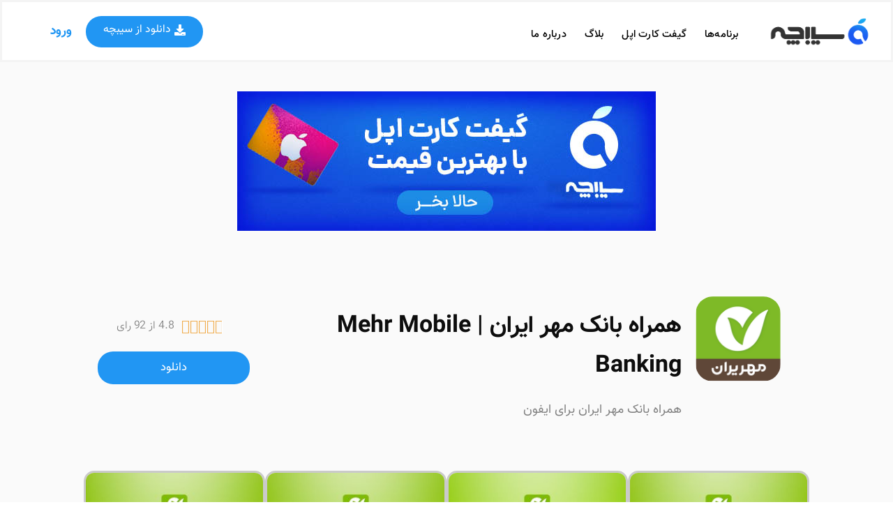

--- FILE ---
content_type: text/html; charset=UTF-8
request_url: https://sibche.com/app/mehr-mobile-banking/
body_size: 44765
content:
<!DOCTYPE html>
<html lang="en-US">
<head><meta charset="UTF-8"><script>if(navigator.userAgent.match(/MSIE|Internet Explorer/i)||navigator.userAgent.match(/Trident\/7\..*?rv:11/i)){var href=document.location.href;if(!href.match(/[?&]nowprocket/)){if(href.indexOf("?")==-1){if(href.indexOf("#")==-1){document.location.href=href+"?nowprocket=1"}else{document.location.href=href.replace("#","?nowprocket=1#")}}else{if(href.indexOf("#")==-1){document.location.href=href+"&nowprocket=1"}else{document.location.href=href.replace("#","&nowprocket=1#")}}}}</script><script>class RocketLazyLoadScripts{constructor(){this.v="1.2.3",this.triggerEvents=["keydown","mousedown","mousemove","touchmove","touchstart","touchend","wheel"],this.userEventHandler=this._triggerListener.bind(this),this.touchStartHandler=this._onTouchStart.bind(this),this.touchMoveHandler=this._onTouchMove.bind(this),this.touchEndHandler=this._onTouchEnd.bind(this),this.clickHandler=this._onClick.bind(this),this.interceptedClicks=[],window.addEventListener("pageshow",t=>{this.persisted=t.persisted}),window.addEventListener("DOMContentLoaded",()=>{this._preconnect3rdParties()}),this.delayedScripts={normal:[],async:[],defer:[]},this.trash=[],this.allJQueries=[]}_addUserInteractionListener(t){if(document.hidden){t._triggerListener();return}this.triggerEvents.forEach(e=>window.addEventListener(e,t.userEventHandler,{passive:!0})),window.addEventListener("touchstart",t.touchStartHandler,{passive:!0}),window.addEventListener("mousedown",t.touchStartHandler),document.addEventListener("visibilitychange",t.userEventHandler)}_removeUserInteractionListener(){this.triggerEvents.forEach(t=>window.removeEventListener(t,this.userEventHandler,{passive:!0})),document.removeEventListener("visibilitychange",this.userEventHandler)}_onTouchStart(t){"HTML"!==t.target.tagName&&(window.addEventListener("touchend",this.touchEndHandler),window.addEventListener("mouseup",this.touchEndHandler),window.addEventListener("touchmove",this.touchMoveHandler,{passive:!0}),window.addEventListener("mousemove",this.touchMoveHandler),t.target.addEventListener("click",this.clickHandler),this._renameDOMAttribute(t.target,"onclick","rocket-onclick"),this._pendingClickStarted())}_onTouchMove(t){window.removeEventListener("touchend",this.touchEndHandler),window.removeEventListener("mouseup",this.touchEndHandler),window.removeEventListener("touchmove",this.touchMoveHandler,{passive:!0}),window.removeEventListener("mousemove",this.touchMoveHandler),t.target.removeEventListener("click",this.clickHandler),this._renameDOMAttribute(t.target,"rocket-onclick","onclick"),this._pendingClickFinished()}_onTouchEnd(t){window.removeEventListener("touchend",this.touchEndHandler),window.removeEventListener("mouseup",this.touchEndHandler),window.removeEventListener("touchmove",this.touchMoveHandler,{passive:!0}),window.removeEventListener("mousemove",this.touchMoveHandler)}_onClick(t){t.target.removeEventListener("click",this.clickHandler),this._renameDOMAttribute(t.target,"rocket-onclick","onclick"),this.interceptedClicks.push(t),t.preventDefault(),t.stopPropagation(),t.stopImmediatePropagation(),this._pendingClickFinished()}_replayClicks(){window.removeEventListener("touchstart",this.touchStartHandler,{passive:!0}),window.removeEventListener("mousedown",this.touchStartHandler),this.interceptedClicks.forEach(t=>{t.target.dispatchEvent(new MouseEvent("click",{view:t.view,bubbles:!0,cancelable:!0}))})}_waitForPendingClicks(){return new Promise(t=>{this._isClickPending?this._pendingClickFinished=t:t()})}_pendingClickStarted(){this._isClickPending=!0}_pendingClickFinished(){this._isClickPending=!1}_renameDOMAttribute(t,e,r){t.hasAttribute&&t.hasAttribute(e)&&(event.target.setAttribute(r,event.target.getAttribute(e)),event.target.removeAttribute(e))}_triggerListener(){this._removeUserInteractionListener(this),"loading"===document.readyState?document.addEventListener("DOMContentLoaded",this._loadEverythingNow.bind(this)):this._loadEverythingNow()}_preconnect3rdParties(){let t=[];document.querySelectorAll("script[type=rocketlazyloadscript]").forEach(e=>{if(e.hasAttribute("src")){let r=new URL(e.src).origin;r!==location.origin&&t.push({src:r,crossOrigin:e.crossOrigin||"module"===e.getAttribute("data-rocket-type")})}}),t=[...new Map(t.map(t=>[JSON.stringify(t),t])).values()],this._batchInjectResourceHints(t,"preconnect")}async _loadEverythingNow(){this.lastBreath=Date.now(),this._delayEventListeners(this),this._delayJQueryReady(this),this._handleDocumentWrite(),this._registerAllDelayedScripts(),this._preloadAllScripts(),await this._loadScriptsFromList(this.delayedScripts.normal),await this._loadScriptsFromList(this.delayedScripts.defer),await this._loadScriptsFromList(this.delayedScripts.async);try{await this._triggerDOMContentLoaded(),await this._triggerWindowLoad()}catch(t){console.error(t)}window.dispatchEvent(new Event("rocket-allScriptsLoaded")),this._waitForPendingClicks().then(()=>{this._replayClicks()}),this._emptyTrash()}_registerAllDelayedScripts(){document.querySelectorAll("script[type=rocketlazyloadscript]").forEach(t=>{t.hasAttribute("data-rocket-src")?t.hasAttribute("async")&&!1!==t.async?this.delayedScripts.async.push(t):t.hasAttribute("defer")&&!1!==t.defer||"module"===t.getAttribute("data-rocket-type")?this.delayedScripts.defer.push(t):this.delayedScripts.normal.push(t):this.delayedScripts.normal.push(t)})}async _transformScript(t){return new Promise((await this._littleBreath(),navigator.userAgent.indexOf("Firefox/")>0||""===navigator.vendor)?e=>{let r=document.createElement("script");[...t.attributes].forEach(t=>{let e=t.nodeName;"type"!==e&&("data-rocket-type"===e&&(e="type"),"data-rocket-src"===e&&(e="src"),r.setAttribute(e,t.nodeValue))}),t.text&&(r.text=t.text),r.hasAttribute("src")?(r.addEventListener("load",e),r.addEventListener("error",e)):(r.text=t.text,e());try{t.parentNode.replaceChild(r,t)}catch(i){e()}}:async e=>{function r(){t.setAttribute("data-rocket-status","failed"),e()}try{let i=t.getAttribute("data-rocket-type"),n=t.getAttribute("data-rocket-src");t.text,i?(t.type=i,t.removeAttribute("data-rocket-type")):t.removeAttribute("type"),t.addEventListener("load",function r(){t.setAttribute("data-rocket-status","executed"),e()}),t.addEventListener("error",r),n?(t.removeAttribute("data-rocket-src"),t.src=n):t.src="data:text/javascript;base64,"+window.btoa(unescape(encodeURIComponent(t.text)))}catch(s){r()}})}async _loadScriptsFromList(t){let e=t.shift();return e&&e.isConnected?(await this._transformScript(e),this._loadScriptsFromList(t)):Promise.resolve()}_preloadAllScripts(){this._batchInjectResourceHints([...this.delayedScripts.normal,...this.delayedScripts.defer,...this.delayedScripts.async],"preload")}_batchInjectResourceHints(t,e){var r=document.createDocumentFragment();t.forEach(t=>{let i=t.getAttribute&&t.getAttribute("data-rocket-src")||t.src;if(i){let n=document.createElement("link");n.href=i,n.rel=e,"preconnect"!==e&&(n.as="script"),t.getAttribute&&"module"===t.getAttribute("data-rocket-type")&&(n.crossOrigin=!0),t.crossOrigin&&(n.crossOrigin=t.crossOrigin),t.integrity&&(n.integrity=t.integrity),r.appendChild(n),this.trash.push(n)}}),document.head.appendChild(r)}_delayEventListeners(t){let e={};function r(t,r){!function t(r){!e[r]&&(e[r]={originalFunctions:{add:r.addEventListener,remove:r.removeEventListener},eventsToRewrite:[]},r.addEventListener=function(){arguments[0]=i(arguments[0]),e[r].originalFunctions.add.apply(r,arguments)},r.removeEventListener=function(){arguments[0]=i(arguments[0]),e[r].originalFunctions.remove.apply(r,arguments)});function i(t){return e[r].eventsToRewrite.indexOf(t)>=0?"rocket-"+t:t}}(t),e[t].eventsToRewrite.push(r)}function i(t,e){let r=t[e];Object.defineProperty(t,e,{get:()=>r||function(){},set(i){t["rocket"+e]=r=i}})}r(document,"DOMContentLoaded"),r(window,"DOMContentLoaded"),r(window,"load"),r(window,"pageshow"),r(document,"readystatechange"),i(document,"onreadystatechange"),i(window,"onload"),i(window,"onpageshow")}_delayJQueryReady(t){let e;function r(r){if(r&&r.fn&&!t.allJQueries.includes(r)){r.fn.ready=r.fn.init.prototype.ready=function(e){return t.domReadyFired?e.bind(document)(r):document.addEventListener("rocket-DOMContentLoaded",()=>e.bind(document)(r)),r([])};let i=r.fn.on;r.fn.on=r.fn.init.prototype.on=function(){if(this[0]===window){function t(t){return t.split(" ").map(t=>"load"===t||0===t.indexOf("load.")?"rocket-jquery-load":t).join(" ")}"string"==typeof arguments[0]||arguments[0]instanceof String?arguments[0]=t(arguments[0]):"object"==typeof arguments[0]&&Object.keys(arguments[0]).forEach(e=>{let r=arguments[0][e];delete arguments[0][e],arguments[0][t(e)]=r})}return i.apply(this,arguments),this},t.allJQueries.push(r)}e=r}r(window.jQuery),Object.defineProperty(window,"jQuery",{get:()=>e,set(t){r(t)}})}async _triggerDOMContentLoaded(){this.domReadyFired=!0,await this._littleBreath(),document.dispatchEvent(new Event("rocket-DOMContentLoaded")),await this._littleBreath(),window.dispatchEvent(new Event("rocket-DOMContentLoaded")),await this._littleBreath(),document.dispatchEvent(new Event("rocket-readystatechange")),await this._littleBreath(),document.rocketonreadystatechange&&document.rocketonreadystatechange()}async _triggerWindowLoad(){await this._littleBreath(),window.dispatchEvent(new Event("rocket-load")),await this._littleBreath(),window.rocketonload&&window.rocketonload(),await this._littleBreath(),this.allJQueries.forEach(t=>t(window).trigger("rocket-jquery-load")),await this._littleBreath();let t=new Event("rocket-pageshow");t.persisted=this.persisted,window.dispatchEvent(t),await this._littleBreath(),window.rocketonpageshow&&window.rocketonpageshow({persisted:this.persisted})}_handleDocumentWrite(){let t=new Map;document.write=document.writeln=function(e){let r=document.currentScript;r||console.error("WPRocket unable to document.write this: "+e);let i=document.createRange(),n=r.parentElement,s=t.get(r);void 0===s&&(s=r.nextSibling,t.set(r,s));let a=document.createDocumentFragment();i.setStart(a,0),a.appendChild(i.createContextualFragment(e)),n.insertBefore(a,s)}}async _littleBreath(){Date.now()-this.lastBreath>45&&(await this._requestAnimFrame(),this.lastBreath=Date.now())}async _requestAnimFrame(){return document.hidden?new Promise(t=>setTimeout(t)):new Promise(t=>requestAnimationFrame(t))}_emptyTrash(){this.trash.forEach(t=>t.remove())}static run(){let t=new RocketLazyLoadScripts;t._addUserInteractionListener(t)}}RocketLazyLoadScripts.run();</script>
	
		<meta name='robots' content='index, follow, max-image-preview:large, max-snippet:-1, max-video-preview:-1' />

<!-- Google Tag Manager for WordPress by gtm4wp.com -->
<script data-cfasync="false" data-pagespeed-no-defer>
	var gtm4wp_datalayer_name = "dataLayer";
	var dataLayer = dataLayer || [];
</script>
<!-- End Google Tag Manager for WordPress by gtm4wp.com -->
	<!-- This site is optimized with the Yoast SEO plugin v19.12 - https://yoast.com/wordpress/plugins/seo/ -->
	<title>نصب همراه بانک مهر ایران ios - سیبچه - دانلود اپلیکیشن بانک مهر ایران برای آیفون</title><link rel="preload" as="style" href="https://fonts.googleapis.com/css?family=Roboto%3A100%2C100italic%2C200%2C200italic%2C300%2C300italic%2C400%2C400italic%2C500%2C500italic%2C600%2C600italic%2C700%2C700italic%2C800%2C800italic%2C900%2C900italic&#038;display=swap" /><link rel="stylesheet" href="https://fonts.googleapis.com/css?family=Roboto%3A100%2C100italic%2C200%2C200italic%2C300%2C300italic%2C400%2C400italic%2C500%2C500italic%2C600%2C600italic%2C700%2C700italic%2C800%2C800italic%2C900%2C900italic&#038;display=swap" media="print" onload="this.media='all'" /><noscript><link rel="stylesheet" href="https://fonts.googleapis.com/css?family=Roboto%3A100%2C100italic%2C200%2C200italic%2C300%2C300italic%2C400%2C400italic%2C500%2C500italic%2C600%2C600italic%2C700%2C700italic%2C800%2C800italic%2C900%2C900italic&#038;display=swap" /></noscript>
	<meta name="description" content="آموزش دانلود نصب و اجرا اپلیکیشن بانک مهر روی آیفون با لینک مستقیم از سیبچه؛ دانلود و نصب برنامه بانک مهر ایران روی ios و برنامه رمزساز مهر." />
	<link rel="canonical" href="https://sibche.com/app/mehr-mobile-banking/" />
	<meta property="og:locale" content="en_US" />
	<meta property="og:type" content="article" />
	<meta property="og:title" content="نصب همراه بانک مهر ایران ios - سیبچه - دانلود اپلیکیشن بانک مهر ایران برای آیفون" />
	<meta property="og:description" content="آموزش دانلود نصب و اجرا اپلیکیشن بانک مهر روی آیفون با لینک مستقیم از سیبچه؛ دانلود و نصب برنامه بانک مهر ایران روی ios و برنامه رمزساز مهر." />
	<meta property="og:url" content="https://sibche.com/app/mehr-mobile-banking/" />
	<meta property="og:site_name" content="sibche" />
	<meta property="article:modified_time" content="2025-10-11T10:11:20+00:00" />
	<meta property="og:image" content="https://sibche.com/app/wp-content/uploads/2022/11/sibche-mobile-logo.png" />
	<meta name="twitter:card" content="summary_large_image" />
	<meta name="twitter:label1" content="Est. reading time" />
	<meta name="twitter:data1" content="11 minutes" />
	<script type="application/ld+json" class="yoast-schema-graph">{"@context":"https://schema.org","@graph":[{"@type":"WebPage","@id":"https://sibche.com/app/mehr-mobile-banking/","url":"https://sibche.com/app/mehr-mobile-banking/","name":"نصب همراه بانک مهر ایران ios - سیبچه - دانلود اپلیکیشن بانک مهر ایران برای آیفون","isPartOf":{"@id":"https://sibche.com/app/#website"},"primaryImageOfPage":{"@id":"https://sibche.com/app/mehr-mobile-banking/#primaryimage"},"image":{"@id":"https://sibche.com/app/mehr-mobile-banking/#primaryimage"},"thumbnailUrl":"https://sibche.com/app/wp-content/uploads/2022/11/sibche-mobile-logo.png","datePublished":"2023-02-13T07:16:58+00:00","dateModified":"2025-10-11T10:11:20+00:00","description":"آموزش دانلود نصب و اجرا اپلیکیشن بانک مهر روی آیفون با لینک مستقیم از سیبچه؛ دانلود و نصب برنامه بانک مهر ایران روی ios و برنامه رمزساز مهر.","breadcrumb":{"@id":"https://sibche.com/app/mehr-mobile-banking/#breadcrumb"},"inLanguage":"en-US","potentialAction":[{"@type":"ReadAction","target":["https://sibche.com/app/mehr-mobile-banking/"]}]},{"@type":"ImageObject","inLanguage":"en-US","@id":"https://sibche.com/app/mehr-mobile-banking/#primaryimage","url":"https://sibche.com/app/wp-content/uploads/2022/11/sibche-mobile-logo.png","contentUrl":"https://sibche.com/app/wp-content/uploads/2022/11/sibche-mobile-logo.png","width":130,"height":130,"caption":"دانلود اپ برای ایفون"},{"@type":"BreadcrumbList","@id":"https://sibche.com/app/mehr-mobile-banking/#breadcrumb","itemListElement":[{"@type":"ListItem","position":1,"name":"Home","item":"https://sibche.com/app/"},{"@type":"ListItem","position":2,"name":"Mehr Mobile Banking"}]},{"@type":"WebSite","@id":"https://sibche.com/app/#website","url":"https://sibche.com/app/","name":"Sibche - سیبچه اپ استور iOS ایرانی","description":"اولین اپ استور ایرانی iOS","potentialAction":[{"@type":"SearchAction","target":{"@type":"EntryPoint","urlTemplate":"https://sibche.com/app/?s={search_term_string}"},"query-input":"required name=search_term_string"}],"inLanguage":"en-US"}]}</script>
	<!-- / Yoast SEO plugin. -->


<link href='https://fonts.gstatic.com' crossorigin rel='preconnect' />
<link rel="alternate" type="application/rss+xml" title="sibche &raquo; Feed" href="https://sibche.com/app/feed/" />
<link rel="alternate" type="application/rss+xml" title="sibche &raquo; Comments Feed" href="https://sibche.com/app/comments/feed/" />
<style>
img.wp-smiley,
img.emoji {
	display: inline !important;
	border: none !important;
	box-shadow: none !important;
	height: 1em !important;
	width: 1em !important;
	margin: 0 0.07em !important;
	vertical-align: -0.1em !important;
	background: none !important;
	padding: 0 !important;
}
</style>
	<link rel='stylesheet' id='wp-block-library-css' href='https://sibche.com/app/wp-includes/css/dist/block-library/style.min.css?ver=6.2.2' media='all' />
<style id='wp-block-library-theme-inline-css'>
.wp-block-audio figcaption{color:#555;font-size:13px;text-align:center}.is-dark-theme .wp-block-audio figcaption{color:hsla(0,0%,100%,.65)}.wp-block-audio{margin:0 0 1em}.wp-block-code{border:1px solid #ccc;border-radius:4px;font-family:Menlo,Consolas,monaco,monospace;padding:.8em 1em}.wp-block-embed figcaption{color:#555;font-size:13px;text-align:center}.is-dark-theme .wp-block-embed figcaption{color:hsla(0,0%,100%,.65)}.wp-block-embed{margin:0 0 1em}.blocks-gallery-caption{color:#555;font-size:13px;text-align:center}.is-dark-theme .blocks-gallery-caption{color:hsla(0,0%,100%,.65)}.wp-block-image figcaption{color:#555;font-size:13px;text-align:center}.is-dark-theme .wp-block-image figcaption{color:hsla(0,0%,100%,.65)}.wp-block-image{margin:0 0 1em}.wp-block-pullquote{border-bottom:4px solid;border-top:4px solid;color:currentColor;margin-bottom:1.75em}.wp-block-pullquote cite,.wp-block-pullquote footer,.wp-block-pullquote__citation{color:currentColor;font-size:.8125em;font-style:normal;text-transform:uppercase}.wp-block-quote{border-left:.25em solid;margin:0 0 1.75em;padding-left:1em}.wp-block-quote cite,.wp-block-quote footer{color:currentColor;font-size:.8125em;font-style:normal;position:relative}.wp-block-quote.has-text-align-right{border-left:none;border-right:.25em solid;padding-left:0;padding-right:1em}.wp-block-quote.has-text-align-center{border:none;padding-left:0}.wp-block-quote.is-large,.wp-block-quote.is-style-large,.wp-block-quote.is-style-plain{border:none}.wp-block-search .wp-block-search__label{font-weight:700}.wp-block-search__button{border:1px solid #ccc;padding:.375em .625em}:where(.wp-block-group.has-background){padding:1.25em 2.375em}.wp-block-separator.has-css-opacity{opacity:.4}.wp-block-separator{border:none;border-bottom:2px solid;margin-left:auto;margin-right:auto}.wp-block-separator.has-alpha-channel-opacity{opacity:1}.wp-block-separator:not(.is-style-wide):not(.is-style-dots){width:100px}.wp-block-separator.has-background:not(.is-style-dots){border-bottom:none;height:1px}.wp-block-separator.has-background:not(.is-style-wide):not(.is-style-dots){height:2px}.wp-block-table{margin:0 0 1em}.wp-block-table td,.wp-block-table th{word-break:normal}.wp-block-table figcaption{color:#555;font-size:13px;text-align:center}.is-dark-theme .wp-block-table figcaption{color:hsla(0,0%,100%,.65)}.wp-block-video figcaption{color:#555;font-size:13px;text-align:center}.is-dark-theme .wp-block-video figcaption{color:hsla(0,0%,100%,.65)}.wp-block-video{margin:0 0 1em}.wp-block-template-part.has-background{margin-bottom:0;margin-top:0;padding:1.25em 2.375em}
</style>
<link rel='stylesheet' id='classic-theme-styles-css' href='https://sibche.com/app/wp-includes/css/classic-themes.min.css?ver=6.2.2' media='all' />
<style id='global-styles-inline-css'>
body{--wp--preset--color--black: #000000;--wp--preset--color--cyan-bluish-gray: #abb8c3;--wp--preset--color--white: #FFFFFF;--wp--preset--color--pale-pink: #f78da7;--wp--preset--color--vivid-red: #cf2e2e;--wp--preset--color--luminous-vivid-orange: #ff6900;--wp--preset--color--luminous-vivid-amber: #fcb900;--wp--preset--color--light-green-cyan: #7bdcb5;--wp--preset--color--vivid-green-cyan: #00d084;--wp--preset--color--pale-cyan-blue: #8ed1fc;--wp--preset--color--vivid-cyan-blue: #0693e3;--wp--preset--color--vivid-purple: #9b51e0;--wp--preset--color--dark-gray: #28303D;--wp--preset--color--gray: #39414D;--wp--preset--color--green: #D1E4DD;--wp--preset--color--blue: #D1DFE4;--wp--preset--color--purple: #D1D1E4;--wp--preset--color--red: #E4D1D1;--wp--preset--color--orange: #E4DAD1;--wp--preset--color--yellow: #EEEADD;--wp--preset--gradient--vivid-cyan-blue-to-vivid-purple: linear-gradient(135deg,rgba(6,147,227,1) 0%,rgb(155,81,224) 100%);--wp--preset--gradient--light-green-cyan-to-vivid-green-cyan: linear-gradient(135deg,rgb(122,220,180) 0%,rgb(0,208,130) 100%);--wp--preset--gradient--luminous-vivid-amber-to-luminous-vivid-orange: linear-gradient(135deg,rgba(252,185,0,1) 0%,rgba(255,105,0,1) 100%);--wp--preset--gradient--luminous-vivid-orange-to-vivid-red: linear-gradient(135deg,rgba(255,105,0,1) 0%,rgb(207,46,46) 100%);--wp--preset--gradient--very-light-gray-to-cyan-bluish-gray: linear-gradient(135deg,rgb(238,238,238) 0%,rgb(169,184,195) 100%);--wp--preset--gradient--cool-to-warm-spectrum: linear-gradient(135deg,rgb(74,234,220) 0%,rgb(151,120,209) 20%,rgb(207,42,186) 40%,rgb(238,44,130) 60%,rgb(251,105,98) 80%,rgb(254,248,76) 100%);--wp--preset--gradient--blush-light-purple: linear-gradient(135deg,rgb(255,206,236) 0%,rgb(152,150,240) 100%);--wp--preset--gradient--blush-bordeaux: linear-gradient(135deg,rgb(254,205,165) 0%,rgb(254,45,45) 50%,rgb(107,0,62) 100%);--wp--preset--gradient--luminous-dusk: linear-gradient(135deg,rgb(255,203,112) 0%,rgb(199,81,192) 50%,rgb(65,88,208) 100%);--wp--preset--gradient--pale-ocean: linear-gradient(135deg,rgb(255,245,203) 0%,rgb(182,227,212) 50%,rgb(51,167,181) 100%);--wp--preset--gradient--electric-grass: linear-gradient(135deg,rgb(202,248,128) 0%,rgb(113,206,126) 100%);--wp--preset--gradient--midnight: linear-gradient(135deg,rgb(2,3,129) 0%,rgb(40,116,252) 100%);--wp--preset--gradient--purple-to-yellow: linear-gradient(160deg, #D1D1E4 0%, #EEEADD 100%);--wp--preset--gradient--yellow-to-purple: linear-gradient(160deg, #EEEADD 0%, #D1D1E4 100%);--wp--preset--gradient--green-to-yellow: linear-gradient(160deg, #D1E4DD 0%, #EEEADD 100%);--wp--preset--gradient--yellow-to-green: linear-gradient(160deg, #EEEADD 0%, #D1E4DD 100%);--wp--preset--gradient--red-to-yellow: linear-gradient(160deg, #E4D1D1 0%, #EEEADD 100%);--wp--preset--gradient--yellow-to-red: linear-gradient(160deg, #EEEADD 0%, #E4D1D1 100%);--wp--preset--gradient--purple-to-red: linear-gradient(160deg, #D1D1E4 0%, #E4D1D1 100%);--wp--preset--gradient--red-to-purple: linear-gradient(160deg, #E4D1D1 0%, #D1D1E4 100%);--wp--preset--duotone--dark-grayscale: url('#wp-duotone-dark-grayscale');--wp--preset--duotone--grayscale: url('#wp-duotone-grayscale');--wp--preset--duotone--purple-yellow: url('#wp-duotone-purple-yellow');--wp--preset--duotone--blue-red: url('#wp-duotone-blue-red');--wp--preset--duotone--midnight: url('#wp-duotone-midnight');--wp--preset--duotone--magenta-yellow: url('#wp-duotone-magenta-yellow');--wp--preset--duotone--purple-green: url('#wp-duotone-purple-green');--wp--preset--duotone--blue-orange: url('#wp-duotone-blue-orange');--wp--preset--font-size--small: 18px;--wp--preset--font-size--medium: 20px;--wp--preset--font-size--large: 24px;--wp--preset--font-size--x-large: 42px;--wp--preset--font-size--extra-small: 16px;--wp--preset--font-size--normal: 20px;--wp--preset--font-size--extra-large: 40px;--wp--preset--font-size--huge: 96px;--wp--preset--font-size--gigantic: 144px;--wp--preset--spacing--20: 0.44rem;--wp--preset--spacing--30: 0.67rem;--wp--preset--spacing--40: 1rem;--wp--preset--spacing--50: 1.5rem;--wp--preset--spacing--60: 2.25rem;--wp--preset--spacing--70: 3.38rem;--wp--preset--spacing--80: 5.06rem;--wp--preset--shadow--natural: 6px 6px 9px rgba(0, 0, 0, 0.2);--wp--preset--shadow--deep: 12px 12px 50px rgba(0, 0, 0, 0.4);--wp--preset--shadow--sharp: 6px 6px 0px rgba(0, 0, 0, 0.2);--wp--preset--shadow--outlined: 6px 6px 0px -3px rgba(255, 255, 255, 1), 6px 6px rgba(0, 0, 0, 1);--wp--preset--shadow--crisp: 6px 6px 0px rgba(0, 0, 0, 1);}:where(.is-layout-flex){gap: 0.5em;}body .is-layout-flow > .alignleft{float: left;margin-inline-start: 0;margin-inline-end: 2em;}body .is-layout-flow > .alignright{float: right;margin-inline-start: 2em;margin-inline-end: 0;}body .is-layout-flow > .aligncenter{margin-left: auto !important;margin-right: auto !important;}body .is-layout-constrained > .alignleft{float: left;margin-inline-start: 0;margin-inline-end: 2em;}body .is-layout-constrained > .alignright{float: right;margin-inline-start: 2em;margin-inline-end: 0;}body .is-layout-constrained > .aligncenter{margin-left: auto !important;margin-right: auto !important;}body .is-layout-constrained > :where(:not(.alignleft):not(.alignright):not(.alignfull)){max-width: var(--wp--style--global--content-size);margin-left: auto !important;margin-right: auto !important;}body .is-layout-constrained > .alignwide{max-width: var(--wp--style--global--wide-size);}body .is-layout-flex{display: flex;}body .is-layout-flex{flex-wrap: wrap;align-items: center;}body .is-layout-flex > *{margin: 0;}:where(.wp-block-columns.is-layout-flex){gap: 2em;}.has-black-color{color: var(--wp--preset--color--black) !important;}.has-cyan-bluish-gray-color{color: var(--wp--preset--color--cyan-bluish-gray) !important;}.has-white-color{color: var(--wp--preset--color--white) !important;}.has-pale-pink-color{color: var(--wp--preset--color--pale-pink) !important;}.has-vivid-red-color{color: var(--wp--preset--color--vivid-red) !important;}.has-luminous-vivid-orange-color{color: var(--wp--preset--color--luminous-vivid-orange) !important;}.has-luminous-vivid-amber-color{color: var(--wp--preset--color--luminous-vivid-amber) !important;}.has-light-green-cyan-color{color: var(--wp--preset--color--light-green-cyan) !important;}.has-vivid-green-cyan-color{color: var(--wp--preset--color--vivid-green-cyan) !important;}.has-pale-cyan-blue-color{color: var(--wp--preset--color--pale-cyan-blue) !important;}.has-vivid-cyan-blue-color{color: var(--wp--preset--color--vivid-cyan-blue) !important;}.has-vivid-purple-color{color: var(--wp--preset--color--vivid-purple) !important;}.has-black-background-color{background-color: var(--wp--preset--color--black) !important;}.has-cyan-bluish-gray-background-color{background-color: var(--wp--preset--color--cyan-bluish-gray) !important;}.has-white-background-color{background-color: var(--wp--preset--color--white) !important;}.has-pale-pink-background-color{background-color: var(--wp--preset--color--pale-pink) !important;}.has-vivid-red-background-color{background-color: var(--wp--preset--color--vivid-red) !important;}.has-luminous-vivid-orange-background-color{background-color: var(--wp--preset--color--luminous-vivid-orange) !important;}.has-luminous-vivid-amber-background-color{background-color: var(--wp--preset--color--luminous-vivid-amber) !important;}.has-light-green-cyan-background-color{background-color: var(--wp--preset--color--light-green-cyan) !important;}.has-vivid-green-cyan-background-color{background-color: var(--wp--preset--color--vivid-green-cyan) !important;}.has-pale-cyan-blue-background-color{background-color: var(--wp--preset--color--pale-cyan-blue) !important;}.has-vivid-cyan-blue-background-color{background-color: var(--wp--preset--color--vivid-cyan-blue) !important;}.has-vivid-purple-background-color{background-color: var(--wp--preset--color--vivid-purple) !important;}.has-black-border-color{border-color: var(--wp--preset--color--black) !important;}.has-cyan-bluish-gray-border-color{border-color: var(--wp--preset--color--cyan-bluish-gray) !important;}.has-white-border-color{border-color: var(--wp--preset--color--white) !important;}.has-pale-pink-border-color{border-color: var(--wp--preset--color--pale-pink) !important;}.has-vivid-red-border-color{border-color: var(--wp--preset--color--vivid-red) !important;}.has-luminous-vivid-orange-border-color{border-color: var(--wp--preset--color--luminous-vivid-orange) !important;}.has-luminous-vivid-amber-border-color{border-color: var(--wp--preset--color--luminous-vivid-amber) !important;}.has-light-green-cyan-border-color{border-color: var(--wp--preset--color--light-green-cyan) !important;}.has-vivid-green-cyan-border-color{border-color: var(--wp--preset--color--vivid-green-cyan) !important;}.has-pale-cyan-blue-border-color{border-color: var(--wp--preset--color--pale-cyan-blue) !important;}.has-vivid-cyan-blue-border-color{border-color: var(--wp--preset--color--vivid-cyan-blue) !important;}.has-vivid-purple-border-color{border-color: var(--wp--preset--color--vivid-purple) !important;}.has-vivid-cyan-blue-to-vivid-purple-gradient-background{background: var(--wp--preset--gradient--vivid-cyan-blue-to-vivid-purple) !important;}.has-light-green-cyan-to-vivid-green-cyan-gradient-background{background: var(--wp--preset--gradient--light-green-cyan-to-vivid-green-cyan) !important;}.has-luminous-vivid-amber-to-luminous-vivid-orange-gradient-background{background: var(--wp--preset--gradient--luminous-vivid-amber-to-luminous-vivid-orange) !important;}.has-luminous-vivid-orange-to-vivid-red-gradient-background{background: var(--wp--preset--gradient--luminous-vivid-orange-to-vivid-red) !important;}.has-very-light-gray-to-cyan-bluish-gray-gradient-background{background: var(--wp--preset--gradient--very-light-gray-to-cyan-bluish-gray) !important;}.has-cool-to-warm-spectrum-gradient-background{background: var(--wp--preset--gradient--cool-to-warm-spectrum) !important;}.has-blush-light-purple-gradient-background{background: var(--wp--preset--gradient--blush-light-purple) !important;}.has-blush-bordeaux-gradient-background{background: var(--wp--preset--gradient--blush-bordeaux) !important;}.has-luminous-dusk-gradient-background{background: var(--wp--preset--gradient--luminous-dusk) !important;}.has-pale-ocean-gradient-background{background: var(--wp--preset--gradient--pale-ocean) !important;}.has-electric-grass-gradient-background{background: var(--wp--preset--gradient--electric-grass) !important;}.has-midnight-gradient-background{background: var(--wp--preset--gradient--midnight) !important;}.has-small-font-size{font-size: var(--wp--preset--font-size--small) !important;}.has-medium-font-size{font-size: var(--wp--preset--font-size--medium) !important;}.has-large-font-size{font-size: var(--wp--preset--font-size--large) !important;}.has-x-large-font-size{font-size: var(--wp--preset--font-size--x-large) !important;}
.wp-block-navigation a:where(:not(.wp-element-button)){color: inherit;}
:where(.wp-block-columns.is-layout-flex){gap: 2em;}
.wp-block-pullquote{font-size: 1.5em;line-height: 1.6;}
</style>
<link data-minify="1" rel='stylesheet' id='contact-form-7-css' href='https://sibche.com/app/wp-content/cache/min/1/app/wp-content/plugins/contact-form-7/includes/css/styles.css?ver=1733154102' media='all' />
<link rel='stylesheet' id='kk-star-ratings-css' href='https://sibche.com/app/wp-content/plugins/kk-star-ratings/src/core/public/css/kk-star-ratings.min.css?ver=5.4.3' media='all' />
<link data-minify="1" rel='stylesheet' id='mega-theme-icon-css' href='https://sibche.com/app/wp-content/cache/min/1/app/wp-content/plugins/elementor-pro/mega-theme/includes/icon/style.css?ver=1733154102' media='all' />
<link data-minify="1" rel='stylesheet' id='twenty-twenty-one-style-css' href='https://sibche.com/app/wp-content/cache/min/1/app/wp-content/themes/twentytwentyone/style.css?ver=1733154103' media='all' />
<style id='twenty-twenty-one-style-inline-css'>
:root{--global--color-background: #ffffff;--global--color-primary: #000;--global--color-secondary: #000;--button--color-background: #000;--button--color-text-hover: #000;}
</style>
<link rel='stylesheet' id='twenty-twenty-one-print-style-css' href='https://sibche.com/app/wp-content/themes/twentytwentyone/assets/css/print.css?ver=1.6' media='print' />
<link data-minify="1" rel='stylesheet' id='persian-elementor-front-css' href='https://sibche.com/app/wp-content/cache/min/1/app/wp-content/plugins/persian-elementor/assets/css/front-rtl.css?ver=1733154103' media='all' />
<link data-minify="1" rel='stylesheet' id='persian-elementor-preview-icon-css' href='https://sibche.com/app/wp-content/cache/min/1/app/wp-content/plugins/persian-elementor/includes/library/icons/efaicons/style.css?ver=1733154103' media='all' />
<link rel='stylesheet' id='elementor-frontend-css' href='https://sibche.com/app/wp-content/plugins/elementor/assets/css/frontend-lite.min.css?ver=3.13.2' media='all' />
<link rel='stylesheet' id='swiper-css' href='https://sibche.com/app/wp-content/plugins/elementor/assets/lib/swiper/css/swiper.min.css?ver=5.3.6' media='all' />
<link rel='stylesheet' id='elementor-post-5-css' href='https://sibche.com/app/wp-content/uploads/elementor/css/post-5.css?ver=1700661553' media='all' />
<link data-minify="1" rel='stylesheet' id='megatheme-font-css' href='https://sibche.com/app/wp-content/cache/min/1/app/wp-content/plugins/elementor-pro/mega-theme/includes/fonts.css?ver=1733154103' media='all' />
<link rel='stylesheet' id='elementor-pro-css' href='https://sibche.com/app/wp-content/plugins/elementor-pro/assets/css/frontend-lite.min.css?ver=3.8.0' media='all' />
<link data-minify="1" rel='stylesheet' id='persian-elementor-font-css' href='https://sibche.com/app/wp-content/cache/min/1/app/wp-content/plugins/persian-elementor/assets/css/font.css?ver=1733154103' media='all' />
<link data-minify="1" rel='stylesheet' id='font-awesome-5-all-css' href='https://sibche.com/app/wp-content/cache/min/1/app/wp-content/plugins/elementor/assets/lib/font-awesome/css/all.min.css?ver=1733154103' media='all' />
<link rel='stylesheet' id='font-awesome-4-shim-css' href='https://sibche.com/app/wp-content/plugins/elementor/assets/lib/font-awesome/css/v4-shims.min.css?ver=3.13.2' media='all' />
<link rel='stylesheet' id='elementor-global-css' href='https://sibche.com/app/wp-content/uploads/elementor/css/global.css?ver=1700661554' media='all' />
<link rel='stylesheet' id='elementor-post-4906-css' href='https://sibche.com/app/wp-content/uploads/elementor/css/post-4906.css?ver=1760177898' media='all' />

<link rel="preconnect" href="https://fonts.gstatic.com/" crossorigin><script src='https://sibche.com/app/wp-includes/js/jquery/jquery.min.js?ver=3.6.4' id='jquery-core-js'></script>
<script src='https://sibche.com/app/wp-includes/js/jquery/jquery-migrate.min.js?ver=3.4.0' id='jquery-migrate-js'></script>
<script type="rocketlazyloadscript" data-rocket-src='https://sibche.com/app/wp-content/plugins/elementor/assets/lib/flatpickr/flatpickr.min.js?ver=4.1.4' id='flatpickr-js' defer></script>
<script type="rocketlazyloadscript" data-minify="1" data-rocket-src='https://sibche.com/app/wp-content/cache/min/1/app/wp-content/plugins/persian-elementor/assets/js/flatpickr/flatpickr-mobile.js?ver=1733154103' id='persian-elementor-flatpickr-mobile-js' defer></script>
<script type="rocketlazyloadscript" data-rocket-src='https://sibche.com/app/wp-content/plugins/elementor/assets/lib/font-awesome/js/v4-shims.min.js?ver=3.13.2' id='font-awesome-4-shim-js' defer></script>
<link rel="https://api.w.org/" href="https://sibche.com/app/wp-json/" /><link rel="alternate" type="application/json" href="https://sibche.com/app/wp-json/wp/v2/pages/4906" /><link rel="EditURI" type="application/rsd+xml" title="RSD" href="https://sibche.com/app/xmlrpc.php?rsd" />
<link rel="wlwmanifest" type="application/wlwmanifest+xml" href="https://sibche.com/app/wp-includes/wlwmanifest.xml" />
<meta name="generator" content="WordPress 6.2.2" />
<link rel='shortlink' href='https://sibche.com/app/?p=4906' />
<link rel="alternate" type="application/json+oembed" href="https://sibche.com/app/wp-json/oembed/1.0/embed?url=https%3A%2F%2Fsibche.com%2Fapp%2Fmehr-mobile-banking%2F" />
<link rel="alternate" type="text/xml+oembed" href="https://sibche.com/app/wp-json/oembed/1.0/embed?url=https%3A%2F%2Fsibche.com%2Fapp%2Fmehr-mobile-banking%2F&#038;format=xml" />
<script type="application/ld+json">{
    "@context": "https://schema.org/",
    "@type": "CreativeWorkSeries",
    "name": "Mehr Mobile Banking",
    "aggregateRating": {
        "@type": "AggregateRating",
        "ratingValue": "4.6",
        "bestRating": "5",
        "ratingCount": "25"
    }
}</script>
<!-- Google Tag Manager for WordPress by gtm4wp.com -->
<!-- GTM Container placement set to automatic -->
<script data-cfasync="false" data-pagespeed-no-defer type="text/javascript">
	var dataLayer_content = {"pagePostType":"page","pagePostType2":"single-page","pagePostAuthor":"admin"};
	dataLayer.push( dataLayer_content );
</script>
<script type="rocketlazyloadscript" data-cfasync="false">
(function(w,d,s,l,i){w[l]=w[l]||[];w[l].push({'gtm.start':
new Date().getTime(),event:'gtm.js'});var f=d.getElementsByTagName(s)[0],
j=d.createElement(s),dl=l!='dataLayer'?'&l='+l:'';j.async=true;j.src=
'//www.googletagmanager.com/gtm.'+'js?id='+i+dl;f.parentNode.insertBefore(j,f);
})(window,document,'script','dataLayer','GTM-M9LP7B3');
</script>
<!-- End Google Tag Manager -->
<!-- End Google Tag Manager for WordPress by gtm4wp.com --><meta name="generator" content="Elementor 3.13.2; features: e_dom_optimization, e_optimized_assets_loading, e_optimized_css_loading, e_font_icon_svg, a11y_improvements, additional_custom_breakpoints; settings: css_print_method-external, google_font-enabled, font_display-swap">
<style id="custom-background-css">
body.custom-background { background-color: #ffffff; }
</style>
	<link rel="icon" href="https://sibche.com/app/wp-content/uploads/2023/06/cropped-sibche-logo2-32x32.png" sizes="32x32" />
<link rel="icon" href="https://sibche.com/app/wp-content/uploads/2023/06/cropped-sibche-logo2-192x192.png" sizes="192x192" />
<link rel="apple-touch-icon" href="https://sibche.com/app/wp-content/uploads/2023/06/cropped-sibche-logo2-180x180.png" />
<meta name="msapplication-TileImage" content="https://sibche.com/app/wp-content/uploads/2023/06/cropped-sibche-logo2-270x270.png" />
		<style id="wp-custom-css">
			.sub-menu-toggle {display:none;}		</style>
		<noscript><style id="rocket-lazyload-nojs-css">.rll-youtube-player, [data-lazy-src]{display:none !important;}</style></noscript>	<meta name="viewport" content="width=device-width, initial-scale=1.0, viewport-fit=cover" /></head>
<body class="page-template page-template-elementor_canvas page page-id-4906 custom-background wp-embed-responsive is-light-theme has-background-white no-js singular elementor-default elementor-template-canvas elementor-kit-5 elementor-page elementor-page-4906">
	<svg xmlns="http://www.w3.org/2000/svg" viewBox="0 0 0 0" width="0" height="0" focusable="false" role="none" style="visibility: hidden; position: absolute; left: -9999px; overflow: hidden;" ><defs><filter id="wp-duotone-dark-grayscale"><feColorMatrix color-interpolation-filters="sRGB" type="matrix" values=" .299 .587 .114 0 0 .299 .587 .114 0 0 .299 .587 .114 0 0 .299 .587 .114 0 0 " /><feComponentTransfer color-interpolation-filters="sRGB" ><feFuncR type="table" tableValues="0 0.49803921568627" /><feFuncG type="table" tableValues="0 0.49803921568627" /><feFuncB type="table" tableValues="0 0.49803921568627" /><feFuncA type="table" tableValues="1 1" /></feComponentTransfer><feComposite in2="SourceGraphic" operator="in" /></filter></defs></svg><svg xmlns="http://www.w3.org/2000/svg" viewBox="0 0 0 0" width="0" height="0" focusable="false" role="none" style="visibility: hidden; position: absolute; left: -9999px; overflow: hidden;" ><defs><filter id="wp-duotone-grayscale"><feColorMatrix color-interpolation-filters="sRGB" type="matrix" values=" .299 .587 .114 0 0 .299 .587 .114 0 0 .299 .587 .114 0 0 .299 .587 .114 0 0 " /><feComponentTransfer color-interpolation-filters="sRGB" ><feFuncR type="table" tableValues="0 1" /><feFuncG type="table" tableValues="0 1" /><feFuncB type="table" tableValues="0 1" /><feFuncA type="table" tableValues="1 1" /></feComponentTransfer><feComposite in2="SourceGraphic" operator="in" /></filter></defs></svg><svg xmlns="http://www.w3.org/2000/svg" viewBox="0 0 0 0" width="0" height="0" focusable="false" role="none" style="visibility: hidden; position: absolute; left: -9999px; overflow: hidden;" ><defs><filter id="wp-duotone-purple-yellow"><feColorMatrix color-interpolation-filters="sRGB" type="matrix" values=" .299 .587 .114 0 0 .299 .587 .114 0 0 .299 .587 .114 0 0 .299 .587 .114 0 0 " /><feComponentTransfer color-interpolation-filters="sRGB" ><feFuncR type="table" tableValues="0.54901960784314 0.98823529411765" /><feFuncG type="table" tableValues="0 1" /><feFuncB type="table" tableValues="0.71764705882353 0.25490196078431" /><feFuncA type="table" tableValues="1 1" /></feComponentTransfer><feComposite in2="SourceGraphic" operator="in" /></filter></defs></svg><svg xmlns="http://www.w3.org/2000/svg" viewBox="0 0 0 0" width="0" height="0" focusable="false" role="none" style="visibility: hidden; position: absolute; left: -9999px; overflow: hidden;" ><defs><filter id="wp-duotone-blue-red"><feColorMatrix color-interpolation-filters="sRGB" type="matrix" values=" .299 .587 .114 0 0 .299 .587 .114 0 0 .299 .587 .114 0 0 .299 .587 .114 0 0 " /><feComponentTransfer color-interpolation-filters="sRGB" ><feFuncR type="table" tableValues="0 1" /><feFuncG type="table" tableValues="0 0.27843137254902" /><feFuncB type="table" tableValues="0.5921568627451 0.27843137254902" /><feFuncA type="table" tableValues="1 1" /></feComponentTransfer><feComposite in2="SourceGraphic" operator="in" /></filter></defs></svg><svg xmlns="http://www.w3.org/2000/svg" viewBox="0 0 0 0" width="0" height="0" focusable="false" role="none" style="visibility: hidden; position: absolute; left: -9999px; overflow: hidden;" ><defs><filter id="wp-duotone-midnight"><feColorMatrix color-interpolation-filters="sRGB" type="matrix" values=" .299 .587 .114 0 0 .299 .587 .114 0 0 .299 .587 .114 0 0 .299 .587 .114 0 0 " /><feComponentTransfer color-interpolation-filters="sRGB" ><feFuncR type="table" tableValues="0 0" /><feFuncG type="table" tableValues="0 0.64705882352941" /><feFuncB type="table" tableValues="0 1" /><feFuncA type="table" tableValues="1 1" /></feComponentTransfer><feComposite in2="SourceGraphic" operator="in" /></filter></defs></svg><svg xmlns="http://www.w3.org/2000/svg" viewBox="0 0 0 0" width="0" height="0" focusable="false" role="none" style="visibility: hidden; position: absolute; left: -9999px; overflow: hidden;" ><defs><filter id="wp-duotone-magenta-yellow"><feColorMatrix color-interpolation-filters="sRGB" type="matrix" values=" .299 .587 .114 0 0 .299 .587 .114 0 0 .299 .587 .114 0 0 .299 .587 .114 0 0 " /><feComponentTransfer color-interpolation-filters="sRGB" ><feFuncR type="table" tableValues="0.78039215686275 1" /><feFuncG type="table" tableValues="0 0.94901960784314" /><feFuncB type="table" tableValues="0.35294117647059 0.47058823529412" /><feFuncA type="table" tableValues="1 1" /></feComponentTransfer><feComposite in2="SourceGraphic" operator="in" /></filter></defs></svg><svg xmlns="http://www.w3.org/2000/svg" viewBox="0 0 0 0" width="0" height="0" focusable="false" role="none" style="visibility: hidden; position: absolute; left: -9999px; overflow: hidden;" ><defs><filter id="wp-duotone-purple-green"><feColorMatrix color-interpolation-filters="sRGB" type="matrix" values=" .299 .587 .114 0 0 .299 .587 .114 0 0 .299 .587 .114 0 0 .299 .587 .114 0 0 " /><feComponentTransfer color-interpolation-filters="sRGB" ><feFuncR type="table" tableValues="0.65098039215686 0.40392156862745" /><feFuncG type="table" tableValues="0 1" /><feFuncB type="table" tableValues="0.44705882352941 0.4" /><feFuncA type="table" tableValues="1 1" /></feComponentTransfer><feComposite in2="SourceGraphic" operator="in" /></filter></defs></svg><svg xmlns="http://www.w3.org/2000/svg" viewBox="0 0 0 0" width="0" height="0" focusable="false" role="none" style="visibility: hidden; position: absolute; left: -9999px; overflow: hidden;" ><defs><filter id="wp-duotone-blue-orange"><feColorMatrix color-interpolation-filters="sRGB" type="matrix" values=" .299 .587 .114 0 0 .299 .587 .114 0 0 .299 .587 .114 0 0 .299 .587 .114 0 0 " /><feComponentTransfer color-interpolation-filters="sRGB" ><feFuncR type="table" tableValues="0.098039215686275 1" /><feFuncG type="table" tableValues="0 0.66274509803922" /><feFuncB type="table" tableValues="0.84705882352941 0.41960784313725" /><feFuncA type="table" tableValues="1 1" /></feComponentTransfer><feComposite in2="SourceGraphic" operator="in" /></filter></defs></svg>
<!-- GTM Container placement set to automatic -->
<!-- Google Tag Manager (noscript) -->
				<noscript><iframe src="https://www.googletagmanager.com/ns.html?id=GTM-M9LP7B3" height="0" width="0" style="display:none;visibility:hidden" aria-hidden="true"></iframe></noscript>
<!-- End Google Tag Manager (noscript) -->
<!-- GTM Container placement set to automatic -->
<!-- Google Tag Manager (noscript) -->		<div data-elementor-type="wp-page" data-elementor-id="4906" class="elementor elementor-4906">
									<section class="elementor-section elementor-top-section elementor-element elementor-element-1d750baa elementor-hidden-desktop elementor-hidden-tablet elementor-section-content-middle elementor-section-boxed elementor-section-height-default elementor-section-height-default" data-id="1d750baa" data-element_type="section" data-settings="{&quot;background_background&quot;:&quot;classic&quot;}">
						<div class="elementor-container elementor-column-gap-default">
					<div class="elementor-column elementor-col-33 elementor-top-column elementor-element elementor-element-5b27dd43" data-id="5b27dd43" data-element_type="column">
			<div class="elementor-widget-wrap elementor-element-populated">
								<div class="elementor-element elementor-element-4aa81c0e elementor-widget elementor-widget-button" data-id="4aa81c0e" data-element_type="widget" data-widget_type="button.default">
				<div class="elementor-widget-container">
					<div class="elementor-button-wrapper">
			<a href="https://sibche.com/login?utm_source=seo&#038;utm_medium=mehr_iran_bank&#038;utm_campaign=landing_seo" class="elementor-button-link elementor-button elementor-size-sm" role="button">
						<span class="elementor-button-content-wrapper">
						<span class="elementor-button-text">نصب سیبچه</span>
		</span>
					</a>
		</div>
				</div>
				</div>
					</div>
		</div>
				<div class="elementor-column elementor-col-33 elementor-top-column elementor-element elementor-element-3fa23655" data-id="3fa23655" data-element_type="column">
			<div class="elementor-widget-wrap elementor-element-populated">
								<div class="elementor-element elementor-element-51751539 elementor-widget elementor-widget-heading" data-id="51751539" data-element_type="widget" data-widget_type="heading.default">
				<div class="elementor-widget-container">
			<style>/*! elementor - v3.13.2 - 11-05-2023 */
.elementor-heading-title{padding:0;margin:0;line-height:1}.elementor-widget-heading .elementor-heading-title[class*=elementor-size-]>a{color:inherit;font-size:inherit;line-height:inherit}.elementor-widget-heading .elementor-heading-title.elementor-size-small{font-size:15px}.elementor-widget-heading .elementor-heading-title.elementor-size-medium{font-size:19px}.elementor-widget-heading .elementor-heading-title.elementor-size-large{font-size:29px}.elementor-widget-heading .elementor-heading-title.elementor-size-xl{font-size:39px}.elementor-widget-heading .elementor-heading-title.elementor-size-xxl{font-size:59px}</style><div class="elementor-heading-title elementor-size-default">اپلیکیشن سیبچه</div>		</div>
				</div>
					</div>
		</div>
				<div class="elementor-column elementor-col-33 elementor-top-column elementor-element elementor-element-ae4eeac" data-id="ae4eeac" data-element_type="column">
			<div class="elementor-widget-wrap elementor-element-populated">
								<div class="elementor-element elementor-element-6548219d elementor-widget elementor-widget-image" data-id="6548219d" data-element_type="widget" data-widget_type="image.default">
				<div class="elementor-widget-container">
			<style>/*! elementor - v3.13.2 - 11-05-2023 */
.elementor-widget-image{text-align:center}.elementor-widget-image a{display:inline-block}.elementor-widget-image a img[src$=".svg"]{width:48px}.elementor-widget-image img{vertical-align:middle;display:inline-block}</style>													<a href="https://sibche.com/">
							<img decoding="async" width="130" height="130" src="data:image/svg+xml,%3Csvg%20xmlns='http://www.w3.org/2000/svg'%20viewBox='0%200%20130%20130'%3E%3C/svg%3E" class="attachment-medium_large size-medium_large wp-image-117" alt="دانلود اپ برای ایفون" style="width:100%;height:100%;max-width:130px" data-lazy-src="https://sibche.com/app/wp-content/uploads/2022/11/sibche-mobile-logo.png" /><noscript><img decoding="async" width="130" height="130" src="https://sibche.com/app/wp-content/uploads/2022/11/sibche-mobile-logo.png" class="attachment-medium_large size-medium_large wp-image-117" alt="دانلود اپ برای ایفون" style="width:100%;height:100%;max-width:130px" /></noscript>								</a>
															</div>
				</div>
					</div>
		</div>
							</div>
		</section>
				<section class="elementor-section elementor-top-section elementor-element elementor-element-15c25c97 elementor-hidden-desktop elementor-section-boxed elementor-section-height-default elementor-section-height-default" data-id="15c25c97" data-element_type="section" data-settings="{&quot;background_background&quot;:&quot;classic&quot;}">
						<div class="elementor-container elementor-column-gap-default">
					<div class="elementor-column elementor-col-100 elementor-top-column elementor-element elementor-element-6189a327" data-id="6189a327" data-element_type="column">
			<div class="elementor-widget-wrap elementor-element-populated">
								<section class="elementor-section elementor-inner-section elementor-element elementor-element-127dcb34 elementor-section-boxed elementor-section-height-default elementor-section-height-default" data-id="127dcb34" data-element_type="section">
						<div class="elementor-container elementor-column-gap-default">
					<div class="elementor-column elementor-col-33 elementor-inner-column elementor-element elementor-element-44fb834b" data-id="44fb834b" data-element_type="column">
			<div class="elementor-widget-wrap elementor-element-populated">
								<div class="elementor-element elementor-element-1daa2768 elementor-widget elementor-widget-heading" data-id="1daa2768" data-element_type="widget" data-widget_type="heading.default">
				<div class="elementor-widget-container">
			<div class="elementor-heading-title elementor-size-default"><a href="https://sibche.com/login?utm_source=seo&#038;utm_medium=mehr_iran_bank&#038;utm_campaign=landing_seo">ورود</a></div>		</div>
				</div>
					</div>
		</div>
				<div class="elementor-column elementor-col-33 elementor-inner-column elementor-element elementor-element-7a56e45b" data-id="7a56e45b" data-element_type="column">
			<div class="elementor-widget-wrap elementor-element-populated">
								<div class="elementor-element elementor-element-4380ad7e elementor-widget elementor-widget-image" data-id="4380ad7e" data-element_type="widget" data-widget_type="image.default">
				<div class="elementor-widget-container">
															<img width="85" height="63" decoding="async" src="data:image/svg+xml,%3Csvg%20xmlns='http://www.w3.org/2000/svg'%20viewBox='0%200%2085%2063'%3E%3C/svg%3E" title="download" alt="سیبچه اپ استور ایفون" data-lazy-src="https://sibche.com/app/wp-content/uploads/elementor/thumbs/download-pxcozg4w2ottktmnxgany2tg4np0ny6958ylujjp9y.png" /><noscript><img width="85" height="63" decoding="async" src="https://sibche.com/app/wp-content/uploads/elementor/thumbs/download-pxcozg4w2ottktmnxgany2tg4np0ny6958ylujjp9y.png" title="download" alt="سیبچه اپ استور ایفون" loading="lazy" /></noscript>															</div>
				</div>
					</div>
		</div>
				<div class="elementor-column elementor-col-33 elementor-inner-column elementor-element elementor-element-58dc563f" data-id="58dc563f" data-element_type="column">
			<div class="elementor-widget-wrap elementor-element-populated">
								<div class="elementor-element elementor-element-4ace1a27 elementor-nav-menu--dropdown-mobile elementor-nav-menu__align-right elementor-nav-menu--stretch elementor-nav-menu__text-align-aside elementor-nav-menu--toggle elementor-nav-menu--burger elementor-widget elementor-widget-global elementor-global-1846 elementor-widget-nav-menu" data-id="4ace1a27" data-element_type="widget" data-settings="{&quot;full_width&quot;:&quot;stretch&quot;,&quot;layout&quot;:&quot;horizontal&quot;,&quot;submenu_icon&quot;:{&quot;value&quot;:&quot;fas fa-caret-down&quot;,&quot;library&quot;:&quot;fa-solid&quot;},&quot;toggle&quot;:&quot;burger&quot;}" data-widget_type="nav-menu.default">
				<div class="elementor-widget-container">
			<link rel="stylesheet" href="https://sibche.com/app/wp-content/plugins/elementor-pro/assets/css/widget-nav-menu.min.css">			<nav migration_allowed="1" migrated="0" class="elementor-nav-menu--main elementor-nav-menu__container elementor-nav-menu--layout-horizontal e--pointer-none">
				<ul id="menu-1-4ace1a27" class="elementor-nav-menu"><li class="main-menu-programs menu-item menu-item-type-custom menu-item-object-custom menu-item-has-children menu-item-102"><a href="https://sibche.com/pages/app" class="elementor-item">برنامه‌ها</a><button class="sub-menu-toggle" aria-expanded="false" onClick="twentytwentyoneExpandSubMenu(this)"><span class="icon-plus"><svg class="svg-icon" width="18" height="18" aria-hidden="true" role="img" focusable="false" viewBox="0 0 24 24" fill="none" xmlns="http://www.w3.org/2000/svg"><path fill-rule="evenodd" clip-rule="evenodd" d="M18 11.2h-5.2V6h-1.6v5.2H6v1.6h5.2V18h1.6v-5.2H18z" fill="currentColor"/></svg></span><span class="icon-minus"><svg class="svg-icon" width="18" height="18" aria-hidden="true" role="img" focusable="false" viewBox="0 0 24 24" fill="none" xmlns="http://www.w3.org/2000/svg"><path fill-rule="evenodd" clip-rule="evenodd" d="M6 11h12v2H6z" fill="currentColor"/></svg></span><span class="screen-reader-text">Open menu</span></button>
<ul class="sub-menu elementor-nav-menu--dropdown">
	<li class="menu-item menu-item-type-custom menu-item-object-custom menu-item-has-children menu-item-11225"><a href="https://sibche.com/app/banking-applications/" class="elementor-sub-item">اپلیکیشن‌های همراه بانک</a>
	<ul class="sub-menu elementor-nav-menu--dropdown">
		<li class="menu-item menu-item-type-custom menu-item-object-custom menu-item-11226"><a href="https://sibche.com/app/sepah-hamrah-bank/" class="elementor-sub-item">همراه بانک سپه</a></li>
		<li class="menu-item menu-item-type-custom menu-item-object-custom menu-item-11227"><a href="https://sibche.com/app/resalat-mobile-bank/" class="elementor-sub-item">همراه بانک رسالت</a></li>
		<li class="menu-item menu-item-type-custom menu-item-object-custom menu-item-11231"><a href="https://sibche.com/app/sepino/" class="elementor-sub-item">سپینو بانک صادرات</a></li>
		<li class="menu-item menu-item-type-custom menu-item-object-custom menu-item-11228"><a href="https://sibche.com/app/tejarat-hamrah-bank/" class="elementor-sub-item">همراه بانک تجارت</a></li>
		<li class="menu-item menu-item-type-custom menu-item-object-custom menu-item-11229"><a href="https://sibche.com/app/hamrah-bank-mellat/" class="elementor-sub-item">همراه بانک ملت</a></li>
		<li class="menu-item menu-item-type-custom menu-item-object-custom menu-item-11230"><a href="https://sibche.com/app/hamrah-bank-melli/" class="elementor-sub-item">همراه بام ملی</a></li>
		<li class="menu-item menu-item-type-custom menu-item-object-custom menu-item-11232"><a href="https://sibche.com/app/blue-bank/" class="elementor-sub-item">بلوبانک</a></li>
		<li class="menu-item menu-item-type-custom menu-item-object-custom menu-item-11233"><a href="https://sibche.com/app/bank-shahr-plus/" class="elementor-sub-item">همراه شهر پلاس</a></li>
	</ul>
</li>
</ul>
</li>
<li class="menu-item menu-item-type-custom menu-item-object-custom menu-item-has-children menu-item-104"><a href="https://sibche.com/shop/apple-giftcard/" class="elementor-item">گیفت‌کارت اپل</a><button class="sub-menu-toggle" aria-expanded="false" onClick="twentytwentyoneExpandSubMenu(this)"><span class="icon-plus"><svg class="svg-icon" width="18" height="18" aria-hidden="true" role="img" focusable="false" viewBox="0 0 24 24" fill="none" xmlns="http://www.w3.org/2000/svg"><path fill-rule="evenodd" clip-rule="evenodd" d="M18 11.2h-5.2V6h-1.6v5.2H6v1.6h5.2V18h1.6v-5.2H18z" fill="currentColor"/></svg></span><span class="icon-minus"><svg class="svg-icon" width="18" height="18" aria-hidden="true" role="img" focusable="false" viewBox="0 0 24 24" fill="none" xmlns="http://www.w3.org/2000/svg"><path fill-rule="evenodd" clip-rule="evenodd" d="M6 11h12v2H6z" fill="currentColor"/></svg></span><span class="screen-reader-text">Open menu</span></button>
<ul class="sub-menu elementor-nav-menu--dropdown">
	<li class="menu-item menu-item-type-custom menu-item-object-custom menu-item-11085"><a href="https://sibche.com/products/8" class="elementor-sub-item">گیفت کارت 2 دلاری اپل</a></li>
	<li class="menu-item menu-item-type-custom menu-item-object-custom menu-item-11072"><a href="https://sibche.com/products/7" class="elementor-sub-item">گیفت کارت اپل 5 دلاری اپل</a></li>
	<li class="menu-item menu-item-type-custom menu-item-object-custom menu-item-11074"><a href="https://sibche.com/products/1" class="elementor-sub-item">گیفت کارت 10 دلاری اپل</a></li>
	<li class="menu-item menu-item-type-custom menu-item-object-custom menu-item-11077"><a href="https://sibche.com/products/2" class="elementor-sub-item">گیفت کارت اپل 15 دلاری اپل</a></li>
	<li class="menu-item menu-item-type-custom menu-item-object-custom menu-item-11080"><a href="https://sibche.com/products/3" class="elementor-sub-item">گیفت کارت اپل 25 دلاری اپل</a></li>
	<li class="menu-item menu-item-type-custom menu-item-object-custom menu-item-11081"><a href="https://sibche.com/products/4" class="elementor-sub-item">گیفت کارت اپل 50 دلاری اپل</a></li>
	<li class="menu-item menu-item-type-custom menu-item-object-custom menu-item-11084"><a href="https://sibche.com/products/5" class="elementor-sub-item">گیفت کارت اپل 100 دلاری اپل</a></li>
</ul>
</li>
<li class="menu-item menu-item-type-custom menu-item-object-custom menu-item-11001"><a href="https://sibche.com/blog/" class="elementor-item">بلاگ</a></li>
<li class="menu-item menu-item-type-custom menu-item-object-custom menu-item-10997"><a href="https://sibche.com/app/about-us/" class="elementor-item">درباره ما</a></li>
</ul>			</nav>
					<div class="elementor-menu-toggle" role="button" tabindex="0" aria-label="Menu Toggle" aria-expanded="false">
			<svg aria-hidden="true" role="presentation" class="elementor-menu-toggle__icon--open e-font-icon-svg e-eicon-menu-bar" viewBox="0 0 1000 1000" xmlns="http://www.w3.org/2000/svg"><path d="M104 333H896C929 333 958 304 958 271S929 208 896 208H104C71 208 42 237 42 271S71 333 104 333ZM104 583H896C929 583 958 554 958 521S929 458 896 458H104C71 458 42 487 42 521S71 583 104 583ZM104 833H896C929 833 958 804 958 771S929 708 896 708H104C71 708 42 737 42 771S71 833 104 833Z"></path></svg><svg aria-hidden="true" role="presentation" class="elementor-menu-toggle__icon--close e-font-icon-svg e-eicon-close" viewBox="0 0 1000 1000" xmlns="http://www.w3.org/2000/svg"><path d="M742 167L500 408 258 167C246 154 233 150 217 150 196 150 179 158 167 167 154 179 150 196 150 212 150 229 154 242 171 254L408 500 167 742C138 771 138 800 167 829 196 858 225 858 254 829L496 587 738 829C750 842 767 846 783 846 800 846 817 842 829 829 842 817 846 804 846 783 846 767 842 750 829 737L588 500 833 258C863 229 863 200 833 171 804 137 775 137 742 167Z"></path></svg>			<span class="elementor-screen-only">Menu</span>
		</div>
			<nav class="elementor-nav-menu--dropdown elementor-nav-menu__container" aria-hidden="true">
				<ul id="menu-2-4ace1a27" class="elementor-nav-menu"><li class="main-menu-programs menu-item menu-item-type-custom menu-item-object-custom menu-item-has-children menu-item-102"><a href="https://sibche.com/pages/app" class="elementor-item" tabindex="-1">برنامه‌ها</a><button class="sub-menu-toggle" aria-expanded="false" onClick="twentytwentyoneExpandSubMenu(this)"><span class="icon-plus"><svg class="svg-icon" width="18" height="18" aria-hidden="true" role="img" focusable="false" viewBox="0 0 24 24" fill="none" xmlns="http://www.w3.org/2000/svg"><path fill-rule="evenodd" clip-rule="evenodd" d="M18 11.2h-5.2V6h-1.6v5.2H6v1.6h5.2V18h1.6v-5.2H18z" fill="currentColor"/></svg></span><span class="icon-minus"><svg class="svg-icon" width="18" height="18" aria-hidden="true" role="img" focusable="false" viewBox="0 0 24 24" fill="none" xmlns="http://www.w3.org/2000/svg"><path fill-rule="evenodd" clip-rule="evenodd" d="M6 11h12v2H6z" fill="currentColor"/></svg></span><span class="screen-reader-text">Open menu</span></button>
<ul class="sub-menu elementor-nav-menu--dropdown">
	<li class="menu-item menu-item-type-custom menu-item-object-custom menu-item-has-children menu-item-11225"><a href="https://sibche.com/app/banking-applications/" class="elementor-sub-item" tabindex="-1">اپلیکیشن‌های همراه بانک</a>
	<ul class="sub-menu elementor-nav-menu--dropdown">
		<li class="menu-item menu-item-type-custom menu-item-object-custom menu-item-11226"><a href="https://sibche.com/app/sepah-hamrah-bank/" class="elementor-sub-item" tabindex="-1">همراه بانک سپه</a></li>
		<li class="menu-item menu-item-type-custom menu-item-object-custom menu-item-11227"><a href="https://sibche.com/app/resalat-mobile-bank/" class="elementor-sub-item" tabindex="-1">همراه بانک رسالت</a></li>
		<li class="menu-item menu-item-type-custom menu-item-object-custom menu-item-11231"><a href="https://sibche.com/app/sepino/" class="elementor-sub-item" tabindex="-1">سپینو بانک صادرات</a></li>
		<li class="menu-item menu-item-type-custom menu-item-object-custom menu-item-11228"><a href="https://sibche.com/app/tejarat-hamrah-bank/" class="elementor-sub-item" tabindex="-1">همراه بانک تجارت</a></li>
		<li class="menu-item menu-item-type-custom menu-item-object-custom menu-item-11229"><a href="https://sibche.com/app/hamrah-bank-mellat/" class="elementor-sub-item" tabindex="-1">همراه بانک ملت</a></li>
		<li class="menu-item menu-item-type-custom menu-item-object-custom menu-item-11230"><a href="https://sibche.com/app/hamrah-bank-melli/" class="elementor-sub-item" tabindex="-1">همراه بام ملی</a></li>
		<li class="menu-item menu-item-type-custom menu-item-object-custom menu-item-11232"><a href="https://sibche.com/app/blue-bank/" class="elementor-sub-item" tabindex="-1">بلوبانک</a></li>
		<li class="menu-item menu-item-type-custom menu-item-object-custom menu-item-11233"><a href="https://sibche.com/app/bank-shahr-plus/" class="elementor-sub-item" tabindex="-1">همراه شهر پلاس</a></li>
	</ul>
</li>
</ul>
</li>
<li class="menu-item menu-item-type-custom menu-item-object-custom menu-item-has-children menu-item-104"><a href="https://sibche.com/shop/apple-giftcard/" class="elementor-item" tabindex="-1">گیفت‌کارت اپل</a><button class="sub-menu-toggle" aria-expanded="false" onClick="twentytwentyoneExpandSubMenu(this)"><span class="icon-plus"><svg class="svg-icon" width="18" height="18" aria-hidden="true" role="img" focusable="false" viewBox="0 0 24 24" fill="none" xmlns="http://www.w3.org/2000/svg"><path fill-rule="evenodd" clip-rule="evenodd" d="M18 11.2h-5.2V6h-1.6v5.2H6v1.6h5.2V18h1.6v-5.2H18z" fill="currentColor"/></svg></span><span class="icon-minus"><svg class="svg-icon" width="18" height="18" aria-hidden="true" role="img" focusable="false" viewBox="0 0 24 24" fill="none" xmlns="http://www.w3.org/2000/svg"><path fill-rule="evenodd" clip-rule="evenodd" d="M6 11h12v2H6z" fill="currentColor"/></svg></span><span class="screen-reader-text">Open menu</span></button>
<ul class="sub-menu elementor-nav-menu--dropdown">
	<li class="menu-item menu-item-type-custom menu-item-object-custom menu-item-11085"><a href="https://sibche.com/products/8" class="elementor-sub-item" tabindex="-1">گیفت کارت 2 دلاری اپل</a></li>
	<li class="menu-item menu-item-type-custom menu-item-object-custom menu-item-11072"><a href="https://sibche.com/products/7" class="elementor-sub-item" tabindex="-1">گیفت کارت اپل 5 دلاری اپل</a></li>
	<li class="menu-item menu-item-type-custom menu-item-object-custom menu-item-11074"><a href="https://sibche.com/products/1" class="elementor-sub-item" tabindex="-1">گیفت کارت 10 دلاری اپل</a></li>
	<li class="menu-item menu-item-type-custom menu-item-object-custom menu-item-11077"><a href="https://sibche.com/products/2" class="elementor-sub-item" tabindex="-1">گیفت کارت اپل 15 دلاری اپل</a></li>
	<li class="menu-item menu-item-type-custom menu-item-object-custom menu-item-11080"><a href="https://sibche.com/products/3" class="elementor-sub-item" tabindex="-1">گیفت کارت اپل 25 دلاری اپل</a></li>
	<li class="menu-item menu-item-type-custom menu-item-object-custom menu-item-11081"><a href="https://sibche.com/products/4" class="elementor-sub-item" tabindex="-1">گیفت کارت اپل 50 دلاری اپل</a></li>
	<li class="menu-item menu-item-type-custom menu-item-object-custom menu-item-11084"><a href="https://sibche.com/products/5" class="elementor-sub-item" tabindex="-1">گیفت کارت اپل 100 دلاری اپل</a></li>
</ul>
</li>
<li class="menu-item menu-item-type-custom menu-item-object-custom menu-item-11001"><a href="https://sibche.com/blog/" class="elementor-item" tabindex="-1">بلاگ</a></li>
<li class="menu-item menu-item-type-custom menu-item-object-custom menu-item-10997"><a href="https://sibche.com/app/about-us/" class="elementor-item" tabindex="-1">درباره ما</a></li>
</ul>			</nav>
				</div>
				</div>
					</div>
		</div>
							</div>
		</section>
					</div>
		</div>
							</div>
		</section>
				<section class="elementor-section elementor-top-section elementor-element elementor-element-64db326 elementor-hidden-mobile elementor-hidden-tablet elementor-section-boxed elementor-section-height-default elementor-section-height-default" data-id="64db326" data-element_type="section" data-settings="{&quot;background_background&quot;:&quot;classic&quot;}">
							<div class="elementor-background-overlay"></div>
							<div class="elementor-container elementor-column-gap-default">
					<div class="elementor-column elementor-col-33 elementor-top-column elementor-element elementor-element-51088da4" data-id="51088da4" data-element_type="column">
			<div class="elementor-widget-wrap elementor-element-populated">
								<div class="elementor-element elementor-element-2378410a elementor-widget elementor-widget-heading" data-id="2378410a" data-element_type="widget" data-widget_type="heading.default">
				<div class="elementor-widget-container">
			<div class="elementor-heading-title elementor-size-default"><a href="https://sibche.com/login?utm_source=seo&#038;utm_medium=mehr_iran_bank&#038;utm_campaign=landing_seo">ورود</a></div>		</div>
				</div>
					</div>
		</div>
				<div class="elementor-column elementor-col-33 elementor-top-column elementor-element elementor-element-253a6db" data-id="253a6db" data-element_type="column">
			<div class="elementor-widget-wrap elementor-element-populated">
								<div class="elementor-element elementor-element-40b34d06 elementor-widget__width-auto elementor-widget elementor-widget-button" data-id="40b34d06" data-element_type="widget" data-widget_type="button.default">
				<div class="elementor-widget-container">
					<div class="elementor-button-wrapper">
			<a href="https://sibche.com/login?utm_source=seo&#038;utm_medium=mehr_iran_bank&#038;utm_campaign=landing_seo" class="elementor-button-link elementor-button elementor-size-sm" role="button">
						<span class="elementor-button-content-wrapper">
							<span class="elementor-button-icon elementor-align-icon-right">
				<svg aria-hidden="true" class="e-font-icon-svg e-fas-download" viewBox="0 0 512 512" xmlns="http://www.w3.org/2000/svg"><path d="M216 0h80c13.3 0 24 10.7 24 24v168h87.7c17.8 0 26.7 21.5 14.1 34.1L269.7 378.3c-7.5 7.5-19.8 7.5-27.3 0L90.1 226.1c-12.6-12.6-3.7-34.1 14.1-34.1H192V24c0-13.3 10.7-24 24-24zm296 376v112c0 13.3-10.7 24-24 24H24c-13.3 0-24-10.7-24-24V376c0-13.3 10.7-24 24-24h146.7l49 49c20.1 20.1 52.5 20.1 72.6 0l49-49H488c13.3 0 24 10.7 24 24zm-124 88c0-11-9-20-20-20s-20 9-20 20 9 20 20 20 20-9 20-20zm64 0c0-11-9-20-20-20s-20 9-20 20 9 20 20 20 20-9 20-20z"></path></svg>			</span>
						<span class="elementor-button-text">دانلود از سیبچه</span>
		</span>
					</a>
		</div>
				</div>
				</div>
					</div>
		</div>
				<div class="elementor-column elementor-col-33 elementor-top-column elementor-element elementor-element-12f5a904" data-id="12f5a904" data-element_type="column">
			<div class="elementor-widget-wrap elementor-element-populated">
								<section class="elementor-section elementor-inner-section elementor-element elementor-element-5cb493d2 elementor-section-boxed elementor-section-height-default elementor-section-height-default" data-id="5cb493d2" data-element_type="section">
						<div class="elementor-container elementor-column-gap-default">
					<div class="elementor-column elementor-col-50 elementor-inner-column elementor-element elementor-element-47c4157b" data-id="47c4157b" data-element_type="column">
			<div class="elementor-widget-wrap elementor-element-populated">
								<div class="elementor-element elementor-element-75842228 elementor-nav-menu__align-right elementor-nav-menu__text-align-center elementor-nav-menu--dropdown-tablet elementor-nav-menu--toggle elementor-nav-menu--burger elementor-widget elementor-widget-global elementor-global-1761 elementor-widget-nav-menu" data-id="75842228" data-element_type="widget" data-settings="{&quot;submenu_icon&quot;:{&quot;value&quot;:&quot;fas fa-angle-down&quot;,&quot;library&quot;:&quot;fa-solid&quot;},&quot;layout&quot;:&quot;horizontal&quot;,&quot;toggle&quot;:&quot;burger&quot;}" data-widget_type="nav-menu.default">
				<div class="elementor-widget-container">
						<nav migration_allowed="1" migrated="0" class="elementor-nav-menu--main elementor-nav-menu__container elementor-nav-menu--layout-horizontal e--pointer-framed e--animation-fade">
				<ul id="menu-1-75842228" class="elementor-nav-menu"><li class="menu-item menu-item-type-custom menu-item-object-custom current-menu-ancestor menu-item-has-children menu-item-1675"><a href="#" class="elementor-item elementor-item-anchor">برنامه‌ها</a><button class="sub-menu-toggle" aria-expanded="false" onClick="twentytwentyoneExpandSubMenu(this)"><span class="icon-plus"><svg class="svg-icon" width="18" height="18" aria-hidden="true" role="img" focusable="false" viewBox="0 0 24 24" fill="none" xmlns="http://www.w3.org/2000/svg"><path fill-rule="evenodd" clip-rule="evenodd" d="M18 11.2h-5.2V6h-1.6v5.2H6v1.6h5.2V18h1.6v-5.2H18z" fill="currentColor"/></svg></span><span class="icon-minus"><svg class="svg-icon" width="18" height="18" aria-hidden="true" role="img" focusable="false" viewBox="0 0 24 24" fill="none" xmlns="http://www.w3.org/2000/svg"><path fill-rule="evenodd" clip-rule="evenodd" d="M6 11h12v2H6z" fill="currentColor"/></svg></span><span class="screen-reader-text">Open menu</span></button>
<ul class="sub-menu elementor-nav-menu--dropdown">
	<li class="menu-item menu-item-type-custom menu-item-object-custom current-menu-ancestor current-menu-parent menu-item-has-children menu-item-11172"><a href="https://sibche.com/app/banking-applications/" class="elementor-sub-item">اپلیکیشن‌های همراه بانک</a>
	<ul class="sub-menu elementor-nav-menu--dropdown">
		<li class="menu-item menu-item-type-custom menu-item-object-custom menu-item-has-children menu-item-11169"><a href="https://sibche.com/app/hamrah-novin/" class="elementor-sub-item">همراه بانك اقتصاد نوين</a>
		<ul class="sub-menu elementor-nav-menu--dropdown">
			<li class="menu-item menu-item-type-custom menu-item-object-custom menu-item-11170"><a href="https://sibche.com/app/enotp/" class="elementor-sub-item">رمزساز اقتصاد نوین</a></li>
			<li class="menu-item menu-item-type-custom menu-item-object-custom menu-item-11171"><a href="https://sibche.com/app/sun/" class="elementor-sub-item">سان سوپر اپلیکیشن بانک اقتصاد نوین</a></li>
		</ul>
</li>
		<li class="menu-item menu-item-type-custom menu-item-object-custom menu-item-has-children menu-item-11173"><a href="https://sibche.com/app/hamrah-bank-sina/" class="elementor-sub-item">همراه بانک سینا</a>
		<ul class="sub-menu elementor-nav-menu--dropdown">
			<li class="menu-item menu-item-type-custom menu-item-object-custom menu-item-11174"><a href="https://sibche.com/app/%D8%B1%D9%85%D8%B2%D8%B3%D8%A7%D8%B2-%D8%B3%DB%8C%D9%86%D8%A7/" class="elementor-sub-item">اپلیکیشن رمزساز سینا</a></li>
			<li class="menu-item menu-item-type-custom menu-item-object-custom menu-item-11175"><a href="https://sibche.com/app/sibank-sina/" class="elementor-sub-item">سیبانک سینا</a></li>
		</ul>
</li>
		<li class="menu-item menu-item-type-custom menu-item-object-custom menu-item-has-children menu-item-11176"><a href="https://sibche.com/app/saderat-mobile-bank/" class="elementor-sub-item">همراه بانک صادرات</a>
		<ul class="sub-menu elementor-nav-menu--dropdown">
			<li class="menu-item menu-item-type-custom menu-item-object-custom menu-item-11177"><a href="https://sibche.com/app/saap/" class="elementor-sub-item">صاپ همراه بانک صادرات</a></li>
			<li class="menu-item menu-item-type-custom menu-item-object-custom menu-item-11178"><a href="https://sibche.com/app/sepino/" class="elementor-sub-item">سپینو بانک صادرات</a></li>
			<li class="menu-item menu-item-type-custom menu-item-object-custom menu-item-11179"><a href="https://sibche.com/app/rima/" class="elementor-sub-item">ریما بانک صادرات</a></li>
		</ul>
</li>
		<li class="menu-item menu-item-type-custom menu-item-object-custom menu-item-has-children menu-item-11180"><a href="https://sibche.com/app/hamrah-bank-melli/" class="elementor-sub-item">همراه بانک ملّی ایران (بام ملی)</a>
		<ul class="sub-menu elementor-nav-menu--dropdown">
			<li class="menu-item menu-item-type-custom menu-item-object-custom menu-item-11181"><a href="https://sibche.com/app/ramzban/" class="elementor-sub-item">رمزبان بانک ملی</a></li>
			<li class="menu-item menu-item-type-custom menu-item-object-custom menu-item-11488"><a href="https://sibche.com/app/shast-60/" class="elementor-sub-item">شصت بانک ملی</a></li>
		</ul>
</li>
		<li class="menu-item menu-item-type-custom menu-item-object-custom menu-item-has-children menu-item-11182"><a href="https://sibche.com/app/pasargard-mobile-bank/" class="elementor-sub-item">همراه بانک پاسارگاد</a>
		<ul class="sub-menu elementor-nav-menu--dropdown">
			<li class="menu-item menu-item-type-custom menu-item-object-custom menu-item-11183"><a href="https://sibche.com/app/wepod/" class="elementor-sub-item">ویپاد بانک پاسارگاد</a></li>
			<li class="menu-item menu-item-type-custom menu-item-object-custom menu-item-11184"><a href="https://sibche.com/app/kipod/" class="elementor-sub-item">کیپاد بانک پاسارگاد</a></li>
		</ul>
</li>
		<li class="menu-item menu-item-type-custom menu-item-object-custom menu-item-has-children menu-item-11185"><a href="https://sibche.com/app/kilid/" class="elementor-sub-item">همراه بانک کیلید بانک آینده</a>
		<ul class="sub-menu elementor-nav-menu--dropdown">
			<li class="menu-item menu-item-type-custom menu-item-object-custom menu-item-11186"><a href="https://sibche.com/app/abank/" class="elementor-sub-item">آبانک بانک آینده</a></li>
			<li class="menu-item menu-item-type-custom menu-item-object-custom menu-item-12138"><a href="https://sibche.com/app/ayandehsign/" class="elementor-sub-item">آینده ساین</a></li>
		</ul>
</li>
		<li class="menu-item menu-item-type-custom menu-item-object-custom menu-item-has-children menu-item-11187"><a href="https://sibche.com/app/hamrah-bank-mellat/" class="elementor-sub-item">همراه بانک ملت</a>
		<ul class="sub-menu elementor-nav-menu--dropdown">
			<li class="menu-item menu-item-type-custom menu-item-object-custom menu-item-11188"><a href="https://sibche.com/app/emzaye-mellat/" class="elementor-sub-item">امضای ملت</a></li>
			<li class="menu-item menu-item-type-custom menu-item-object-custom menu-item-12143"><a href="https://sibche.com/app/seke/" class="elementor-sub-item">سکه بانک ملت</a></li>
			<li class="menu-item menu-item-type-custom menu-item-object-custom menu-item-11189"><a href="https://sibche.com/app/mellat-otp/" class="elementor-sub-item">اپلیکیشن رمزنگار ملت</a></li>
			<li class="menu-item menu-item-type-custom menu-item-object-custom menu-item-11190"><a href="https://sibche.com/app/mega-bank/" class="elementor-sub-item">اپلیکیشن مگابانک ملت</a></li>
			<li class="menu-item menu-item-type-custom menu-item-object-custom menu-item-13250"><a href="https://sibche.com/app/mobasher-mellat/" class="elementor-sub-item">مباشر ملت</a></li>
		</ul>
</li>
		<li class="menu-item menu-item-type-custom menu-item-object-custom menu-item-has-children menu-item-11191"><a href="https://sibche.com/app/hamrah-bank-melal/" class="elementor-sub-item">همراه بانک ملل</a>
		<ul class="sub-menu elementor-nav-menu--dropdown">
			<li class="menu-item menu-item-type-custom menu-item-object-custom menu-item-11192"><a href="https://sibche.com/app/faam/" class="elementor-sub-item">فام بانک ملل</a></li>
			<li class="menu-item menu-item-type-custom menu-item-object-custom menu-item-11193"><a href="https://sibche.com/app/metabank/" class="elementor-sub-item">متابانک ملل</a></li>
		</ul>
</li>
		<li class="menu-item menu-item-type-custom menu-item-object-custom menu-item-has-children menu-item-11194"><a href="https://sibche.com/app/tejarat-hamrah-bank/" class="elementor-sub-item">همراه بانک تجارت</a>
		<ul class="sub-menu elementor-nav-menu--dropdown">
			<li class="menu-item menu-item-type-custom menu-item-object-custom menu-item-11195"><a href="https://sibche.com/app/hamraaz/" class="elementor-sub-item">همراز بانک تجارت</a></li>
			<li class="menu-item menu-item-type-custom menu-item-object-custom menu-item-11196"><a href="https://sibche.com/app/bajet/" class="elementor-sub-item">باجت بانک تجارت</a></li>
			<li class="menu-item menu-item-type-custom menu-item-object-custom menu-item-13251"><a href="https://sibche.com/app/tejarat-sign/" class="elementor-sub-item">امضای تجارت</a></li>
			<li class="menu-item menu-item-type-custom menu-item-object-custom menu-item-14382"><a href="https://sibche.com/app/tejarat-clm/" class="elementor-sub-item">اسناد تجارت</a></li>
		</ul>
</li>
		<li class="menu-item menu-item-type-custom menu-item-object-custom menu-item-has-children menu-item-11197"><a href="https://sibche.com/app/mobillet/" class="elementor-sub-item">موبایلت بانک سامان</a>
		<ul class="sub-menu elementor-nav-menu--dropdown">
			<li class="menu-item menu-item-type-custom menu-item-object-custom menu-item-11198"><a href="https://sibche.com/app/ramzine/" class="elementor-sub-item">رمزینه بانک سامان</a></li>
		</ul>
</li>
		<li class="menu-item menu-item-type-custom menu-item-object-custom menu-item-has-children menu-item-11199"><a href="https://sibche.com/app/blue-bank/" class="elementor-sub-item">بلوبانک</a>
		<ul class="sub-menu elementor-nav-menu--dropdown">
			<li class="menu-item menu-item-type-custom menu-item-object-custom menu-item-11200"><a href="https://sibche.com/app/blujunior/" class="elementor-sub-item">بلو جونیور</a></li>
		</ul>
</li>
		<li class="menu-item menu-item-type-custom menu-item-object-custom menu-item-has-children menu-item-11201"><a href="https://sibche.com/app/bank-shahr-plus/" class="elementor-sub-item">همراه شهر پلاس</a>
		<ul class="sub-menu elementor-nav-menu--dropdown">
			<li class="menu-item menu-item-type-custom menu-item-object-custom menu-item-11202"><a href="https://sibche.com/app/ramznet/" class="elementor-sub-item">رمزنت بانک شهر</a></li>
			<li class="menu-item menu-item-type-custom menu-item-object-custom menu-item-12183"><a href="https://sibche.com/app/signature-shahr/" class="elementor-sub-item">امضاتو | Signature.Shahr</a></li>
		</ul>
</li>
		<li class="menu-item menu-item-type-custom menu-item-object-custom menu-item-has-children menu-item-11203"><a href="https://sibche.com/app/karafarin-mobile-bank/" class="elementor-sub-item">همراه بانک کارآفرین</a>
		<ul class="sub-menu elementor-nav-menu--dropdown">
			<li class="menu-item menu-item-type-custom menu-item-object-custom menu-item-11204"><a href="https://sibche.com/app/hibank/" class="elementor-sub-item">های‌بانک بانک کارآفرین</a></li>
			<li class="menu-item menu-item-type-custom menu-item-object-custom menu-item-11205"><a href="https://sibche.com/app/kaap/" class="elementor-sub-item">کاپ صندوق کارافرینی امید</a></li>
		</ul>
</li>
		<li class="menu-item menu-item-type-custom menu-item-object-custom current-menu-item menu-item-has-children menu-item-11206"><a href="https://sibche.com/app/mehr-mobile-banking/" aria-current="page" class="elementor-sub-item elementor-item-active">همراه‌ بانک مهر ایران</a>
		<ul class="sub-menu elementor-nav-menu--dropdown">
			<li class="menu-item menu-item-type-custom menu-item-object-custom menu-item-11207"><a href="https://sibche.com/app/banket/" class="elementor-sub-item">بانکت بانک مهر ایران</a></li>
		</ul>
</li>
		<li class="menu-item menu-item-type-custom menu-item-object-custom menu-item-has-children menu-item-11208"><a href="https://sibche.com/app/gardeshgari-hamrah-bank/" class="elementor-sub-item">همراه بانک گردشگری</a>
		<ul class="sub-menu elementor-nav-menu--dropdown">
			<li class="menu-item menu-item-type-custom menu-item-object-custom menu-item-11209"><a href="https://sibche.com/app/tobank/" class="elementor-sub-item">توبانک گردشگری</a></li>
		</ul>
</li>
		<li class="menu-item menu-item-type-custom menu-item-object-custom menu-item-has-children menu-item-11211"><a href="https://sibche.com/app/parsian-hamrah-bank/" class="elementor-sub-item">پارسیان من (همراه بانک پارسیان)</a>
		<ul class="sub-menu elementor-nav-menu--dropdown">
			<li class="menu-item menu-item-type-custom menu-item-object-custom menu-item-11212"><a href="https://sibche.com/app/bankyar/" class="elementor-sub-item">بانکیار همراه‌ بانک پارسیان</a></li>
			<li class="menu-item menu-item-type-custom menu-item-object-custom menu-item-12245"><a href="https://sibche.com/app/parsians-signature/" class="elementor-sub-item">امضای پارسیان</a></li>
		</ul>
</li>
		<li class="menu-item menu-item-type-custom menu-item-object-custom menu-item-has-children menu-item-11706"><a href="https://sibche.com/app/fararefah/" class="elementor-sub-item">فرارفاه | FaraRefah</a>
		<ul class="sub-menu elementor-nav-menu--dropdown">
			<li class="menu-item menu-item-type-custom menu-item-object-custom menu-item-11214"><a href="https://sibche.com/app/refahotp/" class="elementor-sub-item">رمزساز رفاه</a></li>
			<li class="menu-item menu-item-type-custom menu-item-object-custom menu-item-11489"><a href="https://sibche.com/app/otp-refah/" class="elementor-sub-item">رمز یکبار مصرف رفاه</a></li>
		</ul>
</li>
		<li class="menu-item menu-item-type-custom menu-item-object-custom menu-item-11210"><a href="https://sibche.com/app/sepah-hamrah-bank/" class="elementor-sub-item">همراه بانک سپه</a></li>
		<li class="menu-item menu-item-type-custom menu-item-object-custom menu-item-11215"><a href="https://sibche.com/app/mehr-eghtesad-mobile-bank/" class="elementor-sub-item">همراه بانک مهر اقتصاد</a></li>
		<li class="menu-item menu-item-type-custom menu-item-object-custom menu-item-has-children menu-item-11216"><a href="https://sibche.com/app/khavarmiane-mobile-bank/" class="elementor-sub-item">همراه بانک خاورمیانه</a>
		<ul class="sub-menu elementor-nav-menu--dropdown">
			<li class="menu-item menu-item-type-custom menu-item-object-custom menu-item-11769"><a href="https://sibche.com/app/bankino/" class="elementor-sub-item">بانکینو | نئوبانک خاورمیانه</a></li>
			<li class="menu-item menu-item-type-custom menu-item-object-custom menu-item-11705"><a href="https://sibche.com/app/meb-otp/" class="elementor-sub-item">رمزساز بانک خاورمیانه</a></li>
		</ul>
</li>
		<li class="menu-item menu-item-type-custom menu-item-object-custom menu-item-11217"><a href="https://sibche.com/app/maskan-hamrah-bank/" class="elementor-sub-item">همراه بانک مسکن</a></li>
		<li class="menu-item menu-item-type-custom menu-item-object-custom menu-item-has-children menu-item-11218"><a href="https://sibche.com/app/keshavarzi-mobile-bank/" class="elementor-sub-item">همراه بانک کشاورزی</a>
		<ul class="sub-menu elementor-nav-menu--dropdown">
			<li class="menu-item menu-item-type-custom menu-item-object-custom menu-item-12137"><a href="https://sibche.com/app/baran-keshavarzi/" class="elementor-sub-item">باران بانک کشاورزی</a></li>
			<li class="menu-item menu-item-type-custom menu-item-object-custom menu-item-11487"><a href="https://sibche.com/app/bki-otp/" class="elementor-sub-item">توکن موبایلی بانک کشاورزی</a></li>
		</ul>
</li>
		<li class="menu-item menu-item-type-custom menu-item-object-custom menu-item-has-children menu-item-11220"><a href="https://sibche.com/app/resalat-mobile-bank/" class="elementor-sub-item">همراه بانک رسالت</a>
		<ul class="sub-menu elementor-nav-menu--dropdown">
			<li class="menu-item menu-item-type-custom menu-item-object-custom menu-item-14381"><a href="https://sibche.com/app/axin/" class="elementor-sub-item">‏‏کیف پول دیجیتال آکسینو بانک قرض الحسنه رسالت</a></li>
		</ul>
</li>
		<li class="menu-item menu-item-type-custom menu-item-object-custom menu-item-11219"><a href="https://sibche.com/app/hamrah-bank-sarmayeh/" class="elementor-sub-item">تک بانک (همراه بانک سرمایه)</a></li>
		<li class="menu-item menu-item-type-custom menu-item-object-custom menu-item-11221"><a href="https://sibche.com/app/hamrah-bank-day/" class="elementor-sub-item">دی جت همراه بانک دی</a></li>
		<li class="menu-item menu-item-type-custom menu-item-object-custom menu-item-has-children menu-item-11223"><a href="https://sibche.com/app/iranzamin-hamrah-bank/" class="elementor-sub-item">همراه بانک ایران زمین</a>
		<ul class="sub-menu elementor-nav-menu--dropdown">
			<li class="menu-item menu-item-type-custom menu-item-object-custom menu-item-14379"><a href="https://sibche.com/app/faraz-bank/" class="elementor-sub-item">فراز بانک ایران زمین</a></li>
			<li class="menu-item menu-item-type-custom menu-item-object-custom menu-item-14380"><a href="https://sibche.com/app/iran-zamin-otp/" class="elementor-sub-item">رمز ساز ایران زمین</a></li>
		</ul>
</li>
		<li class="menu-item menu-item-type-custom menu-item-object-custom menu-item-11224"><a href="https://sibche.com/app/tose-e-taavon/" class="elementor-sub-item">همراه بانک توسعه تعاون</a></li>
		<li class="menu-item menu-item-type-custom menu-item-object-custom menu-item-11222"><a href="https://sibche.com/app/iran-ven-mobile-bank/" class="elementor-sub-item">همراه بانک مشترک ایران ونزوئلا</a></li>
	</ul>
</li>
</ul>
</li>
<li class="menu-item menu-item-type-custom menu-item-object-custom menu-item-has-children menu-item-1674"><a href="https://sibche.com/shop/apple-giftcard/" class="elementor-item">گیفت کارت اپل</a><button class="sub-menu-toggle" aria-expanded="false" onClick="twentytwentyoneExpandSubMenu(this)"><span class="icon-plus"><svg class="svg-icon" width="18" height="18" aria-hidden="true" role="img" focusable="false" viewBox="0 0 24 24" fill="none" xmlns="http://www.w3.org/2000/svg"><path fill-rule="evenodd" clip-rule="evenodd" d="M18 11.2h-5.2V6h-1.6v5.2H6v1.6h5.2V18h1.6v-5.2H18z" fill="currentColor"/></svg></span><span class="icon-minus"><svg class="svg-icon" width="18" height="18" aria-hidden="true" role="img" focusable="false" viewBox="0 0 24 24" fill="none" xmlns="http://www.w3.org/2000/svg"><path fill-rule="evenodd" clip-rule="evenodd" d="M6 11h12v2H6z" fill="currentColor"/></svg></span><span class="screen-reader-text">Open menu</span></button>
<ul class="sub-menu elementor-nav-menu--dropdown">
	<li class="menu-item menu-item-type-custom menu-item-object-custom menu-item-11086"><a href="https://sibche.com/products/8" class="elementor-sub-item">گیفت کارت 2 دلاری اپل</a></li>
	<li class="menu-item menu-item-type-custom menu-item-object-custom menu-item-11073"><a href="https://sibche.com/products/7" class="elementor-sub-item">گیفت کارت اپل 5 دلاری اپل</a></li>
	<li class="menu-item menu-item-type-custom menu-item-object-custom menu-item-11075"><a href="https://sibche.com/products/1" class="elementor-sub-item">گیفت کارت 10دلاری اپل</a></li>
	<li class="menu-item menu-item-type-custom menu-item-object-custom menu-item-11078"><a href="https://sibche.com/products/2" class="elementor-sub-item">گیفت کارت 15 دلاری اپل</a></li>
	<li class="menu-item menu-item-type-custom menu-item-object-custom menu-item-11079"><a href="https://sibche.com/products/3" class="elementor-sub-item">گیفت کارت اپل 25 دلاری اپل</a></li>
	<li class="menu-item menu-item-type-custom menu-item-object-custom menu-item-11082"><a href="https://sibche.com/products/4" class="elementor-sub-item">گیفت کارت اپل 50 دلاری اپل</a></li>
	<li class="menu-item menu-item-type-custom menu-item-object-custom menu-item-11083"><a href="https://sibche.com/products/5" class="elementor-sub-item">گیفت کارت اپل 100 دلاری اپل</a></li>
</ul>
</li>
<li class="menu-item menu-item-type-custom menu-item-object-custom menu-item-11002"><a href="https://sibche.com/blog/" class="elementor-item">بلاگ</a></li>
<li class="menu-item menu-item-type-post_type menu-item-object-page menu-item-11000"><a href="https://sibche.com/app/about-us-2/" class="elementor-item">درباره ما</a></li>
</ul>			</nav>
					<div class="elementor-menu-toggle" role="button" tabindex="0" aria-label="Menu Toggle" aria-expanded="false">
			<svg aria-hidden="true" role="presentation" class="elementor-menu-toggle__icon--open e-font-icon-svg e-eicon-menu-bar" viewBox="0 0 1000 1000" xmlns="http://www.w3.org/2000/svg"><path d="M104 333H896C929 333 958 304 958 271S929 208 896 208H104C71 208 42 237 42 271S71 333 104 333ZM104 583H896C929 583 958 554 958 521S929 458 896 458H104C71 458 42 487 42 521S71 583 104 583ZM104 833H896C929 833 958 804 958 771S929 708 896 708H104C71 708 42 737 42 771S71 833 104 833Z"></path></svg><svg aria-hidden="true" role="presentation" class="elementor-menu-toggle__icon--close e-font-icon-svg e-eicon-close" viewBox="0 0 1000 1000" xmlns="http://www.w3.org/2000/svg"><path d="M742 167L500 408 258 167C246 154 233 150 217 150 196 150 179 158 167 167 154 179 150 196 150 212 150 229 154 242 171 254L408 500 167 742C138 771 138 800 167 829 196 858 225 858 254 829L496 587 738 829C750 842 767 846 783 846 800 846 817 842 829 829 842 817 846 804 846 783 846 767 842 750 829 737L588 500 833 258C863 229 863 200 833 171 804 137 775 137 742 167Z"></path></svg>			<span class="elementor-screen-only">Menu</span>
		</div>
			<nav class="elementor-nav-menu--dropdown elementor-nav-menu__container" aria-hidden="true">
				<ul id="menu-2-75842228" class="elementor-nav-menu"><li class="menu-item menu-item-type-custom menu-item-object-custom current-menu-ancestor menu-item-has-children menu-item-1675"><a href="#" class="elementor-item elementor-item-anchor" tabindex="-1">برنامه‌ها</a><button class="sub-menu-toggle" aria-expanded="false" onClick="twentytwentyoneExpandSubMenu(this)"><span class="icon-plus"><svg class="svg-icon" width="18" height="18" aria-hidden="true" role="img" focusable="false" viewBox="0 0 24 24" fill="none" xmlns="http://www.w3.org/2000/svg"><path fill-rule="evenodd" clip-rule="evenodd" d="M18 11.2h-5.2V6h-1.6v5.2H6v1.6h5.2V18h1.6v-5.2H18z" fill="currentColor"/></svg></span><span class="icon-minus"><svg class="svg-icon" width="18" height="18" aria-hidden="true" role="img" focusable="false" viewBox="0 0 24 24" fill="none" xmlns="http://www.w3.org/2000/svg"><path fill-rule="evenodd" clip-rule="evenodd" d="M6 11h12v2H6z" fill="currentColor"/></svg></span><span class="screen-reader-text">Open menu</span></button>
<ul class="sub-menu elementor-nav-menu--dropdown">
	<li class="menu-item menu-item-type-custom menu-item-object-custom current-menu-ancestor current-menu-parent menu-item-has-children menu-item-11172"><a href="https://sibche.com/app/banking-applications/" class="elementor-sub-item" tabindex="-1">اپلیکیشن‌های همراه بانک</a>
	<ul class="sub-menu elementor-nav-menu--dropdown">
		<li class="menu-item menu-item-type-custom menu-item-object-custom menu-item-has-children menu-item-11169"><a href="https://sibche.com/app/hamrah-novin/" class="elementor-sub-item" tabindex="-1">همراه بانك اقتصاد نوين</a>
		<ul class="sub-menu elementor-nav-menu--dropdown">
			<li class="menu-item menu-item-type-custom menu-item-object-custom menu-item-11170"><a href="https://sibche.com/app/enotp/" class="elementor-sub-item" tabindex="-1">رمزساز اقتصاد نوین</a></li>
			<li class="menu-item menu-item-type-custom menu-item-object-custom menu-item-11171"><a href="https://sibche.com/app/sun/" class="elementor-sub-item" tabindex="-1">سان سوپر اپلیکیشن بانک اقتصاد نوین</a></li>
		</ul>
</li>
		<li class="menu-item menu-item-type-custom menu-item-object-custom menu-item-has-children menu-item-11173"><a href="https://sibche.com/app/hamrah-bank-sina/" class="elementor-sub-item" tabindex="-1">همراه بانک سینا</a>
		<ul class="sub-menu elementor-nav-menu--dropdown">
			<li class="menu-item menu-item-type-custom menu-item-object-custom menu-item-11174"><a href="https://sibche.com/app/%D8%B1%D9%85%D8%B2%D8%B3%D8%A7%D8%B2-%D8%B3%DB%8C%D9%86%D8%A7/" class="elementor-sub-item" tabindex="-1">اپلیکیشن رمزساز سینا</a></li>
			<li class="menu-item menu-item-type-custom menu-item-object-custom menu-item-11175"><a href="https://sibche.com/app/sibank-sina/" class="elementor-sub-item" tabindex="-1">سیبانک سینا</a></li>
		</ul>
</li>
		<li class="menu-item menu-item-type-custom menu-item-object-custom menu-item-has-children menu-item-11176"><a href="https://sibche.com/app/saderat-mobile-bank/" class="elementor-sub-item" tabindex="-1">همراه بانک صادرات</a>
		<ul class="sub-menu elementor-nav-menu--dropdown">
			<li class="menu-item menu-item-type-custom menu-item-object-custom menu-item-11177"><a href="https://sibche.com/app/saap/" class="elementor-sub-item" tabindex="-1">صاپ همراه بانک صادرات</a></li>
			<li class="menu-item menu-item-type-custom menu-item-object-custom menu-item-11178"><a href="https://sibche.com/app/sepino/" class="elementor-sub-item" tabindex="-1">سپینو بانک صادرات</a></li>
			<li class="menu-item menu-item-type-custom menu-item-object-custom menu-item-11179"><a href="https://sibche.com/app/rima/" class="elementor-sub-item" tabindex="-1">ریما بانک صادرات</a></li>
		</ul>
</li>
		<li class="menu-item menu-item-type-custom menu-item-object-custom menu-item-has-children menu-item-11180"><a href="https://sibche.com/app/hamrah-bank-melli/" class="elementor-sub-item" tabindex="-1">همراه بانک ملّی ایران (بام ملی)</a>
		<ul class="sub-menu elementor-nav-menu--dropdown">
			<li class="menu-item menu-item-type-custom menu-item-object-custom menu-item-11181"><a href="https://sibche.com/app/ramzban/" class="elementor-sub-item" tabindex="-1">رمزبان بانک ملی</a></li>
			<li class="menu-item menu-item-type-custom menu-item-object-custom menu-item-11488"><a href="https://sibche.com/app/shast-60/" class="elementor-sub-item" tabindex="-1">شصت بانک ملی</a></li>
		</ul>
</li>
		<li class="menu-item menu-item-type-custom menu-item-object-custom menu-item-has-children menu-item-11182"><a href="https://sibche.com/app/pasargard-mobile-bank/" class="elementor-sub-item" tabindex="-1">همراه بانک پاسارگاد</a>
		<ul class="sub-menu elementor-nav-menu--dropdown">
			<li class="menu-item menu-item-type-custom menu-item-object-custom menu-item-11183"><a href="https://sibche.com/app/wepod/" class="elementor-sub-item" tabindex="-1">ویپاد بانک پاسارگاد</a></li>
			<li class="menu-item menu-item-type-custom menu-item-object-custom menu-item-11184"><a href="https://sibche.com/app/kipod/" class="elementor-sub-item" tabindex="-1">کیپاد بانک پاسارگاد</a></li>
		</ul>
</li>
		<li class="menu-item menu-item-type-custom menu-item-object-custom menu-item-has-children menu-item-11185"><a href="https://sibche.com/app/kilid/" class="elementor-sub-item" tabindex="-1">همراه بانک کیلید بانک آینده</a>
		<ul class="sub-menu elementor-nav-menu--dropdown">
			<li class="menu-item menu-item-type-custom menu-item-object-custom menu-item-11186"><a href="https://sibche.com/app/abank/" class="elementor-sub-item" tabindex="-1">آبانک بانک آینده</a></li>
			<li class="menu-item menu-item-type-custom menu-item-object-custom menu-item-12138"><a href="https://sibche.com/app/ayandehsign/" class="elementor-sub-item" tabindex="-1">آینده ساین</a></li>
		</ul>
</li>
		<li class="menu-item menu-item-type-custom menu-item-object-custom menu-item-has-children menu-item-11187"><a href="https://sibche.com/app/hamrah-bank-mellat/" class="elementor-sub-item" tabindex="-1">همراه بانک ملت</a>
		<ul class="sub-menu elementor-nav-menu--dropdown">
			<li class="menu-item menu-item-type-custom menu-item-object-custom menu-item-11188"><a href="https://sibche.com/app/emzaye-mellat/" class="elementor-sub-item" tabindex="-1">امضای ملت</a></li>
			<li class="menu-item menu-item-type-custom menu-item-object-custom menu-item-12143"><a href="https://sibche.com/app/seke/" class="elementor-sub-item" tabindex="-1">سکه بانک ملت</a></li>
			<li class="menu-item menu-item-type-custom menu-item-object-custom menu-item-11189"><a href="https://sibche.com/app/mellat-otp/" class="elementor-sub-item" tabindex="-1">اپلیکیشن رمزنگار ملت</a></li>
			<li class="menu-item menu-item-type-custom menu-item-object-custom menu-item-11190"><a href="https://sibche.com/app/mega-bank/" class="elementor-sub-item" tabindex="-1">اپلیکیشن مگابانک ملت</a></li>
			<li class="menu-item menu-item-type-custom menu-item-object-custom menu-item-13250"><a href="https://sibche.com/app/mobasher-mellat/" class="elementor-sub-item" tabindex="-1">مباشر ملت</a></li>
		</ul>
</li>
		<li class="menu-item menu-item-type-custom menu-item-object-custom menu-item-has-children menu-item-11191"><a href="https://sibche.com/app/hamrah-bank-melal/" class="elementor-sub-item" tabindex="-1">همراه بانک ملل</a>
		<ul class="sub-menu elementor-nav-menu--dropdown">
			<li class="menu-item menu-item-type-custom menu-item-object-custom menu-item-11192"><a href="https://sibche.com/app/faam/" class="elementor-sub-item" tabindex="-1">فام بانک ملل</a></li>
			<li class="menu-item menu-item-type-custom menu-item-object-custom menu-item-11193"><a href="https://sibche.com/app/metabank/" class="elementor-sub-item" tabindex="-1">متابانک ملل</a></li>
		</ul>
</li>
		<li class="menu-item menu-item-type-custom menu-item-object-custom menu-item-has-children menu-item-11194"><a href="https://sibche.com/app/tejarat-hamrah-bank/" class="elementor-sub-item" tabindex="-1">همراه بانک تجارت</a>
		<ul class="sub-menu elementor-nav-menu--dropdown">
			<li class="menu-item menu-item-type-custom menu-item-object-custom menu-item-11195"><a href="https://sibche.com/app/hamraaz/" class="elementor-sub-item" tabindex="-1">همراز بانک تجارت</a></li>
			<li class="menu-item menu-item-type-custom menu-item-object-custom menu-item-11196"><a href="https://sibche.com/app/bajet/" class="elementor-sub-item" tabindex="-1">باجت بانک تجارت</a></li>
			<li class="menu-item menu-item-type-custom menu-item-object-custom menu-item-13251"><a href="https://sibche.com/app/tejarat-sign/" class="elementor-sub-item" tabindex="-1">امضای تجارت</a></li>
			<li class="menu-item menu-item-type-custom menu-item-object-custom menu-item-14382"><a href="https://sibche.com/app/tejarat-clm/" class="elementor-sub-item" tabindex="-1">اسناد تجارت</a></li>
		</ul>
</li>
		<li class="menu-item menu-item-type-custom menu-item-object-custom menu-item-has-children menu-item-11197"><a href="https://sibche.com/app/mobillet/" class="elementor-sub-item" tabindex="-1">موبایلت بانک سامان</a>
		<ul class="sub-menu elementor-nav-menu--dropdown">
			<li class="menu-item menu-item-type-custom menu-item-object-custom menu-item-11198"><a href="https://sibche.com/app/ramzine/" class="elementor-sub-item" tabindex="-1">رمزینه بانک سامان</a></li>
		</ul>
</li>
		<li class="menu-item menu-item-type-custom menu-item-object-custom menu-item-has-children menu-item-11199"><a href="https://sibche.com/app/blue-bank/" class="elementor-sub-item" tabindex="-1">بلوبانک</a>
		<ul class="sub-menu elementor-nav-menu--dropdown">
			<li class="menu-item menu-item-type-custom menu-item-object-custom menu-item-11200"><a href="https://sibche.com/app/blujunior/" class="elementor-sub-item" tabindex="-1">بلو جونیور</a></li>
		</ul>
</li>
		<li class="menu-item menu-item-type-custom menu-item-object-custom menu-item-has-children menu-item-11201"><a href="https://sibche.com/app/bank-shahr-plus/" class="elementor-sub-item" tabindex="-1">همراه شهر پلاس</a>
		<ul class="sub-menu elementor-nav-menu--dropdown">
			<li class="menu-item menu-item-type-custom menu-item-object-custom menu-item-11202"><a href="https://sibche.com/app/ramznet/" class="elementor-sub-item" tabindex="-1">رمزنت بانک شهر</a></li>
			<li class="menu-item menu-item-type-custom menu-item-object-custom menu-item-12183"><a href="https://sibche.com/app/signature-shahr/" class="elementor-sub-item" tabindex="-1">امضاتو | Signature.Shahr</a></li>
		</ul>
</li>
		<li class="menu-item menu-item-type-custom menu-item-object-custom menu-item-has-children menu-item-11203"><a href="https://sibche.com/app/karafarin-mobile-bank/" class="elementor-sub-item" tabindex="-1">همراه بانک کارآفرین</a>
		<ul class="sub-menu elementor-nav-menu--dropdown">
			<li class="menu-item menu-item-type-custom menu-item-object-custom menu-item-11204"><a href="https://sibche.com/app/hibank/" class="elementor-sub-item" tabindex="-1">های‌بانک بانک کارآفرین</a></li>
			<li class="menu-item menu-item-type-custom menu-item-object-custom menu-item-11205"><a href="https://sibche.com/app/kaap/" class="elementor-sub-item" tabindex="-1">کاپ صندوق کارافرینی امید</a></li>
		</ul>
</li>
		<li class="menu-item menu-item-type-custom menu-item-object-custom current-menu-item menu-item-has-children menu-item-11206"><a href="https://sibche.com/app/mehr-mobile-banking/" aria-current="page" class="elementor-sub-item elementor-item-active" tabindex="-1">همراه‌ بانک مهر ایران</a>
		<ul class="sub-menu elementor-nav-menu--dropdown">
			<li class="menu-item menu-item-type-custom menu-item-object-custom menu-item-11207"><a href="https://sibche.com/app/banket/" class="elementor-sub-item" tabindex="-1">بانکت بانک مهر ایران</a></li>
		</ul>
</li>
		<li class="menu-item menu-item-type-custom menu-item-object-custom menu-item-has-children menu-item-11208"><a href="https://sibche.com/app/gardeshgari-hamrah-bank/" class="elementor-sub-item" tabindex="-1">همراه بانک گردشگری</a>
		<ul class="sub-menu elementor-nav-menu--dropdown">
			<li class="menu-item menu-item-type-custom menu-item-object-custom menu-item-11209"><a href="https://sibche.com/app/tobank/" class="elementor-sub-item" tabindex="-1">توبانک گردشگری</a></li>
		</ul>
</li>
		<li class="menu-item menu-item-type-custom menu-item-object-custom menu-item-has-children menu-item-11211"><a href="https://sibche.com/app/parsian-hamrah-bank/" class="elementor-sub-item" tabindex="-1">پارسیان من (همراه بانک پارسیان)</a>
		<ul class="sub-menu elementor-nav-menu--dropdown">
			<li class="menu-item menu-item-type-custom menu-item-object-custom menu-item-11212"><a href="https://sibche.com/app/bankyar/" class="elementor-sub-item" tabindex="-1">بانکیار همراه‌ بانک پارسیان</a></li>
			<li class="menu-item menu-item-type-custom menu-item-object-custom menu-item-12245"><a href="https://sibche.com/app/parsians-signature/" class="elementor-sub-item" tabindex="-1">امضای پارسیان</a></li>
		</ul>
</li>
		<li class="menu-item menu-item-type-custom menu-item-object-custom menu-item-has-children menu-item-11706"><a href="https://sibche.com/app/fararefah/" class="elementor-sub-item" tabindex="-1">فرارفاه | FaraRefah</a>
		<ul class="sub-menu elementor-nav-menu--dropdown">
			<li class="menu-item menu-item-type-custom menu-item-object-custom menu-item-11214"><a href="https://sibche.com/app/refahotp/" class="elementor-sub-item" tabindex="-1">رمزساز رفاه</a></li>
			<li class="menu-item menu-item-type-custom menu-item-object-custom menu-item-11489"><a href="https://sibche.com/app/otp-refah/" class="elementor-sub-item" tabindex="-1">رمز یکبار مصرف رفاه</a></li>
		</ul>
</li>
		<li class="menu-item menu-item-type-custom menu-item-object-custom menu-item-11210"><a href="https://sibche.com/app/sepah-hamrah-bank/" class="elementor-sub-item" tabindex="-1">همراه بانک سپه</a></li>
		<li class="menu-item menu-item-type-custom menu-item-object-custom menu-item-11215"><a href="https://sibche.com/app/mehr-eghtesad-mobile-bank/" class="elementor-sub-item" tabindex="-1">همراه بانک مهر اقتصاد</a></li>
		<li class="menu-item menu-item-type-custom menu-item-object-custom menu-item-has-children menu-item-11216"><a href="https://sibche.com/app/khavarmiane-mobile-bank/" class="elementor-sub-item" tabindex="-1">همراه بانک خاورمیانه</a>
		<ul class="sub-menu elementor-nav-menu--dropdown">
			<li class="menu-item menu-item-type-custom menu-item-object-custom menu-item-11769"><a href="https://sibche.com/app/bankino/" class="elementor-sub-item" tabindex="-1">بانکینو | نئوبانک خاورمیانه</a></li>
			<li class="menu-item menu-item-type-custom menu-item-object-custom menu-item-11705"><a href="https://sibche.com/app/meb-otp/" class="elementor-sub-item" tabindex="-1">رمزساز بانک خاورمیانه</a></li>
		</ul>
</li>
		<li class="menu-item menu-item-type-custom menu-item-object-custom menu-item-11217"><a href="https://sibche.com/app/maskan-hamrah-bank/" class="elementor-sub-item" tabindex="-1">همراه بانک مسکن</a></li>
		<li class="menu-item menu-item-type-custom menu-item-object-custom menu-item-has-children menu-item-11218"><a href="https://sibche.com/app/keshavarzi-mobile-bank/" class="elementor-sub-item" tabindex="-1">همراه بانک کشاورزی</a>
		<ul class="sub-menu elementor-nav-menu--dropdown">
			<li class="menu-item menu-item-type-custom menu-item-object-custom menu-item-12137"><a href="https://sibche.com/app/baran-keshavarzi/" class="elementor-sub-item" tabindex="-1">باران بانک کشاورزی</a></li>
			<li class="menu-item menu-item-type-custom menu-item-object-custom menu-item-11487"><a href="https://sibche.com/app/bki-otp/" class="elementor-sub-item" tabindex="-1">توکن موبایلی بانک کشاورزی</a></li>
		</ul>
</li>
		<li class="menu-item menu-item-type-custom menu-item-object-custom menu-item-has-children menu-item-11220"><a href="https://sibche.com/app/resalat-mobile-bank/" class="elementor-sub-item" tabindex="-1">همراه بانک رسالت</a>
		<ul class="sub-menu elementor-nav-menu--dropdown">
			<li class="menu-item menu-item-type-custom menu-item-object-custom menu-item-14381"><a href="https://sibche.com/app/axin/" class="elementor-sub-item" tabindex="-1">‏‏کیف پول دیجیتال آکسینو بانک قرض الحسنه رسالت</a></li>
		</ul>
</li>
		<li class="menu-item menu-item-type-custom menu-item-object-custom menu-item-11219"><a href="https://sibche.com/app/hamrah-bank-sarmayeh/" class="elementor-sub-item" tabindex="-1">تک بانک (همراه بانک سرمایه)</a></li>
		<li class="menu-item menu-item-type-custom menu-item-object-custom menu-item-11221"><a href="https://sibche.com/app/hamrah-bank-day/" class="elementor-sub-item" tabindex="-1">دی جت همراه بانک دی</a></li>
		<li class="menu-item menu-item-type-custom menu-item-object-custom menu-item-has-children menu-item-11223"><a href="https://sibche.com/app/iranzamin-hamrah-bank/" class="elementor-sub-item" tabindex="-1">همراه بانک ایران زمین</a>
		<ul class="sub-menu elementor-nav-menu--dropdown">
			<li class="menu-item menu-item-type-custom menu-item-object-custom menu-item-14379"><a href="https://sibche.com/app/faraz-bank/" class="elementor-sub-item" tabindex="-1">فراز بانک ایران زمین</a></li>
			<li class="menu-item menu-item-type-custom menu-item-object-custom menu-item-14380"><a href="https://sibche.com/app/iran-zamin-otp/" class="elementor-sub-item" tabindex="-1">رمز ساز ایران زمین</a></li>
		</ul>
</li>
		<li class="menu-item menu-item-type-custom menu-item-object-custom menu-item-11224"><a href="https://sibche.com/app/tose-e-taavon/" class="elementor-sub-item" tabindex="-1">همراه بانک توسعه تعاون</a></li>
		<li class="menu-item menu-item-type-custom menu-item-object-custom menu-item-11222"><a href="https://sibche.com/app/iran-ven-mobile-bank/" class="elementor-sub-item" tabindex="-1">همراه بانک مشترک ایران ونزوئلا</a></li>
	</ul>
</li>
</ul>
</li>
<li class="menu-item menu-item-type-custom menu-item-object-custom menu-item-has-children menu-item-1674"><a href="https://sibche.com/shop/apple-giftcard/" class="elementor-item" tabindex="-1">گیفت کارت اپل</a><button class="sub-menu-toggle" aria-expanded="false" onClick="twentytwentyoneExpandSubMenu(this)"><span class="icon-plus"><svg class="svg-icon" width="18" height="18" aria-hidden="true" role="img" focusable="false" viewBox="0 0 24 24" fill="none" xmlns="http://www.w3.org/2000/svg"><path fill-rule="evenodd" clip-rule="evenodd" d="M18 11.2h-5.2V6h-1.6v5.2H6v1.6h5.2V18h1.6v-5.2H18z" fill="currentColor"/></svg></span><span class="icon-minus"><svg class="svg-icon" width="18" height="18" aria-hidden="true" role="img" focusable="false" viewBox="0 0 24 24" fill="none" xmlns="http://www.w3.org/2000/svg"><path fill-rule="evenodd" clip-rule="evenodd" d="M6 11h12v2H6z" fill="currentColor"/></svg></span><span class="screen-reader-text">Open menu</span></button>
<ul class="sub-menu elementor-nav-menu--dropdown">
	<li class="menu-item menu-item-type-custom menu-item-object-custom menu-item-11086"><a href="https://sibche.com/products/8" class="elementor-sub-item" tabindex="-1">گیفت کارت 2 دلاری اپل</a></li>
	<li class="menu-item menu-item-type-custom menu-item-object-custom menu-item-11073"><a href="https://sibche.com/products/7" class="elementor-sub-item" tabindex="-1">گیفت کارت اپل 5 دلاری اپل</a></li>
	<li class="menu-item menu-item-type-custom menu-item-object-custom menu-item-11075"><a href="https://sibche.com/products/1" class="elementor-sub-item" tabindex="-1">گیفت کارت 10دلاری اپل</a></li>
	<li class="menu-item menu-item-type-custom menu-item-object-custom menu-item-11078"><a href="https://sibche.com/products/2" class="elementor-sub-item" tabindex="-1">گیفت کارت 15 دلاری اپل</a></li>
	<li class="menu-item menu-item-type-custom menu-item-object-custom menu-item-11079"><a href="https://sibche.com/products/3" class="elementor-sub-item" tabindex="-1">گیفت کارت اپل 25 دلاری اپل</a></li>
	<li class="menu-item menu-item-type-custom menu-item-object-custom menu-item-11082"><a href="https://sibche.com/products/4" class="elementor-sub-item" tabindex="-1">گیفت کارت اپل 50 دلاری اپل</a></li>
	<li class="menu-item menu-item-type-custom menu-item-object-custom menu-item-11083"><a href="https://sibche.com/products/5" class="elementor-sub-item" tabindex="-1">گیفت کارت اپل 100 دلاری اپل</a></li>
</ul>
</li>
<li class="menu-item menu-item-type-custom menu-item-object-custom menu-item-11002"><a href="https://sibche.com/blog/" class="elementor-item" tabindex="-1">بلاگ</a></li>
<li class="menu-item menu-item-type-post_type menu-item-object-page menu-item-11000"><a href="https://sibche.com/app/about-us-2/" class="elementor-item" tabindex="-1">درباره ما</a></li>
</ul>			</nav>
				</div>
				</div>
					</div>
		</div>
				<div class="elementor-column elementor-col-50 elementor-inner-column elementor-element elementor-element-54c7cf6" data-id="54c7cf6" data-element_type="column">
			<div class="elementor-widget-wrap elementor-element-populated">
								<div class="elementor-element elementor-element-168db4c2 elementor-widget__width-initial elementor-widget elementor-widget-image" data-id="168db4c2" data-element_type="widget" data-widget_type="image.default">
				<div class="elementor-widget-container">
																<a href="https://sibche.com/">
							<img decoding="async" width="339" height="101" src="data:image/svg+xml,%3Csvg%20xmlns='http://www.w3.org/2000/svg'%20viewBox='0%200%20339%20101'%3E%3C/svg%3E" class="attachment-large size-large wp-image-13" alt="سیبچه" data-lazy-srcset="https://sibche.com/app/wp-content/uploads/2022/11/sibche-logo.png 339w, https://sibche.com/app/wp-content/uploads/2022/11/sibche-logo-300x89.png 300w" data-lazy-sizes="(max-width: 339px) 100vw, 339px" style="width:100%;height:29.79%;max-width:339px" data-lazy-src="https://sibche.com/app/wp-content/uploads/2022/11/sibche-logo.png" /><noscript><img decoding="async" width="339" height="101" src="https://sibche.com/app/wp-content/uploads/2022/11/sibche-logo.png" class="attachment-large size-large wp-image-13" alt="سیبچه" srcset="https://sibche.com/app/wp-content/uploads/2022/11/sibche-logo.png 339w, https://sibche.com/app/wp-content/uploads/2022/11/sibche-logo-300x89.png 300w" sizes="(max-width: 339px) 100vw, 339px" style="width:100%;height:29.79%;max-width:339px" /></noscript>								</a>
															</div>
				</div>
					</div>
		</div>
							</div>
		</section>
					</div>
		</div>
							</div>
		</section>
				<section class="elementor-section elementor-top-section elementor-element elementor-element-6190848a elementor-hidden-desktop elementor-hidden-tablet elementor-section-boxed elementor-section-height-default elementor-section-height-default" data-id="6190848a" data-element_type="section">
						<div class="elementor-container elementor-column-gap-default">
					<div class="elementor-column elementor-col-33 elementor-top-column elementor-element elementor-element-504d2207" data-id="504d2207" data-element_type="column">
			<div class="elementor-widget-wrap">
									</div>
		</div>
				<div class="elementor-column elementor-col-33 elementor-top-column elementor-element elementor-element-3c21a8f" data-id="3c21a8f" data-element_type="column">
			<div class="elementor-widget-wrap">
									</div>
		</div>
				<div class="elementor-column elementor-col-33 elementor-top-column elementor-element elementor-element-672c51ff" data-id="672c51ff" data-element_type="column">
			<div class="elementor-widget-wrap">
									</div>
		</div>
							</div>
		</section>
				<section class="elementor-section elementor-top-section elementor-element elementor-element-9cc70f4 elementor-section-boxed elementor-section-height-default elementor-section-height-default" data-id="9cc70f4" data-element_type="section" data-settings="{&quot;background_background&quot;:&quot;classic&quot;}">
						<div class="elementor-container elementor-column-gap-default">
					<div class="elementor-column elementor-col-100 elementor-top-column elementor-element elementor-element-290a287" data-id="290a287" data-element_type="column">
			<div class="elementor-widget-wrap elementor-element-populated">
								<div class="elementor-element elementor-element-48cb65f elementor-widget elementor-widget-image" data-id="48cb65f" data-element_type="widget" data-widget_type="image.default">
				<div class="elementor-widget-container">
																<a href="https://sibche.com/pages/shop?utm_source=gc_banner&#038;utm_medium=mehrbank_app">
							<img decoding="async" width="600" height="200" src="data:image/svg+xml,%3Csvg%20xmlns='http://www.w3.org/2000/svg'%20viewBox='0%200%20600%20200'%3E%3C/svg%3E" class="attachment-large size-large wp-image-10698" alt="خرید گیفت کارت اپل" data-lazy-srcset="https://sibche.com/app/wp-content/uploads/2024/10/Gift-Card2.jpg 600w, https://sibche.com/app/wp-content/uploads/2024/10/Gift-Card2-300x100.jpg 300w" data-lazy-sizes="(max-width: 600px) 100vw, 600px" style="width:100%;height:33.33%;max-width:600px" data-lazy-src="https://sibche.com/app/wp-content/uploads/2024/10/Gift-Card2.jpg" /><noscript><img decoding="async" width="600" height="200" src="https://sibche.com/app/wp-content/uploads/2024/10/Gift-Card2.jpg" class="attachment-large size-large wp-image-10698" alt="خرید گیفت کارت اپل" srcset="https://sibche.com/app/wp-content/uploads/2024/10/Gift-Card2.jpg 600w, https://sibche.com/app/wp-content/uploads/2024/10/Gift-Card2-300x100.jpg 300w" sizes="(max-width: 600px) 100vw, 600px" style="width:100%;height:33.33%;max-width:600px" /></noscript>								</a>
															</div>
				</div>
					</div>
		</div>
							</div>
		</section>
				<section class="elementor-section elementor-top-section elementor-element elementor-element-231519f5 elementor-section-boxed elementor-section-height-default elementor-section-height-default" data-id="231519f5" data-element_type="section" data-settings="{&quot;background_background&quot;:&quot;classic&quot;}">
						<div class="elementor-container elementor-column-gap-default">
					<div class="elementor-column elementor-col-50 elementor-top-column elementor-element elementor-element-6e0fa0ac elementor-hidden-mobile" data-id="6e0fa0ac" data-element_type="column">
			<div class="elementor-widget-wrap elementor-element-populated">
								<div class="elementor-element elementor-element-11e8a05 elementor-star-rating--align-center elementor-star-rating-mobile--align-center elementor--star-style-star_fontawesome elementor-widget elementor-widget-star-rating" data-id="11e8a05" data-element_type="widget" data-widget_type="star-rating.default">
				<div class="elementor-widget-container">
			<style>/*! elementor - v3.13.2 - 11-05-2023 */
@charset "UTF-8";.elementor-star-rating{color:#ccd6df;font-family:eicons;display:inline-block}.elementor-star-rating i{display:inline-block;position:relative;font-style:normal;cursor:default}.elementor-star-rating i:before{content:"\e934";display:block;font-size:inherit;font-family:inherit;position:absolute;overflow:hidden;color:#f0ad4e;top:0;left:0}.elementor-star-rating .elementor-star-empty:before{content:none}.elementor-star-rating .elementor-star-1:before{width:10%}.elementor-star-rating .elementor-star-2:before{width:20%}.elementor-star-rating .elementor-star-3:before{width:30%}.elementor-star-rating .elementor-star-4:before{width:40%}.elementor-star-rating .elementor-star-5:before{width:50%}.elementor-star-rating .elementor-star-6:before{width:60%}.elementor-star-rating .elementor-star-7:before{width:70%}.elementor-star-rating .elementor-star-8:before{width:80%}.elementor-star-rating .elementor-star-9:before{width:90%}.elementor-star-rating__wrapper{display:flex;align-items:center}.elementor-star-rating__title{margin-right:10px}.elementor-star-rating--align-right .elementor-star-rating__wrapper{text-align:right;justify-content:flex-end}.elementor-star-rating--align-left .elementor-star-rating__wrapper{text-align:left;justify-content:flex-start}.elementor-star-rating--align-center .elementor-star-rating__wrapper{text-align:center;justify-content:center}.elementor-star-rating--align-justify .elementor-star-rating__title{margin-right:auto}@media (max-width:1024px){.elementor-star-rating-tablet--align-right .elementor-star-rating__wrapper{text-align:right;justify-content:flex-end}.elementor-star-rating-tablet--align-left .elementor-star-rating__wrapper{text-align:left;justify-content:flex-start}.elementor-star-rating-tablet--align-center .elementor-star-rating__wrapper{text-align:center;justify-content:center}.elementor-star-rating-tablet--align-justify .elementor-star-rating__title{margin-right:auto}}@media (max-width:767px){.elementor-star-rating-mobile--align-right .elementor-star-rating__wrapper{text-align:right;justify-content:flex-end}.elementor-star-rating-mobile--align-left .elementor-star-rating__wrapper{text-align:left;justify-content:flex-start}.elementor-star-rating-mobile--align-center .elementor-star-rating__wrapper{text-align:center;justify-content:center}.elementor-star-rating-mobile--align-justify .elementor-star-rating__title{margin-right:auto}}.last-star{letter-spacing:0}.elementor--star-style-star_unicode .elementor-star-rating{font-family:Arial,Helvetica,sans-serif}.elementor--star-style-star_unicode .elementor-star-rating i:not(.elementor-star-empty):before{content:"★"}</style>
		<div class="elementor-star-rating__wrapper">
							<div class="elementor-star-rating__title">4.8 از 92 رای</div>
						<div class="elementor-star-rating" title="4.8/5" itemtype="http://schema.org/Rating" itemscope="" itemprop="reviewRating"><i class="elementor-star-full">&#xE933;</i><i class="elementor-star-full">&#xE933;</i><i class="elementor-star-full">&#xE933;</i><i class="elementor-star-full">&#xE933;</i><i class="elementor-star-8">&#xE933;</i> <span itemprop="ratingValue" class="elementor-screen-only">4.8/5</span></div>		</div>
				</div>
				</div>
				<div class="elementor-element elementor-element-261ffe45 elementor-align-center elementor-widget elementor-widget-button" data-id="261ffe45" data-element_type="widget" data-widget_type="button.default">
				<div class="elementor-widget-container">
					<div class="elementor-button-wrapper">
			<a href="https://sibche.com/login?utm_source=seo&#038;utm_medium=mehr_iran_bank&#038;utm_campaign=landing_seo" class="elementor-button-link elementor-button elementor-size-sm" role="button">
						<span class="elementor-button-content-wrapper">
						<span class="elementor-button-text">دانلود</span>
		</span>
					</a>
		</div>
				</div>
				</div>
					</div>
		</div>
				<div class="elementor-column elementor-col-50 elementor-top-column elementor-element elementor-element-20b40cb6" data-id="20b40cb6" data-element_type="column">
			<div class="elementor-widget-wrap elementor-element-populated">
								<section class="elementor-section elementor-inner-section elementor-element elementor-element-7005dc16 elementor-section-boxed elementor-section-height-default elementor-section-height-default" data-id="7005dc16" data-element_type="section">
						<div class="elementor-container elementor-column-gap-default">
					<div class="elementor-column elementor-col-50 elementor-inner-column elementor-element elementor-element-58912869" data-id="58912869" data-element_type="column">
			<div class="elementor-widget-wrap elementor-element-populated">
								<div class="elementor-element elementor-element-6f3cc17f elementor-widget elementor-widget-heading" data-id="6f3cc17f" data-element_type="widget" data-widget_type="heading.default">
				<div class="elementor-widget-container">
			<h1 class="elementor-heading-title elementor-size-default">همراه‌ بانک مهر ایران | Mehr Mobile Banking</h1>		</div>
				</div>
				<div class="elementor-element elementor-element-e6f9769 elementor-widget elementor-widget-text-editor" data-id="e6f9769" data-element_type="widget" data-widget_type="text-editor.default">
				<div class="elementor-widget-container">
			<style>/*! elementor - v3.13.2 - 11-05-2023 */
.elementor-widget-text-editor.elementor-drop-cap-view-stacked .elementor-drop-cap{background-color:#69727d;color:#fff}.elementor-widget-text-editor.elementor-drop-cap-view-framed .elementor-drop-cap{color:#69727d;border:3px solid;background-color:transparent}.elementor-widget-text-editor:not(.elementor-drop-cap-view-default) .elementor-drop-cap{margin-top:8px}.elementor-widget-text-editor:not(.elementor-drop-cap-view-default) .elementor-drop-cap-letter{width:1em;height:1em}.elementor-widget-text-editor .elementor-drop-cap{float:left;text-align:center;line-height:1;font-size:50px}.elementor-widget-text-editor .elementor-drop-cap-letter{display:inline-block}</style>				<p>همراه بانک مهر ایران برای ایفون</p>						</div>
				</div>
					</div>
		</div>
				<div class="elementor-column elementor-col-50 elementor-inner-column elementor-element elementor-element-366924e6" data-id="366924e6" data-element_type="column">
			<div class="elementor-widget-wrap elementor-element-populated">
								<div class="elementor-element elementor-element-2f52cb3a elementor-widget elementor-widget-image" data-id="2f52cb3a" data-element_type="widget" data-widget_type="image.default">
				<div class="elementor-widget-container">
															<img decoding="async" width="256" height="256" src="data:image/svg+xml,%3Csvg%20xmlns='http://www.w3.org/2000/svg'%20viewBox='0%200%20256%20256'%3E%3C/svg%3E" class="attachment-large size-large wp-image-4912" alt="نصب جدید همراه بانک مهر ایران ios" data-lazy-srcset="https://sibche.com/app/wp-content/uploads/2023/02/Mehr-Mobile-Banking-logo.png 256w, https://sibche.com/app/wp-content/uploads/2023/02/Mehr-Mobile-Banking-logo-150x150.png 150w" data-lazy-sizes="(max-width: 256px) 100vw, 256px" style="width:100%;height:100%;max-width:256px" data-lazy-src="https://sibche.com/app/wp-content/uploads/2023/02/Mehr-Mobile-Banking-logo.png" /><noscript><img decoding="async" width="256" height="256" src="https://sibche.com/app/wp-content/uploads/2023/02/Mehr-Mobile-Banking-logo.png" class="attachment-large size-large wp-image-4912" alt="نصب جدید همراه بانک مهر ایران ios" srcset="https://sibche.com/app/wp-content/uploads/2023/02/Mehr-Mobile-Banking-logo.png 256w, https://sibche.com/app/wp-content/uploads/2023/02/Mehr-Mobile-Banking-logo-150x150.png 150w" sizes="(max-width: 256px) 100vw, 256px" style="width:100%;height:100%;max-width:256px" /></noscript>															</div>
				</div>
					</div>
		</div>
							</div>
		</section>
					</div>
		</div>
							</div>
		</section>
				<section class="elementor-section elementor-top-section elementor-element elementor-element-5fa1546c elementor-hidden-desktop elementor-hidden-tablet elementor-section-boxed elementor-section-height-default elementor-section-height-default" data-id="5fa1546c" data-element_type="section" data-settings="{&quot;background_background&quot;:&quot;classic&quot;}">
						<div class="elementor-container elementor-column-gap-default">
					<div class="elementor-column elementor-col-100 elementor-top-column elementor-element elementor-element-5d7f22be" data-id="5d7f22be" data-element_type="column">
			<div class="elementor-widget-wrap elementor-element-populated">
								<div class="elementor-element elementor-element-3e4c2d1 elementor-align-center elementor-hidden-mobile elementor-widget elementor-widget-button" data-id="3e4c2d1" data-element_type="widget" data-widget_type="button.default">
				<div class="elementor-widget-container">
					<div class="elementor-button-wrapper">
			<a href="https://sibche.com/login" class="elementor-button-link elementor-button elementor-size-sm" role="button">
						<span class="elementor-button-content-wrapper">
						<span class="elementor-button-text">دانلود</span>
		</span>
					</a>
		</div>
				</div>
				</div>
				<div class="elementor-element elementor-element-7b1588ac elementor-star-rating--align-center elementor-star-rating-mobile--align-center elementor--star-style-star_fontawesome elementor-widget elementor-widget-star-rating" data-id="7b1588ac" data-element_type="widget" data-widget_type="star-rating.default">
				<div class="elementor-widget-container">
			
		<div class="elementor-star-rating__wrapper">
							<div class="elementor-star-rating__title">4.8 از 92 رای</div>
						<div class="elementor-star-rating" title="4.8/5" itemtype="http://schema.org/Rating" itemscope="" itemprop="reviewRating"><i class="elementor-star-full">&#xE934;</i><i class="elementor-star-full">&#xE934;</i><i class="elementor-star-full">&#xE934;</i><i class="elementor-star-full">&#xE934;</i><i class="elementor-star-8">&#xE934;</i> <span itemprop="ratingValue" class="elementor-screen-only">4.8/5</span></div>		</div>
				</div>
				</div>
				<div class="elementor-element elementor-element-485b43c7 elementor-align-center elementor-widget elementor-widget-button" data-id="485b43c7" data-element_type="widget" data-widget_type="button.default">
				<div class="elementor-widget-container">
					<div class="elementor-button-wrapper">
			<a href="https://sibche.com/login?utm_source=seo&#038;utm_medium=mehr_iran_bank&#038;utm_campaign=landing_seo" class="elementor-button-link elementor-button elementor-size-sm" role="button">
						<span class="elementor-button-content-wrapper">
						<span class="elementor-button-text">دانلود</span>
		</span>
					</a>
		</div>
				</div>
				</div>
					</div>
		</div>
							</div>
		</section>
				<section class="elementor-section elementor-top-section elementor-element elementor-element-2d6bc674 elementor-section-boxed elementor-section-height-default elementor-section-height-default" data-id="2d6bc674" data-element_type="section" data-settings="{&quot;background_background&quot;:&quot;classic&quot;}">
						<div class="elementor-container elementor-column-gap-default">
					<div class="elementor-column elementor-col-100 elementor-top-column elementor-element elementor-element-46f830e6" data-id="46f830e6" data-element_type="column">
			<div class="elementor-widget-wrap elementor-element-populated">
								<div class="elementor-element elementor-element-435c94cd elementor-arrows-position-outside elementor-widget elementor-widget-image-carousel" data-id="435c94cd" data-element_type="widget" data-settings="{&quot;slides_to_show&quot;:&quot;4&quot;,&quot;navigation&quot;:&quot;arrows&quot;,&quot;slides_to_show_tablet&quot;:&quot;3&quot;,&quot;image_spacing_custom&quot;:{&quot;unit&quot;:&quot;px&quot;,&quot;size&quot;:10,&quot;sizes&quot;:[]},&quot;slides_to_show_mobile&quot;:&quot;2&quot;,&quot;autoplay&quot;:&quot;yes&quot;,&quot;pause_on_hover&quot;:&quot;yes&quot;,&quot;pause_on_interaction&quot;:&quot;yes&quot;,&quot;autoplay_speed&quot;:5000,&quot;infinite&quot;:&quot;yes&quot;,&quot;speed&quot;:500,&quot;image_spacing_custom_tablet&quot;:{&quot;unit&quot;:&quot;px&quot;,&quot;size&quot;:&quot;&quot;,&quot;sizes&quot;:[]},&quot;image_spacing_custom_mobile&quot;:{&quot;unit&quot;:&quot;px&quot;,&quot;size&quot;:&quot;&quot;,&quot;sizes&quot;:[]}}" data-widget_type="image-carousel.default">
				<div class="elementor-widget-container">
			<style>/*! elementor - v3.13.2 - 11-05-2023 */
.elementor-widget-image-carousel .swiper,.elementor-widget-image-carousel .swiper-container{position:static}.elementor-widget-image-carousel .swiper-container .swiper-slide figure,.elementor-widget-image-carousel .swiper .swiper-slide figure{line-height:inherit}.elementor-widget-image-carousel .swiper-slide{text-align:center}.elementor-image-carousel-wrapper:not(.swiper-container-initialized):not(.swiper-initialized) .swiper-slide{max-width:calc(100% / var(--e-image-carousel-slides-to-show, 3))}</style>		<div class="elementor-image-carousel-wrapper swiper-container" dir="ltr">
			<div class="elementor-image-carousel swiper-wrapper">
								<div class="swiper-slide"><figure class="swiper-slide-inner"><img width="287" height="510" decoding="async" class="swiper-slide-image" src="data:image/svg+xml,%3Csvg%20xmlns='http://www.w3.org/2000/svg'%20viewBox='0%200%20287%20510'%3E%3C/svg%3E" alt="همراه بانک مهر ایران برای ios" data-lazy-src="https://sibche.com/app/wp-content/uploads/2023/02/Mehr-Mobile-Banking-ios-1.jpg" /><noscript><img width="287" height="510" decoding="async" class="swiper-slide-image" src="https://sibche.com/app/wp-content/uploads/2023/02/Mehr-Mobile-Banking-ios-1.jpg" alt="همراه بانک مهر ایران برای ios" /></noscript></figure></div><div class="swiper-slide"><figure class="swiper-slide-inner"><img width="287" height="510" decoding="async" class="swiper-slide-image" src="data:image/svg+xml,%3Csvg%20xmlns='http://www.w3.org/2000/svg'%20viewBox='0%200%20287%20510'%3E%3C/svg%3E" alt="همراه بانك قرض الحسنه مهر ايران ios" data-lazy-src="https://sibche.com/app/wp-content/uploads/2023/02/Mehr-Mobile-Banking-ios-2.jpg" /><noscript><img width="287" height="510" decoding="async" class="swiper-slide-image" src="https://sibche.com/app/wp-content/uploads/2023/02/Mehr-Mobile-Banking-ios-2.jpg" alt="همراه بانك قرض الحسنه مهر ايران ios" /></noscript></figure></div><div class="swiper-slide"><figure class="swiper-slide-inner"><img width="287" height="510" decoding="async" class="swiper-slide-image" src="data:image/svg+xml,%3Csvg%20xmlns='http://www.w3.org/2000/svg'%20viewBox='0%200%20287%20510'%3E%3C/svg%3E" alt="همراه بانك مهر ايران ios" data-lazy-src="https://sibche.com/app/wp-content/uploads/2023/02/Mehr-Mobile-Banking-ios-3.jpg" /><noscript><img width="287" height="510" decoding="async" class="swiper-slide-image" src="https://sibche.com/app/wp-content/uploads/2023/02/Mehr-Mobile-Banking-ios-3.jpg" alt="همراه بانك مهر ايران ios" /></noscript></figure></div><div class="swiper-slide"><figure class="swiper-slide-inner"><img width="287" height="510" decoding="async" class="swiper-slide-image" src="data:image/svg+xml,%3Csvg%20xmlns='http://www.w3.org/2000/svg'%20viewBox='0%200%20287%20510'%3E%3C/svg%3E" alt="همراه بانک مهر ایران نسخه ios" data-lazy-src="https://sibche.com/app/wp-content/uploads/2023/02/Mehr-Mobile-Banking-ios-4.jpg" /><noscript><img width="287" height="510" decoding="async" class="swiper-slide-image" src="https://sibche.com/app/wp-content/uploads/2023/02/Mehr-Mobile-Banking-ios-4.jpg" alt="همراه بانک مهر ایران نسخه ios" /></noscript></figure></div><div class="swiper-slide"><figure class="swiper-slide-inner"><img width="287" height="510" decoding="async" class="swiper-slide-image" src="data:image/svg+xml,%3Csvg%20xmlns='http://www.w3.org/2000/svg'%20viewBox='0%200%20287%20510'%3E%3C/svg%3E" alt="دانلود همراه بانک مهر ایران برای آیفون" data-lazy-src="https://sibche.com/app/wp-content/uploads/2023/02/Mehr-Mobile-Banking-ios-5.jpg" /><noscript><img width="287" height="510" decoding="async" class="swiper-slide-image" src="https://sibche.com/app/wp-content/uploads/2023/02/Mehr-Mobile-Banking-ios-5.jpg" alt="دانلود همراه بانک مهر ایران برای آیفون" /></noscript></figure></div><div class="swiper-slide"><figure class="swiper-slide-inner"><img width="287" height="510" decoding="async" class="swiper-slide-image" src="data:image/svg+xml,%3Csvg%20xmlns='http://www.w3.org/2000/svg'%20viewBox='0%200%20287%20510'%3E%3C/svg%3E" alt="همراه بانك مهر ايران براي ايفون" data-lazy-src="https://sibche.com/app/wp-content/uploads/2023/02/Mehr-Mobile-Banking-ios-6.jpg" /><noscript><img width="287" height="510" decoding="async" class="swiper-slide-image" src="https://sibche.com/app/wp-content/uploads/2023/02/Mehr-Mobile-Banking-ios-6.jpg" alt="همراه بانك مهر ايران براي ايفون" /></noscript></figure></div><div class="swiper-slide"><figure class="swiper-slide-inner"><img width="287" height="510" decoding="async" class="swiper-slide-image" src="data:image/svg+xml,%3Csvg%20xmlns='http://www.w3.org/2000/svg'%20viewBox='0%200%20287%20510'%3E%3C/svg%3E" alt="دانلود همراه بانك قرض الحسنه مهر ايران براي ايفون" data-lazy-src="https://sibche.com/app/wp-content/uploads/2023/02/Mehr-Mobile-Banking-ios-7.jpg" /><noscript><img width="287" height="510" decoding="async" class="swiper-slide-image" src="https://sibche.com/app/wp-content/uploads/2023/02/Mehr-Mobile-Banking-ios-7.jpg" alt="دانلود همراه بانك قرض الحسنه مهر ايران براي ايفون" /></noscript></figure></div><div class="swiper-slide"><figure class="swiper-slide-inner"><img width="287" height="510" decoding="async" class="swiper-slide-image" src="data:image/svg+xml,%3Csvg%20xmlns='http://www.w3.org/2000/svg'%20viewBox='0%200%20287%20510'%3E%3C/svg%3E" alt="Mehr Mobile Banking ios 8" data-lazy-src="https://sibche.com/app/wp-content/uploads/2023/02/Mehr-Mobile-Banking-ios-8.jpg" /><noscript><img width="287" height="510" decoding="async" class="swiper-slide-image" src="https://sibche.com/app/wp-content/uploads/2023/02/Mehr-Mobile-Banking-ios-8.jpg" alt="Mehr Mobile Banking ios 8" /></noscript></figure></div>			</div>
																<div class="elementor-swiper-button elementor-swiper-button-prev" role="button" tabindex="0">
						<svg aria-hidden="true" class="e-font-icon-svg e-eicon-chevron-left" viewBox="0 0 1000 1000" xmlns="http://www.w3.org/2000/svg"><path d="M646 125C629 125 613 133 604 142L308 442C296 454 292 471 292 487 292 504 296 521 308 533L604 854C617 867 629 875 646 875 663 875 679 871 692 858 704 846 713 829 713 812 713 796 708 779 692 767L438 487 692 225C700 217 708 204 708 187 708 171 704 154 692 142 675 129 663 125 646 125Z"></path></svg>						<span class="elementor-screen-only">Previous image</span>
					</div>
					<div class="elementor-swiper-button elementor-swiper-button-next" role="button" tabindex="0">
						<svg aria-hidden="true" class="e-font-icon-svg e-eicon-chevron-right" viewBox="0 0 1000 1000" xmlns="http://www.w3.org/2000/svg"><path d="M696 533C708 521 713 504 713 487 713 471 708 454 696 446L400 146C388 133 375 125 354 125 338 125 325 129 313 142 300 154 292 171 292 187 292 204 296 221 308 233L563 492 304 771C292 783 288 800 288 817 288 833 296 850 308 863 321 871 338 875 354 875 371 875 388 867 400 854L696 533Z"></path></svg>						<span class="elementor-screen-only">Next image</span>
					</div>
									</div>
				</div>
				</div>
					</div>
		</div>
							</div>
		</section>
				<section class="elementor-section elementor-top-section elementor-element elementor-element-23edeea8 elementor-section-boxed elementor-section-height-default elementor-section-height-default" data-id="23edeea8" data-element_type="section" data-settings="{&quot;background_background&quot;:&quot;classic&quot;}">
						<div class="elementor-container elementor-column-gap-default">
					<div class="elementor-column elementor-col-100 elementor-top-column elementor-element elementor-element-525108ee" data-id="525108ee" data-element_type="column">
			<div class="elementor-widget-wrap elementor-element-populated">
								<div class="elementor-element elementor-element-31c7645e elementor-widget elementor-widget-heading" data-id="31c7645e" data-element_type="widget" data-widget_type="heading.default">
				<div class="elementor-widget-container">
			<h2 class="elementor-heading-title elementor-size-default">معرفی همراه بانک مهر ایران برای iOS	</h2>		</div>
				</div>
				<div class="elementor-element elementor-element-2ce22ed6 elementor-widget elementor-widget-text-editor" data-id="2ce22ed6" data-element_type="widget" data-widget_type="text-editor.default">
				<div class="elementor-widget-container">
							<p>همراه بانک مهر ایران آیفون رایگان هم اکنون در سیبچه در دسترس شماست، برنامه‌ای که لازمه هر کاربر به جهت استفاده از خدمات اینترنت بانک و تلفن ‌بانک مهر خواهد بود. در آیفون و <strong><a href="https://sibche.com/app/" target="_blank" rel="noopener">سیبچه</a></strong>، قابلیت دانلود و نصب برنامه رمز ساز بانک مهر ایران برای ios نیز فراهم شده است که به‌واسطه آن، می‌توانید رمز دوم ایجاد کرده و بدون نیاز به پیامک، در خریدها و تبادلات مالی آنلاین از آن استفاده کنید.</p>						</div>
				</div>
				<div class="elementor-element elementor-element-2e3c57fa elementor-widget elementor-widget-heading" data-id="2e3c57fa" data-element_type="widget" data-widget_type="heading.default">
				<div class="elementor-widget-container">
			<h2 class="elementor-heading-title elementor-size-default">مقایسه همراه بانک مهر ایران برای ایفون</h2>		</div>
				</div>
				<div class="elementor-element elementor-element-f820e36 elementor-widget elementor-widget-text-editor" data-id="f820e36" data-element_type="widget" data-widget_type="text-editor.default">
				<div class="elementor-widget-container">
							<p>اپلیکیشن همراه بانک مهر نسبت به نسخه تحت وب چندین مزیت برتر دارد:<br />• امکان دسترسی به اطلاعات بانکی در هر زمان و مکانی<br />• ویژگی‌های امنیتی مثل دریافت رمز دوم کارت بدون نیاز به حضور فیزیکی در خودپرداز<br />• اپلیکیشن موبایل امکانات جانبی مفیدی مانند جستجوی شعب بانک مهر را بر روی نقشه فراهم می‌کند که این امکان به کاربران کمک می‌کند تا به ‌راحتی نزدیک‌ترین شعب بانکی را پیدا کرده و خدمات بانکی مورد نظر خود را دریافت کنند.<br />• قابلیت خرید شارژ مستقیم و بسته‌های اینترنتی</p>						</div>
				</div>
				<div class="elementor-element elementor-element-df7d15a elementor-widget elementor-widget-heading" data-id="df7d15a" data-element_type="widget" data-widget_type="heading.default">
				<div class="elementor-widget-container">
			<h2 class="elementor-heading-title elementor-size-default">دانلود همراه بانک مهر ایران برای آیفون با لینک مستقیم</h2>		</div>
				</div>
				<div class="elementor-element elementor-element-57f46e7 elementor-widget elementor-widget-text-editor" data-id="57f46e7" data-element_type="widget" data-widget_type="text-editor.default">
				<div class="elementor-widget-container">
							<p>نصب جدید همراه بانک مهر ایران ios، یک ابزار بانکداری دیجیتال بسیار کارآمد برای کاربران iOS است. این اپلیکیشن به کاربران امکان:<br />• مدیریت حساب‌های بانکی<br />• انجام عملیات بانکی مختلف از جمله انتقال وجه، پرداخت قبوض <br />• دریافت گزارش‌های مالی و مدیریت هوشمند مالی <br />• ارسال و درخواست پرداخت‌های مستقیم به دیگر کاربران بانک مهر را فراهم می‌کند.<br />به‌طورکلی، اپلیکیشن بانک مهر با ترکیبی از سهولت کاربری و امنیت، یک پلتفرم بانکداری دیجیتال کامل برای کاربران iOS ارائه می‌دهد. در ادامه بیشتر با قابلیت‌ها و مزیت‌های کلیدی اپلیکیشن افتتاح حساب بانک مهر ایران آشنا خواهیم شد.</p>						</div>
				</div>
				<div class="elementor-element elementor-element-6e972fa6 elementor-align-center elementor-widget elementor-widget-button" data-id="6e972fa6" data-element_type="widget" data-widget_type="button.default">
				<div class="elementor-widget-container">
					<div class="elementor-button-wrapper">
			<a href="https://sibche.com/login?utm_source=seo&#038;utm_medium=mehr_iran_bank&#038;utm_campaign=landing_seo" class="elementor-button-link elementor-button elementor-size-sm elementor-animation-grow" role="button">
						<span class="elementor-button-content-wrapper">
						<span class="elementor-button-text">دانلود همراه بانک مهر ایران برای ایفون با لینک مستقیم</span>
		</span>
					</a>
		</div>
				</div>
				</div>
				<div class="elementor-element elementor-element-719ab05a elementor-widget elementor-widget-heading" data-id="719ab05a" data-element_type="widget" data-widget_type="heading.default">
				<div class="elementor-widget-container">
			<h2 class="elementor-heading-title elementor-size-default">راهنمای نصب همراه بانک مهر ایران برای ایفون</h2>		</div>
				</div>
				<div class="elementor-element elementor-element-24164f44 elementor-widget elementor-widget-text-editor" data-id="24164f44" data-element_type="widget" data-widget_type="text-editor.default">
				<div class="elementor-widget-container">
							<p>با دانلود نسخه جدید همراه بانک مهر ایران برای آیفون، شما از امکانات فوق‌العاده این برنامه کاربردی بانک‌داری بهره‌مند خواهید شد.در واقع این اپلیکیشن‌ها سطح ایمنی بالاتری را ارائه می‌کنند و گزینه بهتری نسبت به نسخه تحت وب بانکداری الکترونیک هستند.<br />1. تفاوتی ندارد که از همراه بانک مهر ایران نسخه وب یا ios استفاده می‌کنید؛ این ابزار به شما اجازه می‌دهد که چک را در سیستم بانکی ثبت کرده و از طریق این برنامه، مدیریت کنید.<br />2. ورود به برنامه با اثرانگشت<br />3. دریافت موجودی از کارت و سپرده<br />4. ارسال هدیه آنلاین به دیگران<br />5. درخواست وام به‌صورت آنلاین<br />6. پس از دانلود مستقیم همراه بانک مهر ایران و نصب این برنامه، شما می‌توانید به‌راحتی از آن برای مدیریت کارت خود استفاده کنید. در واقع این امکان از طریق اپلیکیشن ارائه شده است که به کاربران اجازه می‌دهد تا کارت‌های خود را مسدود کرده یا رمز دوم آن را تغییر دهند.<br />7. امکان افتتاح‌حساب آنلاین و کاملاً غیرحضوری<br />8. امکان مشاهده و پرداخت تسهیلات با کارت‌ شتابی<br />9. حسابداری شخصی جهت مدیریت هزینه‌ها و درآمد<br />10. انتقال‌ وجه داخلی، شتابی، پل، پایا، ساتنا و شناسه‌دار</p>						</div>
				</div>
				<div class="elementor-element elementor-element-08ff5e9 elementor-widget elementor-widget-heading" data-id="08ff5e9" data-element_type="widget" data-widget_type="heading.default">
				<div class="elementor-widget-container">
			<h2 class="elementor-heading-title elementor-size-default">دانلود نسخه جدید همراه بانک مهر ایران</h2>		</div>
				</div>
				<div class="elementor-element elementor-element-c62df61 elementor-widget elementor-widget-text-editor" data-id="c62df61" data-element_type="widget" data-widget_type="text-editor.default">
				<div class="elementor-widget-container">
							<p>همان‌طور که پیش‌ از این هم اشاره کردیم با افتتاح حساب بانک مهر ایران ایفون یک ابزار قدرتمند برای مدیریت امور بانکی به‌صورت آنلاین در دستان شماست. فعال‌ سازی همراه بانک مهر ایران به کاربران امکانات متعددی را ارائه می‌دهد که از جمله آنها می‌توان به:<br />-امکان دریافت رمز اول کارت<br />&#8211; درخواست صدور کارت بانکی بدون مراجعه به شعبه<br />-امکان مشاهده معدل حساب و نمایش وام‌های تعلق گرفته<br />&#8211; بدون نیاز به حضور در خودپرداز، رمز دوم کارت‌بانکی خود را دریافت کنند.<br />&#8211; شناسایی قبوض پیامکی، استعلام و پرداخت انواع قبوض خدماتی</p>						</div>
				</div>
				<div class="elementor-element elementor-element-9957df1 elementor-widget elementor-widget-heading" data-id="9957df1" data-element_type="widget" data-widget_type="heading.default">
				<div class="elementor-widget-container">
			<h2 class="elementor-heading-title elementor-size-default">افتتاح حساب بانک مهر ایران برای ایفون</h2>		</div>
				</div>
				<div class="elementor-element elementor-element-2c6cb5e elementor-widget elementor-widget-text-editor" data-id="2c6cb5e" data-element_type="widget" data-widget_type="text-editor.default">
				<div class="elementor-widget-container">
							<p>پس از دانلود و نصب اپلیکیشن بانک مهر ایران از فروشگاه سیبچه، گزینه &#8220;افتتاح حساب&#8221; را انتخاب کنید. سپس شماره‌تلفن و کد ملی‌تان را وارد کنید و بر روی &#8220;تأیید&#8221; کلیک کنید. سپس کد احراز هویت پنج‌رقمی ارسال‌شده توسط بانک را وارد نمایید. در مرحله بعد، اطلاعات شخصی خود را در فرم مربوطه وارد کرده و مدارک مورد نیاز را بر اساس دستورالعمل‌های ارائه‌شده آپلود نمایید. سپس منتظر تأیید اطلاعات توسط بانک باشید. پس از تأیید، حساب بانکی شما با موفقیت افتتاح خواهد شد.<br />در حال حاضر، این برنامه فقط امکان افتتاح حساب قرض‌الحسنه پس‌انداز را فراهم می‌کند. برای افتتاح حساب‌جاری، می‌توانید به یکی از شعب بانک مهر ایران مراجعه نمایید.</p>						</div>
				</div>
				<div class="elementor-element elementor-element-825ad4e elementor-widget elementor-widget-heading" data-id="825ad4e" data-element_type="widget" data-widget_type="heading.default">
				<div class="elementor-widget-container">
			<h2 class="elementor-heading-title elementor-size-default">برنامه رمز ساز بانک مهر ایران برای ios چیست؟</h2>		</div>
				</div>
				<div class="elementor-element elementor-element-1ff2b93 elementor-widget elementor-widget-text-editor" data-id="1ff2b93" data-element_type="widget" data-widget_type="text-editor.default">
				<div class="elementor-widget-container">
							<p>با استفاده از اپلیکیشن &#8220;رمز ساز بانک مهر ایران&#8221; برای دسترسی به خدمات بانکی و انجام پرداخت‌های اینترنتی با کارت‌های بانک مهر، امکاناتی را در اختیار دارید. این اپلیکیشن برای ساخت رمز دوم و استفاده آن در تراکنش‌های امن و رمزنگاری شده فراهم شده است. پس از نصب اپلیکیشن و ثبت‌نام، می‌توانید رمز دوم خود را برای استفاده در پرداخت‌های اینترنتی برای کارت‌های بانک مهر ایجاد کنید. با واردکردن اطلاعات مربوط به کارت‌بانکی، اپلیکیشن این امکان را به شما می‌دهد که رمز دومی ایجاد کنید که برای تراکنش‌های اینترنتی استفاده شود.<br />این رمز دوم ایجاد شده توسط اپلیکیشن، برای افزایش امنیت در پرداخت‌های آنلاین استفاده می‌شود. با استفاده از این رمز دوم، تراکنش‌های اینترنتی شما با افزایش لایه‌های امنیتی، محافظت می‌شوند و احتمال تقلب یا دسترسی غیرمجاز به اطلاعات کارت‌بانکی شما کاهش می‌یابد. در این ‌بین، اپلیکیشن &#8220;رمز ساز بانک مهر ایران&#8221; برای iOS به شما این امکان را می‌دهد که به‌صورت امن و کاربردی، رمز دوم برای استفاده در پرداخت‌های اینترنتی با کارت‌های بانک مهر خود ایجاد کرده و از طریق این رمز، تراکنش‌های آنلاین خود را انجام دهید.</p>						</div>
				</div>
				<div class="elementor-element elementor-element-70c938c elementor-widget elementor-widget-heading" data-id="70c938c" data-element_type="widget" data-widget_type="heading.default">
				<div class="elementor-widget-container">
			<h2 class="elementor-heading-title elementor-size-default">نسخه iOS همراه بانک مهر ایران</h2>		</div>
				</div>
				<div class="elementor-element elementor-element-fe20ccf elementor-widget elementor-widget-text-editor" data-id="fe20ccf" data-element_type="widget" data-widget_type="text-editor.default">
				<div class="elementor-widget-container">
							<p>از دیگر قابلیت‌های همراه بانک مهر ایران این است که شما می‌توانید از طریق این همراه بانک برای دوستان و آشنایان خود کارت هدیه را با مبلغ و طرح دلخواه خود سفارش داده و برای آن‌ها ارسال نمایید. به طور کلی همراه بانک مهر ایران، شعبه شخصی بانک شماست که در هر زمان و مکان در دسترس قرار داشته و کلیه امور بانکی شما را در کوتاه ترین زمان ممکن انجام می‌دهد.</p><p><br /><strong>نصب همراه بانک مهر ایران برای iOS</strong><br />طریقه نصب همراه بانک مهر ایران و دانلود همراه بانک قرض الحسنه مهر ایران برای آیفون و نصب دیگر برنامه‌های بانکی برای سیستم عامل iOS به راحتی با دانلود اپلیکیشن سیبچه ممکن است.</p>						</div>
				</div>
					</div>
		</div>
							</div>
		</section>
				<section class="elementor-section elementor-top-section elementor-element elementor-element-275a9f5e elementor-section-boxed elementor-section-height-default elementor-section-height-default" data-id="275a9f5e" data-element_type="section" data-settings="{&quot;background_background&quot;:&quot;classic&quot;}">
						<div class="elementor-container elementor-column-gap-default">
					<div class="elementor-column elementor-col-100 elementor-top-column elementor-element elementor-element-5ee53808" data-id="5ee53808" data-element_type="column">
			<div class="elementor-widget-wrap elementor-element-populated">
								<div class="elementor-element elementor-element-77034db2 elementor-widget elementor-widget-heading" data-id="77034db2" data-element_type="widget" data-widget_type="heading.default">
				<div class="elementor-widget-container">
			<div class="elementor-heading-title elementor-size-default">سوالات متداول همراه بانک مهر ایران برای ایفون
</div>		</div>
				</div>
				<div class="elementor-element elementor-element-2f54a9bf elementor-widget elementor-widget-toggle" data-id="2f54a9bf" data-element_type="widget" data-widget_type="toggle.default">
				<div class="elementor-widget-container">
			<style>/*! elementor - v3.13.2 - 11-05-2023 */
.elementor-toggle{text-align:left}.elementor-toggle .elementor-tab-title{font-weight:700;line-height:1;margin:0;padding:15px;border-bottom:1px solid #d5d8dc;cursor:pointer;outline:none}.elementor-toggle .elementor-tab-title .elementor-toggle-icon{display:inline-block;width:1em}.elementor-toggle .elementor-tab-title .elementor-toggle-icon svg{-webkit-margin-start:-5px;margin-inline-start:-5px;width:1em;height:1em}.elementor-toggle .elementor-tab-title .elementor-toggle-icon.elementor-toggle-icon-right{float:right;text-align:right}.elementor-toggle .elementor-tab-title .elementor-toggle-icon.elementor-toggle-icon-left{float:left;text-align:left}.elementor-toggle .elementor-tab-title .elementor-toggle-icon .elementor-toggle-icon-closed{display:block}.elementor-toggle .elementor-tab-title .elementor-toggle-icon .elementor-toggle-icon-opened{display:none}.elementor-toggle .elementor-tab-title.elementor-active{border-bottom:none}.elementor-toggle .elementor-tab-title.elementor-active .elementor-toggle-icon-closed{display:none}.elementor-toggle .elementor-tab-title.elementor-active .elementor-toggle-icon-opened{display:block}.elementor-toggle .elementor-tab-content{padding:15px;border-bottom:1px solid #d5d8dc;display:none}@media (max-width:767px){.elementor-toggle .elementor-tab-title{padding:12px}.elementor-toggle .elementor-tab-content{padding:12px 10px}}.e-con-inner>.elementor-widget-toggle,.e-con>.elementor-widget-toggle{width:var(--container-widget-width);--flex-grow:var(--container-widget-flex-grow)}</style>		<div class="elementor-toggle" role="tablist">
							<div class="elementor-toggle-item">
					<div id="elementor-tab-title-7941" class="elementor-tab-title" data-tab="1" role="tab" aria-controls="elementor-tab-content-7941" aria-expanded="false">
												<span class="elementor-toggle-icon elementor-toggle-icon-right" aria-hidden="true">
															<span class="elementor-toggle-icon-closed"><svg class="e-font-icon-svg e-fas-caret-right" viewBox="0 0 192 512" xmlns="http://www.w3.org/2000/svg"><path d="M0 384.662V127.338c0-17.818 21.543-26.741 34.142-14.142l128.662 128.662c7.81 7.81 7.81 20.474 0 28.284L34.142 398.804C21.543 411.404 0 402.48 0 384.662z"></path></svg></span>
								<span class="elementor-toggle-icon-opened"><svg class="elementor-toggle-icon-opened e-font-icon-svg e-fas-caret-up" viewBox="0 0 320 512" xmlns="http://www.w3.org/2000/svg"><path d="M288.662 352H31.338c-17.818 0-26.741-21.543-14.142-34.142l128.662-128.662c7.81-7.81 20.474-7.81 28.284 0l128.662 128.662c12.6 12.599 3.676 34.142-14.142 34.142z"></path></svg></span>
													</span>
												<a href="" class="elementor-toggle-title">چگونه با استفاده همراه بانک قرض الحسنه مهر ایران، حساب باز کنم؟</a>
					</div>

					<div id="elementor-tab-content-7941" class="elementor-tab-content elementor-clearfix" data-tab="1" role="tabpanel" aria-labelledby="elementor-tab-title-7941"><p>اپلیکیشن را از سیبچه دانلود کنید. گزینه‌ی «افتتاح حساب» را لمس، سپس شماره تلفن و کدملی‌تان را وارد کرده و روی تایید بزنید. حالا کد احراز 5 رقمی ارسال‌شده توسط بانک را وارد کنید. سپس اطلاعات شخصی خود را در فرم پر کرده، مدارک خواسته‌شده را طبق توضیحات آپلود کنید و منتظر تایید بانک باشید.</p></div>
				</div>
							<div class="elementor-toggle-item">
					<div id="elementor-tab-title-7942" class="elementor-tab-title" data-tab="2" role="tab" aria-controls="elementor-tab-content-7942" aria-expanded="false">
												<span class="elementor-toggle-icon elementor-toggle-icon-right" aria-hidden="true">
															<span class="elementor-toggle-icon-closed"><svg class="e-font-icon-svg e-fas-caret-right" viewBox="0 0 192 512" xmlns="http://www.w3.org/2000/svg"><path d="M0 384.662V127.338c0-17.818 21.543-26.741 34.142-14.142l128.662 128.662c7.81 7.81 7.81 20.474 0 28.284L34.142 398.804C21.543 411.404 0 402.48 0 384.662z"></path></svg></span>
								<span class="elementor-toggle-icon-opened"><svg class="elementor-toggle-icon-opened e-font-icon-svg e-fas-caret-up" viewBox="0 0 320 512" xmlns="http://www.w3.org/2000/svg"><path d="M288.662 352H31.338c-17.818 0-26.741-21.543-14.142-34.142l128.662-128.662c7.81-7.81 20.474-7.81 28.284 0l128.662 128.662c12.6 12.599 3.676 34.142-14.142 34.142z"></path></svg></span>
													</span>
												<a href="" class="elementor-toggle-title">آیا با این برنامه می‌توانیم افتتاح حساب جاری را غیرحضوری انجام دهیم؟</a>
					</div>

					<div id="elementor-tab-content-7942" class="elementor-tab-content elementor-clearfix" data-tab="2" role="tabpanel" aria-labelledby="elementor-tab-title-7942"><p>خیر؛ در حال حاضر با این برنامه تنها می‌توانید حساب قرض‌الحسنه پس‌انداز افتتاح کنید. برای افتتاح حساب جاری می‌توانید به یکی از شعب بانک مهر ایران مراجعه کنید.</p></div>
				</div>
							<div class="elementor-toggle-item">
					<div id="elementor-tab-title-7943" class="elementor-tab-title" data-tab="3" role="tab" aria-controls="elementor-tab-content-7943" aria-expanded="false">
												<span class="elementor-toggle-icon elementor-toggle-icon-right" aria-hidden="true">
															<span class="elementor-toggle-icon-closed"><svg class="e-font-icon-svg e-fas-caret-right" viewBox="0 0 192 512" xmlns="http://www.w3.org/2000/svg"><path d="M0 384.662V127.338c0-17.818 21.543-26.741 34.142-14.142l128.662 128.662c7.81 7.81 7.81 20.474 0 28.284L34.142 398.804C21.543 411.404 0 402.48 0 384.662z"></path></svg></span>
								<span class="elementor-toggle-icon-opened"><svg class="elementor-toggle-icon-opened e-font-icon-svg e-fas-caret-up" viewBox="0 0 320 512" xmlns="http://www.w3.org/2000/svg"><path d="M288.662 352H31.338c-17.818 0-26.741-21.543-14.142-34.142l128.662-128.662c7.81-7.81 20.474-7.81 28.284 0l128.662 128.662c12.6 12.599 3.676 34.142-14.142 34.142z"></path></svg></span>
													</span>
												<a href="" class="elementor-toggle-title">اگر از طریق برنامه افتتاح حساب انجام دهم، کارت بانکی چگونه به دستم می‌رسد؟</a>
					</div>

					<div id="elementor-tab-content-7943" class="elementor-tab-content elementor-clearfix" data-tab="3" role="tabpanel" aria-labelledby="elementor-tab-title-7943"><p>اگر از طریق اپلیکیشن همراه بانک مهر ایران، افتتاح حساب انجام دهید، برای تحویل گرفتن کارت به‌ مراجعه حضوری به شعب بانک نیازی نیست. پس از تکمیل مراحل درخواست افتتاح حساب آنلاین، کارت‌بانکی برایتان پست خواهد شد.</p></div>
				</div>
							<div class="elementor-toggle-item">
					<div id="elementor-tab-title-7944" class="elementor-tab-title" data-tab="4" role="tab" aria-controls="elementor-tab-content-7944" aria-expanded="false">
												<span class="elementor-toggle-icon elementor-toggle-icon-right" aria-hidden="true">
															<span class="elementor-toggle-icon-closed"><svg class="e-font-icon-svg e-fas-caret-right" viewBox="0 0 192 512" xmlns="http://www.w3.org/2000/svg"><path d="M0 384.662V127.338c0-17.818 21.543-26.741 34.142-14.142l128.662 128.662c7.81 7.81 7.81 20.474 0 28.284L34.142 398.804C21.543 411.404 0 402.48 0 384.662z"></path></svg></span>
								<span class="elementor-toggle-icon-opened"><svg class="elementor-toggle-icon-opened e-font-icon-svg e-fas-caret-up" viewBox="0 0 320 512" xmlns="http://www.w3.org/2000/svg"><path d="M288.662 352H31.338c-17.818 0-26.741-21.543-14.142-34.142l128.662-128.662c7.81-7.81 20.474-7.81 28.284 0l128.662 128.662c12.6 12.599 3.676 34.142-14.142 34.142z"></path></svg></span>
													</span>
												<a href="" class="elementor-toggle-title">آیا با همراه بانک قرض الحسنه مهر ایران می‌توانیم انتقال وجه را به شماره شبا انجام دهیم؟</a>
					</div>

					<div id="elementor-tab-content-7944" class="elementor-tab-content elementor-clearfix" data-tab="4" role="tabpanel" aria-labelledby="elementor-tab-title-7944"><p>البته؛ با این برنامه به‌آسانی می‌توانید انتقال وجه را به شماره شبا، کارت‌ها و حساب‌های خود یا دیگران انجام دهید.</p></div>
				</div>
							<div class="elementor-toggle-item">
					<div id="elementor-tab-title-7945" class="elementor-tab-title" data-tab="5" role="tab" aria-controls="elementor-tab-content-7945" aria-expanded="false">
												<span class="elementor-toggle-icon elementor-toggle-icon-right" aria-hidden="true">
															<span class="elementor-toggle-icon-closed"><svg class="e-font-icon-svg e-fas-caret-right" viewBox="0 0 192 512" xmlns="http://www.w3.org/2000/svg"><path d="M0 384.662V127.338c0-17.818 21.543-26.741 34.142-14.142l128.662 128.662c7.81 7.81 7.81 20.474 0 28.284L34.142 398.804C21.543 411.404 0 402.48 0 384.662z"></path></svg></span>
								<span class="elementor-toggle-icon-opened"><svg class="elementor-toggle-icon-opened e-font-icon-svg e-fas-caret-up" viewBox="0 0 320 512" xmlns="http://www.w3.org/2000/svg"><path d="M288.662 352H31.338c-17.818 0-26.741-21.543-14.142-34.142l128.662-128.662c7.81-7.81 20.474-7.81 28.284 0l128.662 128.662c12.6 12.599 3.676 34.142-14.142 34.142z"></path></svg></span>
													</span>
												<a href="" class="elementor-toggle-title">آیا می‌توانیم به پرداخت مستمر پایا دسترسی داشته باشیم؟</a>
					</div>

					<div id="elementor-tab-content-7945" class="elementor-tab-content elementor-clearfix" data-tab="5" role="tabpanel" aria-labelledby="elementor-tab-title-7945"><p>بله. کافی است به قسمت انتقال وجه سری بزنید و گزینه انتقال وجه پایا مستمر را انتخاب کنید.</p></div>
				</div>
							<div class="elementor-toggle-item">
					<div id="elementor-tab-title-7946" class="elementor-tab-title" data-tab="6" role="tab" aria-controls="elementor-tab-content-7946" aria-expanded="false">
												<span class="elementor-toggle-icon elementor-toggle-icon-right" aria-hidden="true">
															<span class="elementor-toggle-icon-closed"><svg class="e-font-icon-svg e-fas-caret-right" viewBox="0 0 192 512" xmlns="http://www.w3.org/2000/svg"><path d="M0 384.662V127.338c0-17.818 21.543-26.741 34.142-14.142l128.662 128.662c7.81 7.81 7.81 20.474 0 28.284L34.142 398.804C21.543 411.404 0 402.48 0 384.662z"></path></svg></span>
								<span class="elementor-toggle-icon-opened"><svg class="elementor-toggle-icon-opened e-font-icon-svg e-fas-caret-up" viewBox="0 0 320 512" xmlns="http://www.w3.org/2000/svg"><path d="M288.662 352H31.338c-17.818 0-26.741-21.543-14.142-34.142l128.662-128.662c7.81-7.81 20.474-7.81 28.284 0l128.662 128.662c12.6 12.599 3.676 34.142-14.142 34.142z"></path></svg></span>
													</span>
												<a href="" class="elementor-toggle-title">اگر تلفن همراهمان به سرقت رفت، چگونه از امنیت حسابمان محافظت کنیم؟</a>
					</div>

					<div id="elementor-tab-content-7946" class="elementor-tab-content elementor-clearfix" data-tab="6" role="tabpanel" aria-labelledby="elementor-tab-title-7946"><p>لازم است در اسرع وقت شرکت ارائه‌دهنده خدمات تلفن همراه و همین‌طور بانک را در جریان به سرقت رفتن یا مفقود شدن تلفن همراهتان قرار دهید تا شخص سارق امکان سوءاستفاده از اطلاعات بانکی‌تان را پیدا نکند.</p></div>
				</div>
							<div class="elementor-toggle-item">
					<div id="elementor-tab-title-7947" class="elementor-tab-title" data-tab="7" role="tab" aria-controls="elementor-tab-content-7947" aria-expanded="false">
												<span class="elementor-toggle-icon elementor-toggle-icon-right" aria-hidden="true">
															<span class="elementor-toggle-icon-closed"><svg class="e-font-icon-svg e-fas-caret-right" viewBox="0 0 192 512" xmlns="http://www.w3.org/2000/svg"><path d="M0 384.662V127.338c0-17.818 21.543-26.741 34.142-14.142l128.662 128.662c7.81 7.81 7.81 20.474 0 28.284L34.142 398.804C21.543 411.404 0 402.48 0 384.662z"></path></svg></span>
								<span class="elementor-toggle-icon-opened"><svg class="elementor-toggle-icon-opened e-font-icon-svg e-fas-caret-up" viewBox="0 0 320 512" xmlns="http://www.w3.org/2000/svg"><path d="M288.662 352H31.338c-17.818 0-26.741-21.543-14.142-34.142l128.662-128.662c7.81-7.81 20.474-7.81 28.284 0l128.662 128.662c12.6 12.599 3.676 34.142-14.142 34.142z"></path></svg></span>
													</span>
												<a href="" class="elementor-toggle-title">آیا می‌توانیم با اینترنت بانک مهر ایران، تسهیلات دیگران را نیز پرداخت کنیم؟</a>
					</div>

					<div id="elementor-tab-content-7947" class="elementor-tab-content elementor-clearfix" data-tab="7" role="tabpanel" aria-labelledby="elementor-tab-title-7947"><p>خیر. بانک مهر ایران در راستای حفظ شما، اجازه‌ی این کار را نمی‌دهد. با این برنامه فقط می‌توانید تسهیلات خودتان را مشاهده و پرداخت کنید.</p></div>
				</div>
							<div class="elementor-toggle-item">
					<div id="elementor-tab-title-7948" class="elementor-tab-title" data-tab="8" role="tab" aria-controls="elementor-tab-content-7948" aria-expanded="false">
												<span class="elementor-toggle-icon elementor-toggle-icon-right" aria-hidden="true">
															<span class="elementor-toggle-icon-closed"><svg class="e-font-icon-svg e-fas-caret-right" viewBox="0 0 192 512" xmlns="http://www.w3.org/2000/svg"><path d="M0 384.662V127.338c0-17.818 21.543-26.741 34.142-14.142l128.662 128.662c7.81 7.81 7.81 20.474 0 28.284L34.142 398.804C21.543 411.404 0 402.48 0 384.662z"></path></svg></span>
								<span class="elementor-toggle-icon-opened"><svg class="elementor-toggle-icon-opened e-font-icon-svg e-fas-caret-up" viewBox="0 0 320 512" xmlns="http://www.w3.org/2000/svg"><path d="M288.662 352H31.338c-17.818 0-26.741-21.543-14.142-34.142l128.662-128.662c7.81-7.81 20.474-7.81 28.284 0l128.662 128.662c12.6 12.599 3.676 34.142-14.142 34.142z"></path></svg></span>
													</span>
												<a href="" class="elementor-toggle-title">آیا با این برنامه می‌توانیم قبض‌هایمان را پرداخت کنیم؟</a>
					</div>

					<div id="elementor-tab-content-7948" class="elementor-tab-content elementor-clearfix" data-tab="8" role="tabpanel" aria-labelledby="elementor-tab-title-7948"><p>بله؛ شما به‌آسانی می‌توانید قبض‌های خود را با استفاده از اپلیکیشن همراه بانک مهر ایران، هم به‌صورت تکی و هم به‌صورت دسته‌ای پرداخت کنید.</p></div>
				</div>
							<div class="elementor-toggle-item">
					<div id="elementor-tab-title-7949" class="elementor-tab-title" data-tab="9" role="tab" aria-controls="elementor-tab-content-7949" aria-expanded="false">
												<span class="elementor-toggle-icon elementor-toggle-icon-right" aria-hidden="true">
															<span class="elementor-toggle-icon-closed"><svg class="e-font-icon-svg e-fas-caret-right" viewBox="0 0 192 512" xmlns="http://www.w3.org/2000/svg"><path d="M0 384.662V127.338c0-17.818 21.543-26.741 34.142-14.142l128.662 128.662c7.81 7.81 7.81 20.474 0 28.284L34.142 398.804C21.543 411.404 0 402.48 0 384.662z"></path></svg></span>
								<span class="elementor-toggle-icon-opened"><svg class="elementor-toggle-icon-opened e-font-icon-svg e-fas-caret-up" viewBox="0 0 320 512" xmlns="http://www.w3.org/2000/svg"><path d="M288.662 352H31.338c-17.818 0-26.741-21.543-14.142-34.142l128.662-128.662c7.81-7.81 20.474-7.81 28.284 0l128.662 128.662c12.6 12.599 3.676 34.142-14.142 34.142z"></path></svg></span>
													</span>
												<a href="" class="elementor-toggle-title">آیا می‌توانیم بعد از دانلود همراه بانک مهر ایران، اقساط تسهیلات دریافتی را پرداخت کنیم؟</a>
					</div>

					<div id="elementor-tab-content-7949" class="elementor-tab-content elementor-clearfix" data-tab="9" role="tabpanel" aria-labelledby="elementor-tab-title-7949"><p>البته؛ با این برنامه می‌توانید وضعیت پرداخت اقساط تسهیلات خود را پیگیری کرده و اقساط خود را به‌سادگی پرداخت کنید. همچنین می‌توانید به‌صورت آنلاین درخواست تسهیلات جدید کرده و از سرعت و دقت این عملیات لذت ببرید.</p></div>
				</div>
							<div class="elementor-toggle-item">
					<div id="elementor-tab-title-79410" class="elementor-tab-title" data-tab="10" role="tab" aria-controls="elementor-tab-content-79410" aria-expanded="false">
												<span class="elementor-toggle-icon elementor-toggle-icon-right" aria-hidden="true">
															<span class="elementor-toggle-icon-closed"><svg class="e-font-icon-svg e-fas-caret-right" viewBox="0 0 192 512" xmlns="http://www.w3.org/2000/svg"><path d="M0 384.662V127.338c0-17.818 21.543-26.741 34.142-14.142l128.662 128.662c7.81 7.81 7.81 20.474 0 28.284L34.142 398.804C21.543 411.404 0 402.48 0 384.662z"></path></svg></span>
								<span class="elementor-toggle-icon-opened"><svg class="elementor-toggle-icon-opened e-font-icon-svg e-fas-caret-up" viewBox="0 0 320 512" xmlns="http://www.w3.org/2000/svg"><path d="M288.662 352H31.338c-17.818 0-26.741-21.543-14.142-34.142l128.662-128.662c7.81-7.81 20.474-7.81 28.284 0l128.662 128.662c12.6 12.599 3.676 34.142-14.142 34.142z"></path></svg></span>
													</span>
												<a href="" class="elementor-toggle-title">آیا تمدید سرویس «حسابت» پس از سه ماه هزینه دارد؟</a>
					</div>

					<div id="elementor-tab-content-79410" class="elementor-tab-content elementor-clearfix" data-tab="10" role="tabpanel" aria-labelledby="elementor-tab-title-79410"><p>بله؛ اشتراک سه‌ماهه «حسابت» بانک مهر ایران کاملاً رایگان است، اما تمدید آن پس از گذشت سه ماه هزینه دارد.</p></div>
				</div>
							<div class="elementor-toggle-item">
					<div id="elementor-tab-title-79411" class="elementor-tab-title" data-tab="11" role="tab" aria-controls="elementor-tab-content-79411" aria-expanded="false">
												<span class="elementor-toggle-icon elementor-toggle-icon-right" aria-hidden="true">
															<span class="elementor-toggle-icon-closed"><svg class="e-font-icon-svg e-fas-caret-right" viewBox="0 0 192 512" xmlns="http://www.w3.org/2000/svg"><path d="M0 384.662V127.338c0-17.818 21.543-26.741 34.142-14.142l128.662 128.662c7.81 7.81 7.81 20.474 0 28.284L34.142 398.804C21.543 411.404 0 402.48 0 384.662z"></path></svg></span>
								<span class="elementor-toggle-icon-opened"><svg class="elementor-toggle-icon-opened e-font-icon-svg e-fas-caret-up" viewBox="0 0 320 512" xmlns="http://www.w3.org/2000/svg"><path d="M288.662 352H31.338c-17.818 0-26.741-21.543-14.142-34.142l128.662-128.662c7.81-7.81 20.474-7.81 28.284 0l128.662 128.662c12.6 12.599 3.676 34.142-14.142 34.142z"></path></svg></span>
													</span>
												<a href="" class="elementor-toggle-title">آیا می‌شود از طریق سایت qmb.ir هم حساب باز کرد؟</a>
					</div>

					<div id="elementor-tab-content-79411" class="elementor-tab-content elementor-clearfix" data-tab="11" role="tabpanel" aria-labelledby="elementor-tab-title-79411"><p>بله؛ جهت تسهیل امور مشتریان، امکان افتتاح حساب از طریق سایت رسمی بانک مهر ایران، qmb.ir وجود دارد.</p></div>
				</div>
										<script type="application/ld+json">{"@context":"https:\/\/schema.org","@type":"FAQPage","mainEntity":[{"@type":"Question","name":"\u0686\u06af\u0648\u0646\u0647 \u0628\u0627 \u0627\u0633\u062a\u0641\u0627\u062f\u0647 \u0647\u0645\u0631\u0627\u0647 \u0628\u0627\u0646\u06a9 \u0642\u0631\u0636 \u0627\u0644\u062d\u0633\u0646\u0647 \u0645\u0647\u0631 \u0627\u06cc\u0631\u0627\u0646\u060c \u062d\u0633\u0627\u0628 \u0628\u0627\u0632 \u06a9\u0646\u0645\u061f","acceptedAnswer":{"@type":"Answer","text":"<p>\u0627\u067e\u0644\u06cc\u06a9\u06cc\u0634\u0646 \u0631\u0627 \u0627\u0632 \u0633\u06cc\u0628\u0686\u0647 \u062f\u0627\u0646\u0644\u0648\u062f \u06a9\u0646\u06cc\u062f. \u06af\u0632\u06cc\u0646\u0647\u200c\u06cc \u00ab\u0627\u0641\u062a\u062a\u0627\u062d \u062d\u0633\u0627\u0628\u00bb \u0631\u0627 \u0644\u0645\u0633\u060c \u0633\u067e\u0633 \u0634\u0645\u0627\u0631\u0647 \u062a\u0644\u0641\u0646 \u0648 \u06a9\u062f\u0645\u0644\u06cc\u200c\u062a\u0627\u0646 \u0631\u0627 \u0648\u0627\u0631\u062f \u06a9\u0631\u062f\u0647 \u0648 \u0631\u0648\u06cc \u062a\u0627\u06cc\u06cc\u062f \u0628\u0632\u0646\u06cc\u062f. \u062d\u0627\u0644\u0627 \u06a9\u062f \u0627\u062d\u0631\u0627\u0632 5 \u0631\u0642\u0645\u06cc \u0627\u0631\u0633\u0627\u0644\u200c\u0634\u062f\u0647 \u062a\u0648\u0633\u0637 \u0628\u0627\u0646\u06a9 \u0631\u0627 \u0648\u0627\u0631\u062f \u06a9\u0646\u06cc\u062f. \u0633\u067e\u0633 \u0627\u0637\u0644\u0627\u0639\u0627\u062a \u0634\u062e\u0635\u06cc \u062e\u0648\u062f \u0631\u0627 \u062f\u0631 \u0641\u0631\u0645 \u067e\u0631 \u06a9\u0631\u062f\u0647\u060c \u0645\u062f\u0627\u0631\u06a9 \u062e\u0648\u0627\u0633\u062a\u0647\u200c\u0634\u062f\u0647 \u0631\u0627 \u0637\u0628\u0642 \u062a\u0648\u0636\u06cc\u062d\u0627\u062a \u0622\u067e\u0644\u0648\u062f \u06a9\u0646\u06cc\u062f \u0648 \u0645\u0646\u062a\u0638\u0631 \u062a\u0627\u06cc\u06cc\u062f \u0628\u0627\u0646\u06a9 \u0628\u0627\u0634\u06cc\u062f.<\/p>"}},{"@type":"Question","name":"\u0622\u06cc\u0627 \u0628\u0627 \u0627\u06cc\u0646 \u0628\u0631\u0646\u0627\u0645\u0647 \u0645\u06cc\u200c\u062a\u0648\u0627\u0646\u06cc\u0645 \u0627\u0641\u062a\u062a\u0627\u062d \u062d\u0633\u0627\u0628 \u062c\u0627\u0631\u06cc \u0631\u0627 \u063a\u06cc\u0631\u062d\u0636\u0648\u0631\u06cc \u0627\u0646\u062c\u0627\u0645 \u062f\u0647\u06cc\u0645\u061f","acceptedAnswer":{"@type":"Answer","text":"<p>\u062e\u06cc\u0631\u061b \u062f\u0631 \u062d\u0627\u0644 \u062d\u0627\u0636\u0631 \u0628\u0627 \u0627\u06cc\u0646 \u0628\u0631\u0646\u0627\u0645\u0647 \u062a\u0646\u0647\u0627 \u0645\u06cc\u200c\u062a\u0648\u0627\u0646\u06cc\u062f \u062d\u0633\u0627\u0628 \u0642\u0631\u0636\u200c\u0627\u0644\u062d\u0633\u0646\u0647 \u067e\u0633\u200c\u0627\u0646\u062f\u0627\u0632 \u0627\u0641\u062a\u062a\u0627\u062d \u06a9\u0646\u06cc\u062f. \u0628\u0631\u0627\u06cc \u0627\u0641\u062a\u062a\u0627\u062d \u062d\u0633\u0627\u0628 \u062c\u0627\u0631\u06cc \u0645\u06cc\u200c\u062a\u0648\u0627\u0646\u06cc\u062f \u0628\u0647 \u06cc\u06a9\u06cc \u0627\u0632 \u0634\u0639\u0628 \u0628\u0627\u0646\u06a9 \u0645\u0647\u0631 \u0627\u06cc\u0631\u0627\u0646 \u0645\u0631\u0627\u062c\u0639\u0647 \u06a9\u0646\u06cc\u062f.<\/p>"}},{"@type":"Question","name":"\u0627\u06af\u0631 \u0627\u0632 \u0637\u0631\u06cc\u0642 \u0628\u0631\u0646\u0627\u0645\u0647 \u0627\u0641\u062a\u062a\u0627\u062d \u062d\u0633\u0627\u0628 \u0627\u0646\u062c\u0627\u0645 \u062f\u0647\u0645\u060c \u06a9\u0627\u0631\u062a \u0628\u0627\u0646\u06a9\u06cc \u0686\u06af\u0648\u0646\u0647 \u0628\u0647 \u062f\u0633\u062a\u0645 \u0645\u06cc\u200c\u0631\u0633\u062f\u061f","acceptedAnswer":{"@type":"Answer","text":"<p>\u0627\u06af\u0631 \u0627\u0632 \u0637\u0631\u06cc\u0642 \u0627\u067e\u0644\u06cc\u06a9\u06cc\u0634\u0646 \u0647\u0645\u0631\u0627\u0647 \u0628\u0627\u0646\u06a9 \u0645\u0647\u0631 \u0627\u06cc\u0631\u0627\u0646\u060c \u0627\u0641\u062a\u062a\u0627\u062d \u062d\u0633\u0627\u0628 \u0627\u0646\u062c\u0627\u0645 \u062f\u0647\u06cc\u062f\u060c \u0628\u0631\u0627\u06cc \u062a\u062d\u0648\u06cc\u0644 \u06af\u0631\u0641\u062a\u0646 \u06a9\u0627\u0631\u062a \u0628\u0647\u200c \u0645\u0631\u0627\u062c\u0639\u0647 \u062d\u0636\u0648\u0631\u06cc \u0628\u0647 \u0634\u0639\u0628 \u0628\u0627\u0646\u06a9 \u0646\u06cc\u0627\u0632\u06cc \u0646\u06cc\u0633\u062a. \u067e\u0633 \u0627\u0632 \u062a\u06a9\u0645\u06cc\u0644 \u0645\u0631\u0627\u062d\u0644 \u062f\u0631\u062e\u0648\u0627\u0633\u062a \u0627\u0641\u062a\u062a\u0627\u062d \u062d\u0633\u0627\u0628 \u0622\u0646\u0644\u0627\u06cc\u0646\u060c \u06a9\u0627\u0631\u062a\u200c\u0628\u0627\u0646\u06a9\u06cc \u0628\u0631\u0627\u06cc\u062a\u0627\u0646 \u067e\u0633\u062a \u062e\u0648\u0627\u0647\u062f \u0634\u062f.<\/p>"}},{"@type":"Question","name":"\u0622\u06cc\u0627 \u0628\u0627 \u0647\u0645\u0631\u0627\u0647 \u0628\u0627\u0646\u06a9 \u0642\u0631\u0636 \u0627\u0644\u062d\u0633\u0646\u0647 \u0645\u0647\u0631 \u0627\u06cc\u0631\u0627\u0646 \u0645\u06cc\u200c\u062a\u0648\u0627\u0646\u06cc\u0645 \u0627\u0646\u062a\u0642\u0627\u0644 \u0648\u062c\u0647 \u0631\u0627 \u0628\u0647 \u0634\u0645\u0627\u0631\u0647 \u0634\u0628\u0627 \u0627\u0646\u062c\u0627\u0645 \u062f\u0647\u06cc\u0645\u061f","acceptedAnswer":{"@type":"Answer","text":"<p>\u0627\u0644\u0628\u062a\u0647\u061b \u0628\u0627 \u0627\u06cc\u0646 \u0628\u0631\u0646\u0627\u0645\u0647 \u0628\u0647\u200c\u0622\u0633\u0627\u0646\u06cc \u0645\u06cc\u200c\u062a\u0648\u0627\u0646\u06cc\u062f \u0627\u0646\u062a\u0642\u0627\u0644 \u0648\u062c\u0647 \u0631\u0627 \u0628\u0647 \u0634\u0645\u0627\u0631\u0647 \u0634\u0628\u0627\u060c \u06a9\u0627\u0631\u062a\u200c\u0647\u0627 \u0648 \u062d\u0633\u0627\u0628\u200c\u0647\u0627\u06cc \u062e\u0648\u062f \u06cc\u0627 \u062f\u06cc\u06af\u0631\u0627\u0646 \u0627\u0646\u062c\u0627\u0645 \u062f\u0647\u06cc\u062f.<\/p>"}},{"@type":"Question","name":"\u0622\u06cc\u0627 \u0645\u06cc\u200c\u062a\u0648\u0627\u0646\u06cc\u0645 \u0628\u0647 \u067e\u0631\u062f\u0627\u062e\u062a \u0645\u0633\u062a\u0645\u0631 \u067e\u0627\u06cc\u0627 \u062f\u0633\u062a\u0631\u0633\u06cc \u062f\u0627\u0634\u062a\u0647 \u0628\u0627\u0634\u06cc\u0645\u061f","acceptedAnswer":{"@type":"Answer","text":"<p>\u0628\u0644\u0647. \u06a9\u0627\u0641\u06cc \u0627\u0633\u062a \u0628\u0647 \u0642\u0633\u0645\u062a \u0627\u0646\u062a\u0642\u0627\u0644 \u0648\u062c\u0647 \u0633\u0631\u06cc \u0628\u0632\u0646\u06cc\u062f \u0648 \u06af\u0632\u06cc\u0646\u0647 \u0627\u0646\u062a\u0642\u0627\u0644 \u0648\u062c\u0647 \u067e\u0627\u06cc\u0627 \u0645\u0633\u062a\u0645\u0631 \u0631\u0627 \u0627\u0646\u062a\u062e\u0627\u0628 \u06a9\u0646\u06cc\u062f.<\/p>"}},{"@type":"Question","name":"\u0627\u06af\u0631 \u062a\u0644\u0641\u0646 \u0647\u0645\u0631\u0627\u0647\u0645\u0627\u0646 \u0628\u0647 \u0633\u0631\u0642\u062a \u0631\u0641\u062a\u060c \u0686\u06af\u0648\u0646\u0647 \u0627\u0632 \u0627\u0645\u0646\u06cc\u062a \u062d\u0633\u0627\u0628\u0645\u0627\u0646 \u0645\u062d\u0627\u0641\u0638\u062a \u06a9\u0646\u06cc\u0645\u061f","acceptedAnswer":{"@type":"Answer","text":"<p>\u0644\u0627\u0632\u0645 \u0627\u0633\u062a \u062f\u0631 \u0627\u0633\u0631\u0639 \u0648\u0642\u062a \u0634\u0631\u06a9\u062a \u0627\u0631\u0627\u0626\u0647\u200c\u062f\u0647\u0646\u062f\u0647 \u062e\u062f\u0645\u0627\u062a \u062a\u0644\u0641\u0646 \u0647\u0645\u0631\u0627\u0647 \u0648 \u0647\u0645\u06cc\u0646\u200c\u0637\u0648\u0631 \u0628\u0627\u0646\u06a9 \u0631\u0627 \u062f\u0631 \u062c\u0631\u06cc\u0627\u0646 \u0628\u0647 \u0633\u0631\u0642\u062a \u0631\u0641\u062a\u0646 \u06cc\u0627 \u0645\u0641\u0642\u0648\u062f \u0634\u062f\u0646 \u062a\u0644\u0641\u0646 \u0647\u0645\u0631\u0627\u0647\u062a\u0627\u0646 \u0642\u0631\u0627\u0631 \u062f\u0647\u06cc\u062f \u062a\u0627 \u0634\u062e\u0635 \u0633\u0627\u0631\u0642 \u0627\u0645\u06a9\u0627\u0646 \u0633\u0648\u0621\u0627\u0633\u062a\u0641\u0627\u062f\u0647 \u0627\u0632 \u0627\u0637\u0644\u0627\u0639\u0627\u062a \u0628\u0627\u0646\u06a9\u06cc\u200c\u062a\u0627\u0646 \u0631\u0627 \u067e\u06cc\u062f\u0627 \u0646\u06a9\u0646\u062f.<\/p>"}},{"@type":"Question","name":"\u0622\u06cc\u0627 \u0645\u06cc\u200c\u062a\u0648\u0627\u0646\u06cc\u0645 \u0628\u0627 \u0627\u06cc\u0646\u062a\u0631\u0646\u062a \u0628\u0627\u0646\u06a9 \u0645\u0647\u0631 \u0627\u06cc\u0631\u0627\u0646\u060c \u062a\u0633\u0647\u06cc\u0644\u0627\u062a \u062f\u06cc\u06af\u0631\u0627\u0646 \u0631\u0627 \u0646\u06cc\u0632 \u067e\u0631\u062f\u0627\u062e\u062a \u06a9\u0646\u06cc\u0645\u061f","acceptedAnswer":{"@type":"Answer","text":"<p>\u062e\u06cc\u0631. \u0628\u0627\u0646\u06a9 \u0645\u0647\u0631 \u0627\u06cc\u0631\u0627\u0646 \u062f\u0631 \u0631\u0627\u0633\u062a\u0627\u06cc \u062d\u0641\u0638 \u0634\u0645\u0627\u060c \u0627\u062c\u0627\u0632\u0647\u200c\u06cc \u0627\u06cc\u0646 \u06a9\u0627\u0631 \u0631\u0627 \u0646\u0645\u06cc\u200c\u062f\u0647\u062f. \u0628\u0627 \u0627\u06cc\u0646 \u0628\u0631\u0646\u0627\u0645\u0647 \u0641\u0642\u0637 \u0645\u06cc\u200c\u062a\u0648\u0627\u0646\u06cc\u062f \u062a\u0633\u0647\u06cc\u0644\u0627\u062a \u062e\u0648\u062f\u062a\u0627\u0646 \u0631\u0627 \u0645\u0634\u0627\u0647\u062f\u0647 \u0648 \u067e\u0631\u062f\u0627\u062e\u062a \u06a9\u0646\u06cc\u062f.<\/p>"}},{"@type":"Question","name":"\u0622\u06cc\u0627 \u0628\u0627 \u0627\u06cc\u0646 \u0628\u0631\u0646\u0627\u0645\u0647 \u0645\u06cc\u200c\u062a\u0648\u0627\u0646\u06cc\u0645 \u0642\u0628\u0636\u200c\u0647\u0627\u06cc\u0645\u0627\u0646 \u0631\u0627 \u067e\u0631\u062f\u0627\u062e\u062a \u06a9\u0646\u06cc\u0645\u061f","acceptedAnswer":{"@type":"Answer","text":"<p>\u0628\u0644\u0647\u061b \u0634\u0645\u0627 \u0628\u0647\u200c\u0622\u0633\u0627\u0646\u06cc \u0645\u06cc\u200c\u062a\u0648\u0627\u0646\u06cc\u062f \u0642\u0628\u0636\u200c\u0647\u0627\u06cc \u062e\u0648\u062f \u0631\u0627 \u0628\u0627 \u0627\u0633\u062a\u0641\u0627\u062f\u0647 \u0627\u0632 \u0627\u067e\u0644\u06cc\u06a9\u06cc\u0634\u0646 \u0647\u0645\u0631\u0627\u0647 \u0628\u0627\u0646\u06a9 \u0645\u0647\u0631 \u0627\u06cc\u0631\u0627\u0646\u060c \u0647\u0645 \u0628\u0647\u200c\u0635\u0648\u0631\u062a \u062a\u06a9\u06cc \u0648 \u0647\u0645 \u0628\u0647\u200c\u0635\u0648\u0631\u062a \u062f\u0633\u062a\u0647\u200c\u0627\u06cc \u067e\u0631\u062f\u0627\u062e\u062a \u06a9\u0646\u06cc\u062f.<\/p>"}},{"@type":"Question","name":"\u0622\u06cc\u0627 \u0645\u06cc\u200c\u062a\u0648\u0627\u0646\u06cc\u0645 \u0628\u0639\u062f \u0627\u0632 \u062f\u0627\u0646\u0644\u0648\u062f \u0647\u0645\u0631\u0627\u0647 \u0628\u0627\u0646\u06a9 \u0645\u0647\u0631 \u0627\u06cc\u0631\u0627\u0646\u060c \u0627\u0642\u0633\u0627\u0637 \u062a\u0633\u0647\u06cc\u0644\u0627\u062a \u062f\u0631\u06cc\u0627\u0641\u062a\u06cc \u0631\u0627 \u067e\u0631\u062f\u0627\u062e\u062a \u06a9\u0646\u06cc\u0645\u061f","acceptedAnswer":{"@type":"Answer","text":"<p>\u0627\u0644\u0628\u062a\u0647\u061b \u0628\u0627 \u0627\u06cc\u0646 \u0628\u0631\u0646\u0627\u0645\u0647 \u0645\u06cc\u200c\u062a\u0648\u0627\u0646\u06cc\u062f \u0648\u0636\u0639\u06cc\u062a \u067e\u0631\u062f\u0627\u062e\u062a \u0627\u0642\u0633\u0627\u0637 \u062a\u0633\u0647\u06cc\u0644\u0627\u062a \u062e\u0648\u062f \u0631\u0627 \u067e\u06cc\u06af\u06cc\u0631\u06cc \u06a9\u0631\u062f\u0647 \u0648 \u0627\u0642\u0633\u0627\u0637 \u062e\u0648\u062f \u0631\u0627 \u0628\u0647\u200c\u0633\u0627\u062f\u06af\u06cc \u067e\u0631\u062f\u0627\u062e\u062a \u06a9\u0646\u06cc\u062f. \u0647\u0645\u0686\u0646\u06cc\u0646 \u0645\u06cc\u200c\u062a\u0648\u0627\u0646\u06cc\u062f \u0628\u0647\u200c\u0635\u0648\u0631\u062a \u0622\u0646\u0644\u0627\u06cc\u0646 \u062f\u0631\u062e\u0648\u0627\u0633\u062a \u062a\u0633\u0647\u06cc\u0644\u0627\u062a \u062c\u062f\u06cc\u062f \u06a9\u0631\u062f\u0647 \u0648 \u0627\u0632 \u0633\u0631\u0639\u062a \u0648 \u062f\u0642\u062a \u0627\u06cc\u0646 \u0639\u0645\u0644\u06cc\u0627\u062a \u0644\u0630\u062a \u0628\u0628\u0631\u06cc\u062f.<\/p>"}},{"@type":"Question","name":"\u0622\u06cc\u0627 \u062a\u0645\u062f\u06cc\u062f \u0633\u0631\u0648\u06cc\u0633 \u00ab\u062d\u0633\u0627\u0628\u062a\u00bb \u067e\u0633 \u0627\u0632 \u0633\u0647 \u0645\u0627\u0647 \u0647\u0632\u06cc\u0646\u0647 \u062f\u0627\u0631\u062f\u061f","acceptedAnswer":{"@type":"Answer","text":"<p>\u0628\u0644\u0647\u061b \u0627\u0634\u062a\u0631\u0627\u06a9 \u0633\u0647\u200c\u0645\u0627\u0647\u0647 \u00ab\u062d\u0633\u0627\u0628\u062a\u00bb \u0628\u0627\u0646\u06a9 \u0645\u0647\u0631 \u0627\u06cc\u0631\u0627\u0646 \u06a9\u0627\u0645\u0644\u0627\u064b \u0631\u0627\u06cc\u06af\u0627\u0646 \u0627\u0633\u062a\u060c \u0627\u0645\u0627 \u062a\u0645\u062f\u06cc\u062f \u0622\u0646 \u067e\u0633 \u0627\u0632 \u06af\u0630\u0634\u062a \u0633\u0647 \u0645\u0627\u0647 \u0647\u0632\u06cc\u0646\u0647 \u062f\u0627\u0631\u062f.<\/p>"}},{"@type":"Question","name":"\u0622\u06cc\u0627 \u0645\u06cc\u200c\u0634\u0648\u062f \u0627\u0632 \u0637\u0631\u06cc\u0642 \u0633\u0627\u06cc\u062a qmb.ir \u0647\u0645 \u062d\u0633\u0627\u0628 \u0628\u0627\u0632 \u06a9\u0631\u062f\u061f","acceptedAnswer":{"@type":"Answer","text":"<p>\u0628\u0644\u0647\u061b \u062c\u0647\u062a \u062a\u0633\u0647\u06cc\u0644 \u0627\u0645\u0648\u0631 \u0645\u0634\u062a\u0631\u06cc\u0627\u0646\u060c \u0627\u0645\u06a9\u0627\u0646 \u0627\u0641\u062a\u062a\u0627\u062d \u062d\u0633\u0627\u0628 \u0627\u0632 \u0637\u0631\u06cc\u0642 \u0633\u0627\u06cc\u062a \u0631\u0633\u0645\u06cc \u0628\u0627\u0646\u06a9 \u0645\u0647\u0631 \u0627\u06cc\u0631\u0627\u0646\u060c qmb.ir \u0648\u062c\u0648\u062f \u062f\u0627\u0631\u062f.<\/p>"}}]}</script>
					</div>
				</div>
				</div>
				<div class="elementor-element elementor-element-2ec48f66 elementor-widget-divider--view-line elementor-widget elementor-widget-divider" data-id="2ec48f66" data-element_type="widget" data-widget_type="divider.default">
				<div class="elementor-widget-container">
			<style>/*! elementor - v3.13.2 - 11-05-2023 */
.elementor-widget-divider{--divider-border-style:none;--divider-border-width:1px;--divider-color:#0c0d0e;--divider-icon-size:20px;--divider-element-spacing:10px;--divider-pattern-height:24px;--divider-pattern-size:20px;--divider-pattern-url:none;--divider-pattern-repeat:repeat-x}.elementor-widget-divider .elementor-divider{display:flex}.elementor-widget-divider .elementor-divider__text{font-size:15px;line-height:1;max-width:95%}.elementor-widget-divider .elementor-divider__element{margin:0 var(--divider-element-spacing);flex-shrink:0}.elementor-widget-divider .elementor-icon{font-size:var(--divider-icon-size)}.elementor-widget-divider .elementor-divider-separator{display:flex;margin:0;direction:ltr}.elementor-widget-divider--view-line_icon .elementor-divider-separator,.elementor-widget-divider--view-line_text .elementor-divider-separator{align-items:center}.elementor-widget-divider--view-line_icon .elementor-divider-separator:after,.elementor-widget-divider--view-line_icon .elementor-divider-separator:before,.elementor-widget-divider--view-line_text .elementor-divider-separator:after,.elementor-widget-divider--view-line_text .elementor-divider-separator:before{display:block;content:"";border-bottom:0;flex-grow:1;border-top:var(--divider-border-width) var(--divider-border-style) var(--divider-color)}.elementor-widget-divider--element-align-left .elementor-divider .elementor-divider-separator>.elementor-divider__svg:first-of-type{flex-grow:0;flex-shrink:100}.elementor-widget-divider--element-align-left .elementor-divider-separator:before{content:none}.elementor-widget-divider--element-align-left .elementor-divider__element{margin-left:0}.elementor-widget-divider--element-align-right .elementor-divider .elementor-divider-separator>.elementor-divider__svg:last-of-type{flex-grow:0;flex-shrink:100}.elementor-widget-divider--element-align-right .elementor-divider-separator:after{content:none}.elementor-widget-divider--element-align-right .elementor-divider__element{margin-right:0}.elementor-widget-divider:not(.elementor-widget-divider--view-line_text):not(.elementor-widget-divider--view-line_icon) .elementor-divider-separator{border-top:var(--divider-border-width) var(--divider-border-style) var(--divider-color)}.elementor-widget-divider--separator-type-pattern{--divider-border-style:none}.elementor-widget-divider--separator-type-pattern.elementor-widget-divider--view-line .elementor-divider-separator,.elementor-widget-divider--separator-type-pattern:not(.elementor-widget-divider--view-line) .elementor-divider-separator:after,.elementor-widget-divider--separator-type-pattern:not(.elementor-widget-divider--view-line) .elementor-divider-separator:before,.elementor-widget-divider--separator-type-pattern:not([class*=elementor-widget-divider--view]) .elementor-divider-separator{width:100%;min-height:var(--divider-pattern-height);-webkit-mask-size:var(--divider-pattern-size) 100%;mask-size:var(--divider-pattern-size) 100%;-webkit-mask-repeat:var(--divider-pattern-repeat);mask-repeat:var(--divider-pattern-repeat);background-color:var(--divider-color);-webkit-mask-image:var(--divider-pattern-url);mask-image:var(--divider-pattern-url)}.elementor-widget-divider--no-spacing{--divider-pattern-size:auto}.elementor-widget-divider--bg-round{--divider-pattern-repeat:round}.rtl .elementor-widget-divider .elementor-divider__text{direction:rtl}.e-con-inner>.elementor-widget-divider,.e-con>.elementor-widget-divider{width:var(--container-widget-width,100%);--flex-grow:var(--container-widget-flex-grow)}</style>		<div class="elementor-divider">
			<span class="elementor-divider-separator">
						</span>
		</div>
				</div>
				</div>
					</div>
		</div>
							</div>
		</section>
				<section class="elementor-section elementor-top-section elementor-element elementor-element-3924486d elementor-section-boxed elementor-section-height-default elementor-section-height-default" data-id="3924486d" data-element_type="section" data-settings="{&quot;background_background&quot;:&quot;classic&quot;}">
						<div class="elementor-container elementor-column-gap-default">
					<div class="elementor-column elementor-col-100 elementor-top-column elementor-element elementor-element-b837c8f" data-id="b837c8f" data-element_type="column">
			<div class="elementor-widget-wrap elementor-element-populated">
								<div class="elementor-element elementor-element-2e545628 elementor-widget elementor-widget-heading" data-id="2e545628" data-element_type="widget" data-widget_type="heading.default">
				<div class="elementor-widget-container">
			<p class="elementor-heading-title elementor-size-default">اطلاعات برنامه </p>		</div>
				</div>
				<section class="elementor-section elementor-inner-section elementor-element elementor-element-19e5d6a7 elementor-section-boxed elementor-section-height-default elementor-section-height-default" data-id="19e5d6a7" data-element_type="section">
						<div class="elementor-container elementor-column-gap-default">
					<div class="elementor-column elementor-col-50 elementor-inner-column elementor-element elementor-element-73aadef" data-id="73aadef" data-element_type="column">
			<div class="elementor-widget-wrap elementor-element-populated">
								<div class="elementor-element elementor-element-5d0e89b elementor-widget elementor-widget-text-editor" data-id="5d0e89b" data-element_type="widget" data-widget_type="text-editor.default">
				<div class="elementor-widget-container">
							<p>عصر دانش افزار</p><p>+۷۶,۰۰۰</p><p>۶۲.۶۵ MB</p><p>7.6.1740.1740</p><p>iOS 11.0</p><p>+ 9</p><p>رایگان</p>						</div>
				</div>
					</div>
		</div>
				<div class="elementor-column elementor-col-50 elementor-inner-column elementor-element elementor-element-6df16d66" data-id="6df16d66" data-element_type="column">
			<div class="elementor-widget-wrap elementor-element-populated">
								<div class="elementor-element elementor-element-58cf841a elementor-widget elementor-widget-text-editor" data-id="58cf841a" data-element_type="widget" data-widget_type="text-editor.default">
				<div class="elementor-widget-container">
							<p>سازنده</p><p>تعداد نصب</p><p>حجم برنامه</p><p>نسخه فعال</p><p>سازگاری</p><p>محدودیت سنی</p><p>قیمت</p>						</div>
				</div>
					</div>
		</div>
							</div>
		</section>
					</div>
		</div>
							</div>
		</section>
				<section class="elementor-section elementor-top-section elementor-element elementor-element-4a0e5928 elementor-section-boxed elementor-section-height-default elementor-section-height-default" data-id="4a0e5928" data-element_type="section" data-settings="{&quot;background_background&quot;:&quot;classic&quot;}">
						<div class="elementor-container elementor-column-gap-default">
					<div class="elementor-column elementor-col-25 elementor-top-column elementor-element elementor-element-c01477a" data-id="c01477a" data-element_type="column">
			<div class="elementor-widget-wrap elementor-element-populated">
								<div class="elementor-element elementor-element-75371241 elementor-widget elementor-widget-image" data-id="75371241" data-element_type="widget" data-widget_type="image.default">
				<div class="elementor-widget-container">
																<a href="https://sibche.com/app">
							<img decoding="async" width="130" height="130" src="data:image/svg+xml,%3Csvg%20xmlns='http://www.w3.org/2000/svg'%20viewBox='0%200%20130%20130'%3E%3C/svg%3E" class="attachment-large size-large wp-image-117" alt="دانلود اپ برای ایفون" style="width:100%;height:100%;max-width:130px" data-lazy-src="https://sibche.com/app/wp-content/uploads/2022/11/sibche-mobile-logo.png" /><noscript><img decoding="async" width="130" height="130" src="https://sibche.com/app/wp-content/uploads/2022/11/sibche-mobile-logo.png" class="attachment-large size-large wp-image-117" alt="دانلود اپ برای ایفون" style="width:100%;height:100%;max-width:130px" /></noscript>								</a>
															</div>
				</div>
				<div class="elementor-element elementor-element-245f5c0f elementor-widget elementor-widget-image" data-id="245f5c0f" data-element_type="widget" data-widget_type="image.default">
				<div class="elementor-widget-container">
																<a href="https://sibche.com/app">
							<img decoding="async" width="339" height="101" src="data:image/svg+xml,%3Csvg%20xmlns='http://www.w3.org/2000/svg'%20viewBox='0%200%20339%20101'%3E%3C/svg%3E" class="attachment-large size-large wp-image-1264" alt="سیبچه اپ استور ایفون" data-lazy-srcset="https://sibche.com/app/wp-content/uploads/2022/11/sibche-logo-1.png 339w, https://sibche.com/app/wp-content/uploads/2022/11/sibche-logo-1-300x89.png 300w" data-lazy-sizes="(max-width: 339px) 100vw, 339px" style="width:100%;height:29.79%;max-width:339px" data-lazy-src="https://sibche.com/app/wp-content/uploads/2022/11/sibche-logo-1.png" /><noscript><img decoding="async" width="339" height="101" src="https://sibche.com/app/wp-content/uploads/2022/11/sibche-logo-1.png" class="attachment-large size-large wp-image-1264" alt="سیبچه اپ استور ایفون" srcset="https://sibche.com/app/wp-content/uploads/2022/11/sibche-logo-1.png 339w, https://sibche.com/app/wp-content/uploads/2022/11/sibche-logo-1-300x89.png 300w" sizes="(max-width: 339px) 100vw, 339px" style="width:100%;height:29.79%;max-width:339px" /></noscript>								</a>
															</div>
				</div>
					</div>
		</div>
				<div class="elementor-column elementor-col-25 elementor-top-column elementor-element elementor-element-57b310d2" data-id="57b310d2" data-element_type="column">
			<div class="elementor-widget-wrap elementor-element-populated">
								<div class="elementor-element elementor-element-549c0bb8 elementor-widget elementor-widget-heading" data-id="549c0bb8" data-element_type="widget" data-widget_type="heading.default">
				<div class="elementor-widget-container">
			<div class="elementor-heading-title elementor-size-default">گیفت کارت اپل </div>		</div>
				</div>
				<section class="elementor-section elementor-inner-section elementor-element elementor-element-6ce75f57 elementor-section-boxed elementor-section-height-default elementor-section-height-default" data-id="6ce75f57" data-element_type="section">
						<div class="elementor-container elementor-column-gap-default">
					<div class="elementor-column elementor-col-100 elementor-inner-column elementor-element elementor-element-4171ae97" data-id="4171ae97" data-element_type="column">
			<div class="elementor-widget-wrap elementor-element-populated">
								<div class="elementor-element elementor-element-5e0c8ae5 elementor-align-right elementor-widget elementor-widget-button" data-id="5e0c8ae5" data-element_type="widget" data-widget_type="button.default">
				<div class="elementor-widget-container">
					<div class="elementor-button-wrapper">
			<a href="https://sibche.com/products/2?utm_source=seo&#038;utm_medium=applications&#038;utm_campaign=landing_seo" class="elementor-button-link elementor-button elementor-size-sm" role="button">
						<span class="elementor-button-content-wrapper">
						<span class="elementor-button-text">گیفت کارت 10 دلاری</span>
		</span>
					</a>
		</div>
				</div>
				</div>
					</div>
		</div>
							</div>
		</section>
				<section class="elementor-section elementor-inner-section elementor-element elementor-element-29c66ca5 elementor-section-boxed elementor-section-height-default elementor-section-height-default" data-id="29c66ca5" data-element_type="section">
						<div class="elementor-container elementor-column-gap-default">
					<div class="elementor-column elementor-col-100 elementor-inner-column elementor-element elementor-element-69df24d9" data-id="69df24d9" data-element_type="column">
			<div class="elementor-widget-wrap elementor-element-populated">
								<div class="elementor-element elementor-element-64479713 elementor-align-right elementor-widget elementor-widget-button" data-id="64479713" data-element_type="widget" data-widget_type="button.default">
				<div class="elementor-widget-container">
					<div class="elementor-button-wrapper">
			<a href="https://sibche.com/products/1?utm_source=seo&#038;utm_medium=applications&#038;utm_campaign=landing_seo" class="elementor-button-link elementor-button elementor-size-sm" role="button">
						<span class="elementor-button-content-wrapper">
						<span class="elementor-button-text">گیفت کارت 15 دلاری</span>
		</span>
					</a>
		</div>
				</div>
				</div>
					</div>
		</div>
							</div>
		</section>
				<section class="elementor-section elementor-inner-section elementor-element elementor-element-9be6974 elementor-section-boxed elementor-section-height-default elementor-section-height-default" data-id="9be6974" data-element_type="section">
						<div class="elementor-container elementor-column-gap-default">
					<div class="elementor-column elementor-col-100 elementor-inner-column elementor-element elementor-element-2723dd68" data-id="2723dd68" data-element_type="column">
			<div class="elementor-widget-wrap elementor-element-populated">
								<div class="elementor-element elementor-element-3d2c9ade elementor-align-right elementor-widget elementor-widget-button" data-id="3d2c9ade" data-element_type="widget" data-widget_type="button.default">
				<div class="elementor-widget-container">
					<div class="elementor-button-wrapper">
			<a href="https://sibche.com/products/3?utm_source=seo&#038;utm_medium=applications&#038;utm_campaign=landing_seo" class="elementor-button-link elementor-button elementor-size-sm" role="button">
						<span class="elementor-button-content-wrapper">
						<span class="elementor-button-text">گیفت کارت 25 دلاری</span>
		</span>
					</a>
		</div>
				</div>
				</div>
					</div>
		</div>
							</div>
		</section>
				<section class="elementor-section elementor-inner-section elementor-element elementor-element-3f47498b elementor-hidden-desktop elementor-hidden-tablet elementor-section-boxed elementor-section-height-default elementor-section-height-default" data-id="3f47498b" data-element_type="section">
						<div class="elementor-container elementor-column-gap-default">
					<div class="elementor-column elementor-col-100 elementor-inner-column elementor-element elementor-element-1cfa5f79" data-id="1cfa5f79" data-element_type="column">
			<div class="elementor-widget-wrap elementor-element-populated">
								<div class="elementor-element elementor-element-74ebeef3 elementor-widget-divider--view-line elementor-widget elementor-widget-divider" data-id="74ebeef3" data-element_type="widget" data-widget_type="divider.default">
				<div class="elementor-widget-container">
					<div class="elementor-divider">
			<span class="elementor-divider-separator">
						</span>
		</div>
				</div>
				</div>
					</div>
		</div>
							</div>
		</section>
					</div>
		</div>
				<div class="elementor-column elementor-col-25 elementor-top-column elementor-element elementor-element-12906d65" data-id="12906d65" data-element_type="column">
			<div class="elementor-widget-wrap elementor-element-populated">
								<div class="elementor-element elementor-element-4030b313 elementor-widget elementor-widget-heading" data-id="4030b313" data-element_type="widget" data-widget_type="heading.default">
				<div class="elementor-widget-container">
			<div class="elementor-heading-title elementor-size-default">اپلیکیشن های پرکاربرد</div>		</div>
				</div>
				<section class="elementor-section elementor-inner-section elementor-element elementor-element-4a859ce7 elementor-section-boxed elementor-section-height-default elementor-section-height-default" data-id="4a859ce7" data-element_type="section">
						<div class="elementor-container elementor-column-gap-default">
					<div class="elementor-column elementor-col-50 elementor-inner-column elementor-element elementor-element-1dc090f1" data-id="1dc090f1" data-element_type="column">
			<div class="elementor-widget-wrap elementor-element-populated">
								<div class="elementor-element elementor-element-63ceff90 elementor-align-right elementor-widget elementor-widget-button" data-id="63ceff90" data-element_type="widget" data-widget_type="button.default">
				<div class="elementor-widget-container">
					<div class="elementor-button-wrapper">
			<a href="https://sibche.com/app/rubika/" class="elementor-button-link elementor-button elementor-size-sm" role="button">
						<span class="elementor-button-content-wrapper">
						<span class="elementor-button-text">روبیکا</span>
		</span>
					</a>
		</div>
				</div>
				</div>
					</div>
		</div>
				<div class="elementor-column elementor-col-50 elementor-inner-column elementor-element elementor-element-8d5dae7" data-id="8d5dae7" data-element_type="column">
			<div class="elementor-widget-wrap elementor-element-populated">
								<div class="elementor-element elementor-element-59a33718 elementor-align-right elementor-widget elementor-widget-button" data-id="59a33718" data-element_type="widget" data-widget_type="button.default">
				<div class="elementor-widget-container">
					<div class="elementor-button-wrapper">
			<a href="https://sibche.com/app/my-irancell/" class="elementor-button-link elementor-button elementor-size-sm" role="button">
						<span class="elementor-button-content-wrapper">
						<span class="elementor-button-text">ایرانسل من</span>
		</span>
					</a>
		</div>
				</div>
				</div>
					</div>
		</div>
							</div>
		</section>
				<section class="elementor-section elementor-inner-section elementor-element elementor-element-75a4abfb elementor-section-boxed elementor-section-height-default elementor-section-height-default" data-id="75a4abfb" data-element_type="section">
						<div class="elementor-container elementor-column-gap-default">
					<div class="elementor-column elementor-col-50 elementor-inner-column elementor-element elementor-element-9c3c8b6" data-id="9c3c8b6" data-element_type="column">
			<div class="elementor-widget-wrap elementor-element-populated">
								<div class="elementor-element elementor-element-24e261e2 elementor-align-right elementor-widget elementor-widget-button" data-id="24e261e2" data-element_type="widget" data-widget_type="button.default">
				<div class="elementor-widget-container">
					<div class="elementor-button-wrapper">
			<a href="#" class="elementor-button-link elementor-button elementor-size-sm" role="button">
						<span class="elementor-button-content-wrapper">
						<span class="elementor-button-text">نشان</span>
		</span>
					</a>
		</div>
				</div>
				</div>
					</div>
		</div>
				<div class="elementor-column elementor-col-50 elementor-inner-column elementor-element elementor-element-753bddb8" data-id="753bddb8" data-element_type="column">
			<div class="elementor-widget-wrap elementor-element-populated">
								<div class="elementor-element elementor-element-7dcb352a elementor-align-right elementor-widget elementor-widget-button" data-id="7dcb352a" data-element_type="widget" data-widget_type="button.default">
				<div class="elementor-widget-container">
					<div class="elementor-button-wrapper">
			<a href="https://sibche.com/app/snapp/" class="elementor-button-link elementor-button elementor-size-sm" role="button">
						<span class="elementor-button-content-wrapper">
						<span class="elementor-button-text">اسنپ</span>
		</span>
					</a>
		</div>
				</div>
				</div>
					</div>
		</div>
							</div>
		</section>
				<section class="elementor-section elementor-inner-section elementor-element elementor-element-1c3d844a elementor-section-boxed elementor-section-height-default elementor-section-height-default" data-id="1c3d844a" data-element_type="section">
						<div class="elementor-container elementor-column-gap-default">
					<div class="elementor-column elementor-col-50 elementor-inner-column elementor-element elementor-element-43cd2766" data-id="43cd2766" data-element_type="column">
			<div class="elementor-widget-wrap elementor-element-populated">
								<div class="elementor-element elementor-element-fd4f1fd elementor-align-right elementor-widget elementor-widget-button" data-id="fd4f1fd" data-element_type="widget" data-widget_type="button.default">
				<div class="elementor-widget-container">
					<div class="elementor-button-wrapper">
			<a href="#" class="elementor-button-link elementor-button elementor-size-sm" role="button">
						<span class="elementor-button-content-wrapper">
						<span class="elementor-button-text">آپارات</span>
		</span>
					</a>
		</div>
				</div>
				</div>
					</div>
		</div>
				<div class="elementor-column elementor-col-50 elementor-inner-column elementor-element elementor-element-3fb00fa7" data-id="3fb00fa7" data-element_type="column">
			<div class="elementor-widget-wrap elementor-element-populated">
								<div class="elementor-element elementor-element-27ec6d68 elementor-align-right elementor-widget elementor-widget-button" data-id="27ec6d68" data-element_type="widget" data-widget_type="button.default">
				<div class="elementor-widget-container">
					<div class="elementor-button-wrapper">
			<a href="#" class="elementor-button-link elementor-button elementor-size-sm" role="button">
						<span class="elementor-button-content-wrapper">
						<span class="elementor-button-text">تپسی</span>
		</span>
					</a>
		</div>
				</div>
				</div>
					</div>
		</div>
							</div>
		</section>
				<section class="elementor-section elementor-inner-section elementor-element elementor-element-77030f6c elementor-hidden-desktop elementor-hidden-tablet elementor-section-boxed elementor-section-height-default elementor-section-height-default" data-id="77030f6c" data-element_type="section">
						<div class="elementor-container elementor-column-gap-default">
					<div class="elementor-column elementor-col-100 elementor-inner-column elementor-element elementor-element-5fbf301" data-id="5fbf301" data-element_type="column">
			<div class="elementor-widget-wrap elementor-element-populated">
								<div class="elementor-element elementor-element-8f8750 elementor-widget-divider--view-line elementor-widget elementor-widget-divider" data-id="8f8750" data-element_type="widget" data-widget_type="divider.default">
				<div class="elementor-widget-container">
					<div class="elementor-divider">
			<span class="elementor-divider-separator">
						</span>
		</div>
				</div>
				</div>
					</div>
		</div>
							</div>
		</section>
					</div>
		</div>
				<div class="elementor-column elementor-col-25 elementor-top-column elementor-element elementor-element-3f059330" data-id="3f059330" data-element_type="column">
			<div class="elementor-widget-wrap elementor-element-populated">
								<div class="elementor-element elementor-element-56c1d802 elementor-widget elementor-widget-heading" data-id="56c1d802" data-element_type="widget" data-widget_type="heading.default">
				<div class="elementor-widget-container">
			<div class="elementor-heading-title elementor-size-default">اپلیکیشن های پرداخت و بانکی</div>		</div>
				</div>
				<section class="elementor-section elementor-inner-section elementor-element elementor-element-3db0aceb elementor-section-boxed elementor-section-height-default elementor-section-height-default" data-id="3db0aceb" data-element_type="section">
						<div class="elementor-container elementor-column-gap-default">
					<div class="elementor-column elementor-col-50 elementor-inner-column elementor-element elementor-element-240a45e9" data-id="240a45e9" data-element_type="column">
			<div class="elementor-widget-wrap elementor-element-populated">
								<div class="elementor-element elementor-element-378743f5 elementor-align-right elementor-widget elementor-widget-button" data-id="378743f5" data-element_type="widget" data-widget_type="button.default">
				<div class="elementor-widget-container">
					<div class="elementor-button-wrapper">
			<a href="https://sibche.com/app/hamrah-bank-melli/" class="elementor-button-link elementor-button elementor-size-sm" role="button">
						<span class="elementor-button-content-wrapper">
						<span class="elementor-button-text">همراه بانک ملی</span>
		</span>
					</a>
		</div>
				</div>
				</div>
					</div>
		</div>
				<div class="elementor-column elementor-col-50 elementor-inner-column elementor-element elementor-element-22621b75" data-id="22621b75" data-element_type="column">
			<div class="elementor-widget-wrap elementor-element-populated">
								<div class="elementor-element elementor-element-3d570ec6 elementor-align-right elementor-widget elementor-widget-button" data-id="3d570ec6" data-element_type="widget" data-widget_type="button.default">
				<div class="elementor-widget-container">
					<div class="elementor-button-wrapper">
			<a href="https://sibche.com/app/sepah-hamrah-bank/" class="elementor-button-link elementor-button elementor-size-sm" role="button">
						<span class="elementor-button-content-wrapper">
						<span class="elementor-button-text">همراه بانک سپه </span>
		</span>
					</a>
		</div>
				</div>
				</div>
					</div>
		</div>
							</div>
		</section>
				<section class="elementor-section elementor-inner-section elementor-element elementor-element-6ee40242 elementor-section-boxed elementor-section-height-default elementor-section-height-default" data-id="6ee40242" data-element_type="section">
						<div class="elementor-container elementor-column-gap-default">
					<div class="elementor-column elementor-col-50 elementor-inner-column elementor-element elementor-element-26ca13c6" data-id="26ca13c6" data-element_type="column">
			<div class="elementor-widget-wrap elementor-element-populated">
								<div class="elementor-element elementor-element-329ce717 elementor-align-right elementor-widget elementor-widget-button" data-id="329ce717" data-element_type="widget" data-widget_type="button.default">
				<div class="elementor-widget-container">
					<div class="elementor-button-wrapper">
			<a href="https://sibche.com/app/hamrah-card/" class="elementor-button-link elementor-button elementor-size-sm" role="button">
						<span class="elementor-button-content-wrapper">
						<span class="elementor-button-text">همراه کارت</span>
		</span>
					</a>
		</div>
				</div>
				</div>
					</div>
		</div>
				<div class="elementor-column elementor-col-50 elementor-inner-column elementor-element elementor-element-7ee1e3d7" data-id="7ee1e3d7" data-element_type="column">
			<div class="elementor-widget-wrap elementor-element-populated">
								<div class="elementor-element elementor-element-23a79ae elementor-align-right elementor-widget elementor-widget-button" data-id="23a79ae" data-element_type="widget" data-widget_type="button.default">
				<div class="elementor-widget-container">
					<div class="elementor-button-wrapper">
			<a href="https://sibche.com/app/hamrah-bank-mellat/" class="elementor-button-link elementor-button elementor-size-sm" role="button">
						<span class="elementor-button-content-wrapper">
						<span class="elementor-button-text">همراه بانک ملت</span>
		</span>
					</a>
		</div>
				</div>
				</div>
					</div>
		</div>
							</div>
		</section>
				<section class="elementor-section elementor-inner-section elementor-element elementor-element-5e9de2d5 elementor-section-boxed elementor-section-height-default elementor-section-height-default" data-id="5e9de2d5" data-element_type="section">
						<div class="elementor-container elementor-column-gap-default">
					<div class="elementor-column elementor-col-50 elementor-inner-column elementor-element elementor-element-1766c2b4" data-id="1766c2b4" data-element_type="column">
			<div class="elementor-widget-wrap elementor-element-populated">
								<div class="elementor-element elementor-element-d152f46 elementor-align-right elementor-widget elementor-widget-button" data-id="d152f46" data-element_type="widget" data-widget_type="button.default">
				<div class="elementor-widget-container">
					<div class="elementor-button-wrapper">
			<a href="https://sibche.com/app/seke/" class="elementor-button-link elementor-button elementor-size-sm" role="button">
						<span class="elementor-button-content-wrapper">
						<span class="elementor-button-text">سکه</span>
		</span>
					</a>
		</div>
				</div>
				</div>
					</div>
		</div>
				<div class="elementor-column elementor-col-50 elementor-inner-column elementor-element elementor-element-6a4d8585" data-id="6a4d8585" data-element_type="column">
			<div class="elementor-widget-wrap elementor-element-populated">
								<div class="elementor-element elementor-element-24848767 elementor-align-right elementor-tablet-align-right elementor-mobile-align-right elementor-widget elementor-widget-button" data-id="24848767" data-element_type="widget" data-widget_type="button.default">
				<div class="elementor-widget-container">
					<div class="elementor-button-wrapper">
			<a href="https://sibche.com/app/ap-asan-pardakht/" class="elementor-button-link elementor-button elementor-size-sm" role="button">
						<span class="elementor-button-content-wrapper">
						<span class="elementor-button-text">آپ </span>
		</span>
					</a>
		</div>
				</div>
				</div>
					</div>
		</div>
							</div>
		</section>
					</div>
		</div>
							</div>
		</section>
							</div>
		

<div class="kk-star-ratings kksr-auto kksr-align-center kksr-valign-bottom"
    data-payload='{&quot;align&quot;:&quot;center&quot;,&quot;id&quot;:&quot;4906&quot;,&quot;slug&quot;:&quot;default&quot;,&quot;valign&quot;:&quot;bottom&quot;,&quot;ignore&quot;:&quot;&quot;,&quot;reference&quot;:&quot;auto&quot;,&quot;class&quot;:&quot;&quot;,&quot;count&quot;:&quot;25&quot;,&quot;legendonly&quot;:&quot;&quot;,&quot;readonly&quot;:&quot;&quot;,&quot;score&quot;:&quot;4.6&quot;,&quot;starsonly&quot;:&quot;&quot;,&quot;best&quot;:&quot;5&quot;,&quot;gap&quot;:&quot;5&quot;,&quot;greet&quot;:&quot;\u0628\u0647 \u0627\u06cc\u0646 \u0628\u0631\u0646\u0627\u0645\u0647 \u0627\u0645\u062a\u06cc\u0627\u0632 \u062f\u0647\u06cc\u062f&quot;,&quot;legend&quot;:&quot;4.6\/5 - (25 votes)&quot;,&quot;size&quot;:&quot;18&quot;,&quot;title&quot;:&quot;Mehr Mobile Banking&quot;,&quot;width&quot;:&quot;103.3&quot;,&quot;_legend&quot;:&quot;{score}\/{best} - ({count} {votes})&quot;,&quot;font_factor&quot;:&quot;1.25&quot;}'>
            
<div class="kksr-stars">
    
<div class="kksr-stars-inactive">
            <div class="kksr-star" data-star="1" style="padding-right: 5px">
            

<div class="kksr-icon" style="width: 18px; height: 18px;"></div>
        </div>
            <div class="kksr-star" data-star="2" style="padding-right: 5px">
            

<div class="kksr-icon" style="width: 18px; height: 18px;"></div>
        </div>
            <div class="kksr-star" data-star="3" style="padding-right: 5px">
            

<div class="kksr-icon" style="width: 18px; height: 18px;"></div>
        </div>
            <div class="kksr-star" data-star="4" style="padding-right: 5px">
            

<div class="kksr-icon" style="width: 18px; height: 18px;"></div>
        </div>
            <div class="kksr-star" data-star="5" style="padding-right: 5px">
            

<div class="kksr-icon" style="width: 18px; height: 18px;"></div>
        </div>
    </div>
    
<div class="kksr-stars-active" style="width: 103.3px;">
            <div class="kksr-star" style="padding-right: 5px">
            

<div class="kksr-icon" style="width: 18px; height: 18px;"></div>
        </div>
            <div class="kksr-star" style="padding-right: 5px">
            

<div class="kksr-icon" style="width: 18px; height: 18px;"></div>
        </div>
            <div class="kksr-star" style="padding-right: 5px">
            

<div class="kksr-icon" style="width: 18px; height: 18px;"></div>
        </div>
            <div class="kksr-star" style="padding-right: 5px">
            

<div class="kksr-icon" style="width: 18px; height: 18px;"></div>
        </div>
            <div class="kksr-star" style="padding-right: 5px">
            

<div class="kksr-icon" style="width: 18px; height: 18px;"></div>
        </div>
    </div>
</div>
                

<div class="kksr-legend" style="font-size: 14.4px;">
            4.6/5 - (25 votes)    </div>
    </div>
<script>document.body.classList.remove("no-js");</script>	<script type="rocketlazyloadscript">
	if ( -1 !== navigator.userAgent.indexOf( 'MSIE' ) || -1 !== navigator.appVersion.indexOf( 'Trident/' ) ) {
		document.body.classList.add( 'is-IE' );
	}
	</script>
	<link rel='stylesheet' id='e-animations-css' href='https://sibche.com/app/wp-content/plugins/elementor/assets/lib/animations/animations.min.css?ver=3.13.2' media='all' />
<script type="rocketlazyloadscript" data-minify="1" data-rocket-src='https://sibche.com/app/wp-content/cache/min/1/app/wp-content/plugins/contact-form-7/includes/swv/js/index.js?ver=1733154103' id='swv-js' defer></script>
<script id='contact-form-7-js-extra'>
var wpcf7 = {"api":{"root":"https:\/\/sibche.com\/app\/wp-json\/","namespace":"contact-form-7\/v1"},"cached":"1"};
</script>
<script type="rocketlazyloadscript" data-minify="1" data-rocket-src='https://sibche.com/app/wp-content/cache/min/1/app/wp-content/plugins/contact-form-7/includes/js/index.js?ver=1733154103' id='contact-form-7-js' defer></script>
<script id='kk-star-ratings-js-extra'>
var kk_star_ratings = {"action":"kk-star-ratings","endpoint":"https:\/\/sibche.com\/app\/wp-admin\/admin-ajax.php","nonce":"2e5905de0c"};
</script>
<script type="rocketlazyloadscript" data-rocket-src='https://sibche.com/app/wp-content/plugins/kk-star-ratings/src/core/public/js/kk-star-ratings.min.js?ver=5.4.3' id='kk-star-ratings-js' defer></script>
<script type="rocketlazyloadscript" id='rocket-browser-checker-js-after'>
"use strict";var _createClass=function(){function defineProperties(target,props){for(var i=0;i<props.length;i++){var descriptor=props[i];descriptor.enumerable=descriptor.enumerable||!1,descriptor.configurable=!0,"value"in descriptor&&(descriptor.writable=!0),Object.defineProperty(target,descriptor.key,descriptor)}}return function(Constructor,protoProps,staticProps){return protoProps&&defineProperties(Constructor.prototype,protoProps),staticProps&&defineProperties(Constructor,staticProps),Constructor}}();function _classCallCheck(instance,Constructor){if(!(instance instanceof Constructor))throw new TypeError("Cannot call a class as a function")}var RocketBrowserCompatibilityChecker=function(){function RocketBrowserCompatibilityChecker(options){_classCallCheck(this,RocketBrowserCompatibilityChecker),this.passiveSupported=!1,this._checkPassiveOption(this),this.options=!!this.passiveSupported&&options}return _createClass(RocketBrowserCompatibilityChecker,[{key:"_checkPassiveOption",value:function(self){try{var options={get passive(){return!(self.passiveSupported=!0)}};window.addEventListener("test",null,options),window.removeEventListener("test",null,options)}catch(err){self.passiveSupported=!1}}},{key:"initRequestIdleCallback",value:function(){!1 in window&&(window.requestIdleCallback=function(cb){var start=Date.now();return setTimeout(function(){cb({didTimeout:!1,timeRemaining:function(){return Math.max(0,50-(Date.now()-start))}})},1)}),!1 in window&&(window.cancelIdleCallback=function(id){return clearTimeout(id)})}},{key:"isDataSaverModeOn",value:function(){return"connection"in navigator&&!0===navigator.connection.saveData}},{key:"supportsLinkPrefetch",value:function(){var elem=document.createElement("link");return elem.relList&&elem.relList.supports&&elem.relList.supports("prefetch")&&window.IntersectionObserver&&"isIntersecting"in IntersectionObserverEntry.prototype}},{key:"isSlowConnection",value:function(){return"connection"in navigator&&"effectiveType"in navigator.connection&&("2g"===navigator.connection.effectiveType||"slow-2g"===navigator.connection.effectiveType)}}]),RocketBrowserCompatibilityChecker}();
</script>
<script id='rocket-preload-links-js-extra'>
var RocketPreloadLinksConfig = {"excludeUris":"\/app(\/(?:.+\/)?feed(?:\/(?:.+\/?)?)?$|\/(?:.+\/)?embed\/|\/(index.php\/)?(.*)wp-json(\/.*|$))|\/refer\/|\/go\/|\/recommend\/|\/recommends\/","usesTrailingSlash":"1","imageExt":"jpg|jpeg|gif|png|tiff|bmp|webp|avif|pdf|doc|docx|xls|xlsx|php","fileExt":"jpg|jpeg|gif|png|tiff|bmp|webp|avif|pdf|doc|docx|xls|xlsx|php|html|htm","siteUrl":"https:\/\/sibche.com\/app","onHoverDelay":"100","rateThrottle":"3"};
</script>
<script type="rocketlazyloadscript" id='rocket-preload-links-js-after'>
(function() {
"use strict";var r="function"==typeof Symbol&&"symbol"==typeof Symbol.iterator?function(e){return typeof e}:function(e){return e&&"function"==typeof Symbol&&e.constructor===Symbol&&e!==Symbol.prototype?"symbol":typeof e},e=function(){function i(e,t){for(var n=0;n<t.length;n++){var i=t[n];i.enumerable=i.enumerable||!1,i.configurable=!0,"value"in i&&(i.writable=!0),Object.defineProperty(e,i.key,i)}}return function(e,t,n){return t&&i(e.prototype,t),n&&i(e,n),e}}();function i(e,t){if(!(e instanceof t))throw new TypeError("Cannot call a class as a function")}var t=function(){function n(e,t){i(this,n),this.browser=e,this.config=t,this.options=this.browser.options,this.prefetched=new Set,this.eventTime=null,this.threshold=1111,this.numOnHover=0}return e(n,[{key:"init",value:function(){!this.browser.supportsLinkPrefetch()||this.browser.isDataSaverModeOn()||this.browser.isSlowConnection()||(this.regex={excludeUris:RegExp(this.config.excludeUris,"i"),images:RegExp(".("+this.config.imageExt+")$","i"),fileExt:RegExp(".("+this.config.fileExt+")$","i")},this._initListeners(this))}},{key:"_initListeners",value:function(e){-1<this.config.onHoverDelay&&document.addEventListener("mouseover",e.listener.bind(e),e.listenerOptions),document.addEventListener("mousedown",e.listener.bind(e),e.listenerOptions),document.addEventListener("touchstart",e.listener.bind(e),e.listenerOptions)}},{key:"listener",value:function(e){var t=e.target.closest("a"),n=this._prepareUrl(t);if(null!==n)switch(e.type){case"mousedown":case"touchstart":this._addPrefetchLink(n);break;case"mouseover":this._earlyPrefetch(t,n,"mouseout")}}},{key:"_earlyPrefetch",value:function(t,e,n){var i=this,r=setTimeout(function(){if(r=null,0===i.numOnHover)setTimeout(function(){return i.numOnHover=0},1e3);else if(i.numOnHover>i.config.rateThrottle)return;i.numOnHover++,i._addPrefetchLink(e)},this.config.onHoverDelay);t.addEventListener(n,function e(){t.removeEventListener(n,e,{passive:!0}),null!==r&&(clearTimeout(r),r=null)},{passive:!0})}},{key:"_addPrefetchLink",value:function(i){return this.prefetched.add(i.href),new Promise(function(e,t){var n=document.createElement("link");n.rel="prefetch",n.href=i.href,n.onload=e,n.onerror=t,document.head.appendChild(n)}).catch(function(){})}},{key:"_prepareUrl",value:function(e){if(null===e||"object"!==(void 0===e?"undefined":r(e))||!1 in e||-1===["http:","https:"].indexOf(e.protocol))return null;var t=e.href.substring(0,this.config.siteUrl.length),n=this._getPathname(e.href,t),i={original:e.href,protocol:e.protocol,origin:t,pathname:n,href:t+n};return this._isLinkOk(i)?i:null}},{key:"_getPathname",value:function(e,t){var n=t?e.substring(this.config.siteUrl.length):e;return n.startsWith("/")||(n="/"+n),this._shouldAddTrailingSlash(n)?n+"/":n}},{key:"_shouldAddTrailingSlash",value:function(e){return this.config.usesTrailingSlash&&!e.endsWith("/")&&!this.regex.fileExt.test(e)}},{key:"_isLinkOk",value:function(e){return null!==e&&"object"===(void 0===e?"undefined":r(e))&&(!this.prefetched.has(e.href)&&e.origin===this.config.siteUrl&&-1===e.href.indexOf("?")&&-1===e.href.indexOf("#")&&!this.regex.excludeUris.test(e.href)&&!this.regex.images.test(e.href))}}],[{key:"run",value:function(){"undefined"!=typeof RocketPreloadLinksConfig&&new n(new RocketBrowserCompatibilityChecker({capture:!0,passive:!0}),RocketPreloadLinksConfig).init()}}]),n}();t.run();
}());
</script>
<script type="rocketlazyloadscript" id='twenty-twenty-one-ie11-polyfills-js-after'>
( Element.prototype.matches && Element.prototype.closest && window.NodeList && NodeList.prototype.forEach ) || document.write( '<script data-minify="1" src="https://sibche.com/app/wp-content/cache/min/1/app/wp-content/themes/twentytwentyone/assets/js/polyfills.js?ver=1733154103" defer></scr' + 'ipt>' );
</script>
<script type="rocketlazyloadscript" data-minify="1" data-rocket-src='https://sibche.com/app/wp-content/cache/min/1/app/wp-content/themes/twentytwentyone/assets/js/responsive-embeds.js?ver=1733154103' id='twenty-twenty-one-responsive-embeds-script-js' defer></script>
<script type="rocketlazyloadscript" data-rocket-src='https://sibche.com/app/wp-content/plugins/elementor-pro/assets/lib/smartmenus/jquery.smartmenus.min.js?ver=1.0.1' id='smartmenus-js' defer></script>
<script type="rocketlazyloadscript" data-rocket-src='https://sibche.com/app/wp-content/plugins/elementor-pro/assets/js/webpack-pro.runtime.min.js?ver=3.8.0' id='elementor-pro-webpack-runtime-js' defer></script>
<script type="rocketlazyloadscript" data-rocket-src='https://sibche.com/app/wp-content/plugins/elementor/assets/js/webpack.runtime.min.js?ver=3.13.2' id='elementor-webpack-runtime-js' defer></script>
<script type="rocketlazyloadscript" data-rocket-src='https://sibche.com/app/wp-content/plugins/elementor/assets/js/frontend-modules.min.js?ver=3.13.2' id='elementor-frontend-modules-js' defer></script>
<script type="rocketlazyloadscript" data-rocket-src='https://sibche.com/app/wp-includes/js/dist/vendor/wp-polyfill-inert.min.js?ver=3.1.2' id='wp-polyfill-inert-js' defer></script>
<script type="rocketlazyloadscript" data-rocket-src='https://sibche.com/app/wp-includes/js/dist/vendor/regenerator-runtime.min.js?ver=0.13.11' id='regenerator-runtime-js' defer></script>
<script type="rocketlazyloadscript" data-rocket-src='https://sibche.com/app/wp-includes/js/dist/vendor/wp-polyfill.min.js?ver=3.15.0' id='wp-polyfill-js'></script>
<script type="rocketlazyloadscript" data-rocket-src='https://sibche.com/app/wp-includes/js/dist/hooks.min.js?ver=4169d3cf8e8d95a3d6d5' id='wp-hooks-js'></script>
<script type="rocketlazyloadscript" data-rocket-src='https://sibche.com/app/wp-includes/js/dist/i18n.min.js?ver=9e794f35a71bb98672ae' id='wp-i18n-js'></script>
<script type="rocketlazyloadscript" id='wp-i18n-js-after'>
wp.i18n.setLocaleData( { 'text direction\u0004ltr': [ 'ltr' ] } );
</script>
<script type="rocketlazyloadscript" id='elementor-pro-frontend-js-before'>
var ElementorProFrontendConfig = {"ajaxurl":"https:\/\/sibche.com\/app\/wp-admin\/admin-ajax.php","nonce":"cd02f71e77","urls":{"assets":"https:\/\/sibche.com\/app\/wp-content\/plugins\/elementor-pro\/assets\/","rest":"https:\/\/sibche.com\/app\/wp-json\/"},"shareButtonsNetworks":{"facebook":{"title":"Facebook","has_counter":true},"twitter":{"title":"Twitter"},"linkedin":{"title":"LinkedIn","has_counter":true},"pinterest":{"title":"Pinterest","has_counter":true},"reddit":{"title":"Reddit","has_counter":true},"vk":{"title":"VK","has_counter":true},"odnoklassniki":{"title":"OK","has_counter":true},"tumblr":{"title":"Tumblr"},"digg":{"title":"Digg"},"skype":{"title":"Skype"},"stumbleupon":{"title":"StumbleUpon","has_counter":true},"mix":{"title":"Mix"},"telegram":{"title":"Telegram"},"pocket":{"title":"Pocket","has_counter":true},"xing":{"title":"XING","has_counter":true},"whatsapp":{"title":"WhatsApp"},"email":{"title":"Email"},"print":{"title":"Print"}},"facebook_sdk":{"lang":"en_US","app_id":""},"lottie":{"defaultAnimationUrl":"https:\/\/sibche.com\/app\/wp-content\/plugins\/elementor-pro\/modules\/lottie\/assets\/animations\/default.json"}};
</script>
<script type="rocketlazyloadscript" data-rocket-src='https://sibche.com/app/wp-content/plugins/elementor-pro/assets/js/frontend.min.js?ver=3.8.0' id='elementor-pro-frontend-js' defer></script>
<script type="rocketlazyloadscript" data-rocket-src='https://sibche.com/app/wp-content/plugins/elementor/assets/lib/waypoints/waypoints.min.js?ver=4.0.2' id='elementor-waypoints-js' defer></script>
<script src='https://sibche.com/app/wp-includes/js/jquery/ui/core.min.js?ver=1.13.2' id='jquery-ui-core-js'></script>
<script type="rocketlazyloadscript" id='elementor-frontend-js-before'>
var elementorFrontendConfig = {"environmentMode":{"edit":false,"wpPreview":false,"isScriptDebug":false},"i18n":{"shareOnFacebook":"Share on Facebook","shareOnTwitter":"Share on Twitter","pinIt":"Pin it","download":"Download","downloadImage":"Download image","fullscreen":"Fullscreen","zoom":"Zoom","share":"Share","playVideo":"Play Video","previous":"Previous","next":"Next","close":"Close"},"is_rtl":false,"breakpoints":{"xs":0,"sm":480,"md":768,"lg":1025,"xl":1440,"xxl":1600},"responsive":{"breakpoints":{"mobile":{"label":"Mobile Portrait","value":767,"default_value":767,"direction":"max","is_enabled":true},"mobile_extra":{"label":"Mobile Landscape","value":880,"default_value":880,"direction":"max","is_enabled":false},"tablet":{"label":"Tablet Portrait","value":1024,"default_value":1024,"direction":"max","is_enabled":true},"tablet_extra":{"label":"Tablet Landscape","value":1200,"default_value":1200,"direction":"max","is_enabled":false},"laptop":{"label":"Laptop","value":1366,"default_value":1366,"direction":"max","is_enabled":false},"widescreen":{"label":"Widescreen","value":2400,"default_value":2400,"direction":"min","is_enabled":false}}},"version":"3.13.2","is_static":false,"experimentalFeatures":{"e_dom_optimization":true,"e_optimized_assets_loading":true,"e_optimized_css_loading":true,"e_font_icon_svg":true,"a11y_improvements":true,"additional_custom_breakpoints":true,"container":true,"theme_builder_v2":true,"landing-pages":true,"page-transitions":true,"notes":true,"loop":true,"form-submissions":true,"e_scroll_snap":true},"urls":{"assets":"https:\/\/sibche.com\/app\/wp-content\/plugins\/elementor\/assets\/"},"swiperClass":"swiper-container","settings":{"page":[],"editorPreferences":[]},"kit":{"active_breakpoints":["viewport_mobile","viewport_tablet"],"global_image_lightbox":"yes","lightbox_enable_counter":"yes","lightbox_enable_fullscreen":"yes","lightbox_enable_zoom":"yes","lightbox_enable_share":"yes","lightbox_title_src":"title","lightbox_description_src":"description"},"post":{"id":4906,"title":"%D9%86%D8%B5%D8%A8%20%D9%87%D9%85%D8%B1%D8%A7%D9%87%20%D8%A8%D8%A7%D9%86%DA%A9%20%D9%85%D9%87%D8%B1%20%D8%A7%DB%8C%D8%B1%D8%A7%D9%86%20ios%20-%20%D8%B3%DB%8C%D8%A8%DA%86%D9%87%20-%20%D8%AF%D8%A7%D9%86%D9%84%D9%88%D8%AF%20%D8%A7%D9%BE%D9%84%DB%8C%DA%A9%DB%8C%D8%B4%D9%86%20%D8%A8%D8%A7%D9%86%DA%A9%20%D9%85%D9%87%D8%B1%20%D8%A7%DB%8C%D8%B1%D8%A7%D9%86%20%D8%A8%D8%B1%D8%A7%DB%8C%20%D8%A2%DB%8C%D9%81%D9%88%D9%86","excerpt":"","featuredImage":false}};
</script>
<script type="rocketlazyloadscript" data-rocket-src='https://sibche.com/app/wp-content/plugins/elementor/assets/js/frontend.min.js?ver=3.13.2' id='elementor-frontend-js' defer></script>
<script type="rocketlazyloadscript" data-rocket-src='https://sibche.com/app/wp-content/plugins/elementor-pro/assets/js/elements-handlers.min.js?ver=3.8.0' id='pro-elements-handlers-js' defer></script>
		<script type="rocketlazyloadscript">
		/(trident|msie)/i.test(navigator.userAgent)&&document.getElementById&&window.addEventListener&&window.addEventListener("hashchange",(function(){var t,e=location.hash.substring(1);/^[A-z0-9_-]+$/.test(e)&&(t=document.getElementById(e))&&(/^(?:a|select|input|button|textarea)$/i.test(t.tagName)||(t.tabIndex=-1),t.focus())}),!1);
		</script>
		<script type="rocketlazyloadscript">flatpickr.setDefaults({dateFormat:'Y-m-d', time_24hr:false}); </script><script>window.lazyLoadOptions=[{elements_selector:"img[data-lazy-src],.rocket-lazyload,iframe[data-lazy-src]",data_src:"lazy-src",data_srcset:"lazy-srcset",data_sizes:"lazy-sizes",class_loading:"lazyloading",class_loaded:"lazyloaded",threshold:300,callback_loaded:function(element){if(element.tagName==="IFRAME"&&element.dataset.rocketLazyload=="fitvidscompatible"){if(element.classList.contains("lazyloaded")){if(typeof window.jQuery!="undefined"){if(jQuery.fn.fitVids){jQuery(element).parent().fitVids()}}}}}},{elements_selector:".rocket-lazyload",data_src:"lazy-src",data_srcset:"lazy-srcset",data_sizes:"lazy-sizes",class_loading:"lazyloading",class_loaded:"lazyloaded",threshold:300,}];window.addEventListener('LazyLoad::Initialized',function(e){var lazyLoadInstance=e.detail.instance;if(window.MutationObserver){var observer=new MutationObserver(function(mutations){var image_count=0;var iframe_count=0;var rocketlazy_count=0;mutations.forEach(function(mutation){for(var i=0;i<mutation.addedNodes.length;i++){if(typeof mutation.addedNodes[i].getElementsByTagName!=='function'){continue}
if(typeof mutation.addedNodes[i].getElementsByClassName!=='function'){continue}
images=mutation.addedNodes[i].getElementsByTagName('img');is_image=mutation.addedNodes[i].tagName=="IMG";iframes=mutation.addedNodes[i].getElementsByTagName('iframe');is_iframe=mutation.addedNodes[i].tagName=="IFRAME";rocket_lazy=mutation.addedNodes[i].getElementsByClassName('rocket-lazyload');image_count+=images.length;iframe_count+=iframes.length;rocketlazy_count+=rocket_lazy.length;if(is_image){image_count+=1}
if(is_iframe){iframe_count+=1}}});if(image_count>0||iframe_count>0||rocketlazy_count>0){lazyLoadInstance.update()}});var b=document.getElementsByTagName("body")[0];var config={childList:!0,subtree:!0};observer.observe(b,config)}},!1)</script><script data-no-minify="1" async src="https://sibche.com/app/wp-content/plugins/wp-rocket/assets/js/lazyload/17.8.3/lazyload.min.js"></script>	<script>class RocketElementorAnimation{constructor(){this.deviceMode=document.createElement("span"),this.deviceMode.id="elementor-device-mode",this.deviceMode.setAttribute("class","elementor-screen-only"),document.body.appendChild(this.deviceMode)}_detectAnimations(){let t=getComputedStyle(this.deviceMode,":after").content.replace(/"/g,"");this.animationSettingKeys=this._listAnimationSettingsKeys(t),document.querySelectorAll(".elementor-invisible[data-settings]").forEach(t=>{const e=t.getBoundingClientRect();if(e.bottom>=0&&e.top<=window.innerHeight)try{this._animateElement(t)}catch(t){}})}_animateElement(t){const e=JSON.parse(t.dataset.settings),i=e._animation_delay||e.animation_delay||0,n=e[this.animationSettingKeys.find(t=>e[t])];if("none"===n)return void t.classList.remove("elementor-invisible");t.classList.remove(n),this.currentAnimation&&t.classList.remove(this.currentAnimation),this.currentAnimation=n;let s=setTimeout(()=>{t.classList.remove("elementor-invisible"),t.classList.add("animated",n),this._removeAnimationSettings(t,e)},i);window.addEventListener("rocket-startLoading",function(){clearTimeout(s)})}_listAnimationSettingsKeys(t="mobile"){const e=[""];switch(t){case"mobile":e.unshift("_mobile");case"tablet":e.unshift("_tablet");case"desktop":e.unshift("_desktop")}const i=[];return["animation","_animation"].forEach(t=>{e.forEach(e=>{i.push(t+e)})}),i}_removeAnimationSettings(t,e){this._listAnimationSettingsKeys().forEach(t=>delete e[t]),t.dataset.settings=JSON.stringify(e)}static run(){const t=new RocketElementorAnimation;requestAnimationFrame(t._detectAnimations.bind(t))}}document.addEventListener("DOMContentLoaded",RocketElementorAnimation.run);</script></body>
</html>

<!-- This website is like a Rocket, isn't it? Performance optimized by WP Rocket. Learn more: https://wp-rocket.me - Debug: cached@1764061341 -->

--- FILE ---
content_type: text/css
request_url: https://sibche.com/app/wp-content/cache/min/1/app/wp-content/plugins/elementor-pro/mega-theme/includes/icon/style.css?ver=1733154102
body_size: 2526
content:
@font-face{font-family:'megatheme';src:url(../../../../../../../../../../plugins/elementor-pro/mega-theme/includes/icon/fonts/megatheme.eot?2ql269);src:url('../../../../../../../../../../plugins/elementor-pro/mega-theme/includes/icon/fonts/megatheme.eot?2ql269#iefix') format('embedded-opentype'),url(../../../../../../../../../../plugins/elementor-pro/mega-theme/includes/icon/fonts/megatheme.ttf?2ql269) format('truetype'),url(../../../../../../../../../../plugins/elementor-pro/mega-theme/includes/icon/fonts/megatheme.woff?2ql269) format('woff'),url('../../../../../../../../../../plugins/elementor-pro/mega-theme/includes/icon/fonts/megatheme.svg?2ql269#megatheme') format('svg');font-weight:400;font-style:normal;font-display:swap}[class^="m-icon-"],[class*=" m-icon-"]{font-family:'megatheme'!important;speak:none;font-style:normal;font-weight:400;font-variant:normal;text-transform:none;line-height:1;-webkit-font-smoothing:antialiased;-moz-osx-font-smoothing:grayscale}.m-icon-megatheme:before{content:"\e901"}.m-icon-gap:before{content:"\e900"}.m-icon-bisphone:before{content:"\e916"}.m-icon-Enbank:before{content:"\e918"}.m-icon-aparat:before{content:"\e919"}.m-icon-cloob:before{content:"\e91a"}.m-icon-dey:before{content:"\e91b"}.m-icon-gardeshgari:before{content:"\e91c"}.m-icon-Hekmat:before{content:"\e91d"}.m-icon-iranzamin:before{content:"\e91e"}.m-icon-ghavamin:before{content:"\e91f"}.m-icon-markazi:before{content:"\e920"}.m-icon-mehr:before{content:"\e921"}.m-icon-mellat:before{content:"\e922"}.m-icon-melli:before{content:"\e923"}.m-icon-parsian:before{content:"\e924"}.m-icon-refah:before{content:"\e925"}.m-icon-saderat:before{content:"\e926"}.m-icon-salehin:before{content:"\e927"}.m-icon-saman:before{content:"\e928"}.m-icon-sarmayeh:before{content:"\e929"}.m-icon-Mahak:before{content:"\e93e"}.m-icon-Maskan:before{content:"\e940"}.m-icon-MEBank:before{content:"\e941"}.m-icon-Mehreghtesad:before{content:"\e942"}.m-icon-Mehriran:before{content:"\e947"}.m-icon-eitaa:before{content:"\e97c"}.m-icon-soroush:before{content:"\e97d"}.m-icon-bale:before{content:"\e97e"}.m-icon-tejarat:before{content:"\e97f"}.m-icon-Pasargad:before{content:"\e99b"}.m-icon-PayamNoor:before{content:"\e99d"}.m-icon-SanatMadan:before{content:"\e9c7"}.m-icon-Shahr:before{content:"\e9d1"}.m-icon-Shaparak:before{content:"\e9d2"}.m-icon-Shetab:before{content:"\e9d3"}.m-icon-Sina:before{content:"\e9d4"}.m-icon-Tosse:before{content:"\ea09"}.m-icon-ZarinPal:before{content:"\ea12"}.m-icon-Afzal-toos:before{content:"\ea13"}

--- FILE ---
content_type: text/css
request_url: https://sibche.com/app/wp-content/uploads/elementor/css/post-5.css?ver=1700661553
body_size: 1776
content:
.elementor-kit-5{--e-global-color-primary:#2196F3;--e-global-color-secondary:#000000;--e-global-color-text:#808080;--e-global-color-accent:#61CE70;--e-global-typography-primary-font-family:"Vazir";--e-global-typography-primary-font-weight:600;--e-global-typography-secondary-font-family:"Vazir";--e-global-typography-secondary-font-weight:400;--e-global-typography-text-font-family:"Vazir";--e-global-typography-text-font-weight:400;--e-global-typography-accent-font-family:"Roboto";--e-global-typography-accent-font-weight:500;}.elementor-section.elementor-section-boxed > .elementor-container{max-width:1140px;}.e-con{--container-max-width:1140px;}.elementor-widget:not(:last-child){margin-bottom:20px;}.elementor-element{--widgets-spacing:20px;}{}h1.entry-title{display:var(--page-title-display);}.elementor-kit-5 e-page-transition{background-color:#FFBC7D;}@media(max-width:1024px){.elementor-section.elementor-section-boxed > .elementor-container{max-width:1024px;}.e-con{--container-max-width:1024px;}}@media(max-width:767px){.elementor-section.elementor-section-boxed > .elementor-container{max-width:767px;}.e-con{--container-max-width:767px;}}/* Start custom CSS */h1 {
    direction: rtl;
}

h2 {
    direction: rtl;
    text-align: justify
}

.elementor-star-rating__title {
    text-align: right;
    direction: rtl;
}

p {
    direction: rtl;
    text-align: justify
}

.footer {
    
    text-align: center;
    direction: rtl;
}

.elementor-toggle-item {
    text-align: justify;
    direction: rtl;
}

nav.elementor-nav-menu--dropdown.elementor-nav-menu__container {
    text-align: right;
    direction: rtl;
}

#footer-link{
    direction: rtl
   

}

.elementor-nav-menu {
    direction: rtl;
}/* End custom CSS */

--- FILE ---
content_type: text/css
request_url: https://sibche.com/app/wp-content/cache/min/1/app/wp-content/plugins/elementor-pro/mega-theme/includes/fonts.css?ver=1733154103
body_size: 913
content:
@font-face{font-display:swap;font-family:Gandom;src:url(../../../../../../../../../plugins/elementor-pro/mega-theme/includes/fonts/gandom/Gandom.eot);src:url('../../../../../../../../../plugins/elementor-pro/mega-theme/includes/fonts/gandom/Gandom.eot?#iefix') format('embedded-opentype'),url(../../../../../../../../../plugins/elementor-pro/mega-theme/includes/fonts/gandom/Gandom.woff2) format('woff2'),url(../../../../../../../../../plugins/elementor-pro/mega-theme/includes/fonts/gandom/Gandom.woff) format('woff'),url(../../../../../../../../../plugins/elementor-pro/mega-theme/includes/fonts/gandom/Gandom.ttf) format('truetype');font-weight:400}@font-face{font-display:swap;font-family:Parastoo;src:url(../../../../../../../../../plugins/elementor-pro/mega-theme/includes/fonts/parastoo/Parastoo.eot);src:url('../../../../../../../../../plugins/elementor-pro/mega-theme/includes/fonts/parastoo/Parastoo.eot?#iefix') format('embedded-opentype'),url(../../../../../../../../../plugins/elementor-pro/mega-theme/includes/fonts/parastoo/Parastoo.woff2) format('woff2'),url(../../../../../../../../../plugins/elementor-pro/mega-theme/includes/fonts/parastoo/Parastoo.woff) format('woff'),url(../../../../../../../../../plugins/elementor-pro/mega-theme/includes/fonts/parastoo/Parastoo.ttf) format('truetype');font-weight:400}@font-face{font-display:swap;font-family:Parastoo;src:url(../../../../../../../../../plugins/elementor-pro/mega-theme/includes/fonts/parastoo/Parastoo-Bold.eot);src:url('../../../../../../../../../plugins/elementor-pro/mega-theme/includes/fonts/parastoo/Parastoo-Bold.eot?#iefix') format('embedded-opentype'),url(../../../../../../../../../plugins/elementor-pro/mega-theme/includes/fonts/parastoo/Parastoo-Bold.woff2) format('woff2'),url(../../../../../../../../../plugins/elementor-pro/mega-theme/includes/fonts/parastoo/Parastoo-Bold.woff) format('woff'),url(../../../../../../../../../plugins/elementor-pro/mega-theme/includes/fonts/parastoo/Parastoo-Bold.ttf) format('truetype');font-weight:700}@font-face{font-display:swap;font-family:Sahel;src:url(../../../../../../../../../plugins/elementor-pro/mega-theme/includes/fonts/sahel/Sahel.eot);src:url('../../../../../../../../../plugins/elementor-pro/mega-theme/includes/fonts/sahel/Sahel.eot?#iefix') format('embedded-opentype'),url(../../../../../../../../../plugins/elementor-pro/mega-theme/includes/fonts/sahel/Sahel.woff2) format('woff2'),url(../../../../../../../../../plugins/elementor-pro/mega-theme/includes/fonts/sahel/Sahel.woff) format('woff'),url(../../../../../../../../../plugins/elementor-pro/mega-theme/includes/fonts/sahel/Sahel.ttf) format('truetype');font-weight:400}@font-face{font-display:swap;font-family:Sahel;src:url(../../../../../../../../../plugins/elementor-pro/mega-theme/includes/fonts/sahel/Sahel-Bold.eot);src:url('../../../../../../../../../plugins/elementor-pro/mega-theme/includes/fonts/sahel/Sahel-Bold.eot?#iefix') format('embedded-opentype'),url(../../../../../../../../../plugins/elementor-pro/mega-theme/includes/fonts/sahel/Sahel-Bold.woff2) format('woff2'),url(../../../../../../../../../plugins/elementor-pro/mega-theme/includes/fonts/sahel/Sahel-Bold.woff) format('woff'),url(../../../../../../../../../plugins/elementor-pro/mega-theme/includes/fonts/sahel/Sahel-Bold.ttf) format('truetype');font-weight:700}@font-face{font-display:swap;font-family:Sahel;src:url(../../../../../../../../../plugins/elementor-pro/mega-theme/includes/fonts/sahel/Sahel-Light.eot);src:url('../../../../../../../../../plugins/elementor-pro/mega-theme/includes/fonts/sahel/Sahel-Light.eot?#iefix') format('embedded-opentype'),url(../../../../../../../../../plugins/elementor-pro/mega-theme/includes/fonts/sahel/Sahel-Light.woff2) format('woff2'),url(../../../../../../../../../plugins/elementor-pro/mega-theme/includes/fonts/sahel/Sahel-Light.woff) format('woff'),url(../../../../../../../../../plugins/elementor-pro/mega-theme/includes/fonts/sahel/Sahel-Light.ttf) format('truetype');font-weight:300}@font-face{font-display:swap;font-family:Sahel;src:url(../../../../../../../../../plugins/elementor-pro/mega-theme/includes/fonts/sahel/Sahel-SemiBold.eot);src:url('../../../../../../../../../plugins/elementor-pro/mega-theme/includes/fonts/sahel/Sahel-SemiBold.eot?#iefix') format('embedded-opentype'),url(../../../../../../../../../plugins/elementor-pro/mega-theme/includes/fonts/sahel/Sahel-SemiBold.woff2) format('woff2'),url(../../../../../../../../../plugins/elementor-pro/mega-theme/includes/fonts/sahel/Sahel-SemiBold.woff) format('woff'),url(../../../../../../../../../plugins/elementor-pro/mega-theme/includes/fonts/sahel/Sahel-SemiBold.ttf) format('truetype');font-weight:600}@font-face{font-display:swap;font-family:Sahel;src:url(../../../../../../../../../plugins/elementor-pro/mega-theme/includes/fonts/sahel/Sahel-Black.eot);src:url('../../../../../../../../../plugins/elementor-pro/mega-theme/includes/fonts/sahel/Sahel-Black.eot?#iefix') format('embedded-opentype'),url(../../../../../../../../../plugins/elementor-pro/mega-theme/includes/fonts/sahel/Sahel-Black.woff2) format('woff2'),url(../../../../../../../../../plugins/elementor-pro/mega-theme/includes/fonts/sahel/Sahel-Black.woff) format('woff'),url(../../../../../../../../../plugins/elementor-pro/mega-theme/includes/fonts/sahel/Sahel-Black.ttf) format('truetype');font-weight:900}@font-face{font-display:swap;font-family:'Samim';src:url(../../../../../../../../../plugins/elementor-pro/mega-theme/includes/fonts/samim/Samim.eot);src:url('../../../../../../../../../plugins/elementor-pro/mega-theme/includes/fonts/samim/Samim.eot?#iefix') format('embedded-opentype'),url(../../../../../../../../../plugins/elementor-pro/mega-theme/includes/fonts/samim/Samim.woff2) format('woff2'),url(../../../../../../../../../plugins/elementor-pro/mega-theme/includes/fonts/samim/Samim.woff) format('woff'),url(../../../../../../../../../plugins/elementor-pro/mega-theme/includes/fonts/samim/Samim.ttf) format('truetype');font-weight:400}@font-face{font-display:swap;font-family:'Samim';src:url(../../../../../../../../../plugins/elementor-pro/mega-theme/includes/fonts/samim/Samim-Bold.eot);src:url('../../../../../../../../../plugins/elementor-pro/mega-theme/includes/fonts/samim/Samim-Bold.eot?#iefix') format('embedded-opentype'),url(../../../../../../../../../plugins/elementor-pro/mega-theme/includes/fonts/samim/Samim-Bold.woff2) format('woff2'),url(../../../../../../../../../plugins/elementor-pro/mega-theme/includes/fonts/samim/Samim-Bold.woff) format('woff'),url(../../../../../../../../../plugins/elementor-pro/mega-theme/includes/fonts/samim/Samim-Bold.ttf) format('truetype');font-weight:700}@font-face{font-display:swap;font-family:'Samim';src:url(../../../../../../../../../plugins/elementor-pro/mega-theme/includes/fonts/samim/Samim-Medium.eot);src:url('../../../../../../../../../plugins/elementor-pro/mega-theme/includes/fonts/samim/Samim-Medium.eot?#iefix') format('embedded-opentype'),url(../../../../../../../../../plugins/elementor-pro/mega-theme/includes/fonts/samim/Samim-Medium.woff2) format('woff2'),url(../../../../../../../../../plugins/elementor-pro/mega-theme/includes/fonts/samim/Samim-Medium.woff) format('woff'),url(../../../../../../../../../plugins/elementor-pro/mega-theme/includes/fonts/samim/Samim-Medium.ttf) format('truetype');font-weight:500}@font-face{font-display:swap;font-family:Shabnam;src:url(../../../../../../../../../plugins/elementor-pro/mega-theme/includes/fonts/shabnam/Shabnam.eot);src:url('../../../../../../../../../plugins/elementor-pro/mega-theme/includes/fonts/shabnam/Shabnam.eot?#iefix') format('embedded-opentype'),url(../../../../../../../../../plugins/elementor-pro/mega-theme/includes/fonts/shabnam/Shabnam.woff2) format('woff2'),url(../../../../../../../../../plugins/elementor-pro/mega-theme/includes/fonts/shabnam/Shabnam.woff) format('woff'),url(../../../../../../../../../plugins/elementor-pro/mega-theme/includes/fonts/shabnam/Shabnam.ttf) format('truetype');font-weight:400}@font-face{font-display:swap;font-family:Shabnam;src:url(../../../../../../../../../plugins/elementor-pro/mega-theme/includes/fonts/shabnam/Shabnam-Bold.eot);src:url('../../../../../../../../../plugins/elementor-pro/mega-theme/includes/fonts/shabnam/Shabnam-Bold.eot?#iefix') format('embedded-opentype'),url(../../../../../../../../../plugins/elementor-pro/mega-theme/includes/fonts/shabnam/Shabnam-Bold.woff2) format('woff2'),url(../../../../../../../../../plugins/elementor-pro/mega-theme/includes/fonts/shabnam/Shabnam-Bold.woff) format('woff'),url(../../../../../../../../../plugins/elementor-pro/mega-theme/includes/fonts/shabnam/Shabnam-Bold.ttf) format('truetype');font-weight:700}@font-face{font-display:swap;font-family:Shabnam;src:url(../../../../../../../../../plugins/elementor-pro/mega-theme/includes/fonts/shabnam/Shabnam-Thin.eot);src:url('../../../../../../../../../plugins/elementor-pro/mega-theme/includes/fonts/shabnam/Shabnam-Thin.eot?#iefix') format('embedded-opentype'),url(../../../../../../../../../plugins/elementor-pro/mega-theme/includes/fonts/shabnam/Shabnam-Thin.woff2) format('woff2'),url(../../../../../../../../../plugins/elementor-pro/mega-theme/includes/fonts/shabnam/Shabnam-Thin.woff) format('woff'),url(../../../../../../../../../plugins/elementor-pro/mega-theme/includes/fonts/shabnam/Shabnam-Thin.ttf) format('truetype');font-weight:100}@font-face{font-display:swap;font-family:Shabnam;src:url(../../../../../../../../../plugins/elementor-pro/mega-theme/includes/fonts/shabnam/Shabnam-Light.eot);src:url('../../../../../../../../../plugins/elementor-pro/mega-theme/includes/fonts/shabnam/Shabnam-Light.eot?#iefix') format('embedded-opentype'),url(../../../../../../../../../plugins/elementor-pro/mega-theme/includes/fonts/shabnam/Shabnam-Light.woff2) format('woff2'),url(../../../../../../../../../plugins/elementor-pro/mega-theme/includes/fonts/shabnam/Shabnam-Light.woff) format('woff'),url(../../../../../../../../../plugins/elementor-pro/mega-theme/includes/fonts/shabnam/Shabnam-Light.ttf) format('truetype');font-weight:300}@font-face{font-display:swap;font-family:Shabnam;src:url(../../../../../../../../../plugins/elementor-pro/mega-theme/includes/fonts/shabnam/Shabnam-Medium.eot);src:url('../../../../../../../../../plugins/elementor-pro/mega-theme/includes/fonts/shabnam/Shabnam-Medium.eot?#iefix') format('embedded-opentype'),url(../../../../../../../../../plugins/elementor-pro/mega-theme/includes/fonts/shabnam/Shabnam-Medium.woff2) format('woff2'),url(../../../../../../../../../plugins/elementor-pro/mega-theme/includes/fonts/shabnam/Shabnam-Medium.woff) format('woff'),url(../../../../../../../../../plugins/elementor-pro/mega-theme/includes/fonts/shabnam/Shabnam-Medium.ttf) format('truetype');font-weight:500}@font-face{font-display:swap;font-family:Tanha;src:url(../../../../../../../../../plugins/elementor-pro/mega-theme/includes/fonts/tanha/Tanha.eot);src:url('../../../../../../../../../plugins/elementor-pro/mega-theme/includes/fonts/tanha/Tanha.eot?#iefix') format('embedded-opentype'),url(../../../../../../../../../plugins/elementor-pro/mega-theme/includes/fonts/tanha/Tanha.woff) format('woff'),url(../../../../../../../../../plugins/elementor-pro/mega-theme/includes/fonts/tanha/Tanha.ttf) format('truetype');font-weight:400}@font-face{font-display:swap;font-family:Vazir;src:url(../../../../../../../../../plugins/elementor-pro/mega-theme/includes/fonts/vazir/Vazir.eot);src:url('../../../../../../../../../plugins/elementor-pro/mega-theme/includes/fonts/vazir/Vazir.eot?#iefix') format('embedded-opentype'),url(../../../../../../../../../plugins/elementor-pro/mega-theme/includes/fonts/vazir/Vazir.woff2) format('woff2'),url(../../../../../../../../../plugins/elementor-pro/mega-theme/includes/fonts/vazir/Vazir.woff) format('woff'),url(../../../../../../../../../plugins/elementor-pro/mega-theme/includes/fonts/vazir/Vazir.ttf) format('truetype');font-weight:400}@font-face{font-display:swap;font-family:Vazir;src:url(../../../../../../../../../plugins/elementor-pro/mega-theme/includes/fonts/vazir/Vazir-Bold.eot);src:url('../../../../../../../../../plugins/elementor-pro/mega-theme/includes/fonts/vazir/Vazir-Bold.eot?#iefix') format('embedded-opentype'),url(../../../../../../../../../plugins/elementor-pro/mega-theme/includes/fonts/vazir/Vazir-Bold.woff2) format('woff2'),url(../../../../../../../../../plugins/elementor-pro/mega-theme/includes/fonts/vazir/Vazir-Bold.woff) format('woff'),url(../../../../../../../../../plugins/elementor-pro/mega-theme/includes/fonts/vazir/Vazir-Bold.ttf) format('truetype');font-weight:700}@font-face{font-display:swap;font-family:Vazir;src:url(../../../../../../../../../plugins/elementor-pro/mega-theme/includes/fonts/vazir/Vazir-Thin.eot);src:url('../../../../../../../../../plugins/elementor-pro/mega-theme/includes/fonts/vazir/Vazir-Thin.eot?#iefix') format('embedded-opentype'),url(../../../../../../../../../plugins/elementor-pro/mega-theme/includes/fonts/vazir/Vazir-Thin.woff2) format('woff2'),url(../../../../../../../../../plugins/elementor-pro/mega-theme/includes/fonts/vazir/Vazir-Thin.woff) format('woff'),url(../../../../../../../../../plugins/elementor-pro/mega-theme/includes/fonts/vazir/Vazir-Thin.ttf) format('truetype');font-weight:100}@font-face{font-display:swap;font-family:Vazir;src:url(../../../../../../../../../plugins/elementor-pro/mega-theme/includes/fonts/vazir/Vazir-Light.eot);src:url('../../../../../../../../../plugins/elementor-pro/mega-theme/includes/fonts/vazir/Vazir-Light.eot?#iefix') format('embedded-opentype'),url(../../../../../../../../../plugins/elementor-pro/mega-theme/includes/fonts/vazir/Vazir-Light.woff2) format('woff2'),url(../../../../../../../../../plugins/elementor-pro/mega-theme/includes/fonts/vazir/Vazir-Light.woff) format('woff'),url(../../../../../../../../../plugins/elementor-pro/mega-theme/includes/fonts/vazir/Vazir-Light.ttf) format('truetype');font-weight:300}@font-face{font-display:swap;font-family:Vazir;src:url(../../../../../../../../../plugins/elementor-pro/mega-theme/includes/fonts/vazir/Vazir-Medium.eot);src:url('../../../../../../../../../plugins/elementor-pro/mega-theme/includes/fonts/vazir/Vazir-Medium.eot?#iefix') format('embedded-opentype'),url(../../../../../../../../../plugins/elementor-pro/mega-theme/includes/fonts/vazir/Vazir-Medium.woff2) format('woff2'),url(../../../../../../../../../plugins/elementor-pro/mega-theme/includes/fonts/vazir/Vazir-Medium.woff) format('woff'),url(../../../../../../../../../plugins/elementor-pro/mega-theme/includes/fonts/vazir/Vazir-Medium.ttf) format('truetype');font-weight:500}@font-face{font-display:swap;font-family:Vazir;src:url(../../../../../../../../../plugins/elementor-pro/mega-theme/includes/fonts/vazir/Vazir-Black.eot);src:url('../../../../../../../../../plugins/elementor-pro/mega-theme/includes/fonts/vazir/Vazir-Black.eot?#iefix') format('embedded-opentype'),url(../../../../../../../../../plugins/elementor-pro/mega-theme/includes/fonts/vazir/Vazir-Black.woff2) format('woff2'),url(../../../../../../../../../plugins/elementor-pro/mega-theme/includes/fonts/vazir/Vazir-Black.woff) format('woff'),url(../../../../../../../../../plugins/elementor-pro/mega-theme/includes/fonts/vazir/Vazir-Black.ttf) format('truetype');font-weight:900}

--- FILE ---
content_type: text/css
request_url: https://sibche.com/app/wp-content/cache/min/1/app/wp-content/plugins/persian-elementor/assets/css/font.css?ver=1733154103
body_size: 8064
content:
@font-face{font-family:Anjoman;font-display:swap;src:url(../../../../../../../../../plugins/persian-elementor/assets/css/font/Anjoman/Anjoman-ExtraLight.eot);src:url("../../../../../../../../../plugins/persian-elementor/assets/css/font/Anjoman/Anjoman-ExtraLight.eot?#iefix") format("embedded-opentype"),url(../../../../../../../../../plugins/persian-elementor/assets/css/font/Anjoman/Anjoman-ExtraLight.woff2) format("woff2"),url(../../../../../../../../../plugins/persian-elementor/assets/css/font/Anjoman/Anjoman-ExtraLight.woff) format("woff"),url(../../../../../../../../../plugins/persian-elementor/assets/css/font/Anjoman/Anjoman-ExtraLight.ttf) format("truetype");font-weight:200;font-style:normal}@font-face{font-family:Anjoman;font-display:swap;src:url(../../../../../../../../../plugins/persian-elementor/assets/css/font/Anjoman/Anjoman-Light.eot);src:url("../../../../../../../../../plugins/persian-elementor/assets/css/font/Anjoman/Anjoman-Light.eot?#iefix") format("embedded-opentype"),url(../../../../../../../../../plugins/persian-elementor/assets/css/font/Anjoman/Anjoman-Light.woff2) format("woff2"),url(../../../../../../../../../plugins/persian-elementor/assets/css/font/Anjoman/Anjoman-Light.woff) format("woff"),url(../../../../../../../../../plugins/persian-elementor/assets/css/font/Anjoman/Anjoman-Light.ttf) format("truetype");font-weight:300;font-style:normal}@font-face{font-family:Anjoman;font-display:swap;src:url(../../../../../../../../../plugins/persian-elementor/assets/css/font/Anjoman/Anjoman-Regular.eot);src:url("../../../../../../../../../plugins/persian-elementor/assets/css/font/Anjoman/Anjoman-Regular.eot?#iefix") format("embedded-opentype"),url(../../../../../../../../../plugins/persian-elementor/assets/css/font/Anjoman/Anjoman-Regular.woff2) format("woff2"),url(../../../../../../../../../plugins/persian-elementor/assets/css/font/Anjoman/Anjoman-Regular.woff) format("woff"),url(../../../../../../../../../plugins/persian-elementor/assets/css/font/Anjoman/Anjoman-Regular.ttf) format("truetype");font-weight:400;font-style:normal}@font-face{font-family:Anjoman;font-display:swap;src:url(../../../../../../../../../plugins/persian-elementor/assets/css/font/Anjoman/Anjoman-Medium.eot);src:url("../../../../../../../../../plugins/persian-elementor/assets/css/font/Anjoman/Anjoman-Medium.eot?#iefix") format("embedded-opentype"),url(../../../../../../../../../plugins/persian-elementor/assets/css/font/Anjoman/Anjoman-Medium.woff2) format("woff2"),url(../../../../../../../../../plugins/persian-elementor/assets/css/font/Anjoman/Anjoman-Medium.woff) format("woff"),url(../../../../../../../../../plugins/persian-elementor/assets/css/font/Anjoman/Anjoman-Medium.ttf) format("truetype");font-weight:500;font-style:normal}@font-face{font-family:Anjoman;font-display:swap;src:url(../../../../../../../../../plugins/persian-elementor/assets/css/font/Anjoman/Anjoman-SemiBold.eot);src:url("../../../../../../../../../plugins/persian-elementor/assets/css/font/Anjoman/Anjoman-SemiBold.eot?#iefix") format("embedded-opentype"),url(../../../../../../../../../plugins/persian-elementor/assets/css/font/Anjoman/Anjoman-SemiBold.woff2) format("woff2"),url(../../../../../../../../../plugins/persian-elementor/assets/css/font/Anjoman/Anjoman-SemiBold.woff) format("woff"),url(../../../../../../../../../plugins/persian-elementor/assets/css/font/Anjoman/Anjoman-SemiBold.ttf) format("truetype");font-weight:600;font-style:normal}@font-face{font-family:Anjoman;font-display:swap;src:url(../../../../../../../../../plugins/persian-elementor/assets/css/font/Anjoman/Anjoman-Bold.eot);src:url("../../../../../../../../../plugins/persian-elementor/assets/css/font/Anjoman/Anjoman-Bold.eot?#iefix") format("embedded-opentype"),url(../../../../../../../../../plugins/persian-elementor/assets/css/font/Anjoman/Anjoman-Bold.woff2) format("woff2"),url(../../../../../../../../../plugins/persian-elementor/assets/css/font/Anjoman/Anjoman-Bold.woff) format("woff"),url(../../../../../../../../../plugins/persian-elementor/assets/css/font/Anjoman/Anjoman-Bold.ttf) format("truetype");font-weight:700;font-style:normal}@font-face{font-family:Anjoman;font-display:swap;src:url(../../../../../../../../../plugins/persian-elementor/assets/css/font/Anjoman/Anjoman-ExtraBold.eot);src:url("../../../../../../../../../plugins/persian-elementor/assets/css/font/Anjoman/Anjoman-ExtraBold.eot?#iefix") format("embedded-opentype"),url(../../../../../../../../../plugins/persian-elementor/assets/css/font/Anjoman/Anjoman-ExtraBold.woff2) format("woff2"),url(../../../../../../../../../plugins/persian-elementor/assets/css/font/Anjoman/Anjoman-ExtraBold.woff) format("woff"),url(../../../../../../../../../plugins/persian-elementor/assets/css/font/Anjoman/Anjoman-ExtraBold.ttf) format("truetype");font-weight:800;font-style:normal}@font-face{font-family:Anjoman;font-display:swap;src:url(../../../../../../../../../plugins/persian-elementor/assets/css/font/Anjoman/Anjoman-UltraBold.eot);src:url("../../../../../../../../../plugins/persian-elementor/assets/css/font/Anjoman/Anjoman-UltraBold.eot?#iefix") format("embedded-opentype"),url(../../../../../../../../../plugins/persian-elementor/assets/css/font/Anjoman/Anjoman-UltraBold.woff2) format("woff2"),url(../../../../../../../../../plugins/persian-elementor/assets/css/font/Anjoman/Anjoman-UltraBold.woff) format("woff"),url(../../../../../../../../../plugins/persian-elementor/assets/css/font/Anjoman/Anjoman-UltraBold.ttf) format("truetype");font-weight:850;font-style:normal}@font-face{font-family:Anjoman;font-display:swap;src:url(../../../../../../../../../plugins/persian-elementor/assets/css/font/Anjoman/Anjoman-Black.eot);src:url("../../../../../../../../../plugins/persian-elementor/assets/css/font/Anjoman/Anjoman-Black.eot?#iefix") format("embedded-opentype"),url(../../../../../../../../../plugins/persian-elementor/assets/css/font/Anjoman/Anjoman-Black.woff2) format("woff2"),url(../../../../../../../../../plugins/persian-elementor/assets/css/font/Anjoman/Anjoman-Black.woff) format("woff"),url(../../../../../../../../../plugins/persian-elementor/assets/css/font/Anjoman/Anjoman-Black.ttf) format("truetype");font-weight:900;font-style:normal}@font-face{font-family:Anjoman;font-display:swap;src:url(../../../../../../../../../plugins/persian-elementor/assets/css/font/Anjoman/Anjoman-Heavy.eot);src:url("../../../../../../../../../plugins/persian-elementor/assets/css/font/Anjoman/Anjoman-Heavy.eot?#iefix") format("embedded-opentype"),url(../../../../../../../../../plugins/persian-elementor/assets/css/font/Anjoman/Anjoman-Heavy.woff2) format("woff2"),url(../../../../../../../../../plugins/persian-elementor/assets/css/font/Anjoman/Anjoman-Heavy.woff) format("woff"),url(../../../../../../../../../plugins/persian-elementor/assets/css/font/Anjoman/Anjoman-Heavy.ttf) format("truetype");font-weight:950;font-style:normal}@font-face{font-family:AnjomanFN;font-display:swap;src:url(../../../../../../../../../plugins/persian-elementor/assets/css/font/AnjomanFN/AnjomanFaNum-Thin.eot);src:url("../../../../../../../../../plugins/persian-elementor/assets/css/font/AnjomanFN//AnjomanFaNum-Light.eot?#iefix") format("embedded-opentype"),url(../../../../../../../../../plugins/persian-elementor/assets/css/font/AnjomanFN/AnjomanFaNum-Thin.woff2) format("woff2"),url(../../../../../../../../../plugins/persian-elementor/assets/css/font/AnjomanFN/AnjomanFaNum-Thin.woff) format("woff"),url(../../../../../../../../../plugins/persian-elementor/assets/css/font/AnjomanFN/AnjomanFaNum-Thin.ttf) format("truetype");font-weight:100;font-style:normal}@font-face{font-family:AnjomanFN;font-display:swap;src:url(../../../../../../../../../plugins/persian-elementor/assets/css/font/AnjomanFN/AnjomanFaNum-Light.eot);src:url("../../../../../../../../../plugins/persian-elementor/assets/css/font/AnjomanFN//AnjomanFaNum-Light.eot?#iefix") format("embedded-opentype"),url(../../../../../../../../../plugins/persian-elementor/assets/css/font/AnjomanFN/AnjomanFaNum-Light.woff2) format("woff2"),url(../../../../../../../../../plugins/persian-elementor/assets/css/font/AnjomanFN/AnjomanFaNum-Light.woff) format("woff"),url(../../../../../../../../../plugins/persian-elementor/assets/css/font/AnjomanFN/AnjomanFaNum-Light.ttf) format("truetype");font-weight:300;font-style:normal}@font-face{font-family:AnjomanFN;font-display:swap;src:url(../../../../../../../../../plugins/persian-elementor/assets/css/font/AnjomanFN/AnjomanFaNum-Regular.eot);src:url("../../../../../../../../../plugins/persian-elementor/assets/css/font/AnjomanFN//AnjomanFaNum-Light.eot?#iefix") format("embedded-opentype"),url(../../../../../../../../../plugins/persian-elementor/assets/css/font/AnjomanFN/AnjomanFaNum-Regular.woff2) format("woff2"),url(../../../../../../../../../plugins/persian-elementor/assets/css/font/AnjomanFN/AnjomanFaNum-Regular.woff) format("woff"),url(../../../../../../../../../plugins/persian-elementor/assets/css/font/AnjomanFN/AnjomanFaNum-Regular.ttf) format("truetype");font-weight:400;font-style:normal}@font-face{font-family:AnjomanFN;font-display:swap;src:url(../../../../../../../../../plugins/persian-elementor/assets/css/font/AnjomanFN/AnjomanFaNum-Bold.eot);src:url("../../../../../../../../../plugins/persian-elementor/assets/css/font/AnjomanFN//AnjomanFaNum-Light.eot?#iefix") format("embedded-opentype"),url(../../../../../../../../../plugins/persian-elementor/assets/css/font/AnjomanFN/AnjomanFaNum-Bold.woff2) format("woff2"),url(../../../../../../../../../plugins/persian-elementor/assets/css/font/AnjomanFN/AnjomanFaNum-Bold.woff) format("woff"),url(../../../../../../../../../plugins/persian-elementor/assets/css/font/AnjomanFN/AnjomanFaNum-Bold.ttf) format("truetype");font-weight:700;font-style:normal}@font-face{font-family:AnjomanFN;font-display:swap;src:url(../../../../../../../../../plugins/persian-elementor/assets/css/font/AnjomanFN/AnjomanFaNum-ExtraBold.eot);src:url("../../../../../../../../../plugins/persian-elementor/assets/css/font/AnjomanFN//AnjomanFaNum-Light.eot?#iefix") format("embedded-opentype"),url(../../../../../../../../../plugins/persian-elementor/assets/css/font/AnjomanFN/AnjomanFaNum-ExtraBold.woff2) format("woff2"),url(../../../../../../../../../plugins/persian-elementor/assets/css/font/AnjomanFN/AnjomanFaNum-ExtraBold.woff) format("woff"),url(../../../../../../../../../plugins/persian-elementor/assets/css/font/AnjomanFN/AnjomanFaNum-ExtraBold.ttf) format("truetype");font-weight:800;font-style:normal}@font-face{font-family:AnjomanFN;font-display:swap;src:url(../../../../../../../../../plugins/persian-elementor/assets/css/font/AnjomanFN/AnjomanFaNum-UltraBold.eot);src:url("../../../../../../../../../plugins/persian-elementor/assets/css/font/AnjomanFN//AnjomanFaNum-Light.eot?#iefix") format("embedded-opentype"),url(../../../../../../../../../plugins/persian-elementor/assets/css/font/AnjomanFN/AnjomanFaNum-UltraBold.woff2) format("woff2"),url(../../../../../../../../../plugins/persian-elementor/assets/css/font/AnjomanFN/AnjomanFaNum-UltraBold.woff) format("woff"),url(../../../../../../../../../plugins/persian-elementor/assets/css/font/AnjomanFN/AnjomanFaNum-UltraBold.ttf) format("truetype");font-weight:850;font-style:normal}@font-face{font-family:AnjomanFN;font-display:swap;src:url(../../../../../../../../../plugins/persian-elementor/assets/css/font/AnjomanFN/AnjomanFaNum-Black.eot);src:url("../../../../../../../../../plugins/persian-elementor/assets/css/font/AnjomanFN//AnjomanFaNum-Light.eot?#iefix") format("embedded-opentype"),url(../../../../../../../../../plugins/persian-elementor/assets/css/font/AnjomanFN/AnjomanFaNum-Black.woff2) format("woff2"),url(../../../../../../../../../plugins/persian-elementor/assets/css/font/AnjomanFN/AnjomanFaNum-Black.woff) format("woff"),url(../../../../../../../../../plugins/persian-elementor/assets/css/font/AnjomanFN/AnjomanFaNum-Black.ttf) format("truetype");font-weight:900;font-style:normal}@font-face{font-family:AnjomanFN;font-display:swap;src:url(../../../../../../../../../plugins/persian-elementor/assets/css/font/AnjomanFN/AnjomanFaNum-Heavy.eot);src:url("../../../../../../../../../plugins/persian-elementor/assets/css/font/AnjomanFN//AnjomanFaNum-Light.eot?#iefix") format("embedded-opentype"),url(../../../../../../../../../plugins/persian-elementor/assets/css/font/AnjomanFN/AnjomanFaNum-Heavy.woff2) format("woff2"),url(../../../../../../../../../plugins/persian-elementor/assets/css/font/AnjomanFN/AnjomanFaNum-Heavy.woff) format("woff"),url(../../../../../../../../../plugins/persian-elementor/assets/css/font/AnjomanFN/AnjomanFaNum-Heavy.ttf) format("truetype");font-weight:950;font-style:normal}@font-face{font-family:Artin;font-display:swap;src:url(../../../../../../../../../plugins/persian-elementor/assets/css/font/Artin/Artin.eot);src:url("../../../../../../../../../plugins/persian-elementor/assets/css/font/Artin/Artin.eot?#iefix") format("embedded-opentype"),url(../../../../../../../../../plugins/persian-elementor/assets/css/font/Artin/Artin.woff2) format("woff2"),url(../../../../../../../../../plugins/persian-elementor/assets/css/font/Artin/Artin.woff) format("woff"),url(../../../../../../../../../plugins/persian-elementor/assets/css/font/Artin/Artin.ttf) format("truetype");font-weight:400;font-style:normal}@font-face{font-family:ArtinSharp;font-display:swap;src:url(../../../../../../../../../plugins/persian-elementor/assets/css/font/ArtinSharp/Artin-Sharp-Regular.eot);src:url("../../../../../../../../../plugins/persian-elementor/assets/css/font/ArtinSharp/Artin-Sharp-Regular.eot?#iefix") format("embedded-opentype"),url(../../../../../../../../../plugins/persian-elementor/assets/css/font/ArtinSharp/Artin-Sharp-Regular.woff2) format("woff2"),url(../../../../../../../../../plugins/persian-elementor/assets/css/font/ArtinSharp/Artin-Sharp-Regular.woff) format("woff"),url(../../../../../../../../../plugins/persian-elementor/assets/css/font/ArtinSharp/Artin-Sharp-Regular.ttf) format("truetype");font-weight:400;font-style:normal}@font-face{font-family:ArtinSharp;font-display:swap;src:url(../../../../../../../../../plugins/persian-elementor/assets/css/font/ArtinSharp/Artin-Sharp-Bold.eot);src:url("../../../../../../../../../plugins/persian-elementor/assets/css/font/ArtinSharp/Artin-Sharp-Bold.eot?#iefix") format("embedded-opentype"),url(../../../../../../../../../plugins/persian-elementor/assets/css/font/ArtinSharp/Artin-Sharp-Bold.woff2) format("woff2"),url(../../../../../../../../../plugins/persian-elementor/assets/css/font/ArtinSharp/Artin-Sharp-Bold.woff) format("woff"),url(../../../../../../../../../plugins/persian-elementor/assets/css/font/ArtinSharp/Artin-Sharp-Bold.ttf) format("truetype");font-weight:Bold;font-style:normal}@font-face{font-family:Aviny;font-display:swap;src:url(../../../../../../../../../plugins/persian-elementor/assets/css/font/Aviny/Aviny.eot);src:url("../../../../../../../../../plugins/persian-elementor/assets/css/font/Aviny/Aviny.eot?#iefix") format("embedded-opentype"),url(../../../../../../../../../plugins/persian-elementor/assets/css/font/Aviny/Aviny.woff2) format("woff2"),url(../../../../../../../../../plugins/persian-elementor/assets/css/font/Aviny/Aviny.woff) format("woff"),url(../../../../../../../../../plugins/persian-elementor/assets/css/font/Aviny/Aviny.ttf) format("truetype");font-weight:400;font-style:normal}@font-face{font-family:Daal;font-display:swap;src:url(../../../../../../../../../plugins/persian-elementor/assets/css/font/Daal/Daal.eot);src:url("../../../../../../../../../plugins/persian-elementor/assets/css/font/Daal/Daal.eot?#iefix") format("embedded-opentype"),url(../../../../../../../../../plugins/persian-elementor/assets/css/font/Daal/Daal.woff2) format("woff2"),url(../../../../../../../../../plugins/persian-elementor/assets/css/font/Daal/Daal.woff) format("woff"),url(../../../../../../../../../plugins/persian-elementor/assets/css/font/Daal/Daal.ttf) format("truetype");font-weight:400;font-style:normal}@font-face{font-family:Daal;font-display:swap;src:url(../../../../../../../../../plugins/persian-elementor/assets/css/font/Daal/Daal-Black.eot);src:url("../../../../../../../../../plugins/persian-elementor/assets/css/font/Daal/Daal-Black.eot?#iefix") format("embedded-opentype"),url(../../../../../../../../../plugins/persian-elementor/assets/css/font/Daal/Daal-Black.woff2) format("woff2"),url(../../../../../../../../../plugins/persian-elementor/assets/css/font/Daal/Daal-Black.woff) format("woff"),url(../../../../../../../../../plugins/persian-elementor/assets/css/font/Daal/Daal-Black.ttf) format("truetype");font-weight:900;font-style:normal}@font-face{font-family:Damavand;font-display:swap;src:url(../../../../../../../../../plugins/persian-elementor/assets/css/font/Damavand/Damavand-ExtraBold.eot);src:url("../../../../../../../../../plugins/persian-elementor/assets/css/font/Damavand/Damavand-ExtraBold.eot?#iefix") format("embedded-opentype"),url(../../../../../../../../../plugins/persian-elementor/assets/css/font/Damavand/Damavand-ExtraBold.woff2) format("woff2"),url(../../../../../../../../../plugins/persian-elementor/assets/css/font/Damavand/Damavand-ExtraBold.woff) format("woff"),url(../../../../../../../../../plugins/persian-elementor/assets/css/font/Damavand/Damavand-ExtraBold.ttf) format("truetype");font-weight:Bold}@font-face{font-family:DanaFN;font-display:swap;src:url(../../../../../../../../../plugins/persian-elementor/assets/css/font/DanaFN/dana-fanum-thin.eot);src:url("../../../../../../../../../plugins/persian-elementor/assets/css/font/DanaFN/dana-fanum-thin.eot?#iefix") format("embedded-opentype"),url(../../../../../../../../../plugins/persian-elementor/assets/css/font/DanaFN/dana-fanum-thin.woff2) format("woff2"),url(../../../../../../../../../plugins/persian-elementor/assets/css/font/DanaFN/dana-fanum-thin.woff) format("woff"),url(../../../../../../../../../plugins/persian-elementor/assets/css/font/DanaFN/dana-fanum-thin.ttf) format("truetype");font-weight:100;font-style:normal}@font-face{font-family:DanaFN;font-display:swap;src:url(../../../../../../../../../plugins/persian-elementor/assets/css/font/DanaFN/dana-fanum-extralight.eot);src:url("../../../../../../../../../plugins/persian-elementor/assets/css/font/DanaFN/dana-fanum-extralight.eot?#iefix") format("embedded-opentype"),url(../../../../../../../../../plugins/persian-elementor/assets/css/font/DanaFN/dana-fanum-extralight.woff2) format("woff2"),url(../../../../../../../../../plugins/persian-elementor/assets/css/font/DanaFN/dana-fanum-extralight.woff) format("woff"),url(../../../../../../../../../plugins/persian-elementor/assets/css/font/DanaFN/dana-fanum-extralight.ttf) format("truetype");font-weight:200;font-style:normal}@font-face{font-family:DanaFN;font-display:swap;src:url(../../../../../../../../../plugins/persian-elementor/assets/css/font/DanaFN/dana-fanum-light.eot);src:url("../../../../../../../../../plugins/persian-elementor/assets/css/font/DanaFN/dana-fanum-light.eot?#iefix") format("embedded-opentype"),url(../../../../../../../../../plugins/persian-elementor/assets/css/font/DanaFN/dana-fanum-light.woff2) format("woff2"),url(../../../../../../../../../plugins/persian-elementor/assets/css/font/DanaFN/dana-fanum-light.woff) format("woff"),url(../../../../../../../../../plugins/persian-elementor/assets/css/font/DanaFN/dana-fanum-light.ttf) format("truetype");font-weight:300;font-style:normal}@font-face{font-family:DanaFN;font-display:swap;src:url(../../../../../../../../../plugins/persian-elementor/assets/css/font/DanaFN/dana-fanum-regular.eot);src:url("../../../../../../../../../plugins/persian-elementor/assets/css/font/DanaFN/dana-fanum-regular.eot?#iefix") format("embedded-opentype"),url(../../../../../../../../../plugins/persian-elementor/assets/css/font/DanaFN/dana-fanum-regular.woff2) format("woff2"),url(../../../../../../../../../plugins/persian-elementor/assets/css/font/DanaFN/dana-fanum-regular.woff) format("woff"),url(../../../../../../../../../plugins/persian-elementor/assets/css/font/DanaFN/dana-fanum-regular.ttf) format("truetype");font-weight:400;font-style:normal}@font-face{font-family:DanaFN;font-display:swap;src:url(../../../../../../../../../plugins/persian-elementor/assets/css/font/DanaFN/dana-fanum-medium.eot);src:url("../../../../../../../../../plugins/persian-elementor/assets/css/font/DanaFN/dana-fanum-medium.eot?#iefix") format("embedded-opentype"),url(../../../../../../../../../plugins/persian-elementor/assets/css/font/DanaFN/dana-fanum-medium.woff2) format("woff2"),url(../../../../../../../../../plugins/persian-elementor/assets/css/font/DanaFN/dana-fanum-medium.woff) format("woff"),url(../../../../../../../../../plugins/persian-elementor/assets/css/font/DanaFN/dana-fanum-medium.ttf) format("truetype");font-weight:500;font-style:normal}@font-face{font-family:DanaFN;font-display:swap;src:url(../../../../../../../../../plugins/persian-elementor/assets/css/font/DanaFN/dana-fanum-demibold.eot);src:url("../../../../../../../../../plugins/persian-elementor/assets/css/font/DanaFN/ddana-fanum-demibold.eot?#iefix") format("embedded-opentype"),url(../../../../../../../../../plugins/persian-elementor/assets/css/font/DanaFN/dana-fanum-demibold.woff2) format("woff2"),url(../../../../../../../../../plugins/persian-elementor/assets/css/font/DanaFN/dana-fanum-demibold.woff) format("woff"),url(../../../../../../../../../plugins/persian-elementor/assets/css/font/DanaFN/dana-fanum-demibold.ttf) format("truetype");font-weight:600;font-style:normal}@font-face{font-family:DanaFN;font-display:swap;src:url(../../../../../../../../../plugins/persian-elementor/assets/css/font/DanaFN/dana-fanum-bold.eot);src:url("../../../../../../../../../plugins/persian-elementor/assets/css/font/DanaFN/dana-fanum-bold.eot?#iefix") format("embedded-opentype"),url(../../../../../../../../../plugins/persian-elementor/assets/css/font/DanaFN/dana-fanum-bold.woff2) format("woff2"),url(../../../../../../../../../plugins/persian-elementor/assets/css/font/DanaFN/dana-fanum-bold.woff) format("woff"),url(../../../../../../../../../plugins/persian-elementor/assets/css/font/DanaFN/dana-fanum-bold.ttf) format("truetype");font-weight:700;font-style:normal}@font-face{font-family:DanaFN;font-display:swap;src:url(../../../../../../../../../plugins/persian-elementor/assets/css/font/DanaFN/dana-fanum-ultrabold.eot);src:url("../../../../../../../../../plugins/persian-elementor/assets/css/font/DanaFN/dana-fanum-ultrabold.eot?#iefix") format("embedded-opentype"),url(../../../../../../../../../plugins/persian-elementor/assets/css/font/DanaFN/dana-fanum-ultrabold.woff2) format("woff2"),url(../../../../../../../../../plugins/persian-elementor/assets/css/font/DanaFN/dana-fanum-ultrabold.woff) format("woff"),url(../../../../../../../../../plugins/persian-elementor/assets/css/font/DanaFN/dana-fanum-ultrabold.ttf) format("truetype");font-weight:750;font-style:normal}@font-face{font-family:DanaFN;font-display:swap;src:url(../../../../../../../../../plugins/persian-elementor/assets/css/font/DanaFN/dana-fanum-extrabold.eot);src:url("../../../../../../../../../plugins/persian-elementor/assets/css/font/DanaFN/dana-fanum-extrabold.eot?#iefix") format("embedded-opentype"),url(../../../../../../../../../plugins/persian-elementor/assets/css/font/DanaFN/dana-fanum-extrabold.woff2) format("woff2"),url(../../../../../../../../../plugins/persian-elementor/assets/css/font/DanaFN/dana-fanum-extrabold.woff) format("woff"),url(../../../../../../../../../plugins/persian-elementor/assets/css/font/DanaFN/dana-fanum-extrabold.ttf) format("truetype");font-weight:800;font-style:normal}@font-face{font-family:DanaFN;font-display:swap;src:url(../../../../../../../../../plugins/persian-elementor/assets/css/font/DanaFN/dana-fanum-black.eot);src:url("../../../../../../../../../plugins/persian-elementor/assets/css/font/DanaFN/dana-fanum-black.eot?#iefix") format("embedded-opentype"),url(../../../../../../../../../plugins/persian-elementor/assets/css/font/DanaFN/dana-fanum-black.woff2) format("woff2"),url(../../../../../../../../../plugins/persian-elementor/assets/css/font/DanaFN/dana-fanum-black.woff) format("woff"),url(../../../../../../../../../plugins/persian-elementor/assets/css/font/DanaFN/dana-fanum-black.ttf) format("truetype");font-weight:900;font-style:normal}@font-face{font-family:Dana;font-display:swap;src:url(../../../../../../../../../plugins/persian-elementor/assets/css/font/Dana/dana-thin.eot);src:url("../../../../../../../../../plugins/persian-elementor/assets/css/font/Dana/dana-thin.eot?#iefix") format("embedded-opentype"),url(../../../../../../../../../plugins/persian-elementor/assets/css/font/Dana/dana-thin.woff2) format("woff2"),url(../../../../../../../../../plugins/persian-elementor/assets/css/font/Dana/dana-thin.woff) format("woff"),url(../../../../../../../../../plugins/persian-elementor/assets/css/font/Dana/dana-thin.ttf) format("truetype");font-weight:100;font-style:normal}@font-face{font-family:Dana;font-display:swap;src:url(../../../../../../../../../plugins/persian-elementor/assets/css/font/Dana/dana-extralight.eot);src:url("../../../../../../../../../plugins/persian-elementor/assets/css/font/Dana/dana-extralight.eot?#iefix") format("embedded-opentype"),url(../../../../../../../../../plugins/persian-elementor/assets/css/font/Dana/dana-extralight.woff2) format("woff2"),url(../../../../../../../../../plugins/persian-elementor/assets/css/font/Dana/dana-extralight.woff) format("woff"),url(../../../../../../../../../plugins/persian-elementor/assets/css/font/Dana/dana-extralight.ttf) format("truetype");font-weight:200;font-style:normal}@font-face{font-family:Dana;font-display:swap;src:url(../../../../../../../../../plugins/persian-elementor/assets/css/font/Dana/dana-light.eot);src:url("../../../../../../../../../plugins/persian-elementor/assets/css/font/Dana/dana-light.eot?#iefix") format("embedded-opentype"),url(../../../../../../../../../plugins/persian-elementor/assets/css/font/Dana/dana-light.woff2) format("woff2"),url(../../../../../../../../../plugins/persian-elementor/assets/css/font/Dana/dana-light.woff) format("woff"),url(../../../../../../../../../plugins/persian-elementor/assets/css/font/Dana/dana-light.ttf) format("truetype");font-weight:300;font-style:normal}@font-face{font-family:Dana;font-display:swap;src:url(../../../../../../../../../plugins/persian-elementor/assets/css/font/Dana/dana-regular.eot);src:url("../../../../../../../../../plugins/persian-elementor/assets/css/font/Dana/dana-regular.eot?#iefix") format("embedded-opentype"),url(../../../../../../../../../plugins/persian-elementor/assets/css/font/Dana/dana-regular.woff2) format("woff2"),url(../../../../../../../../../plugins/persian-elementor/assets/css/font/Dana/dana-regular.woff) format("woff"),url(../../../../../../../../../plugins/persian-elementor/assets/css/font/Dana/dana-regular.ttf) format("truetype");font-weight:400;font-style:normal}@font-face{font-family:Dana;font-display:swap;src:url(../../../../../../../../../plugins/persian-elementor/assets/css/font/Dana/dana-medium.eot);src:url("../../../../../../../../../plugins/persian-elementor/assets/css/font/Dana/dana-medium.eot?#iefix") format("embedded-opentype"),url(../../../../../../../../../plugins/persian-elementor/assets/css/font/Dana/dana-medium.woff2) format("woff2"),url(../../../../../../../../../plugins/persian-elementor/assets/css/font/Dana/dana-medium.woff) format("woff"),url(../../../../../../../../../plugins/persian-elementor/assets/css/font/Dana/dana-medium.ttf) format("truetype");font-weight:500;font-style:normal}@font-face{font-family:Dana;font-display:swap;src:url(../../../../../../../../../plugins/persian-elementor/assets/css/font/Dana/dana-demibold.eot);src:url("../../../../../../../../../plugins/persian-elementor/assets/css/font/Dana/ddana-demibold.eot?#iefix") format("embedded-opentype"),url(../../../../../../../../../plugins/persian-elementor/assets/css/font/Dana/dana-demibold.woff2) format("woff2"),url(../../../../../../../../../plugins/persian-elementor/assets/css/font/Dana/dana-demibold.woff) format("woff"),url(../../../../../../../../../plugins/persian-elementor/assets/css/font/Dana/dana-demibold.ttf) format("truetype");font-weight:600;font-style:normal}@font-face{font-family:Dana;font-display:swap;src:url(../../../../../../../../../plugins/persian-elementor/assets/css/font/Dana/dana-bold.eot);src:url("../../../../../../../../../plugins/persian-elementor/assets/css/font/Dana/dana-bold.eot?#iefix") format("embedded-opentype"),url(../../../../../../../../../plugins/persian-elementor/assets/css/font/Dana/dana-bold.woff2) format("woff2"),url(../../../../../../../../../plugins/persian-elementor/assets/css/font/Dana/dana-bold.woff) format("woff"),url(../../../../../../../../../plugins/persian-elementor/assets/css/font/Dana/dana-bold.ttf) format("truetype");font-weight:700;font-style:normal}@font-face{font-family:Dana;font-display:swap;src:url(../../../../../../../../../plugins/persian-elementor/assets/css/font/Dana/dana-ultrabold.eot);src:url("../../../../../../../../../plugins/persian-elementor/assets/css/font/Dana/dana-ultrabold.eot?#iefix") format("embedded-opentype"),url(../../../../../../../../../plugins/persian-elementor/assets/css/font/Dana/dana-ultrabold.woff2) format("woff2"),url(../../../../../../../../../plugins/persian-elementor/assets/css/font/Dana/dana-ultrabold.woff) format("woff"),url(../../../../../../../../../plugins/persian-elementor/assets/css/font/Dana/dana-ultrabold.ttf) format("truetype");font-weight:750;font-style:normal}@font-face{font-family:Dana;font-display:swap;src:url(../../../../../../../../../plugins/persian-elementor/assets/css/font/Dana/dana-extrabold.eot);src:url("../../../../../../../../../plugins/persian-elementor/assets/css/font/Dana/dana-extrabold.eot?#iefix") format("embedded-opentype"),url(../../../../../../../../../plugins/persian-elementor/assets/css/font/Dana/dana-extrabold.woff2) format("woff2"),url(../../../../../../../../../plugins/persian-elementor/assets/css/font/Dana/dana-extrabold.woff) format("woff"),url(../../../../../../../../../plugins/persian-elementor/assets/css/font/Dana/dana-extrabold.ttf) format("truetype");font-weight:800;font-style:normal}@font-face{font-family:Dana;font-display:swap;src:url(../../../../../../../../../plugins/persian-elementor/assets/css/font/Dana/dana-black.eot);src:url("../../../../../../../../../plugins/persian-elementor/assets/css/font/Dana/dana-black.eot?#iefix") format("embedded-opentype"),url(../../../../../../../../../plugins/persian-elementor/assets/css/font/Dana/dana-black.woff2) format("woff2"),url(../../../../../../../../../plugins/persian-elementor/assets/css/font/Dana/dana-black.woff) format("woff"),url(../../../../../../../../../plugins/persian-elementor/assets/css/font/Dana/dana-black.ttf) format("truetype");font-weight:900;font-style:normal}@font-face{font-family:Emkan;font-display:swap;src:url(../../../../../../../../../plugins/persian-elementor/assets/css/font/Emkan/Emkan-Thin.eot);src:url("../../../../../../../../../plugins/persian-elementor/assets/css/font/Emkan/Emkan-Thin.eot?#iefix") format("embedded-opentype"),url(../../../../../../../../../plugins/persian-elementor/assets/css/font/Emkan/Emkan-Thin.woff2) format("woff2"),url("../../../../../../../../../plugins/persian-elementor/assets/css/font/Emkan/Emkan-Thin .woff") format("woff"),url(../../../../../../../../../plugins/persian-elementor/assets/css/font/Emkan/Emkan-Thin.ttf) format("truetype");font-weight:100;font-style:normal}@font-face{font-family:Emkan;font-display:swap;src:url(../../../../../../../../../plugins/persian-elementor/assets/css/font/Emkan/Emkan-Regular.eot);src:url("../../../../../../../../../plugins/persian-elementor/assets/css/font/Emkan/Emkan-Regular.eot?#iefix") format("embedded-opentype"),url(../../../../../../../../../plugins/persian-elementor/assets/css/font/Emkan/Emkan-Regular.woff2) format("woff2"),url(../../../../../../../../../plugins/persian-elementor/assets/css/font/Emkan/Emkan-Regular.woff) format("woff"),url(../../../../../../../../../plugins/persian-elementor/assets/css/font/Emkan/Emkan-Regular.ttf) format("truetype");font-weight:400;font-style:normal}@font-face{font-family:Emkan;font-display:swap;src:url(../../../../../../../../../plugins/persian-elementor/assets/css/font/Emkan/Emkan-Bold.eot);src:url("../../../../../../../../../plugins/persian-elementor/assets/css/font/Emkan/Emkan-Bold.eot?#iefix") format("embedded-opentype"),url(../../../../../../../../../plugins/persian-elementor/assets/css/font/Emkan/Emkan-Bold.woff2) format("woff2"),url(../../../../../../../../../plugins/persian-elementor/assets/css/font/Emkan/Emkan-Bold.woff) format("woff"),url(../../../../../../../../../plugins/persian-elementor/assets/css/font/Emkan/Emkan-Bold.ttf) format("truetype");font-weight:700;font-style:normal}@font-face{font-family:Emkan;font-display:swap;src:url(../../../../../../../../../plugins/persian-elementor/assets/css/font/Emkan/Emkan-Black.eot);src:url("../../../../../../../../../plugins/persian-elementor/assets/css/font/Emkan/Emkan-Black.eot?#iefix") format("embedded-opentype"),url(../../../../../../../../../plugins/persian-elementor/assets/css/font/Emkan/Emkan-Black.woff2) format("woff2"),url(../../../../../../../../../plugins/persian-elementor/assets/css/font/Emkan/Emkan-Black.woff) format("woff"),url(../../../../../../../../../plugins/persian-elementor/assets/css/font/Emkan/Emkan-Black.ttf) format("truetype");font-weight:900;font-style:normal}@font-face{font-family:EmkanDeco;font-display:swap;src:url(../../../../../../../../../plugins/persian-elementor/assets/css/font/EmkanDeco/EmkanDeco-Thineot);src:url("../../../../../../../../../plugins/persian-elementor/assets/css/font/EmkanDeco/EmkanDeco-Thin.eot?#iefix") format("embedded-opentype"),url(../../../../../../../../../plugins/persian-elementor/assets/css/font/EmkanDeco/EmkanDeco-Thin.woff2) format("woff2"),url(../../../../../../../../../plugins/persian-elementor/assets/css/font/EmkanDeco/EmkanDeco-Thin.woff) format("woff"),url(../../../../../../../../../plugins/persian-elementor/assets/css/font/EmkanDeco/EmkanDeco-Thin.ttf) format("truetype");font-weight:400;font-style:normal}@font-face{font-family:Estedad;font-display:swap;src:url(../../../../../../../../../plugins/persian-elementor/assets/css/font/Estedad/Estedad-Thin.eot);src:url("../../../../../../../../../plugins/persian-elementor/assets/css/font/Estedad/Estedad-Thin.eot?#iefix") format("embedded-opentype"),url(../../../../../../../../../plugins/persian-elementor/assets/css/font/Estedad/Estedad-Thin.woff2) format("woff2"),url(../../../../../../../../../plugins/persian-elementor/assets/css/font/Estedad/Estedad-Thin.woff) format("woff"),url(../../../../../../../../../plugins/persian-elementor/assets/css/font/Estedad/Estedad-Thin.ttf) format("truetype");font-weight:100;font-style:normal}@font-face{font-family:Estedad;font-display:swap;src:url(../../../../../../../../../plugins/persian-elementor/assets/css/font/Estedad/Estedad-Light.eot);src:url("../../../../../../../../../plugins/persian-elementor/assets/css/font/Estedad/Estedad-Light.eot?#iefix") format("embedded-opentype"),url(../../../../../../../../../plugins/persian-elementor/assets/css/font/Estedad/Estedad-Light.woff2) format("woff2"),url(../../../../../../../../../plugins/persian-elementor/assets/css/font/Estedad/EEstedad-Light.woff) format("woff"),url(../../../../../../../../../plugins/persian-elementor/assets/css/font/Estedad/Estedad-Light.ttf) format("truetype");font-weight:300;font-style:normal}@font-face{font-family:Estedad;font-display:swap;src:url(../../../../../../../../../plugins/persian-elementor/assets/css/font/Estedad/Estedad-Bold.eot);src:url("../../../../../../../../../plugins/persian-elementor/assets/css/font/Estedad/Estedad-Bold.eot?#iefix") format("embedded-opentype"),url(../../../../../../../../../plugins/persian-elementor/assets/css/font/Estedad/Estedad-Bold.woff2) format("woff2"),url(../../../../../../../../../plugins/persian-elementor/assets/css/font/Estedad/Estedad-Bold.woff) format("woff"),url(../../../../../../../../../plugins/persian-elementor/assets/css/font/Estedad/Estedad-Bold.ttf) format("truetype");font-weight:700;font-style:normal}@font-face{font-family:Estedad;font-display:swap;src:url(../../../../../../../../../plugins/persian-elementor/assets/css/font/Estedad/Estedad-Black.eot);src:url("../../../../../../../../../plugins/persian-elementor/assets/css/font/Estedad/Estedad-Black.eot?#iefix") format("embedded-opentype"),url(../../../../../../../../../plugins/persian-elementor/assets/css/font/Estedad/Estedad-Black.woff2) format("woff2"),url(../../../../../../../../../plugins/persian-elementor/assets/css/font/Estedad/Estedad-Black.woff) format("woff"),url(../../../../../../../../../plugins/persian-elementor/assets/css/font/Estedad/Estedad-Black.ttf) format("truetype");font-weight:900;font-style:normal}@font-face{font-family:Estedad;font-display:swap;src:url(../../../../../../../../../plugins/persian-elementor/assets/css/font/Estedad/Estedad-Medium.eot);src:url("../../../../../../../../../plugins/persian-elementor/assets/css/font/Estedad/Estedad-Medium.eot?#iefix") format("embedded-opentype"),url(../../../../../../../../../plugins/persian-elementor/assets/css/font/Estedad/Estedad-Medium.woff2) format("woff2"),url(../../../../../../../../../plugins/persian-elementor/assets/css/font/Estedad/Estedad-Medium.woff) format("woff"),url(../../../../../../../../../plugins/persian-elementor/assets/css/font/Estedad/Estedad-Medium.ttf) format("truetype");font-weight:500;font-style:normal}@font-face{font-family:EstedadFN;font-display:swap;src:url(../../../../../../../../../plugins/persian-elementor/assets/css/font/EstedadFN/Estedad-FD-Thin.eot);src:url("../../../../../../../../../plugins/persian-elementor/assets/css/font/EstedadFN/Estedad-FD-Thin.eot?#iefix") format("embedded-opentype"),url(../../../../../../../../../plugins/persian-elementor/assets/css/font/EstedadFN/Estedad-FD-Thin.woff2) format("woff2"),url(../../../../../../../../../plugins/persian-elementor/assets/css/font/EstedadFN/Estedad-FD-Thin.woff) format("woff"),url(../../../../../../../../../plugins/persian-elementor/assets/css/font/EstedadFN/Estedad-FD-Thin.ttf) format("truetype");font-weight:100;font-style:normal}@font-face{font-family:EstedadFN;font-display:swap;src:url(../../../../../../../../../plugins/persian-elementor/assets/css/font/EstedadFN/Estedad-FD-Light.eot);src:url("../../../../../../../../../plugins/persian-elementor/assets/css/font/EstedadFN/Estedad-FD-Light.eot?#iefix") format("embedded-opentype"),url(../../../../../../../../../plugins/persian-elementor/assets/css/font/EstedadFN/Estedad-FD-Light.woff2) format("woff2"),url(../../../../../../../../../plugins/persian-elementor/assets/css/font/EstedadFN/EEstedad-FD-Light.woff) format("woff"),url(../../../../../../../../../plugins/persian-elementor/assets/css/font/EstedadFN/Estedad-FD-Light.ttf) format("truetype");font-weight:300;font-style:normal}@font-face{font-family:EstedadFN;font-display:swap;src:url(../../../../../../../../../plugins/persian-elementor/assets/css/font/EstedadFN/Estedad-FD-Bold.eot);src:url("../../../../../../../../../plugins/persian-elementor/assets/css/font/EstedadFN/Estedad-FD-Bold.eot?#iefix") format("embedded-opentype"),url(../../../../../../../../../plugins/persian-elementor/assets/css/font/EstedadFN/Estedad-FD-Bold.woff2) format("woff2"),url(../../../../../../../../../plugins/persian-elementor/assets/css/font/EstedadFN/Estedad-FD-Bold.woff) format("woff"),url(../../../../../../../../../plugins/persian-elementor/assets/css/font/EstedadFN/Estedad-FD-Bold.ttf) format("truetype");font-weight:700;font-style:normal}@font-face{font-family:EstedadFN;font-display:swap;src:url(../../../../../../../../../plugins/persian-elementor/assets/css/font/EstedadFN/Estedad-FD-Black.eot);src:url("../../../../../../../../../plugins/persian-elementor/assets/css/font/EstedadFN/Estedad-FD-Black.eot?#iefix") format("embedded-opentype"),url(../../../../../../../../../plugins/persian-elementor/assets/css/font/EstedadFN/Estedad-FD-Black.woff2) format("woff2"),url(../../../../../../../../../plugins/persian-elementor/assets/css/font/EstedadFN/Estedad-FD-Black.woff) format("woff"),url(../../../../../../../../../plugins/persian-elementor/assets/css/font/EstedadFN/Estedad-FD-Black.ttf) format("truetype");font-weight:900;font-style:normal}@font-face{font-family:EstedadFN;font-display:swap;src:url(../../../../../../../../../plugins/persian-elementor/assets/css/font/EstedadFN/Estedad-FD-Medium.eot);src:url("../../../../../../../../../plugins/persian-elementor/assets/css/font/EstedadFN/Estedad-FD-Medium.eot?#iefix") format("embedded-opentype"),url(../../../../../../../../../plugins/persian-elementor/assets/css/font/EstedadFN/Estedad-FD-Medium.woff2) format("woff2"),url(../../../../../../../../../plugins/persian-elementor/assets/css/font/EstedadFN/Estedad-FD-Medium.woff) format("woff"),url(../../../../../../../../../plugins/persian-elementor/assets/css/font/EstedadFN/Estedad-FD-Medium.ttf) format("truetype");font-weight:500;font-style:normal}@font-face{font-family:Farhang;font-display:swap;src:url(../../../../../../../../../plugins/persian-elementor/assets/css/font/Farhang/Farhang-Regular.eot);src:url("../../../../../../../../../plugins/persian-elementor/assets/css/font/Farhang/Farhang-Regular.eot?#iefix") format("embedded-opentype"),url(../../../../../../../../../plugins/persian-elementor/assets/css/font/Farhang/Farhang-Regular.woff2) format("woff2"),url(../../../../../../../../../plugins/persian-elementor/assets/css/font/Farhang/Farhang-Regular.woff) format("woff"),url(../../../../../../../../../plugins/persian-elementor/assets/css/font/Farhang/Farhang-Regular.ttf) format("truetype");font-weight:400;font-style:normal}@font-face{font-family:Farhang;font-display:swap;src:url(../../../../../../../../../plugins/persian-elementor/assets/css/font/Farhang/Farhang-Bold.eot);src:url("../../../../../../../../../plugins/persian-elementor/assets/css/font/Farhang/Farhang-Bold.eot?#iefix") format("embedded-opentype"),url(../../../../../../../../../plugins/persian-elementor/assets/css/font/Farhang/Farhang-Bold.woff2) format("woff2"),url(../../../../../../../../../plugins/persian-elementor/assets/css/font/Farhang/Farhang-Bold.woff) format("woff"),url(../../../../../../../../../plugins/persian-elementor/assets/css/font/Farhang/Farhang-Bold.ttf) format("truetype");font-weight:700;font-style:normal}@font-face{font-family:FarhangFN;font-display:swap;src:url(../../../../../../../../../plugins/persian-elementor/assets/css/font/FarhangFN/FarhangFaNum-Regular.eot);src:url("../../../../../../../../../plugins/persian-elementor/assets/css/font/FarhangFN/FarhangFaNum-Regular.eot?#iefix") format("embedded-opentype"),url(../../../../../../../../../plugins/persian-elementor/assets/css/font/FarhangFN/FarhangFaNum-Regular.woff2) format("woff2"),url(../../../../../../../../../plugins/persian-elementor/assets/css/font/FarhangFN/FarhangFaNum-Regular.woff) format("woff"),url(../../../../../../../../../plugins/persian-elementor/assets/css/font/FarhangFN/FarhangFaNum-Regular.ttf) format("truetype");font-weight:400;font-style:normal}@font-face{font-family:FarhangFN;font-display:swap;src:url(../../../../../../../../../plugins/persian-elementor/assets/css/font/FarhangFN/FarhangFaNum-Bold.eot);src:url("../../../../../../../../../plugins/persian-elementor/assets/css/font/FarhangFN/FarhangFaNum-Bold.eot?#iefix") format("embedded-opentype"),url(../../../../../../../../../plugins/persian-elementor/assets/css/font/FarhangFN/FarhangFaNum-Bold.woff2) format("woff2"),url(../../../../../../../../../plugins/persian-elementor/assets/css/font/FarhangFN/FarhangFaNum-Bold.woff) format("woff"),url(../../../../../../../../../plugins/persian-elementor/assets/css/font/FarhangFN/FarhangFaNum-Bold.ttf) format("truetype");font-weight:700;font-style:normal}@font-face{font-family:Gandom;font-display:swap;src:url(../../../../../../../../../plugins/persian-elementor/assets/css/font/Gandom/Gandom-FD.eot);src:url("../../../../../../../../../plugins/persian-elementor/assets/css/font/Gandom/Gandom-FD.eot?#iefix") format("embedded-opentype"),url(../../../../../../../../../plugins/persian-elementor/assets/css/font/Gandom/Gandom-FD.woff2) format("woff2"),url(../../../../../../../../../plugins/persian-elementor/assets/css/font/Gandom/Gandom-FD.woff) format("woff"),url(../../../../../../../../../plugins/persian-elementor/assets/css/font/Gandom/Gandom-FD.ttf) format("truetype");font-weight:400}@font-face{font-family:Irancell;font-display:swap;font-style:normal;font-weight:200;src:url(../../../../../../../../../plugins/persian-elementor/assets/css/font/Irancell/Irancell_ExtraLight.eot);src:url("../../../../../../../../../plugins/persian-elementor/assets/css/font/Irancell/Irancell_ExtraLight.eot?#iefix") format("embedded-opentype"),url(../../../../../../../../../plugins/persian-elementor/assets/css/font/Irancell/Irancell_ExtraLight.woff2) format("woff2"),url(../../../../../../../../../plugins/persian-elementor/assets/css/font/Irancell/Irancell_ExtraLight.woff) format("woff"),url(../../../../../../../../../plugins/persian-elementor/assets/css/font/Irancell/Irancell_ExtraLight.ttf) format("truetype")}@font-face{font-family:Irancell;font-display:swap;font-style:normal;font-weight:300;src:url(../../../../../../../../../plugins/persian-elementor/assets/css/font/Irancell/Irancell_Light.eot);src:url("../../../../../../../../../plugins/persian-elementor/assets/css/font/Irancell/Irancell_Light.eot?#iefix") format("embedded-opentype"),url(../../../../../../../../../plugins/persian-elementor/assets/css/font/Irancell/Irancell_Light.woff2) format("woff2"),url(../../../../../../../../../plugins/persian-elementor/assets/css/font/Irancell/Irancell_Light.woff) format("woff"),url(../../../../../../../../../plugins/persian-elementor/assets/css/font/Irancell/Irancell_Light.ttf) format("truetype")}@font-face{font-family:Irancell;font-display:swap;font-style:normal;font-weight:400;src:url(../../../../../../../../../plugins/persian-elementor/assets/css/font/Irancell/Irancell_Regular.eot);src:url("../../../../../../../../../plugins/persian-elementor/assets/css/font/Irancell/Irancell_Regular.eot?#iefix") format("embedded-opentype"),url(../../../../../../../../../plugins/persian-elementor/assets/css/font/Irancell/Irancell_Regular.woff2) format("woff2"),url(../../../../../../../../../plugins/persian-elementor/assets/css/font/Irancell/Irancell_Regular.woff) format("woff"),url(../../../../../../../../../plugins/persian-elementor/assets/css/font/Irancell/Irancell_Regular.ttf) format("truetype")}@font-face{font-family:Irancell;font-display:swap;font-style:normal;font-weight:500;src:url(../../../../../../../../../plugins/persian-elementor/assets/css/font/Irancell/Irancell_Medium.eot);src:url("../../../../../../../../../plugins/persian-elementor/assets/css/font/Irancell/Irancell_Medium.eot?#iefix") format("embedded-opentype"),url(../../../../../../../../../plugins/persian-elementor/assets/css/font/Irancell/Irancell_Medium.woff2) format("woff2"),url(../../../../../../../../../plugins/persian-elementor/assets/css/font/Irancell/Irancell_Medium.woff) format("woff"),url(../../../../../../../../../plugins/persian-elementor/assets/css/font/Irancell/Irancell_Medium.ttf) format("truetype")}@font-face{font-family:Irancell;font-display:swap;font-style:normal;font-weight:700;src:url(../../../../../../../../../plugins/persian-elementor/assets/css/font/Irancell/Irancell_Bold.eot);src:url("../../../../../../../../../plugins/persian-elementor/assets/css/font/Irancell/Irancell_Bold.eot?#iefix") format("embedded-opentype"),url(../../../../../../../../../plugins/persian-elementor/assets/css/font/Irancell/Irancell_Bold.woff2) format("woff2"),url(../../../../../../../../../plugins/persian-elementor/assets/css/font/Irancell/Irancell_Bold.woff) format("woff"),url(../../../../../../../../../plugins/persian-elementor/assets/css/font/Irancell/Irancell_Bold.ttf) format("truetype")}@font-face{font-family:Irancell;font-display:swap;font-style:normal;font-weight:800;src:url(../../../../../../../../../plugins/persian-elementor/assets/css/font/Irancell/Irancell_Extrabold.eot);src:url("../../../../../../../../../plugins/persian-elementor/assets/css/font/Irancell/Irancell_Extrabold.eot?#iefix") format("embedded-opentype"),url(../../../../../../../../../plugins/persian-elementor/assets/css/font/Irancell/Irancell_Extrabold.woff2) format("woff2"),url(../../../../../../../../../plugins/persian-elementor/assets/css/font/Irancell/Irancell_Extrabold.woff) format("woff"),url(../../../../../../../../../plugins/persian-elementor/assets/css/font/Irancell/Irancell_Extrabold.ttf) format("truetype")}@font-face{font-family:IRANRounded;font-display:swap;font-style:normal;font-weight:400;src:url(../../../../../../../../../plugins/persian-elementor/assets/css/font/IRANRounded/IRANRounded.eot);src:url("../../../../../../../../../plugins/persian-elementor/assets/css/font/IRANRounded/IRANRounded.eot?#iefix") format("embedded-opentype"),url(../../../../../../../../../plugins/persian-elementor/assets/css/font/IRANRounded/IRANRounded.woff2) format("woff2"),url(../../../../../../../../../plugins/persian-elementor/assets/css/font/IRANRounded/IRANRounded.woff) format("woff"),url(../../../../../../../../../plugins/persian-elementor/assets/css/font/IRANRounded/IRANRounded.ttf) format("truetype")}@font-face{font-family:IRANSans;font-display:swap;font-style:normal;font-weight:200;src:url(../../../../../../../../../plugins/persian-elementor/assets/css/font/IRANSans/IRANSansWeb_UltraLight.eot);src:url("../../../../../../../../../plugins/persian-elementor/assets/css/font/IRANSans/IRANSansWeb_UltraLight.eot?#iefix") format("embedded-opentype"),url(../../../../../../../../../plugins/persian-elementor/assets/css/font/IRANSans/IRANSansWeb_UltraLight.woff2) format("woff2"),url(../../../../../../../../../plugins/persian-elementor/assets/css/font/IRANSans/IRANSansWeb_UltraLight.woff) format("woff"),url(../../../../../../../../../plugins/persian-elementor/assets/css/font/IRANSans/IRANSansWeb_UltraLight.ttf) format("truetype")}@font-face{font-family:IRANSans;font-display:swap;font-style:normal;font-weight:300;src:url(../../../../../../../../../plugins/persian-elementor/assets/css/font/IRANSans/IRANSansWeb_Light.eot);src:url("../../../../../../../../../plugins/persian-elementor/assets/css/font/IRANSans/IRANSansWeb_Light.eot?#iefix") format("embedded-opentype"),url(../../../../../../../../../plugins/persian-elementor/assets/css/font/IRANSans/IRANSansWeb_Light.woff2) format("woff2"),url(../../../../../../../../../plugins/persian-elementor/assets/css/font/IRANSans/IRANSansWeb_Light.woff) format("woff"),url(../../../../../../../../../plugins/persian-elementor/assets/css/font/IRANSans/IRANSansWeb_Light.ttf) format("truetype")}@font-face{font-family:IRANSans;font-display:swap;font-style:normal;font-weight:400;src:url(../../../../../../../../../plugins/persian-elementor/assets/css/font/IRANSans/IRANSansWeb.eot);src:url("../../../../../../../../../plugins/persian-elementor/assets/css/font/IRANSans/IRANSansWeb.eot?#iefix") format("embedded-opentype"),url(../../../../../../../../../plugins/persian-elementor/assets/css/font/IRANSans/IRANSansWeb.woff2) format("woff2"),url(../../../../../../../../../plugins/persian-elementor/assets/css/font/IRANSans/IRANSansWeb.woff) format("woff"),url(../../../../../../../../../plugins/persian-elementor/assets/css/font/IRANSans/IRANSansWeb.ttf) format("truetype")}@font-face{font-family:IRANSans;font-display:swap;font-style:normal;font-weight:500;src:url(../../../../../../../../../plugins/persian-elementor/assets/css/font/IRANSans/IRANSansWeb_Medium.eot);src:url("../../../../../../../../../plugins/persian-elementor/assets/css/font/IRANSans/IRANSansWeb_Medium.eot?#iefix") format("embedded-opentype"),url(../../../../../../../../../plugins/persian-elementor/assets/css/font/IRANSans/IRANSansWeb_Medium.woff2) format("woff2"),url(../../../../../../../../../plugins/persian-elementor/assets/css/font/IRANSans/IRANSansWeb_Medium.woff) format("woff"),url(../../../../../../../../../plugins/persian-elementor/assets/css/font/IRANSans/IRANSansWeb_Medium.ttf) format("truetype")}@font-face{font-family:IRANSans;font-display:swap;font-style:normal;font-weight:700;src:url(../../../../../../../../../plugins/persian-elementor/assets/css/font/IRANSans/IRANSansWeb_Bold.eot);src:url("../../../../../../../../../plugins/persian-elementor/assets/css/font/IRANSans/IRANSansWeb_Bold.eot?#iefix") format("embedded-opentype"),url(../../../../../../../../../plugins/persian-elementor/assets/css/font/IRANSans/IRANSansWeb_Bold.woff2) format("woff2"),url(../../../../../../../../../plugins/persian-elementor/assets/css/font/IRANSans/IRANSansWeb_Bold.woff) format("woff"),url(../../../../../../../../../plugins/persian-elementor/assets/css/font/IRANSans/IRANSansWeb_Bold.ttf) format("truetype")}@font-face{font-family:IRANSans;font-display:swap;font-style:normal;font-weight:900;src:url(../../../../../../../../../plugins/persian-elementor/assets/css/font/IRANSans/IRANSansWeb_Black.eot);src:url("../../../../../../../../../plugins/persian-elementor/assets/css/font/IRANSans/IRANSansWeb_Black.eot?#iefix") format("embedded-opentype"),url(../../../../../../../../../plugins/persian-elementor/assets/css/font/IRANSans/IRANSansWeb_Black.woff2) format("woff2"),url(../../../../../../../../../plugins/persian-elementor/assets/css/font/IRANSans/IRANSansWeb_Black.woff) format("woff"),url(../../../../../../../../../plugins/persian-elementor/assets/css/font/IRANSans/IRANSansWeb_Black.ttf) format("truetype")}@font-face{font-family:IRANSansDN;font-display:swap;font-style:normal;font-weight:300;src:url(../../../../../../../../../plugins/persian-elementor/assets/css/font/IRANSansDN/iransansdnlight.eot);src:url("../../../../../../../../../plugins/persian-elementor/assets/css/font/IRANSansDN/iransansdnlight.eot?#iefix") format("embedded-opentype"),url(../../../../../../../../../plugins/persian-elementor/assets/css/font/IRANSansDN/iransansdnlight.woff2) format("woff2"),url(../../../../../../../../../plugins/persian-elementor/assets/css/font/IRANSansDN/iransansdnlight.woff) format("woff"),url(../../../../../../../../../plugins/persian-elementor/assets/css/font/IRANSansDN/iransansdnlight.ttf) format("truetype")}@font-face{font-family:IRANSansDN;font-display:swap;font-style:normal;font-weight:400;src:url(../../../../../../../../../plugins/persian-elementor/assets/css/font/IRANSansDN/iransansdn.eot);src:url("../../../../../../../../../plugins/persian-elementor/assets/css/font/IRANSansDN/iransansdn.eot?#iefix") format("embedded-opentype"),url(../../../../../../../../../plugins/persian-elementor/assets/css/font/IRANSansDN/iransansdn.woff2) format("woff2"),url(../../../../../../../../../plugins/persian-elementor/assets/css/font/IRANSansDN/iransansdn.woff) format("woff"),url(../../../../../../../../../plugins/persian-elementor/assets/css/font/IRANSansDN/iransansdn.ttf) format("truetype")}@font-face{font-family:IRANSansDN;font-display:swap;font-style:normal;font-weight:700;src:url(../../../../../../../../../plugins/persian-elementor/assets/css/font/IRANSansDN/iransansdnbold.eot);src:url("../../../../../../../../../plugins/persian-elementor/assets/css/font/IRANSansDN/iransansdnbold.eot?#iefix") format("embedded-opentype"),url(../../../../../../../../../plugins/persian-elementor/assets/css/font/IRANSansDN/iransansdnbold.woff2) format("woff2"),url(../../../../../../../../../plugins/persian-elementor/assets/css/font/IRANSansDN/iransansdnbold.woff) format("woff"),url(../../../../../../../../../plugins/persian-elementor/assets/css/font/IRANSansDN/iransansdnbold.ttf) format("truetype")}@font-face{font-family:IRANSansDNFN;font-display:swap;font-style:normal;font-weight:300;src:url(../../../../../../../../../plugins/persian-elementor/assets/css/font/IRANSansDNFN/iransansdnweblightfn.eot);src:url("../../../../../../../../../plugins/persian-elementor/assets/css/font/IRANSansDNFN/iransansdnweblightfn.eot?#iefix") format("embedded-opentype"),url(../../../../../../../../../plugins/persian-elementor/assets/css/font/IRANSansDNFN/iransansdnweblightfn.woff2) format("woff2"),url(../../../../../../../../../plugins/persian-elementor/assets/css/font/IRANSansDNFN/iransansdnweblightfn.woff) format("woff"),url(../../../../../../../../../plugins/persian-elementor/assets/css/font/IRANSansDNFN/iransansdnweblightfn.ttf) format("truetype")}@font-face{font-family:IRANSansDNFN;font-display:swap;font-style:normal;font-weight:400;src:url(../../../../../../../../../plugins/persian-elementor/assets/css/font/IRANSansDNFN/iransansdnwebfn.eot);src:url("../../../../../../../../../plugins/persian-elementor/assets/css/font/IRANSansDNFN/iransansdnwebfn.eot?#iefix") format("embedded-opentype"),url(../../../../../../../../../plugins/persian-elementor/assets/css/font/IRANSansDNFN/iransansdnwebfn.woff2) format("woff2"),url(../../../../../../../../../plugins/persian-elementor/assets/css/font/IRANSansDNFN/iransansdnwebfn.woff) format("woff"),url(../../../../../../../../../plugins/persian-elementor/assets/css/font/IRANSansDNFN/iransansdnwebfn.ttf) format("truetype")}@font-face{font-family:IRANSansDNFN;font-display:swap;font-style:normal;font-weight:700;src:url(../../../../../../../../../plugins/persian-elementor/assets/css/font/IRANSansDNFN/iransansdnwebboldfn.eot);src:url("../../../../../../../../../plugins/persian-elementor/assets/css/font/IRANSansDNFN/iransansdnwebboldfn.eot?#iefix") format("embedded-opentype"),url(../../../../../../../../../plugins/persian-elementor/assets/css/font/IRANSansDNFN/iransansdnwebboldfn.woff2) format("woff2"),url(../../../../../../../../../plugins/persian-elementor/assets/css/font/IRANSansDNFN/iransansdnwebboldfn.woff) format("woff"),url(../../../../../../../../../plugins/persian-elementor/assets/css/font/IRANSansDNFN/iransansdnwebboldfn.ttf) format("truetype")}@font-face{font-family:IRANSansX;font-display:swap;font-style:normal;font-weight:100;src:url(../../../../../../../../../plugins/persian-elementor/assets/css/font/IRANSansX/IRANSansX-Thin.eot);src:url("../../../../../../../../../plugins/persian-elementor/assets/css/font/IRANSansX/IRANSansX-Thin.eot?#iefix") format("embedded-opentype"),url(../../../../../../../../../plugins/persian-elementor/assets/css/font/IRANSansX/IRANSansX-Thin.woff2) format("woff2"),url(../../../../../../../../../plugins/persian-elementor/assets/css/.font/IRANSansX/IRANSansX-Thin.woff) format("woff"),url(../../../../../../../../../plugins/persian-elementor/assets/css/font/IRANSansX/IRANSansX-Thin.ttf) format("truetype")}@font-face{font-family:IRANSansX;font-display:swap;font-style:normal;font-weight:200;src:url(../../../../../../../../../plugins/persian-elementor/assets/css/font/IRANSansX/IRANSansX-UltraLight.eot);src:url("../../../../../../../../../plugins/persian-elementor/assets/css/font/IRANSansX/IRANSansX-UltraLight.eot?#iefix") format("embedded-opentype"),url(../../../../../../../../../plugins/persian-elementor/assets/css/font/IRANSansX/IRANSansX-UltraLight.woff2) format("woff2"),url(../../../../../../../../../plugins/persian-elementor/assets/css/.font/IRANSansX/IRANSansX-UltraLight.woff) format("woff"),url(../../../../../../../../../plugins/persian-elementor/assets/css/font/IRANSansX/IRANSansX-UltraLight.ttf) format("truetype")}@font-face{font-family:IRANSansX;font-display:swap;font-style:normal;font-weight:300;src:url(../../../../../../../../../plugins/persian-elementor/assets/css/font/IRANSansX/IRANSansX-Light.eot);src:url("../../../../../../../../../plugins/persian-elementor/assets/css/font/IRANSansX/IRANSansX-Light.eot?#iefix") format("embedded-opentype"),url(../../../../../../../../../plugins/persian-elementor/assets/css/font/IRANSansX/IRANSansX-Light.woff2) format("woff2"),url(../../../../../../../../../plugins/persian-elementor/assets/css/.font/IRANSansX/IRANSansX-Light.woff) format("woff"),url(../../../../../../../../../plugins/persian-elementor/assets/css/font/IRANSansX/IRANSansX-Light.ttf) format("truetype")}@font-face{font-family:IRANSansX;font-display:swap;font-style:normal;font-weight:400;src:url(../../../../../../../../../plugins/persian-elementor/assets/css/font/IRANSansX/IRANSansX-Regular.eot);src:url("../../../../../../../../../plugins/persian-elementor/assets/css/font/IRANSansX/IRANSansX-Regular.eot?#iefix") format("embedded-opentype"),url(../../../../../../../../../plugins/persian-elementor/assets/css/font/IRANSansX/IRANSansX-Regular.woff2) format("woff2"),url(../../../../../../../../../plugins/persian-elementor/assets/css/.font/IRANSansX/IRANSansX-Regular.woff) format("woff"),url(../../../../../../../../../plugins/persian-elementor/assets/css/font/IRANSansX/IRANSansX-Regular.ttf) format("truetype")}@font-face{font-family:IRANSansX;font-display:swap;font-style:normal;font-weight:500;src:url(../../../../../../../../../plugins/persian-elementor/assets/css/font/IRANSansX/IRANSansX-Medium.eot);src:url("../../../../../../../../../plugins/persian-elementor/assets/css/font/IRANSansX/IRANSansX-Medium.eot?#iefix") format("embedded-opentype"),url(../../../../../../../../../plugins/persian-elementor/assets/css/font/IRANSansX/IRANSansX-Medium.woff2) format("woff2"),url(../../../../../../../../../plugins/persian-elementor/assets/css/.font/IRANSansX/IRANSansX-Medium.woff) format("woff"),url(../../../../../../../../../plugins/persian-elementor/assets/css/font/IRANSansX/IRANSansX-Medium.ttf) format("truetype")}@font-face{font-family:IRANSansX;font-display:swap;font-style:normal;font-weight:600;src:url(../../../../../../../../../plugins/persian-elementor/assets/css/font/IRANSansX/IRANSansX-DemiBold.eot);src:url("../../../../../../../../../plugins/persian-elementor/assets/css/font/IRANSansX/IRANSansX-DemiBold.eot?#iefix") format("embedded-opentype"),url(../../../../../../../../../plugins/persian-elementor/assets/css/font/IRANSansX/IRANSansX-DemiBold.woff2) format("woff2"),url(../../../../../../../../../plugins/persian-elementor/assets/css/.font/IRANSansX/IRANSansX-DemiBold.woff) format("woff"),url(../../../../../../../../../plugins/persian-elementor/assets/css/font/IRANSansX/IRANSansX-DemiBold.ttf) format("truetype")}@font-face{font-family:IRANSansX;font-display:swap;font-style:normal;font-weight:700;src:url(../../../../../../../../../plugins/persian-elementor/assets/css/font/IRANSansX/IRANSansX-Bold.eot);src:url("../../../../../../../../../plugins/persian-elementor/assets/css/font/IRANSansX/IRANSansX-Bold.eot?#iefix") format("embedded-opentype"),url(../../../../../../../../../plugins/persian-elementor/assets/css/font/IRANSansX/IRANSansX-Bold.woff2) format("woff2"),url(../../../../../../../../../plugins/persian-elementor/assets/css/.font/IRANSansX/IRANSansX-Bold.woff) format("woff"),url(../../../../../../../../../plugins/persian-elementor/assets/css/font/IRANSansX/IRANSansX-Bold.ttf) format("truetype")}@font-face{font-family:IRANSansX;font-display:swap;font-style:normal;font-weight:800;src:url(../../../../../../../../../plugins/persian-elementor/assets/css/font/IRANSansX/IRANSansX-ExtraBold.eot);src:url("../../../../../../../../../plugins/persian-elementor/assets/css/font/IRANSansX/IRANSansX-ExtraBold.eot?#iefix") format("embedded-opentype"),url(../../../../../../../../../plugins/persian-elementor/assets/css/font/IRANSansX/IRANSansX-ExtraBold.woff2) format("woff2"),url(../../../../../../../../../plugins/persian-elementor/assets/css/.font/IRANSansX/IRANSansX-ExtraBold.woff) format("woff"),url(../../../../../../../../../plugins/persian-elementor/assets/css/font/IRANSansX/IRANSansX-ExtraBold.ttf) format("truetype")}@font-face{font-family:IRANSansX;font-display:swap;font-style:normal;font-weight:900;src:url(../../../../../../../../../plugins/persian-elementor/assets/css/font/IRANSansX/IRANSansX-Black.eot);src:url("../../../../../../../../../plugins/persian-elementor/assets/css/font/IRANSansX/IRANSansX-Black.eot?#iefix") format("embedded-opentype"),url(../../../../../../../../../plugins/persian-elementor/assets/css/font/IRANSansX/IRANSansX-Black.woff2) format("woff2"),url(../../../../../../../../../plugins/persian-elementor/assets/css/.font/IRANSansX/IRANSansX-Black.woff) format("woff"),url(../../../../../../../../../plugins/persian-elementor/assets/css/font/IRANSansX/IRANSansX-Black.ttf) format("truetype")}@font-face{font-family:IRANSansXFN;font-display:swap;font-style:normal;font-weight:100;src:url(../../../../../../../../../plugins/persian-elementor/assets/css/font/IRANSansXFN/IRANSansXFaNum-Thin.eot);src:url("../../../../../../../../../plugins/persian-elementor/assets/css/font/IRANSansXFN/IRANSansXFaNum-Thin.eot?#iefix") format("embedded-opentype"),url(../../../../../../../../../plugins/persian-elementor/assets/css/font/IRANSansXFN/IRANSansXFaNum-Thin.woff2) format("woff2"),url(../../../../../../../../../plugins/persian-elementor/assets/css/.font/IRANSansXFN/IRANSansXFaNum-Thin.woff) format("woff"),url(../../../../../../../../../plugins/persian-elementor/assets/css/font/IRANSansXFN/IRANSansXFaNum-Thin.ttf) format("truetype")}@font-face{font-family:IRANSansXFN;font-display:swap;font-style:normal;font-weight:200;src:url(../../../../../../../../../plugins/persian-elementor/assets/css/font/IRANSansXFN/IRANSansXFaNum-UltraLight.eot);src:url("../../../../../../../../../plugins/persian-elementor/assets/css/font/IRANSansXFN/IRANSansXFaNum-UltraLight.eot?#iefix") format("embedded-opentype"),url(../../../../../../../../../plugins/persian-elementor/assets/css/font/IRANSansXFN/IRANSansXFaNum-UltraLight.woff2) format("woff2"),url(../../../../../../../../../plugins/persian-elementor/assets/css/.font/IRANSansXFN/IRANSansXFaNum-UltraLight.woff) format("woff"),url(../../../../../../../../../plugins/persian-elementor/assets/css/font/IRANSansXFN/IRANSansXFaNum-UltraLight.ttf) format("truetype")}@font-face{font-family:IRANSansXFN;font-display:swap;font-style:normal;font-weight:300;src:url(../../../../../../../../../plugins/persian-elementor/assets/css/font/IRANSansXFN/IRANSansXFaNum-Light.eot);src:url("../../../../../../../../../plugins/persian-elementor/assets/css/font/IRANSansXFN/IRANSansXFaNum-Light.eot?#iefix") format("embedded-opentype"),url(../../../../../../../../../plugins/persian-elementor/assets/css/font/IRANSansXFN/IRANSansXFaNum-Light.woff2) format("woff2"),url(../../../../../../../../../plugins/persian-elementor/assets/css/.font/IRANSansXFN/IRANSansXFaNum-Light.woff) format("woff"),url(../../../../../../../../../plugins/persian-elementor/assets/css/font/IRANSansXFN/IRANSansXFaNum-Light.ttf) format("truetype")}@font-face{font-family:IRANSansXFN;font-display:swap;font-style:normal;font-weight:400;src:url(../../../../../../../../../plugins/persian-elementor/assets/css/font/IRANSansXFN/IRANSansXFaNum-Regular.eot);src:url("../../../../../../../../../plugins/persian-elementor/assets/css/font/IRANSansXFN/IRANSansXFaNum-Regular.eot?#iefix") format("embedded-opentype"),url(../../../../../../../../../plugins/persian-elementor/assets/css/font/IRANSansXFN/IRANSansXFaNum-Regular.woff2) format("woff2"),url(../../../../../../../../../plugins/persian-elementor/assets/css/.font/IRANSansXFN/IRANSansXFaNum-Regular.woff) format("woff"),url(../../../../../../../../../plugins/persian-elementor/assets/css/font/IRANSansXFN/IRANSansXFaNum-Regular.ttf) format("truetype")}@font-face{font-family:IRANSansXFN;font-display:swap;font-style:normal;font-weight:500;src:url(../../../../../../../../../plugins/persian-elementor/assets/css/font/IRANSansXFN/IRANSansXFaNum-Medium.eot);src:url("../../../../../../../../../plugins/persian-elementor/assets/css/font/IRANSansXFN/IRANSansXFaNum-Medium.eot?#iefix") format("embedded-opentype"),url(../../../../../../../../../plugins/persian-elementor/assets/css/font/IRANSansXFN/IRANSansXFaNum-Medium.woff2) format("woff2"),url(../../../../../../../../../plugins/persian-elementor/assets/css/.font/IRANSansXFN/IRANSansXFaNum-medium.woff) format("woff"),url(../../../../../../../../../plugins/persian-elementor/assets/css/font/IRANSansXFN/IRANSansXFaNum-Medium.ttf) format("truetype")}@font-face{font-family:IRANSansXFN;font-display:swap;font-style:normal;font-weight:600;src:url(../../../../../../../../../plugins/persian-elementor/assets/css/font/IRANSansXFN/IRANSansXFaNum-DemiBold.eot);src:url("../../../../../../../../../plugins/persian-elementor/assets/css/font/IRANSansXFN/IRANSansXFaNum-DemiBold.eot?#iefix") format("embedded-opentype"),url(../../../../../../../../../plugins/persian-elementor/assets/css/font/IRANSansXFN/IRANSansXFaNum-DemiBold.woff2) format("woff2"),url(../../../../../../../../../plugins/persian-elementor/assets/css/.font/IRANSansXFN/IRANSansXFaNum-DemiBold.woff) format("woff"),url(../../../../../../../../../plugins/persian-elementor/assets/css/font/IRANSansXFN/IRANSansXFaNum-DemiBold.ttf) format("truetype")}@font-face{font-family:IRANSansXFN;font-display:swap;font-style:normal;font-weight:700;src:url(../../../../../../../../../plugins/persian-elementor/assets/css/font/IRANSansXFN/IRANSansXFaNum-Bold.eot);src:url("../../../../../../../../../plugins/persian-elementor/assets/css/font/IRANSansXFN/IRANSansXFaNum-Bold.eot?#iefix") format("embedded-opentype"),url(../../../../../../../../../plugins/persian-elementor/assets/css/font/IRANSansXFN/IRANSansXFaNum-Bold.woff2) format("woff2"),url(../../../../../../../../../plugins/persian-elementor/assets/css/.font/IRANSansXFN/IRANSansXFaNum-Bold.woff) format("woff"),url(../../../../../../../../../plugins/persian-elementor/assets/css/font/IRANSansXFN/IRANSansXFaNum-Bold.ttf) format("truetype")}@font-face{font-family:IRANSansXFN;font-display:swap;font-style:normal;font-weight:800;src:url(../../../../../../../../../plugins/persian-elementor/assets/css/font/IRANSansXFN/IRANSansXFaNum-ExtraBold.eot);src:url("../../../../../../../../../plugins/persian-elementor/assets/css/font/IRANSansXFN/IRANSansXFaNum-ExtraBold.eot?#iefix") format("embedded-opentype"),url(../../../../../../../../../plugins/persian-elementor/assets/css/font/IRANSansXFN/IRANSansXFaNum-ExtraBold.woff2) format("woff2"),url(../../../../../../../../../plugins/persian-elementor/assets/css/.font/IRANSansXFN/IRANSansXFaNum-ExtraBold.woff) format("woff"),url(../../../../../../../../../plugins/persian-elementor/assets/css/font/IRANSansXFN/IRANSansXFaNum-ExtraBold.ttf) format("truetype")}@font-face{font-family:IRANSansXFN;font-display:swap;font-style:normal;font-weight:900;src:url(../../../../../../../../../plugins/persian-elementor/assets/css/font/IRANSansXFN/IRANSansXFaNum-Black.eot);src:url("../../../../../../../../../plugins/persian-elementor/assets/css/font/IRANSansXFN/IRANSansXFaNum-Black.eot?#iefix") format("embedded-opentype"),url(../../../../../../../../../plugins/persian-elementor/assets/css/font/IRANSansXFN/IRANSansXFaNum-Black.woff2) format("woff2"),url(../../../../../../../../../plugins/persian-elementor/assets/css/.font/IRANSansXFN/IRANSansXFaNum-Black.woff) format("woff"),url(../../../../../../../../../plugins/persian-elementor/assets/css/font/IRANSansXFN/IRANSansXFaNum-Black.ttf) format("truetype")}@font-face{font-family:IRANSansFN;font-display:swap;font-style:normal;font-weight:200;src:url("../../../../../../../../../plugins/persian-elementor/assets/css/font/IRANSansFN/IRANSansWeb(FaNum)_UltraLight.eot");src:url("../../../../../../../../../plugins/persian-elementor/assets/css/font/IRANSansFN/IRANSansWeb(FaNum)_UltraLight.eot?#iefix") format("embedded-opentype"),url("../../../../../../../../../plugins/persian-elementor/assets/css/font/IRANSansFN/IRANSansWeb(FaNum)_UltraLight.woff2") format("woff2"),url("../../../../../../../../../plugins/persian-elementor/assets/css/.font/IRANSansFN/IRANSansWeb(FaNum)_UltraLight.woff") format("woff"),url("../../../../../../../../../plugins/persian-elementor/assets/css/font/IRANSansFN/IRANSansWeb(FaNum)_UltraLight.ttf") format("truetype")}@font-face{font-family:IRANSansFN;font-display:swap;font-style:normal;font-weight:300;src:url("../../../../../../../../../plugins/persian-elementor/assets/css/font/IRANSansFN/IRANSansWeb(FaNum)_Light.eot");src:url("../../../../../../../../../plugins/persian-elementor/assets/css/font/IRANSansFN/IRANSansWeb(FaNum)_Light.eot?#iefix") format("embedded-opentype"),url("../../../../../../../../../plugins/persian-elementor/assets/css/font/IRANSansFN/IRANSansWeb(FaNum)_Light.woff2") format("woff2"),url("../../../../../../../../../plugins/persian-elementor/assets/css/.font/IRANSansFN/IRANSansWeb(FaNum)_Light.woff") format("woff"),url("../../../../../../../../../plugins/persian-elementor/assets/css/font/IRANSansFN/IRANSansWeb(FaNum)_Light.ttf") format("truetype")}@font-face{font-family:IRANSansFN;font-display:swap;font-style:normal;font-weight:400;src:url("../../../../../../../../../plugins/persian-elementor/assets/css/font/IRANSansFN/IRANSansWeb(FaNum).eot");src:url("../../../../../../../../../plugins/persian-elementor/assets/css/font/IRANSansFN/IRANSansWeb(FaNum).eot?#iefix") format("embedded-opentype"),url("../../../../../../../../../plugins/persian-elementor/assets/css/font/IRANSansFN/IRANSansWeb(FaNum).woff2") format("woff2"),url("../../../../../../../../../plugins/persian-elementor/assets/css/.font/IRANSansFN/IRANSansWeb(FaNum).woff") format("woff"),url("../../../../../../../../../plugins/persian-elementor/assets/css/font/IRANSansFN/IRANSansWeb(FaNum).ttf") format("truetype")}@font-face{font-family:IRANSansFN;font-display:swap;font-style:normal;font-weight:500;src:url("../../../../../../../../../plugins/persian-elementor/assets/css/font/IRANSansFN/IRANSansWeb(FaNum)_Medium.eot");src:url("../../../../../../../../../plugins/persian-elementor/assets/css/font/IRANSansFN/IRANSansWeb(FaNum)_Medium.eot?#iefix") format("embedded-opentype"),url("../../../../../../../../../plugins/persian-elementor/assets/css/font/IRANSansFN/IRANSansWeb(FaNum)_Medium.woff2") format("woff2"),url("../../../../../../../../../plugins/persian-elementor/assets/css/.font/IRANSansFN/IRANSansWeb(FaNum)_Medium.woff") format("woff"),url("../../../../../../../../../plugins/persian-elementor/assets/css/font/IRANSansFN/IRANSansWeb(FaNum)_Medium.ttf") format("truetype")}@font-face{font-family:IRANSansFN;font-display:swap;font-style:normal;font-weight:700;src:url("../../../../../../../../../plugins/persian-elementor/assets/css/font/IRANSansFN/IRANSansWeb(FaNum)_Bold.eot");src:url("../../../../../../../../../plugins/persian-elementor/assets/css/font/IRANSansFN/IRANSansWeb(FaNum)_Bold.eot?#iefix") format("embedded-opentype"),url("../../../../../../../../../plugins/persian-elementor/assets/css/font/IRANSansFN/IRANSansWeb(FaNum)_Bold.woff2") format("woff2"),url("../../../../../../../../../plugins/persian-elementor/assets/css/.font/IRANSansFN/IRANSansWeb(FaNum)_Bold.woff") format("woff"),url("../../../../../../../../../plugins/persian-elementor/assets/css/font/IRANSansFN/IRANSansWeb(FaNum)_Bold.ttf") format("truetype")}@font-face{font-family:IRANSansFN;font-display:swap;font-style:normal;font-weight:900;src:url("../../../../../../../../../plugins/persian-elementor/assets/css/font/IRANSansFN/IRANSansWeb(FaNum)_Black.eot");src:url("../../../../../../../../../plugins/persian-elementor/assets/css/font/IRANSansFN/IRANSansWeb(FaNum)_Black.eot?#iefix") format("embedded-opentype"),url("../../../../../../../../../plugins/persian-elementor/assets/css/font/IRANSansFN/IRANSansWeb(FaNum)_Black.woff2") format("woff2"),url("../../../../../../../../../plugins/persian-elementor/assets/css/.font/IRANSansFN/IRANSansWeb(FaNum)_Black.woff") format("woff"),url("../../../../../../../../../plugins/persian-elementor/assets/css/font/IRANSansFN/IRANSansWeb(FaNum)_Black.ttf") format("truetype")}@font-face{font-family:IRANSharp;font-display:swap;src:url(../../../../../../../../../plugins/persian-elementor/assets/css/font/IRANSharp/iransharp_light_web.eot);src:url("../../../../../../../../../plugins/persian-elementor/assets/css/font/IRANSharp/iransharp_light_web.eot?#iefix") format("embedded-opentype"),url(../../../../../../../../../plugins/persian-elementor/assets/css/font/IRANSharp/iransharp_light_web.woff2) format("woff2"),url(../../../../../../../../../plugins/persian-elementor/assets/css/font/IRANSharp/iransharp_light_web.woff) format("woff"),url(../../../../../../../../../plugins/persian-elementor/assets/css/font/IRANSharp/iransharp_light_web.ttf) format("truetype");font-weight:300}@font-face{font-family:IRANSharp;font-display:swap;src:url(../../../../../../../../../plugins/persian-elementor/assets/css/font/IRANSharp/iransharp_regular_web.eot);src:url("../../../../../../../../../plugins/persian-elementor/assets/css/font/IRANSharp/iransharp_regular_web.eot?#iefix") format("embedded-opentype"),url(../../../../../../../../../plugins/persian-elementor/assets/css/font/IRANSharp/iransharp_regular_web.woff2) format("woff2"),url(../../../../../../../../../plugins/persian-elementor/assets/css/font/IRANSharp/iransharp_regular_web.woff) format("woff"),url(../../../../../../../../../plugins/persian-elementor/assets/css/font/IRANSharp/iransharp_regular_web.ttf) format("truetype");font-weight:400}@font-face{font-family:IRANSharp;font-display:swap;src:url(../../../../../../../../../plugins/persian-elementor/assets/css/font/IRANSharp/ransharp_bold_web.eot);src:url("../../../../../../../../../plugins/persian-elementor/assets/css/font/IRANSharp/iransharp_bold_web.eot?#iefix") format("embedded-opentype"),url(../../../../../../../../../plugins/persian-elementor/assets/css/font/IRANSharp/iransharp_bold_web.woff2) format("woff2"),url(../../../../../../../../../plugins/persian-elementor/assets/css/font/IRANSharp/iransharp_bold_web.woff) format("woff"),url(../../../../../../../../../plugins/persian-elementor/assets/css/font/IRANSharp/iransharp_bold_web.ttf) format("truetype");font-weight:Bold}@font-face{font-family:IRANYekan;font-display:swap;font-style:normal;font-weight:100;src:url(../../../../../../../../../plugins/persian-elementor/assets/css/font/IRANYekan/iranyekanwebthin.eot);src:url("../../../../../../../../../plugins/persian-elementor/assets/css/font/IRANYekan/iranyekanwebthin.eot?#iefix") format("embedded-opentype"),url(../../../../../../../../../plugins/persian-elementor/assets/css/font/IRANYekan/iranyekanwebthin.woff2) format("woff2"),url(../../../../../../../../../plugins/persian-elementor/assets/css/font/IRANYekan/iranyekanwebthin.woff) format("woff"),url(../../../../../../../../../plugins/persian-elementor/assets/css/font/IRANYekan/iranyekanwebthin.ttf) format("truetype")}@font-face{font-family:IRANYekan;font-display:swap;font-style:normal;font-weight:300;src:url(../../../../../../../../../plugins/persian-elementor/assets/css/font/IRANYekan/iranyekanweblight.eot);src:url("../../../../../../../../../plugins/persian-elementor/assets/css/font/IRANYekan/iranyekanweblight.eot?#iefix") format("embedded-opentype"),url(../../../../../../../../../plugins/persian-elementor/assets/css/font/IRANYekan/iranyekanweblight.woff2) format("woff2"),url(../../../../../../../../../plugins/persian-elementor/assets/css/font/IRANYekan/iranyekanweblight.woff) format("woff"),url(../../../../../../../../../plugins/persian-elementor/assets/css/font/IRANYekan/iranyekanweblight.ttf) format("truetype")}@font-face{font-family:IRANYekan;font-display:swap;font-style:normal;font-weight:400;src:url(../../../../../../../../../plugins/persian-elementor/assets/css/font/IRANYekan/iranyekanwebregular.eot);src:url("../../../../../../../../../plugins/persian-elementor/assets/css/font/IRANYekan/iranyekanwebregular.eot?#iefix") format("embedded-opentype"),url(../../../../../../../../../plugins/persian-elementor/assets/css/font/IRANYekan/iranyekanwebregular.woff2) format("woff2"),url(../../../../../../../../../plugins/persian-elementor/assets/css/font/IRANYekan/iranyekanwebregular.woff) format("woff"),url(../../../../../../../../../plugins/persian-elementor/assets/css/font/IRANYekan/iranyekanwebregular.ttf) format("truetype")}@font-face{font-family:IRANYekan;font-display:swap;font-style:normal;font-weight:500;src:url(../../../../../../../../../plugins/persian-elementor/assets/css/font/IRANYekan/iranyekanwebmedium.eot);src:url("../../../../../../../../../plugins/persian-elementor/assets/css/font/IRANYekan/iranyekanwebmedium.eot?#iefix") format("embedded-opentype"),url(../../../../../../../../../plugins/persian-elementor/assets/css/font/IRANYekan/iranyekanwebmedium.woff2) format("woff2"),url(../../../../../../../../../plugins/persian-elementor/assets/css/font/IRANYekan/iranyekanwebmedium.woff) format("woff"),url(../../../../../../../../../plugins/persian-elementor/assets/css/font/IRANYekan/iranyekanwebmedium.ttf) format("truetype")}@font-face{font-family:IRANYekan;font-display:swap;font-style:normal;font-weight:700;src:url(../../../../../../../../../plugins/persian-elementor/assets/css/font/IRANYekan/iranyekanwebbold.eot);src:url("../../../../../../../../../plugins/persian-elementor/assets/css/font/IRANYekan/iranyekanwebbold.eot?#iefix") format("embedded-opentype"),url(../../../../../../../../../plugins/persian-elementor/assets/css/font/IRANYekan/iranyekanwebbold.woff2) format("woff2"),url(../../../../../../../../../plugins/persian-elementor/assets/css/font/IRANYekan/iranyekanwebbold.woff) format("woff"),url(../../../../../../../../../plugins/persian-elementor/assets/css/font/IRANYekan/iranyekanwebbold.ttf) format("truetype")}@font-face{font-family:IRANYekan;font-display:swap;font-style:normal;font-weight:800;src:url(../../../../../../../../../plugins/persian-elementor/assets/css/font/IRANYekan/iranyekanwebextrabold.eot);src:url("../../../../../../../../../plugins/persian-elementor/assets/css/font/IRANYekan/iranyekanwebextrabold.eot?#iefix") format("embedded-opentype"),url(../../../../../../../../../plugins/persian-elementor/assets/css/font/IRANYekan/iranyekanwebextrabold.woff2) format("woff2"),url(../../../../../../../../../plugins/persian-elementor/assets/css/font/IRANYekan/iranyekanwebextrabold.woff) format("woff"),url(../../../../../../../../../plugins/persian-elementor/assets/css/font/IRANYekan/iranyekanwebextrabold.ttf) format("truetype")}@font-face{font-family:IRANYekan;font-display:swap;font-style:normal;font-weight:900;src:url(../../../../../../../../../plugins/persian-elementor/assets/css/font/IRANYekan/iranyekanwebblack.eot);src:url("../../../../../../../../../plugins/persian-elementor/assets/css/font/IRANYekan/iranyekanwebblack.eot?#iefix") format("embedded-opentype"),url(../../../../../../../../../plugins/persian-elementor/assets/css/font/IRANYekan/iranyekanwebblack.woff2) format("woff2"),url(../../../../../../../../../plugins/persian-elementor/assets/css/font/IRANYekan/iranyekanwebblack.woff) format("woff"),url(../../../../../../../../../plugins/persian-elementor/assets/css/font/IRANYekan/iranyekanwebblack.ttf) format("truetype")}@font-face{font-family:IRANYekan;font-display:swap;font-style:normal;font-weight:950;src:url(../../../../../../../../../plugins/persian-elementor/assets/css/font/IRANYekan/iranyekanwebextrablack.eot);src:url("../../../../../../../../../plugins/persian-elementor/assets/css/font/IRANYekan/iranyekanwebextrablack.eot?#iefix") format("embedded-opentype"),url(../../../../../../../../../plugins/persian-elementor/assets/css/font/IRANYekan/iranyekanwebextrablack.woff2) format("woff2"),url(../../../../../../../../../plugins/persian-elementor/assets/css/font/IRANYekan/iranyekanwebextrablack.woff) format("woff"),url(../../../../../../../../../plugins/persian-elementor/assets/css/font/IRANYekan/iranyekanwebextrablack.ttf) format("truetype")}@font-face{font-family:IRANYekanFN;font-display:swap;font-style:normal;font-weight:100;src:url(../../../../../../../../../plugins/persian-elementor/assets/css/font/IRANYekanFN/iranyekanwebthinfanum.eot);src:url("../../../../../../../../../plugins/persian-elementor/assets/css/font/IRANYekanFN/iranyekanwebthinfanum.eot?#iefix") format("embedded-opentype"),url(../../../../../../../../../plugins/persian-elementor/assets/css/font/IRANYekanFN/iranyekanwebthinfanum.woff2) format("woff2"),url(../../../../../../../../../plugins/persian-elementor/assets/css/font/IRANYekanFN/iranyekanwebthinfanum.woff) format("woff"),url(../../../../../../../../../plugins/persian-elementor/assets/css/font/IRANYekanFN/iranyekanwebthinfanum.ttf) format("truetype")}@font-face{font-family:IRANYekanFN;font-display:swap;font-style:normal;font-weight:300;src:url(../../../../../../../../../plugins/persian-elementor/assets/css/font/IRANYekanFN/iranyekanweblightfanum.eot);src:url("../../../../../../../../../plugins/persian-elementor/assets/css/font/IRANYekanFN/iranyekanweblightfanum.eot?#iefix") format("embedded-opentype"),url(../../../../../../../../../plugins/persian-elementor/assets/css/font/IRANYekanFN/iranyekanweblightfanum.woff2) format("woff2"),url(../../../../../../../../../plugins/persian-elementor/assets/css/font/IRANYekanFN/iranyekanweblightfanum.woff) format("woff"),url(../../../../../../../../../plugins/persian-elementor/assets/css/font/IRANYekanFN/iranyekanweblightfanum.ttf) format("truetype")}@font-face{font-family:IRANYekanFN;font-display:swap;font-style:normal;font-weight:400;src:url(../../../../../../../../../plugins/persian-elementor/assets/css/font/IRANYekanFN/iranyekanwebregularfanum.eot);src:url("../../../../../../../../../plugins/persian-elementor/assets/css/font/IRANYekanFN/iranyekanwebregularfanum.eot?#iefix") format("embedded-opentype"),url(../../../../../../../../../plugins/persian-elementor/assets/css/font/IRANYekanFN/iranyekanwebregularfanum.woff2) format("woff2"),url(../../../../../../../../../plugins/persian-elementor/assets/css/font/IRANYekanFN/iranyekanwebregularfanum.woff) format("woff"),url(../../../../../../../../../plugins/persian-elementor/assets/css/font/IRANYekanFN/iranyekanwebregularfanum.ttf) format("truetype")}@font-face{font-family:IRANYekanFN;font-display:swap;font-style:normal;font-weight:500;src:url(../../../../../../../../../plugins/persian-elementor/assets/css/font/IRANYekanFN/iranyekanwebmediumfanum.eot);src:url("../../../../../../../../../plugins/persian-elementor/assets/css/font/IRANYekanFN/iranyekanwebmediumfanum.eot?#iefix") format("embedded-opentype"),url(../../../../../../../../../plugins/persian-elementor/assets/css/font/IRANYekanFN/iranyekanwebmediumfanum.woff2) format("woff2"),url(../../../../../../../../../plugins/persian-elementor/assets/css/font/IRANYekanFN/iranyekanwebmediumfanum.woff) format("woff"),url(../../../../../../../../../plugins/persian-elementor/assets/css/font/IRANYekanFN/iranyekanwebmediumfanum.ttf) format("truetype")}@font-face{font-family:IRANYekanFN;font-display:swap;font-style:normal;font-weight:700;src:url(../../../../../../../../../plugins/persian-elementor/assets/css/font/IRANYekanFN/iranyekanwebboldfanum.eot);src:url("../../../../../../../../../plugins/persian-elementor/assets/css/font/IRANYekanFN/iranyekanwebboldfanum.eot?#iefix") format("embedded-opentype"),url(../../../../../../../../../plugins/persian-elementor/assets/css/font/IRANYekanFN/iranyekanwebboldfanum.woff2) format("woff2"),url(../../../../../../../../../plugins/persian-elementor/assets/css/font/IRANYekanFN/iranyekanwebboldfanum.woff) format("woff"),url(../../../../../../../../../plugins/persian-elementor/assets/css/font/IRANYekanFN/iranyekanwebboldfanum.ttf) format("truetype")}@font-face{font-family:IRANYekanFN;font-display:swap;font-style:normal;font-weight:800;src:url(../../../../../../../../../plugins/persian-elementor/assets/css/font/IRANYekanFN/iranyekanwebextraboldfanum.eot);src:url("../../../../../../../../../plugins/persian-elementor/assets/css/font/IRANYekanFN/iranyekanwebextraboldfanum.eot?#iefix") format("embedded-opentype"),url(../../../../../../../../../plugins/persian-elementor/assets/css/font/IRANYekanFN/iranyekanwebextraboldfanum.woff2) format("woff2"),url(../../../../../../../../../plugins/persian-elementor/assets/css/font/IRANYekanFN/iranyekanwebextraboldfanum.woff) format("woff"),url(../../../../../../../../../plugins/persian-elementor/assets/css/font/IRANYekanFN/iranyekanwebextraboldfanum.ttf) format("truetype")}@font-face{font-family:IRANYekanFN;font-display:swap;font-style:normal;font-weight:900;src:url(../../../../../../../../../plugins/persian-elementor/assets/css/font/IRANYekanFN/iranyekanwebblackfanum.eot);src:url("../../../../../../../../../plugins/persian-elementor/assets/css/font/IRANYekanFN/iranyekanwebblackfanum.eot?#iefix") format("embedded-opentype"),url(../../../../../../../../../plugins/persian-elementor/assets/css/font/IRANYekanFN/iranyekanwebblackfanum.woff2) format("woff2"),url(../../../../../../../../../plugins/persian-elementor/assets/css/font/IRANYekanFN/iranyekanwebblackfanum.woff) format("woff"),url(../../../../../../../../../plugins/persian-elementor/assets/css/font/IRANYekanFN/iranyekanwebblackfanum.ttf) format("truetype")}@font-face{font-family:IRANYekanFN;font-display:swap;font-style:normal;font-weight:950;src:url(../../../../../../../../../plugins/persian-elementor/assets/css/font/IRANYekanFN/iranyekanwebextrablackfanum.eot);src:url("../../../../../../../../../plugins/persian-elementor/assets/css/font/IRANYekanFN/iranyekanwebextrablackfanum.eot?#iefix") format("embedded-opentype"),url(../../../../../../../../../plugins/persian-elementor/assets/css/font/IRANYekanFN/iranyekanwebextrablackfanum.woff2) format("woff2"),url(../../../../../../../../../plugins/persian-elementor/assets/css/font/IRANYekanFN/iranyekanwebextrablackfanum.woff) format("woff"),url(../../../../../../../../../plugins/persian-elementor/assets/css/font/IRANYekanFN/iranyekanwebextrablackfanum.ttf) format("truetype")}@font-face{font-family:Kalameh;font-display:swap;src:url(../../../../../../../../../plugins/persian-elementor/assets/css/font/Kalameh/KalamehWeb_thin.eot);src:url("../../../../../../../../../plugins/persian-elementor/assets/css/font/Kalameh/KalamehWeb_thin.eot?#iefix") format("embedded-opentype"),url(../../../../../../../../../plugins/persian-elementor/assets/css/font/Kalameh/KalamehWeb_thin.woff2) format("woff2"),url(../../../../../../../../../plugins/persian-elementor/assets/css/font/Kalameh/KalamehWeb_thin.woff) format("woff"),url(../../../../../../../../../plugins/persian-elementor/assets/css/font/Kalameh/KalamehWeb_thin.ttf) format("truetype");font-weight:100}@font-face{font-family:Kalameh;font-display:swap;src:url(../../../../../../../../../plugins/persian-elementor/assets/css/font/Kalameh/KalamehWeb_Regular.eot);src:url("../../../../../../../../../plugins/persian-elementor/assets/css/font/Kalameh/KalamehWeb_Regular.eot?#iefix") format("embedded-opentype"),url(../../../../../../../../../plugins/persian-elementor/assets/css/font/Kalameh/KalamehWeb_Regular.woff2) format("woff2"),url(../../../../../../../../../plugins/persian-elementor/assets/css/font/Kalameh/KalamehWeb_Regular.woff) format("woff"),url(../../../../../../../../../plugins/persian-elementor/assets/css/font/Kalameh/KalamehWeb_Regular.ttf) format("truetype");font-weight:400}@font-face{font-family:Kalameh;font-display:swap;src:url(../../../../../../../../../plugins/persian-elementor/assets/css/font/Kalameh/KalamehWeb_Bold.eot);src:url("../../../../../../../../../plugins/persian-elementor/assets/css/font/Kalameh/KalamehWeb_Bold.eot?#iefix") format("embedded-opentype"),url(../../../../../../../../../plugins/persian-elementor/assets/css/font/Kalameh/KalamehWeb_Bold.woff2) format("woff2"),url(../../../../../../../../../plugins/persian-elementor/assets/css/font/Kalameh/KalamehWeb_Bold.woff) format("woff"),url(../../../../../../../../../plugins/persian-elementor/assets/css/font/Kalameh/KalamehWeb_Bold.ttf) format("truetype");font-weight:700}@font-face{font-family:Kalameh;font-display:swap;src:url(../../../../../../../../../plugins/persian-elementor/assets/css/font/Kalameh/KalamehWeb_Black.eot);src:url("../../../../../../../../../plugins/persian-elementor/assets/css/font/Kalameh/KalamehWeb_Black.eot?#iefix") format("embedded-opentype"),url(../../../../../../../../../plugins/persian-elementor/assets/css/font/Kalameh/KalamehWeb_Black.woff2) format("woff2"),url(../../../../../../../../../plugins/persian-elementor/assets/css/font/Kalameh/KalamehWeb_Black.woff) format("woff"),url(../../../../../../../../../plugins/persian-elementor/assets/css/font/Kalameh/KalamehWeb_Black.ttf) format("truetype");font-weight:900}@font-face{font-family:Kara;font-display:swap;src:url(../../../../../../../../../plugins/persian-elementor/assets/css/font/Kara/SGKara-Light.eot);src:url("../../../../../../../../../plugins/persian-elementor/assets/css/font/Kara/SGKara-Light.eot?#iefix") format("embedded-opentype"),url(../../../../../../../../../plugins/persian-elementor/assets/css/font/Kara/SGKara-Light.woff2) format("woff2"),url(../../../../../../../../../plugins/persian-elementor/assets/css/font/Kara/SGKara-Light.woff) format("woff"),url(../../../../../../../../../plugins/persian-elementor/assets/css/font/Kara/SGKara-Light.ttf) format("truetype");font-weight:300}@font-face{font-family:Kara;font-display:swap;src:url(../../../../../../../../../plugins/persian-elementor/assets/css/font/Kara/SGKara-Regular.eot);src:url("../../../../../../../../../plugins/persian-elementor/assets/css/font/Kara/SGKara-Regular.eot?#iefix") format("embedded-opentype"),url(../../../../../../../../../plugins/persian-elementor/assets/css/font/Kara/SGKara-Regular.woff2) format("woff2"),url(../../../../../../../../../plugins/persian-elementor/assets/css/font/Kara/SGKara-Regular.woff) format("woff"),url(../../../../../../../../../plugins/persian-elementor/assets/css/font/Kara/SGKara-Regular.ttf) format("truetype");font-weight:400}@font-face{font-family:Kara;font-display:swap;src:url(../../../../../../../../../plugins/persian-elementor/assets/css/font/Kara/SGKara-SemiBold.eot);src:url("../../../../../../../../../plugins/persian-elementor/assets/css/font/Kara/SGKara-SemiBold.eot?#iefix") format("embedded-opentype"),url(../../../../../../../../../plugins/persian-elementor/assets/css/font/Kara/SGKara-SemiBold.woff2) format("woff2"),url(../../../../../../../../../plugins/persian-elementor/assets/css/font/Kara/SGKara-SemiBold.woff) format("woff"),url(../../../../../../../../../plugins/persian-elementor/assets/css/font/Kara/SGKara-SemiBold.ttf) format("truetype");font-weight:400}@font-face{font-family:Katibeh;font-display:swap;src:url(../../../../../../../../../plugins/persian-elementor/assets/css/font/Katibeh/katibeh.eot);src:url("../../../../../../../../../plugins/persian-elementor/assets/css/font/Katibeh/katibeh.eot?#iefix") format("embedded-opentype"),url(../../../../../../../../../plugins/persian-elementor/assets/css/font/Katibeh/katibeh.woff2) format("woff2"),url(../../../../../../../../../plugins/persian-elementor/assets/css/font/Katibeh/katibeh.woff) format("woff"),url(../../../../../../../../../plugins/persian-elementor/assets/css/font/Katibeh/katibeh.ttf) format("truetype");font-weight:600}@font-face{font-family:Maneli;font-display:swap;font-style:normal;font-weight:400;src:url(../../../../../../../../../plugins/persian-elementor/assets/css/font/Maneli/Maneli.eot);src:url("../../../../../../../../../plugins/persian-elementor/assets/css/font/Maneli/Maneli.eot?#iefix") format("embedded-opentype"),url(../../../../../../../../../plugins/persian-elementor/assets/css/font/Maneli/Maneli.woff2) format("woff2"),url(../../../../../../../../../plugins/persian-elementor/assets/css/.font/Maneli/Maneli.woff) format("woff"),url(../../../../../../../../../plugins/persian-elementor/assets/css/font/Maneli/Maneli.ttf) format("truetype")}@font-face{font-family:Mikhak;font-display:swap;src:url(../../../../../../../../../plugins/persian-elementor/assets/css/font/Mikhak/Mikhak-Thin.eot);src:url("../../../../../../../../../plugins/persian-elementor/assets/css/font/Mikhak/Mikhak-Thin.eot?#iefix") format("embedded-opentype"),url(../../../../../../../../../plugins/persian-elementor/assets/css/font/Mikhak/Mikhak-Thin.woff2) format("woff2"),url(../../../../../../../../../plugins/persian-elementor/assets/css/font/Mikhak/Mikhak-Thin.woff) format("woff"),url(../../../../../../../../../plugins/persian-elementor/assets/css/font/Mikhak/Mikhak-Thin.ttf) format("truetype");font-weight:100;font-style:normal}@font-face{font-family:Mikhak;font-display:swap;src:url(../../../../../../../../../plugins/persian-elementor/assets/css/font/Mikhak/Mikhak-Light.eot);src:url("../../../../../../../../../plugins/persian-elementor/assets/css/font/Mikhak/Mikhak-Light.eot?#iefix") format("embedded-opentype"),url(../../../../../../../../../plugins/persian-elementor/assets/css/font/Mikhak/Mikhak-Light.woff2) format("woff2"),url(../../../../../../../../../plugins/persian-elementor/assets/css/font/Mikhak/Mikhak-Light.woff) format("woff"),url(../../../../../../../../../plugins/persian-elementor/assets/css/font/Mikhak/Mikhak-Light.ttf) format("truetype");font-weight:300;font-style:normal}@font-face{font-family:Mikhak;font-display:swap;src:url(../../../../../../../../../plugins/persian-elementor/assets/css/font/Mikhak/Mikhak-Medium.eot);src:url("../../../../../../../../../plugins/persian-elementor/assets/css/font/Mikhak/Mikhak-Medium.eot?#iefix") format("embedded-opentype"),url(../../../../../../../../../plugins/persian-elementor/assets/css/font/Mikhak/Mikhak-Medium.woff2) format("woff2"),url(../../../../../../../../../plugins/persian-elementor/assets/css/font/Mikhak/Mikhak-Medium.woff) format("woff"),url(../../../../../../../../../plugins/persian-elementor/assets/css/font/Mikhak/Mikhak-Medium.ttf) format("truetype");font-weight:500;font-style:normal}@font-face{font-family:Mikhak;font-display:swap;src:url(../../../../../../../../../plugins/persian-elementor/assets/css/font/Mikhak/Mikhak-Bold.eot);src:url("../../../../../../../../../plugins/persian-elementor/assets/css/font/Mikhak/Mikhak-Bold.eot?#iefix") format("embedded-opentype"),url(../../../../../../../../../plugins/persian-elementor/assets/css/font/Mikhak/Mikhak-Bold.woff2) format("woff2"),url(../../../../../../../../../plugins/persian-elementor/assets/css/font/Mikhak/Mikhak-Bold.woff) format("woff"),url(../../../../../../../../../plugins/persian-elementor/assets/css/font/Mikhak/Mikhak-Bold.ttf) format("truetype");font-weight:700;font-style:normal}@font-face{font-family:Mikhak;font-display:swap;src:url(../../../../../../../../../plugins/persian-elementor/assets/css/font/Mikhak/Mikhak-Black.eot);src:url("../../../../../../../../../plugins/persian-elementor/assets/css/font/Mikhak/Mikhak-Black.eot?#iefix") format("embedded-opentype"),url(../../../../../../../../../plugins/persian-elementor/assets/css/font/Mikhak/Mikhak-Black.woff2) format("woff2"),url(../../../../../../../../../plugins/persian-elementor/assets/css/font/Mikhak/Mikhak-Black.woff) format("woff"),url(../../../../../../../../../plugins/persian-elementor/assets/css/font/Mikhak/Mikhak-Black.ttf) format("truetype");font-weight:900;font-style:normal}@font-face{font-family:Nahid;font-display:swap;src:url(../../../../../../../../../plugins/persian-elementor/assets/css/font/Nahid/Nahid-FD.eot);src:url("../../../../../../../../../plugins/persian-elementor/assets/css/font/Nahid/Nahid-FD.eot?#iefix") format("embedded-opentype"),url(../../../../../../../../../plugins/persian-elementor/assets/css/font/Nahid/Nahid-FD.woff2) format("woff2"),url(../../../../../../../../../plugins/persian-elementor/assets/css/font/Nahid/Nahid-FD.woff) format("woff"),url(../../../../../../../../../plugins/persian-elementor/assets/css/font/Nahid/Nahid-FD.ttf) format("truetype");font-weight:400}@font-face{font-family:Noora;font-display:swap;src:url(../../../../../../../../../plugins/persian-elementor/assets/css/font/Noora/Noora-Light.eot);src:url("../../../../../../../../../plugins/persian-elementor/assets/css/font/Noora/Noora-Light.eot?#iefix") format("embedded-opentype"),url(../../../../../../../../../plugins/persian-elementor/assets/css/font/Noora/Noora-Light.woff2) format("woff2"),url(../../../../../../../../../plugins/persian-elementor/assets/css/font/Noora/Noora-Light.woff) format("woff"),url(../../../../../../../../../plugins/persian-elementor/assets/css/font/Noora/Noora-Light.ttf) format("truetype");font-weight:300}@font-face{font-family:Noora;font-display:swap;src:url(../../../../../../../../../plugins/persian-elementor/assets/css/font/Noora/Noora-Regular.eot);src:url("../../../../../../../../../plugins/persian-elementor/assets/css/font/Noora/Noora-Regular.eot?#iefix") format("embedded-opentype"),url(../../../../../../../../../plugins/persian-elementor/assets/css/font/Noora/Noora-Regular.woff2) format("woff2"),url(../../../../../../../../../plugins/persian-elementor/assets/css/font/Noora/Noora-Regular.woff) format("woff"),url(../../../../../../../../../plugins/persian-elementor/assets/css/font/Noora/Noora-Regular.ttf) format("truetype");font-weight:400}@font-face{font-family:Noora;font-display:swap;src:url(../../../../../../../../../plugins/persian-elementor/assets/css/font/Noora/Noora-Bold.eot);src:url("../../../../../../../../../plugins/persian-elementor/assets/css/font/Noora/Noora-Bold.eot?#iefix") format("embedded-opentype"),url(../../../../../../../../../plugins/persian-elementor/assets/css/font/Noora/Noora-Bold.woff2) format("woff2"),url(../../../../../../../../../plugins/persian-elementor/assets/css/font/Noora/Noora-Bold.woff) format("woff"),url(../../../../../../../../../plugins/persian-elementor/assets/css/font/Noora/Noora-Bold.ttf) format("truetype");font-weight:700}@font-face{font-family:NooraFN;font-display:swap;src:url(../../../../../../../../../plugins/persian-elementor/assets/css/font/NooraFN/Noora-Light-FN.eot);src:url("../../../../../../../../../plugins/persian-elementor/assets/css/font/NooraFN/Noora-Light-FN.eot?#iefix") format("embedded-opentype"),url(../../../../../../../../../plugins/persian-elementor/assets/css/font/NooraFN/Noora-Light-FN.woff2) format("woff2"),url(../../../../../../../../../plugins/persian-elementor/assets/css/font/NooraFN/Noora-Light-FN.woff) format("woff"),url(../../../../../../../../../plugins/persian-elementor/assets/css/font/NooraFN/Noora-Light-FN.ttf) format("truetype");font-weight:300}@font-face{font-family:NooraFN;font-display:swap;src:url(../../../../../../../../../plugins/persian-elementor/assets/css/font/NooraFN/Noora-Regular-FN.eot);src:url("../../../../../../../../../plugins/persian-elementor/assets/css/font/NooraFN/Noora-Regular-FN.eot?#iefix") format("embedded-opentype"),url(../../../../../../../../../plugins/persian-elementor/assets/css/font/NooraFN/Noora-Regular-FN.woff2) format("woff2"),url(../../../../../../../../../plugins/persian-elementor/assets/css/font/NooraFN/Noora-Regular-FN.woff) format("woff"),url(../../../../../../../../../plugins/persian-elementor/assets/css/font/NooraFN/Noora-Regular-FN.ttf) format("truetype");font-weight:400}@font-face{font-family:Noora;font-display:swap;src:url(../../../../../../../../../plugins/persian-elementor/assets/css/font/NooraFN/Noora-Bold-FN.eot);src:url("../../../../../../../../../plugins/persian-elementor/assets/css/font/NooraFN/Noora-Bold-FN.eot?#iefix") format("embedded-opentype"),url(../../../../../../../../../plugins/persian-elementor/assets/css/font/NooraFN/Noora-Bold-FN.woff2) format("woff2"),url(../../../../../../../../../plugins/persian-elementor/assets/css/font/NooraFN/Noora-Bold-FN.woff) format("woff"),url(../../../../../../../../../plugins/persian-elementor/assets/css/font/NooraFN/Noora-Bold-FN.ttf) format("truetype");font-weight:700}@font-face{font-family:Parastoo;font-display:swap;src:url(../../../../../../../../../plugins/persian-elementor/assets/css/font/Parastoo/Parastoo-FD.eot);src:url("../../../../../../../../../plugins/persian-elementor/assets/css/font/Parastoo/Parastoo-FD.eot?#iefix") format("embedded-opentype"),url(../../../../../../../../../plugins/persian-elementor/assets/css/font/Parastoo/Parastoo-FD.woff2) format("woff2"),url(../../../../../../../../../plugins/persian-elementor/assets/css/font/Parastoo/Parastoo-FD.woff) format("woff"),url(../../../../../../../../../plugins/persian-elementor/assets/css/font/Parastoo/Parastoo-FD.ttf) format("truetype");font-weight:400}@font-face{font-family:Parastoo;font-display:swap;src:url(../../../../../../../../../plugins/persian-elementor/assets/css/font/Parastoo/Parastoo-Bold-FD.eot);src:url("../../../../../../../../../plugins/persian-elementor/assets/css/font/Parastoo/Parastoo-Bold-FD.eot?#iefix") format("embedded-opentype"),url(../../../../../../../../../plugins/persian-elementor/assets/css/font/Parastoo/Parastoo-Bold-FD.woff2) format("woff2"),url(../../../../../../../../../plugins/persian-elementor/assets/css/font/Parastoo/Parastoo-Bold-FD.woff) format("woff"),url(../../../../../../../../../plugins/persian-elementor/assets/css/font/Parastoo/Parastoo-Bold-FD.ttf) format("truetype");font-weight:Bold}@font-face{font-family:Pelak;font-display:swap;src:url(../../../../../../../../../plugins/persian-elementor/assets/css/font/Pelak/Pelak-Thin.eot);src:url("../../../../../../../../../plugins/persian-elementor/assets/css/font/Pelak/Pelak-Thin.eot?#iefix") format("embedded-opentype"),url(../../../../../../../../../plugins/persian-elementor/assets/css/font/Pelak/Pelak-Thin.woff2) format("woff2"),url(../../../../../../../../../plugins/persian-elementor/assets/css/font/Pelak/Pelak-Thin.woff) format("woff"),url(../../../../../../../../../plugins/persian-elementor/assets/css/font/Pelak/Pelak-Thin.ttf) format("truetype");font-weight:100}@font-face{font-family:Pelak;font-display:swap;src:url(../../../../../../../../../plugins/persian-elementor/assets/css/font/Pelak/Pelak-light.eot);src:url("../../../../../../../../../plugins/persian-elementor/assets/css/font/Pelak/Pelak-light.eot?#iefix") format("embedded-opentype"),url(../../../../../../../../../plugins/persian-elementor/assets/css/font/Pelak/Pelak-light.woff2) format("woff2"),url(../../../../../../../../../plugins/persian-elementor/assets/css/font/Pelak/Pelak-light.woff) format("woff"),url(../../../../../../../../../plugins/persian-elementor/assets/css/font/Pelak/Pelak-light.ttf) format("truetype");font-weight:300}@font-face{font-family:Pelak;font-display:swap;src:url(../../../../../../../../../plugins/persian-elementor/assets/css/font/Pelak/Pelak-Regular.eot);src:url("../../../../../../../../../plugins/persian-elementor/assets/css/font/Pelak/Pelak-Regular.eot?#iefix") format("embedded-opentype"),url(../../../../../../../../../plugins/persian-elementor/assets/css/font/Pelak/Pelak-Regular.woff2) format("woff2"),url(../../../../../../../../../plugins/persian-elementor/assets/css/font/Pelak/Pelak-Regular.woff) format("woff"),url(../../../../../../../../../plugins/persian-elementor/assets/css/font/Pelak/Pelak-Regular.ttf) format("truetype");font-weight:400}@font-face{font-family:Pelak;font-display:swap;src:url(../../../../../../../../../plugins/persian-elementor/assets/css/font/Pelak/Pelak-Medium.eot);src:url("../../../../../../../../../plugins/persian-elementor/assets/css/font/Pelak/Pelak-Medium.eot?#iefix") format("embedded-opentype"),url(../../../../../../../../../plugins/persian-elementor/assets/css/font/Pelak/Pelak-Medium.woff2) format("woff2"),url(../../../../../../../../../plugins/persian-elementor/assets/css/font/Pelak/Pelak-Medium.woff) format("woff"),url(../../../../../../../../../plugins/persian-elementor/assets/css/font/Pelak/Pelak-Medium.ttf) format("truetype");font-weight:500}@font-face{font-family:Pelak;font-display:swap;src:url(../../../../../../../../../plugins/persian-elementor/assets/css/font/Pelak/Pelak-SemiBold.eot);src:url("../../../../../../../../../plugins/persian-elementor/assets/css/font/Pelak/Pelak-SemiBold.eot?#iefix") format("embedded-opentype"),url(../../../../../../../../../plugins/persian-elementor/assets/css/font/Pelak/Pelak-SemiBold.woff2) format("woff2"),url(../../../../../../../../../plugins/persian-elementor/assets/css/font/Pelak/Pelak-SemiBold.woff) format("woff"),url(../../../../../../../../../plugins/persian-elementor/assets/css/font/Pelak/Pelak-SemiBold.ttf) format("truetype");font-weight:600}@font-face{font-family:Pelak;font-display:swap;src:url(../../../../../../../../../plugins/persian-elementor/assets/css/font/Pelak/Pelak-Bold.eot);src:url("../../../../../../../../../plugins/persian-elementor/assets/css/font/Pelak/Pelak-Bold.eot?#iefix") format("embedded-opentype"),url(../../../../../../../../../plugins/persian-elementor/assets/css/font/Pelak/Pelak-Bold.woff2) format("woff2"),url(../../../../../../../../../plugins/persian-elementor/assets/css/font/Pelak/Pelak-Bold.woff) format("woff"),url(../../../../../../../../../plugins/persian-elementor/assets/css/font/Pelak/Pelak-Bold.ttf) format("truetype");font-weight:700}@font-face{font-family:Pelak;font-display:swap;src:url(../../../../../../../../../plugins/persian-elementor/assets/css/font/Pelak/Pelak-ExtraBold.eot);src:url("../../../../../../../../../plugins/persian-elementor/assets/css/font/Pelak/Pelak-ExtraBold.eot?#iefix") format("embedded-opentype"),url(../../../../../../../../../plugins/persian-elementor/assets/css/font/Pelak/Pelak-ExtraBold.woff2) format("woff2"),url(../../../../../../../../../plugins/persian-elementor/assets/css/font/Pelak/Pelak-ExtraBold.woff) format("woff"),url(../../../../../../../../../plugins/persian-elementor/assets/css/font/Pelak/Pelak-ExtraBold.ttf) format("truetype");font-weight:800}@font-face{font-family:Pelak;font-display:swap;src:url(../../../../../../../../../plugins/persian-elementor/assets/css/font/Pelak/Pelak-Black.eot);src:url("../../../../../../../../../plugins/persian-elementor/assets/css/font/Pelak/Pelak-Black.eot?#iefix") format("embedded-opentype"),url(../../../../../../../../../plugins/persian-elementor/assets/css/font/Pelak/Pelak-Black.woff2) format("woff2"),url(../../../../../../../../../plugins/persian-elementor/assets/css/font/Pelak/Pelak-Black.woff) format("woff"),url(../../../../../../../../../plugins/persian-elementor/assets/css/font/Pelak/Pelak-Black.ttf) format("truetype");font-weight:900}@font-face{font-family:PelakFN;font-display:swap;src:url(../../../../../../../../../plugins/persian-elementor/assets/css/font/PelakFN/PelakFA-Thin.eot);src:url("../../../../../../../../../plugins/persian-elementor/assets/css/font/PelakFN/PelakFA-Thin.eot?#iefix") format("embedded-opentype"),url(../../../../../../../../../plugins/persian-elementor/assets/css/font/PelakFN/PelakFA-Thin.woff2) format("woff2"),url(../../../../../../../../../plugins/persian-elementor/assets/css/font/PelakFN/PelakFA-Thin.woff) format("woff"),url(../../../../../../../../../plugins/persian-elementor/assets/css/font/PelakFN/PelakFA-Thin.ttf) format("truetype");font-weight:100}@font-face{font-family:PelakFN;font-display:swap;src:url(../../../../../../../../../plugins/persian-elementor/assets/css/font/PelakFN/PelakFA-light.eot);src:url("../../../../../../../../../plugins/persian-elementor/assets/css/font/PelakFN/PelakFA-light.eot?#iefix") format("embedded-opentype"),url(../../../../../../../../../plugins/persian-elementor/assets/css/font/PelakFN/PelakFA-light.woff2) format("woff2"),url(../../../../../../../../../plugins/persian-elementor/assets/css/font/PelakFN/PelakFA-light.woff) format("woff"),url(../../../../../../../../../plugins/persian-elementor/assets/css/font/PelakFN/PelakFA-light.ttf) format("truetype");font-weight:300}@font-face{font-family:PelakFN;font-display:swap;src:url(../../../../../../../../../plugins/persian-elementor/assets/css/font/PelakFN/PelakFA-Regular.eot);src:url("../../../../../../../../../plugins/persian-elementor/assets/css/font/PelakFN/PelakFA-Regular.eot?#iefix") format("embedded-opentype"),url(../../../../../../../../../plugins/persian-elementor/assets/css/font/PelakFN/PelakFA-Regular.woff2) format("woff2"),url(../../../../../../../../../plugins/persian-elementor/assets/css/font/PelakFN/PelakFA-Regular.woff) format("woff"),url(../../../../../../../../../plugins/persian-elementor/assets/css/font/PelakFN/PelakFA-Regular.ttf) format("truetype");font-weight:400}@font-face{font-family:PelakFN;font-display:swap;src:url(../../../../../../../../../plugins/persian-elementor/assets/css/font/PelakFN/PelakFA-Medium.eot);src:url("../../../../../../../../../plugins/persian-elementor/assets/css/font/PelakFN/PelakFA-Medium.eot?#iefix") format("embedded-opentype"),url(../../../../../../../../../plugins/persian-elementor/assets/css/font/PelakFN/PelakFA-Medium.woff2) format("woff2"),url(../../../../../../../../../plugins/persian-elementor/assets/css/font/PelakFN/PelakFA-Medium.woff) format("woff"),url(../../../../../../../../../plugins/persian-elementor/assets/css/font/PelakFN/PelakFA-Medium.ttf) format("truetype");font-weight:500}@font-face{font-family:PelakFN;font-display:swap;src:url(../../../../../../../../../plugins/persian-elementor/assets/css/font/PelakFN/PelakFA-SemiBold.eot);src:url("../../../../../../../../../plugins/persian-elementor/assets/css/font/PelakFN/PelakFA-SemiBold.eot?#iefix") format("embedded-opentype"),url(../../../../../../../../../plugins/persian-elementor/assets/css/font/PelakFN/PelakFA-SemiBold.woff2) format("woff2"),url(../../../../../../../../../plugins/persian-elementor/assets/css/font/PelakFN/PelakFA-SemiBold.woff) format("woff"),url(../../../../../../../../../plugins/persian-elementor/assets/css/font/PelakFN/PelakFA-SemiBold.ttf) format("truetype");font-weight:600}@font-face{font-family:PelakFN;font-display:swap;src:url(../../../../../../../../../plugins/persian-elementor/assets/css/font/PelakFN/PelakFA-Bold.eot);src:url("../../../../../../../../../plugins/persian-elementor/assets/css/font/PelakFN/PelakFA-Bold.eot?#iefix") format("embedded-opentype"),url(../../../../../../../../../plugins/persian-elementor/assets/css/font/PelakFN/PelakFA-Bold.woff2) format("woff2"),url(../../../../../../../../../plugins/persian-elementor/assets/css/font/PelakFN/PelakFA-Bold.woff) format("woff"),url(../../../../../../../../../plugins/persian-elementor/assets/css/font/PelakFN/PelakFA-Bold.ttf) format("truetype");font-weight:700}@font-face{font-family:PelakFN;font-display:swap;src:url(../../../../../../../../../plugins/persian-elementor/assets/css/font/PelakFN/PelakFA-ExtraBold.eot);src:url("../../../../../../../../../plugins/persian-elementor/assets/css/font/PelakFN/PelakFA-ExtraBold.eot?#iefix") format("embedded-opentype"),url(../../../../../../../../../plugins/persian-elementor/assets/css/font/PelakFN/PelakFA-ExtraBold.woff2) format("woff2"),url(../../../../../../../../../plugins/persian-elementor/assets/css/font/PelakFN/PelakFA-ExtraBold.woff) format("woff"),url(../../../../../../../../../plugins/persian-elementor/assets/css/font/PelakFN/PelakFA-ExtraBold.ttf) format("truetype");font-weight:800}@font-face{font-family:PelakFN;font-display:swap;src:url(../../../../../../../../../plugins/persian-elementor/assets/css/font/PelakFN/PelakFA-Black.eot);src:url("../../../../../../../../../plugins/persian-elementor/assets/css/font/PelakFN/PelakFA-Black.eot?#iefix") format("embedded-opentype"),url(../../../../../../../../../plugins/persian-elementor/assets/css/font/PelakFN/PelakFA-Black.woff2) format("woff2"),url(../../../../../../../../../plugins/persian-elementor/assets/css/font/PelakFN/PelakFA-Black.woff) format("woff"),url(../../../../../../../../../plugins/persian-elementor/assets/css/font/PelakFN/PelakFA-Black.ttf) format("truetype");font-weight:900}@font-face{font-family:Peyda;font-display:swap;src:url(../../../../../../../../../plugins/persian-elementor/assets/css/font/Peyda/PeydaWeb-Thin.eot);src:url('../../../../../../../../../plugins/persian-elementor/assets/css/font/Peyda/PeydaWeb-Thin.eot?#iefix') format('embedded-opentype'),url(../../../../../../../../../plugins/persian-elementor/assets/css/font/Peyda/PeydaWeb-Thin.woff2) format('woff2'),url(../../../../../../../../../plugins/persian-elementor/assets/css/font/Peyda/PeydaWeb-Thin.woff) format('woff'),url(../../../../../../../../../plugins/persian-elementor/assets/css/font/Peyda/PeydaWeb-Thin.ttf) format('truetype');font-weight:100;font-style:normal}@font-face{font-family:Peyda;font-display:swap;src:url(../../../../../../../../../plugins/persian-elementor/assets/css/font/Peyda/PeydaWeb-ExtraLight.eot);src:url('../../../../../../../../../plugins/persian-elementor/assets/css/font/Peyda/PeydaWeb-ExtraLight.eot?#iefix') format('embedded-opentype'),url(../../../../../../../../../plugins/persian-elementor/assets/css/font/Peyda/PeydaWeb-ExtraLight.woff2) format('woff2'),url(../../../../../../../../../plugins/persian-elementor/assets/css/font/Peyda/PeydaWeb-ExtraLight.woff) format('woff'),url(../../../../../../../../../plugins/persian-elementor/assets/css/font/Peyda/PeydaWeb-ExtraLight.ttf) format('truetype');font-weight:200;font-style:normal}@font-face{font-family:Peyda;font-display:swap;src:url(../../../../../../../../../plugins/persian-elementor/assets/css/font/Peyda/PeydaWeb-Light.eot);src:url('../../../../../../../../../plugins/persian-elementor/assets/css/font/Peyda/PeydaWeb-Lightt.eot?#iefix') format('embedded-opentype'),url(../../../../../../../../../plugins/persian-elementor/assets/css/font/Peyda/PeydaWeb-Light.woff2) format('woff2'),url(../../../../../../../../../plugins/persian-elementor/assets/css/font/Peyda/PeydaWeb-Light.woff) format('woff'),url(../../../../../../../../../plugins/persian-elementor/assets/css/font/Peyda/PeydaWeb-Light.ttf) format('truetype');font-weight:300;font-style:normal}@font-face{font-family:Peyda;font-display:swap;src:url(../../../../../../../../../plugins/persian-elementor/assets/css/font/Peyda/PeydaWeb-Regular.eot);src:url('../../../../../../../../../plugins/persian-elementor/assets/css/font/Peyda/PeydaWeb-Regular.eot?#iefix') format('embedded-opentype'),url(../../../../../../../../../plugins/persian-elementor/assets/css/font/Peyda/PeydaWeb-Regular.woff2) format('woff2'),url(../../../../../../../../../plugins/persian-elementor/assets/css/font/Peyda/PeydaWeb-Regular.woff) format('woff'),url(../../../../../../../../../plugins/persian-elementor/assets/css/font/Peyda/PeydaWeb-Regular.ttf) format('truetype');font-weight:400;font-style:normal}@font-face{font-family:Peyda;font-display:swap;src:url(../../../../../../../../../plugins/persian-elementor/assets/css/font/Peyda/PeydaWeb-Medium.eot);src:url('../../../../../../../../../plugins/persian-elementor/assets/css/font/Peyda/PeydaWeb-Medium.eot?#iefix') format('embedded-opentype'),url(../../../../../../../../../plugins/persian-elementor/assets/css/font/Peyda/PeydaWeb-Medium.woff2) format('woff2'),url(../../../../../../../../../plugins/persian-elementor/assets/css/font/Peyda/PeydaWeb-Medium.woff) format('woff'),url(../../../../../../../../../plugins/persian-elementor/assets/css/font/Peyda/PeydaWeb-Medium.ttf) format('truetype');font-weight:500;font-style:normal}@font-face{font-family:Peyda;font-display:swap;src:url(../../../../../../../../../plugins/persian-elementor/assets/css/font/Peyda/PeydaWeb-SemiBold.eot);src:url('../../../../../../../../../plugins/persian-elementor/assets/css/font/Peyda/PeydaWeb-SemiBold.eot?#iefix') format('embedded-opentype'),url(../../../../../../../../../plugins/persian-elementor/assets/css/font/Peyda/PeydaWeb-SemiBold.woff2) format('woff2'),url(../../../../../../../../../plugins/persian-elementor/assets/css/font/Peyda/PeydaWeb-SemiBold.woff) format('woff'),url(../../../../../../../../../plugins/persian-elementor/assets/css/font/Peyda/PeydaWeb-SemiBold.ttf) format('truetype');font-weight:600;font-style:normal}@font-face{font-family:Peyda;font-display:swap;src:url(../../../../../../../../../plugins/persian-elementor/assets/css/font/Peyda/PeydaWeb-Bold.eot);src:url('../../../../../../../../../plugins/persian-elementor/assets/css/font/Peyda/PeydaWeb-Bold.eot?#iefix') format('embedded-opentype'),url(../../../../../../../../../plugins/persian-elementor/assets/css/font/Peyda/PeydaWeb-Bold.woff2) format('woff2'),url(../../../../../../../../../plugins/persian-elementor/assets/css/font/Peyda/PeydaWeb-Bold.woff) format('woff'),url(../../../../../../../../../plugins/persian-elementor/assets/css/font/Peyda/PeydaWeb-Bold.ttf) format('truetype');font-weight:700;font-style:normal}@font-face{font-family:Peyda;font-display:swap;src:url(../../../../../../../../../plugins/persian-elementor/assets/css/font/Peyda/PeydaWeb-ExtraBold.eot);src:url('../../../../../../../../../plugins/persian-elementor/assets/css/font/Peyda/PeydaWeb-ExtraBold.eot?#iefix') format('embedded-opentype'),url(../../../../../../../../../plugins/persian-elementor/assets/css/font/Peyda/PeydaWeb-ExtraBold.woff2) format('woff2'),url(../../../../../../../../../plugins/persian-elementor/assets/css/font/Peyda/PeydaWeb-ExtraBold.woff) format('woff'),url(../../../../../../../../../plugins/persian-elementor/assets/css/font/Peyda/PeydaWeb-ExtraBold.ttf) format('truetype');font-weight:800;font-style:normal}@font-face{font-family:Peyda;font-display:swap;src:url(../../../../../../../../../plugins/persian-elementor/assets/css/font/Peyda/PeydaWeb-Black.eot);src:url('../../../../../../../../../plugins/persian-elementor/assets/css/font/Peyda/PeydaWeb-Black.eot?#iefix') format('embedded-opentype'),url(../../../../../../../../../plugins/persian-elementor/assets/css/font/Peyda/PeydaWeb-Black.woff2) format('woff2'),url(../../../../../../../../../plugins/persian-elementor/assets/css/font/Peyda/PeydaWeb-Black.woff) format('woff'),url(../../../../../../../../../plugins/persian-elementor/assets/css/font/Peyda/PeydaWeb-Black.ttf) format('truetype');font-weight:900;font-style:normal}@font-face{font-family:Sahel;font-display:swap;src:url(../../../../../../../../../plugins/persian-elementor/assets/css/font/Sahel/Sahel-Light-FD.eot);src:url("../../../../../../../../../plugins/persian-elementor/assets/css/font/Sahel/Sahel-Light-FD.eot?#iefix") format("embedded-opentype"),url(../../../../../../../../../plugins/persian-elementor/assets/css/font/Sahel/Sahel-Light-FD.woff2) format("woff2"),url(../../../../../../../../../plugins/persian-elementor/assets/css/font/Sahel/Sahel-Light-FD.woff) format("woff"),url(../../../../../../../../../plugins/persian-elementor/assets/css/font/Sahel/Sahel-Light-FD.ttf) format("truetype");font-weight:300}@font-face{font-family:Sahel;font-display:swap;src:url(../../../../../../../../../plugins/persian-elementor/assets/css/font/Sahel/Sahel-FD.eot);src:url("../../../../../../../../../plugins/persian-elementor/assets/css/font/Sahel/Sahel-FD.eot?#iefix") format("embedded-opentype"),url(../../../../../../../../../plugins/persian-elementor/assets/css/font/Sahel/Sahel-FD.woff2) format("woff2"),url(../../../../../../../../../plugins/persian-elementor/assets/css/font/Sahel/Sahel-FD.woff) format("woff"),url(../../../../../../../../../plugins/persian-elementor/assets/css/font/Sahel/Sahel-FD.ttf) format("truetype");font-weight:400}@font-face{font-family:Sahel;font-display:swap;src:url(../../../../../../../../../plugins/persian-elementor/assets/css/font/Sahel/Sahel-SemiBold-FD.eot);src:url("../../../../../../../../../plugins/persian-elementor/assets/css/font/Sahel/Sahel-SemiBold-FD.eot?#iefix") format("embedded-opentype"),url(../../../../../../../../../plugins/persian-elementor/assets/css/font/Sahel/Sahel-SemiBold-FD.woff2) format("woff2"),url(../../../../../../../../../plugins/persian-elementor/assets/css/font/Sahel/Sahel-SemiBold-FD.woff) format("woff"),url(../../../../../../../../../plugins/persian-elementor/assets/css/font/Sahel/Sahel-SemiBold-FD.ttf) format("truetype");font-weight:600}@font-face{font-family:Sahel;font-display:swap;src:url(../../../../../../../../../plugins/persian-elementor/assets/css/font/Sahel/Sahel-Bold-FD.eot);src:url("../../../../../../../../../plugins/persian-elementor/assets/css/font/Sahel/Sahel-Bold-FD.eot?#iefix") format("embedded-opentype"),url(../../../../../../../../../plugins/persian-elementor/assets/css/font/Sahel/Sahel-Bold-FD.woff2) format("woff2"),url(../../../../../../../../../plugins/persian-elementor/assets/css/font/Sahel/Sahel-Bold-FD.woff) format("woff"),url(../../../../../../../../../plugins/persian-elementor/assets/css/font/Sahel/Sahel-Bold-FD.ttf) format("truetype");font-weight:Bold}@font-face{font-family:Sahel;font-display:swap;src:url(../../../../../../../../../plugins/persian-elementor/assets/css/font/Sahel/Sahel-Black-FD.eot);src:url("../../../../../../../../../plugins/persian-elementor/assets/css/font/Sahel/Sahel-Black-FD.eot?#iefix") format("embedded-opentype"),url(../../../../../../../../../plugins/persian-elementor/assets/css/font/Sahel/Sahel-Black-FD.woff2) format("woff2"),url(../../../../../../../../../plugins/persian-elementor/assets/css/font/Sahel/Sahel-Black-FD.woff) format("woff"),url(../../../../../../../../../plugins/persian-elementor/assets/css/font/Sahel/Sahel-Black-FD.ttf) format("truetype");font-weight:900}@font-face{font-family:Samim;font-display:swap;src:url(../../../../../../../../../plugins/persian-elementor/assets/css/font/Samim/Samim-FD.eot);src:url("../../../../../../../../../plugins/persian-elementor/assets/css/font/Samim/Samim-FD.eot?#iefix") format("embedded-opentype"),url(../../../../../../../../../plugins/persian-elementor/assets/css/font/Samim/Samim-FD.woff2) format("woff2"),url(../../../../../../../../../plugins/persian-elementor/assets/css/font/Samim/Samim-FD.woff) format("woff"),url(../../../../../../../../../plugins/persian-elementor/assets/css/font/Samim/Samim-FD.ttf) format("truetype");font-weight:400}@font-face{font-family:Samim;font-display:swap;src:url(../../../../../../../../../plugins/persian-elementor/assets/css/font/Samim/Samim-Medium-FD.eot);src:url("../../../../../../../../../plugins/persian-elementor/assets/css/font/Samim/Samim-Medium-FD.eot?#iefix") format("embedded-opentype"),url(../../../../../../../../../plugins/persian-elementor/assets/css/font/Samim/Samim-Medium-FD.woff2) format("woff2"),url(../../../../../../../../../plugins/persian-elementor/assets/css/font/Samim/Samim-Medium-FD.woff) format("woff"),url(../../../../../../../../../plugins/persian-elementor/assets/css/font/Samim/Samim-Medium-FD.ttf) format("truetype");font-weight:500}@font-face{font-family:Samim;font-display:swap;src:url(../../../../../../../../../plugins/persian-elementor/assets/css/font/Samim/Samim-Bold-FD.eot);src:url("../../../../../../../../../plugins/persian-elementor/assets/css/font/Samim/Samim-Bold-FD.eot?#iefix") format("embedded-opentype"),url(../../../../../../../../../plugins/persian-elementor/assets/css/font/Samim/Samim-Bold-FD.woff2) format("woff2"),url(../../../../../../../../../plugins/persian-elementor/assets/css/font/Samim/Samim-Bold-FD.woff) format("woff"),url(../../../../../../../../../plugins/persian-elementor/assets/css/font/Samim/Samim-Bold-FD.ttf) format("truetype");font-weight:Bold}@font-face{font-family:Tanha;font-display:swap;src:url(../../../../../../../../../plugins/persian-elementor/assets/css/font/Tanha/Tanha.eot);src:url("../../../../../../../../../plugins/persian-elementor/assets/css/font/Tanha/Tanha.eot?#iefix") format("embedded-opentype"),url(../../../../../../../../../plugins/persian-elementor/assets/css/font/Tanha/Tanha.woff2) format("woff2"),url(../../../../../../../../../plugins/persian-elementor/assets/css/font/Tanha/Tanha.woff) format("woff"),url(../../../../../../../../../plugins/persian-elementor/assets/css/font/Tanha/Tanha.ttf) format("truetype");font-weight:400}@font-face{font-family:TanhaFN;font-display:swap;src:url(../../../../../../../../../plugins/persian-elementor/assets/css/font/TanhaFN/Tanha-FD.eot);src:url("../../../../../../../../../plugins/persian-elementor/assets/css/font/TanhaFN/Tanha-FD.eot?#iefix") format("embedded-opentype"),url(../../../../../../../../../plugins/persian-elementor/assets/css/font/TanhaFN/Tanha-FD.woff2) format("woff2"),url(../../../../../../../../../plugins/persian-elementor/assets/css/font/TanhaFN/Tanha-FD.woff) format("woff"),url(../../../../../../../../../plugins/persian-elementor/assets/css/font/TanhaFN/Tanha-FD.ttf) format("truetype");font-weight:400}@font-face{font-family:Shabnam;font-display:swap;src:url(../../../../../../../../../plugins/persian-elementor/assets/css/font/Shabnam/Shabnam-Thin.eot);src:url("../../../../../../../../../plugins/persian-elementor/assets/css/font/Shabnam/Shabnam-Thin.eot?#iefix") format("embedded-opentype"),url(../../../../../../../../../plugins/persian-elementor/assets/css/font/Shabnam/Shabnam-Thin.woff2) format("woff2"),url(../../../../../../../../../plugins/persian-elementor/assets/css/font/Shabnam/Shabnam-Thin.woff) format("woff"),url(../../../../../../../../../plugins/persian-elementor/assets/css/font/Shabnam/Shabnam-Thin.ttf) format("truetype");font-weight:100}@font-face{font-family:Shabnam;font-display:swap;src:url(../../../../../../../../../plugins/persian-elementor/assets/css/font/Shabnam/Shabnam-Light.eot);src:url("../../../../../../../../../plugins/persian-elementor/assets/css/font/Shabnam/Shabnam-Light.eot?#iefix") format("embedded-opentype"),url(../../../../../../../../../plugins/persian-elementor/assets/css/font/Shabnam/Shabnam-Light.woff2) format("woff2"),url(../../../../../../../../../plugins/persian-elementor/assets/css/font/Shabnam/Shabnam-Light.woff) format("woff"),url(../../../../../../../../../plugins/persian-elementor/assets/css/font/Shabnam/Shabnam-Light.ttf) format("truetype");font-weight:300}@font-face{font-family:Shabnam;font-display:swap;src:url(../../../../../../../../../plugins/persian-elementor/assets/css/font/Shabnam/Shabnam.eot);src:url("../../../../../../../../../plugins/persian-elementor/assets/css/font/Shabnam/Shabnam.eot?#iefix") format("embedded-opentype"),url(../../../../../../../../../plugins/persian-elementor/assets/css/font/Shabnam/Shabnam.woff2) format("woff2"),url(../../../../../../../../../plugins/persian-elementor/assets/css/font/Shabnam/Shabnam.woff) format("woff"),url(../../../../../../../../../plugins/persian-elementor/assets/css/font/Shabnam/Shabnam.ttf) format("truetype");font-weight:400}@font-face{font-family:Shabnam;font-display:swap;src:url(../../../../../../../../../plugins/persian-elementor/assets/css/font/Shabnam/Shabnam-Medium.eot);src:url("../../../../../../../../../plugins/persian-elementor/assets/css/font/Shabnam/Shabnam-Medium.eot?#iefix") format("embedded-opentype"),url(../../../../../../../../../plugins/persian-elementor/assets/css/font/Shabnam/Shabnam-Medium.woff2) format("woff2"),url(../../../../../../../../../plugins/persian-elementor/assets/css/font/Shabnam/Shabnam-MediumD.woff) format("woff"),url(../../../../../../../../../plugins/persian-elementor/assets/css/font/Shabnam/Shabnam-Medium.ttf) format("truetype");font-weight:500}@font-face{font-family:Shabnam;font-display:swap;src:url(../../../../../../../../../plugins/persian-elementor/assets/css/font/Shabnam/Shabnam-Bold.eot);src:url("../../../../../../../../../plugins/persian-elementor/assets/css/font/Shabnam/Shabnam-Bold.eot?#iefix") format("embedded-opentype"),url(../../../../../../../../../plugins/persian-elementor/assets/css/font/Shabnam/Shabnam-Bold.woff2) format("woff2"),url(../../../../../../../../../plugins/persian-elementor/assets/css/font/Shabnam/Shabnam-Bold.woff) format("woff"),url(../../../../../../../../../plugins/persian-elementor/assets/css/font/Shabnam/Shabnam-Bold.ttf) format("truetype");font-weight:700}@font-face{font-family:ShabnamFN;font-display:swap;src:url(../../../../../../../../../plugins/persian-elementor/assets/css/font/ShabnamFN/Shabnam-Thin-FD.eot);src:url("../../../../../../../../../plugins/persian-elementor/assets/css/font/ShabnamFN/Shabnam-Thin-FD.eot?#iefix") format("embedded-opentype"),url(../../../../../../../../../plugins/persian-elementor/assets/css/font/ShabnamFN/Shabnam-Thin-FD.woff2) format("woff2"),url(../../../../../../../../../plugins/persian-elementor/assets/css/font/ShabnamFN/Shabnam-Thin-FD.woff) format("woff"),url(../../../../../../../../../plugins/persian-elementor/assets/css/font/ShabnamFN/Shabnam-Thin-FD.ttf) format("truetype");font-weight:100}@font-face{font-family:ShabnamFN;font-display:swap;src:url(../../../../../../../../../plugins/persian-elementor/assets/css/font/ShabnamFN/Shabnam-Light-FD.eot);src:url("../../../../../../../../../plugins/persian-elementor/assets/css/font/ShabnamFN/Shabnam-Light-FD.eot?#iefix") format("embedded-opentype"),url(../../../../../../../../../plugins/persian-elementor/assets/css/font/ShabnamFN/Shabnam-Light-FD.woff2) format("woff2"),url(../../../../../../../../../plugins/persian-elementor/assets/css/font/ShabnamFN/Shabnam-Light-FD.woff) format("woff"),url(../../../../../../../../../plugins/persian-elementor/assets/css/font/ShabnamFN/Shabnam-Light-FD.ttf) format("truetype");font-weight:300}@font-face{font-family:ShabnamFN;font-display:swap;src:url(../../../../../../../../../plugins/persian-elementor/assets/css/font/ShabnamFN/Shabnam-FD.eot);src:url("../../../../../../../../../plugins/persian-elementor/assets/css/font/ShabnamFN/Shabnam-FD.eot?#iefix") format("embedded-opentype"),url(../../../../../../../../../plugins/persian-elementor/assets/css/font/ShabnamFN/Shabnam-FD.woff2) format("woff2"),url(../../../../../../../../../plugins/persian-elementor/assets/css/font/ShabnamFN/Shabnam-FD.woff) format("woff"),url(../../../../../../../../../plugins/persian-elementor/assets/css/font/ShabnamFN/Shabnam-FD.ttf) format("truetype");font-weight:400}@font-face{font-family:ShabnamFN;font-display:swap;src:url(../../../../../../../../../plugins/persian-elementor/assets/css/font/ShabnamFN/Shabnam-Medium-FD.eot);src:url("../../../../../../../../../plugins/persian-elementor/assets/css/font/ShabnamFN/Shabnam-Medium-FD.eot?#iefix") format("embedded-opentype"),url(../../../../../../../../../plugins/persian-elementor/assets/css/font/ShabnamFN/Shabnam-Medium-FD.woff2) format("woff2"),url(../../../../../../../../../plugins/persian-elementor/assets/css/font/ShabnamFN/Shabnam-Medium-FDD.woff) format("woff"),url(../../../../../../../../../plugins/persian-elementor/assets/css/font/ShabnamFN/Shabnam-Medium-FD.ttf) format("truetype");font-weight:500}@font-face{font-family:ShabnamFN;font-display:swap;src:url(../../../../../../../../../plugins/persian-elementor/assets/css/font/ShabnamFN/Shabnam-Bold-FD.eot);src:url("../../../../../../../../../plugins/persian-elementor/assets/css/font/ShabnamFN/Shabnam-Bold-FD.eot?#iefix") format("embedded-opentype"),url(../../../../../../../../../plugins/persian-elementor/assets/css/font/ShabnamFN/Shabnam-Bold-FD.woff2) format("woff2"),url(../../../../../../../../../plugins/persian-elementor/assets/css/font/ShabnamFN/Shabnam-Bold-FD.woff) format("woff"),url(../../../../../../../../../plugins/persian-elementor/assets/css/font/ShabnamFN/Shabnam-Bold-FD.ttf) format("truetype");font-weight:700}@font-face{font-family:Vazir;font-display:swap;src:url(../../../../../../../../../plugins/persian-elementor/assets/css/font/Vazir/Vazir-Thin.eot);src:url("../../../../../../../../../plugins/persian-elementor/assets/css/font/Vazir/Vazir-Thin.eot?#iefix") format("embedded-opentype"),url(../../../../../../../../../plugins/persian-elementor/assets/css/font/Vazir/Vazir-Thin.woff2) format("woff2"),url(../../../../../../../../../plugins/persian-elementor/assets/css/font/Vazir/Vazir-Thin.woff) format("woff"),url(../../../../../../../../../plugins/persian-elementor/assets/css/font/Vazir/Vazir-Thin.ttf) format("truetype");font-weight:100}@font-face{font-family:Vazir;font-display:swap;src:url(../../../../../../../../../plugins/persian-elementor/assets/css/font/Vazir/Vazir-Light.eot);src:url("../../../../../../../../../plugins/persian-elementor/assets/css/font/Vazir/Vazir-Light.eot?#iefix") format("embedded-opentype"),url(../../../../../../../../../plugins/persian-elementor/assets/css/font/Vazir/Vazir-Light.woff2) format("woff2"),url(../../../../../../../../../plugins/persian-elementor/assets/css/font/Vazir/Vazir-Light.woff) format("woff"),url(../../../../../../../../../plugins/persian-elementor/assets/css/font/Vazir/Vazir-Light.ttf) format("truetype");font-weight:300}@font-face{font-family:Vazir;font-display:swap;src:url(../../../../../../../../../plugins/persian-elementor/assets/css/font/Vazir/Vazir.eot);src:url("../../../../../../../../../plugins/persian-elementor/assets/css/font/Vazir/Vazir.eot?#iefix") format("embedded-opentype"),url(../../../../../../../../../plugins/persian-elementor/assets/css/font/Vazir/Vazir.woff2) format("woff2"),url(../../../../../../../../../plugins/persian-elementor/assets/css/font/Vazir/Vazir.woff) format("woff"),url(../../../../../../../../../plugins/persian-elementor/assets/css/font/Vazir/Vazir.ttf) format("truetype");font-weight:400}@font-face{font-family:Vazir;font-display:swap;src:url(../../../../../../../../../plugins/persian-elementor/assets/css/font/Vazir/Vazir-Medium.eot);src:url("../../../../../../../../../plugins/persian-elementor/assets/css/font/Vazir/Vazir-Medium.eot?#iefix") format("embedded-opentype"),url(../../../../../../../../../plugins/persian-elementor/assets/css/font/Vazir/Vazir-Medium.woff2) format("woff2"),url(../../../../../../../../../plugins/persian-elementor/assets/css/font/Vazir/Vazir-Medium.woff) format("woff"),url(../../../../../../../../../plugins/persian-elementor/assets/css/font/Vazir/Vazir-Medium.ttf) format("truetype");font-weight:500}@font-face{font-family:Vazir;font-display:swap;src:url(../../../../../../../../../plugins/persian-elementor/assets/css/font/Vazir/Vazir-Bold.eot);src:url("../../../../../../../../../plugins/persian-elementor/assets/css/font/Vazir/Vazir-Bold.eot?#iefix") format("embedded-opentype"),url(../../../../../../../../../plugins/persian-elementor/assets/css/font/Vazir/Vazir-Bold.woff2) format("woff2"),url(../../../../../../../../../plugins/persian-elementor/assets/css/font/Vazir/Vazir-Bold.woff) format("woff"),url(../../../../../../../../../plugins/persian-elementor/assets/css/font/Vazir/Vazir-Bold.ttf) format("truetype");font-weight:700}@font-face{font-family:Vazir;font-display:swap;src:url(../../../../../../../../../plugins/persian-elementor/assets/css/font/Vazir/Vazir-Black.eot);src:url("../../../../../../../../../plugins/persian-elementor/assets/css/font/Vazir/Vazir-Black.eot?#iefix") format("embedded-opentype"),url(../../../../../../../../../plugins/persian-elementor/assets/css/font/Vazir/Vazir-Black.woff2) format("woff2"),url(../../../../../../../../../plugins/persian-elementor/assets/css/font/Vazir/Vazir-Black.woff) format("woff"),url(../../../../../../../../../plugins/persian-elementor/assets/css/font/Vazir/Vazir-Black.ttf) format("truetype");font-weight:900}@font-face{font-family:VazirFN;font-display:swap;src:url(../../../../../../../../../plugins/persian-elementor/assets/css/font/VazirFN/Vazir-Thin-FD.eot);src:url("../../../../../../../../../plugins/persian-elementor/assets/css/font/VazirFN/Vazir-Thin-FD.eot?#iefix") format("embedded-opentype"),url(../../../../../../../../../plugins/persian-elementor/assets/css/font/VazirFN/Vazir-Thin-FD.woff2) format("woff2"),url(../../../../../../../../../plugins/persian-elementor/assets/css/font/VazirFN/Vazir-Thin-FD.woff) format("woff"),url(../../../../../../../../../plugins/persian-elementor/assets/css/font/VazirFN/Vazir-Thin-FD.ttf) format("truetype");font-weight:100}@font-face{font-family:VazirFN;font-display:swap;src:url(../../../../../../../../../plugins/persian-elementor/assets/css/font/VazirFN/Vazir-Light-FD.eot);src:url("../../../../../../../../../plugins/persian-elementor/assets/css/font/VazirFN/Vazir-Light-FD.eot?#iefix") format("embedded-opentype"),url(../../../../../../../../../plugins/persian-elementor/assets/css/font/VazirFN/Vazir-Light-FD.woff2) format("woff2"),url(../../../../../../../../../plugins/persian-elementor/assets/css/font/VazirFN/Vazir-Light-FD.woff) format("woff"),url(../../../../../../../../../plugins/persian-elementor/assets/css/font/VazirFN/Vazir-Light-FD.ttf) format("truetype");font-weight:300}@font-face{font-family:VazirFN;font-display:swap;src:url(../../../../../../../../../plugins/persian-elementor/assets/css/font/VazirFN/Vazir-FD.eot);src:url("../../../../../../../../../plugins/persian-elementor/assets/css/font/VazirFN/Vazir-FD.eot?#iefix") format("embedded-opentype"),url(../../../../../../../../../plugins/persian-elementor/assets/css/font/VazirFN/Vazir-FD.woff2) format("woff2"),url(../../../../../../../../../plugins/persian-elementor/assets/css/font/VazirFN/Vazir-FD.woff) format("woff"),url(../../../../../../../../../plugins/persian-elementor/assets/css/font/VazirFN/Vazir-FD.ttf) format("truetype");font-weight:400}@font-face{font-family:VazirFN;font-display:swap;src:url(../../../../../../../../../plugins/persian-elementor/assets/css/font/VazirFN/Vazir-Medium-FD.eot);src:url("../../../../../../../../../plugins/persian-elementor/assets/css/font/VazirFN/Vazir-Medium-FD.eot?#iefix") format("embedded-opentype"),url(../../../../../../../../../plugins/persian-elementor/assets/css/font/VazirFN/Vazir-Medium-FD.woff2) format("woff2"),url(../../../../../../../../../plugins/persian-elementor/assets/css/font/VazirFN/Vazir-Medium-FD.woff) format("woff"),url(../../../../../../../../../plugins/persian-elementor/assets/css/font/VazirFN/Vazir-Medium-FD.ttf) format("truetype");font-weight:500}@font-face{font-family:VazirFN;font-display:swap;src:url(../../../../../../../../../plugins/persian-elementor/assets/css/font/VazirFN/Vazir-Bold-FD.eot);src:url("../../../../../../../../../plugins/persian-elementor/assets/css/font/VazirFN/Vazir-Bold-FD.eot?#iefix") format("embedded-opentype"),url(../../../../../../../../../plugins/persian-elementor/assets/css/font/VazirFN/Vazir-Bold-FD.woff2) format("woff2"),url(../../../../../../../../../plugins/persian-elementor/assets/css/font/VazirFN/Vazir-Bold-FD.woff) format("woff"),url(../../../../../../../../../plugins/persian-elementor/assets/css/font/VazirFN/Vazir-Bold-FD.ttf) format("truetype");font-weight:700}@font-face{font-family:VazirFN;font-display:swap;src:url(../../../../../../../../../plugins/persian-elementor/assets/css/font/VazirFN/Vazir-Black-FD.eot);src:url("../../../../../../../../../plugins/persian-elementor/assets/css/font/VazirFN/Vazir-Black-FD.eot?#iefix") format("embedded-opentype"),url(../../../../../../../../../plugins/persian-elementor/assets/css/font/VazirFN/Vazir-Black-FD.woff2) format("woff2"),url(../../../../../../../../../plugins/persian-elementor/assets/css/font/VazirFN/Vazir-Black-FD.woff) format("woff"),url(../../../../../../../../../plugins/persian-elementor/assets/css/font/VazirFN/Vazir-Black-FD.ttf) format("truetype");font-weight:900}@font-face{font-family:VazirMatn;font-display:swap;src:url(../../../../../../../../../plugins/persian-elementor/assets/css/font/VazirMatn/Vazirmatn-Thin.eot);src:url("../../../../../../../../../plugins/persian-elementor/assets/css/font/VazirMatn/Vazirmatn-Thin.eot?#iefix") format("embedded-opentype"),url(../../../../../../../../../plugins/persian-elementor/assets/css/font/VazirMatn/Vazirmatn-Thin.woff2) format("woff2"),url(../../../../../../../../../plugins/persian-elementor/assets/css/font/VazirMatn/Vazirmatn-Thin.woff) format("woff"),url(../../../../../../../../../plugins/persian-elementor/assets/css/font/VazirMatn/Vazirmatn-Thin.ttf) format("truetype");font-weight:100}@font-face{font-family:VazirMatn;font-display:swap;src:url(../../../../../../../../../plugins/persian-elementor/assets/css/font/VazirMatn/Vazirmatn-ExtraLight.eot);src:url("../../../../../../../../../plugins/persian-elementor/assets/css/font/VazirMatn/Vazirmatn-ExtraLight.eot?#iefix") format("embedded-opentype"),url(../../../../../../../../../plugins/persian-elementor/assets/css/font/VazirMatn/Vazirmatn-ExtraLight.woff2) format("woff2"),url(../../../../../../../../../plugins/persian-elementor/assets/css/font/VazirMatn/Vazirmatn-ExtraLight.woff) format("woff"),url(../../../../../../../../../plugins/persian-elementor/assets/css/font/VazirMatn/Vazirmatn-ExtraLight.ttf) format("truetype");font-weight:200}@font-face{font-family:VazirMatn;font-display:swap;src:url(../../../../../../../../../plugins/persian-elementor/assets/css/font/VazirMatn/Vazirmatn-Light.eot);src:url("../../../../../../../../../plugins/persian-elementor/assets/css/font/VazirMatn/Vazirmatn-Light.eot?#iefix") format("embedded-opentype"),url(../../../../../../../../../plugins/persian-elementor/assets/css/font/VazirMatn/Vazirmatn-Light.woff2) format("woff2"),url(../../../../../../../../../plugins/persian-elementor/assets/css/font/VazirMatn/Vazirmatn-Light.woff) format("woff"),url(../../../../../../../../../plugins/persian-elementor/assets/css/font/VazirMatn/Vazirmatn-Light.ttf) format("truetype");font-weight:300}@font-face{font-family:VazirMatn;font-display:swap;src:url(../../../../../../../../../plugins/persian-elementor/assets/css/font/VazirMatn/Vazirmatn-Regular.eot);src:url("../../../../../../../../../plugins/persian-elementor/assets/css/font/VazirMatn/Vazirmatn-Regular.eot?#iefix") format("embedded-opentype"),url(../../../../../../../../../plugins/persian-elementor/assets/css/font/VazirMatn/Vazirmatn-Regular.woff2) format("woff2"),url(../../../../../../../../../plugins/persian-elementor/assets/css/font/VazirMatn/Vazirmatn-Regular.woff) format("woff"),url(../../../../../../../../../plugins/persian-elementor/assets/css/font/VazirMatn/Vazirmatn-Regular.ttf) format("truetype");font-weight:400}@font-face{font-family:VazirMatn;font-display:swap;src:url(../../../../../../../../../plugins/persian-elementor/assets/css/font/VazirMatn/Vazirmatn-Medium.eot);src:url("../../../../../../../../../plugins/persian-elementor/assets/css/font/VazirMatn/Vazirmatn-Medium.eot?#iefix") format("embedded-opentype"),url(../../../../../../../../../plugins/persian-elementor/assets/css/font/VazirMatn/Vazirmatn-Medium.woff2) format("woff2"),url(../../../../../../../../../plugins/persian-elementor/assets/css/font/VazirMatn/Vazirmatn-Medium.woff) format("woff"),url(../../../../../../../../../plugins/persian-elementor/assets/css/font/VazirMatn/Vazirmatn-Medium.ttf) format("truetype");font-weight:500}@font-face{font-family:VazirMatn;font-display:swap;src:url(../../../../../../../../../plugins/persian-elementor/assets/css/font/VazirMatn/Vazirmatn-SemiBold.eot);src:url("../../../../../../../../../plugins/persian-elementor/assets/css/font/VazirMatn/Vazirmatn-SemiBold.eot?#iefix") format("embedded-opentype"),url(../../../../../../../../../plugins/persian-elementor/assets/css/font/VazirMatn/Vazirmatn-SemiBold.woff2) format("woff2"),url(../../../../../../../../../plugins/persian-elementor/assets/css/font/VazirMatn/Vazirmatn-SemiBold.woff) format("woff"),url(../../../../../../../../../plugins/persian-elementor/assets/css/font/VazirMatn/Vazirmatn-SemiBold.ttf) format("truetype");font-weight:600}@font-face{font-family:VazirMatn;font-display:swap;src:url(../../../../../../../../../plugins/persian-elementor/assets/css/font/VazirMatn/Vazirmatn-Bold.eot);src:url("../../../../../../../../../plugins/persian-elementor/assets/css/font/VazirMatn/Vazirmatn-Bold.eot?#iefix") format("embedded-opentype"),url(../../../../../../../../../plugins/persian-elementor/assets/css/font/VazirMatn/Vazirmatn-Bold.woff2) format("woff2"),url(../../../../../../../../../plugins/persian-elementor/assets/css/font/VazirMatn/Vazirmatn-Bold.woff) format("woff"),url(../../../../../../../../../plugins/persian-elementor/assets/css/font/VazirMatn/Vazirmatn-Bold.ttf) format("truetype");font-weight:700}@font-face{font-family:VazirMatn;font-display:swap;src:url(../../../../../../../../../plugins/persian-elementor/assets/css/font/VazirMatn/Vazirmatn-ExtraBold.eot);src:url("../../../../../../../../../plugins/persian-elementor/assets/css/font/VazirMatn/Vazirmatn-ExtraBold.eot?#iefix") format("embedded-opentype"),url(../../../../../../../../../plugins/persian-elementor/assets/css/font/VazirMatn/Vazirmatn-ExtraBold.woff2) format("woff2"),url(../../../../../../../../../plugins/persian-elementor/assets/css/font/VazirMatn/Vazirmatn-ExtraBold.woff) format("woff"),url(../../../../../../../../../plugins/persian-elementor/assets/css/font/VazirMatn/Vazirmatn-ExtraBold.ttf) format("truetype");font-weight:800}@font-face{font-family:VazirMatn;font-display:swap;src:url(../../../../../../../../../plugins/persian-elementor/assets/css/font/VazirMatn/Vazirmatn-Black.eot);src:url("../../../../../../../../../plugins/persian-elementor/assets/css/font/VazirMatn/Vazirmatn-Black.eot?#iefix") format("embedded-opentype"),url(../../../../../../../../../plugins/persian-elementor/assets/css/font/VazirMatn/Vazirmatn-Black.woff2) format("woff2"),url(../../../../../../../../../plugins/persian-elementor/assets/css/font/VazirMatn/Vazirmatn-Black.woff) format("woff"),url(../../../../../../../../../plugins/persian-elementor/assets/css/font/VazirMatn/Vazirmatn-Black.ttf) format("truetype");font-weight:900}@font-face{font-family:VazirMatn;font-display:swap;src:url(../../../../../../../../../plugins/persian-elementor/assets/css/font/VazirMatn/Vazirmatn-Ligh.eot);src:url("../../../../../../../../../plugins/persian-elementor/assets/css/font/VazirMatn/Vazirmatn-Light.eot?#iefix") format("embedded-opentype"),url(../../../../../../../../../plugins/persian-elementor/assets/css/font/VazirMatn/Vazirmatn-Light.woff2) format("woff2"),url(../../../../../../../../../plugins/persian-elementor/assets/css/font/VazirMatn/Vazirmatn-Light.woff) format("woff"),url(../../../../../../../../../plugins/persian-elementor/assets/css/font/VazirMatn/Vazirmatn-Light.ttf) format("truetype");font-weight:300}@font-face{font-family:Yekanbakh;font-display:swap;src:url(../../../../../../../../../plugins/persian-elementor/assets/css/font/YekanBakh/YekanBakh-Hairline.eot);src:url("../../../../../../../../../plugins/persian-elementor/assets/css/font/YekanBakh/YekanBakh-Hairline.eot?#iefix") format("embedded-opentype"),url(../../../../../../../../../plugins/persian-elementor/assets/css/font/YekanBakh/YekanBakh-Hairline.woff2) format("woff2"),url(../../../../../../../../../plugins/persian-elementor/assets/css/font/YekanBakh/YekanBakh-Hairline.woff) format("woff"),url(../../../../../../../../../plugins/persian-elementor/assets/css/font/YekanBakh/YekanBakh-Hairline.ttf) format("truetype");font-weight:100;font-style:normal}@font-face{font-family:Yekanbakh;font-display:swap;src:url(../../../../../../../../../plugins/persian-elementor/assets/css/font/YekanBakh/YekanBakh-Thin.eot);src:url("../../../../../../../../../plugins/persian-elementor/assets/css/font/YekanBakh/YekanBakh-Thin.eot?#iefix") format("embedded-opentype"),url(../../../../../../../../../plugins/persian-elementor/assets/css/font/YekanBakh/YekanBakh-Thin.woff2) format("woff2"),url(../../../../../../../../../plugins/persian-elementor/assets/css/font/YekanBakh/YekanBakh-Thin.woff) format("woff"),url(../../../../../../../../../plugins/persian-elementor/assets/css/font/YekanBakh/YekanBakh-Thin.ttf) format("truetype");font-weight:200;font-style:normal}@font-face{font-family:Yekanbakh;font-display:swap;src:url(../../../../../../../../../plugins/persian-elementor/assets/css/font/YekanBakh/YekanBakh-Light.eot);src:url("../../../../../../../../../plugins/persian-elementor/assets/css/font/YekanBakh/YekanBakh-Light.eot?#iefix") format("embedded-opentype"),url(../../../../../../../../../plugins/persian-elementor/assets/css/font/YekanBakh/YekanBakh-Light.woff2) format("woff2"),url(../../../../../../../../../plugins/persian-elementor/assets/css/font/YekanBakh/YekanBakh-Light.woff) format("woff"),url(../../../../../../../../../plugins/persian-elementor/assets/css/font/YekanBakh/YekanBakh-Light.ttf) format("truetype");font-weight:300;font-style:normal}@font-face{font-family:Yekanbakh;font-display:swap;src:url(../../../../../../../../../plugins/persian-elementor/assets/css/font/YekanBakh/YekanBakh-Regular.eot);src:url("../../../../../../../../../plugins/persian-elementor/assets/css/font/YekanBakh/YekanBakh-Regular.eot?#iefix") format("embedded-opentype"),url(../../../../../../../../../plugins/persian-elementor/assets/css/font/YekanBakh/YekanBakh-Regular.woff2) format("woff2"),url(../../../../../../../../../plugins/persian-elementor/assets/css/font/YekanBakh/YekanBakh-Regular.woff) format("woff"),url(../../../../../../../../../plugins/persian-elementor/assets/css/font/YekanBakh/YekanBakh-Regular.ttf) format("truetype");font-weight:400;font-style:normal}@font-face{font-family:Yekanbakh;font-display:swap;src:url(../../../../../../../../../plugins/persian-elementor/assets/css/font/YekanBakh/YekanBakh-Medium.eot);src:url("../../../../../../../../../plugins/persian-elementor/assets/css/font/YekanBakh/YekanBakh-Medium.eot?#iefix") format("embedded-opentype"),url(../../../../../../../../../plugins/persian-elementor/assets/css/font/YekanBakh/YekanBakh-Medium.woff2) format("woff2"),url(../../../../../../../../../plugins/persian-elementor/assets/css/font/YekanBakh/YekanBakh-Medium.woff) format("woff"),url(../../../../../../../../../plugins/persian-elementor/assets/css/font/YekanBakh/YekanBakh-Medium.ttf) format("truetype");font-weight:500;font-style:normal}@font-face{font-family:Yekanbakh;font-display:swap;src:url(../../../../../../../../../plugins/persian-elementor/assets/css/font/YekanBakh/YekanBakh-Bold.eot);src:url("../../../../../../../../../plugins/persian-elementor/assets/css/font/YekanBakh/YekanBakh-Bold.eot?#iefix") format("embedded-opentype"),url(../../../../../../../../../plugins/persian-elementor/assets/css/font/YekanBakh/YekanBakh-Bold.woff2) format("woff2"),url(../../../../../../../../../plugins/persian-elementor/assets/css/font/YekanBakh/YekanBakh-Bold.woff) format("woff"),url(../../../../../../../../../plugins/persian-elementor/assets/css/font/YekanBakh/YekanBakh-Bold.ttf) format("truetype");font-weight:600;font-style:normal}@font-face{font-family:Yekanbakh;font-display:swap;src:url(../../../../../../../../../plugins/persian-elementor/assets/css/font/YekanBakh/YekanBakh-Heavy.eot);src:url("../../../../../../../../../plugins/persian-elementor/assets/css/font/YekanBakh/YekanBakh-Heavy.eot?#iefix") format("embedded-opentype"),url(../../../../../../../../../plugins/persian-elementor/assets/css/font/YekanBakh/YekanBakh-Heavy.woff2) format("woff2"),url(../../../../../../../../../plugins/persian-elementor/assets/css/font/YekanBakh/YekanBakh-Heavy.woff) format("woff"),url(../../../../../../../../../plugins/persian-elementor/assets/css/font/YekanBakh/YekanBakh-Heavy.ttf) format("truetype");font-weight:700;font-style:normal}@font-face{font-family:Yekanbakh;font-display:swap;src:url(../../../../../../../../../plugins/persian-elementor/assets/css/font/YekanBakh/YekanBakh-Fat.eot);src:url("../../../../../../../../../plugins/persian-elementor/assets/css/font/YekanBakh/YekanBakh-Fat.eot?#iefix") format("embedded-opentype"),url(../../../../../../../../../plugins/persian-elementor/assets/css/font/YekanBakh/YekanBakh-Fat.woff2) format("woff2"),url(../../../../../../../../../plugins/persian-elementor/assets/css/font/YekanBakh/YekanBakh-Fat.woff) format("woff"),url(../../../../../../../../../plugins/persian-elementor/assets/css/font/YekanBakh/YekanBakh-Fat.ttf) format("truetype");font-weight:800;font-style:normal}@font-face{font-family:YekanBakh2;font-display:swap;src:url(../../../../../../../../../plugins/persian-elementor/assets/css/font/YekanBakh2/YekanBakh-Thin.eot);src:url("../../../../../../../../../plugins/persian-elementor/assets/css/font/YekanBakh2/YekanBakh-Thin.eot?#iefix") format("embedded-opentype"),url(../../../../../../../../../plugins/persian-elementor/assets/css/font/YekanBakh2/YekanBakh-Thin.woff2) format("woff2"),url(../../../../../../../../../plugins/persian-elementor/assets/css/font/YekanBakh2/YekanBakh-Thin.woff) format("woff"),url(../../../../../../../../../plugins/persian-elementor/assets/css/font/YekanBakh2/YekanBakh-Thin.ttf) format("truetype");font-weight:200;font-style:normal}@font-face{font-family:YekanBakh2;font-display:swap;src:url(../../../../../../../../../plugins/persian-elementor/assets/css/font/YekanBakh2/YekanBakh-Light.eot);src:url("../../../../../../../../../plugins/persian-elementor/assets/css/font/YekanBakh2/YekanBakh-Light.eot?#iefix") format("embedded-opentype"),url(../../../../../../../../../plugins/persian-elementor/assets/css/font/YekanBakh2/YekanBakh-Light.woff2) format("woff2"),url(../../../../../../../../../plugins/persian-elementor/assets/css/font/YekanBakh2/YekanBakh-Light.woff) format("woff"),url(../../../../../../../../../plugins/persian-elementor/assets/css/font/YekanBakh2/YekanBakh-Light.ttf) format("truetype");font-weight:300;font-style:normal}@font-face{font-family:YekanBakh2;font-display:swap;src:url(../../../../../../../../../plugins/persian-elementor/assets/css/font/YekanBakh2/YekanBakh-Regular.eot);src:url("../../../../../../../../../plugins/persian-elementor/assets/css/font/YekanBakh2/YekanBakh-Regular.eot?#iefix") format("embedded-opentype"),url(../../../../../../../../../plugins/persian-elementor/assets/css/font/YekanBakh2/YekanBakh-Regular.woff2) format("woff2"),url(../../../../../../../../../plugins/persian-elementor/assets/css/font/YekanBakh2/YekanBakh-Regular.woff) format("woff"),url(../../../../../../../../../plugins/persian-elementor/assets/css/font/YekanBakh2/YekanBakh-Regular.ttf) format("truetype");font-weight:400;font-style:normal}@font-face{font-family:YekanBakh2;font-display:swap;src:url(../../../../../../../../../plugins/persian-elementor/assets/css/font/YekanBakh2/YekanBakh-SemiBold.eot);src:url("../../../../../../../../../plugins/persian-elementor/assets/css/font/YekanBakh2/YekanBakh-SemiBold.eot?#iefix") format("embedded-opentype"),url(../../../../../../../../../plugins/persian-elementor/assets/css/font/YekanBakh2/YekanBakh-SemiBold.woff2) format("woff2"),url(../../../../../../../../../plugins/persian-elementor/assets/css/font/YekanBakh2/YekanBakh-SemiBold.woff) format("woff"),url(../../../../../../../../../plugins/persian-elementor/assets/css/font/YekanBakh2/YekanBakh-SemiBold.ttf) format("truetype");font-weight:600;font-style:normal}@font-face{font-family:YekanBakh2;font-display:swap;src:url(../../../../../../../../../plugins/persian-elementor/assets/css/font/YekanBakh2/YekanBakh-Bold.eot);src:url("../../../../../../../../../plugins/persian-elementor/assets/css/font/YekanBakh2/YekanBakh-Bold.eot?#iefix") format("embedded-opentype"),url(../../../../../../../../../plugins/persian-elementor/assets/css/font/YekanBakh2/YekanBakh-Bold.woff2) format("woff2"),url(../../../../../../../../../plugins/persian-elementor/assets/css/font/YekanBakh2/YekanBakh-Bold.woff) format("woff"),url(../../../../../../../../../plugins/persian-elementor/assets/css/font/YekanBakh2/YekanBakh-Bold.ttf) format("truetype");font-weight:700;font-style:normal}@font-face{font-family:YekanBakh2;font-display:swap;src:url(../../../../../../../../../plugins/persian-elementor/assets/css/font/YekanBakh2/YekanBakh-ExtraBold.eot);src:url("../../../../../../../../../plugins/persian-elementor/assets/css/font/YekanBakh2/YekanBakh-ExtraBold.eot?#iefix") format("embedded-opentype"),url(../../../../../../../../../plugins/persian-elementor/assets/css/font/YekanBakh2/YekanBakh-ExtraBold.woff2) format("woff2"),url(../../../../../../../../../plugins/persian-elementor/assets/css/font/YekanBakh2/YekanBakh-ExtraBold.woff) format("woff"),url(../../../../../../../../../plugins/persian-elementor/assets/css/font/YekanBakh2/YekanBakh-ExtraBold.ttf) format("truetype");font-weight:800;font-style:normal}@font-face{font-family:YekanBakh2;font-display:swap;src:url(../../../../../../../../../plugins/persian-elementor/assets/css/font/YekanBakh2/YekanBakh-Black.eot);src:url("../../../../../../../../../plugins/persian-elementor/assets/css/font/YekanBakh2/YekanBakh-Black.eot?#iefix") format("embedded-opentype"),url(../../../../../../../../../plugins/persian-elementor/assets/css/font/YekanBakh2/YekanBakh-Black.woff2) format("woff2"),url(../../../../../../../../../plugins/persian-elementor/assets/css/font/YekanBakh2/YekanBakh-Black.woff) format("woff"),url(../../../../../../../../../plugins/persian-elementor/assets/css/font/YekanBakh2/YekanBakh-Black.ttf) format("truetype");font-weight:900;font-style:normal}@font-face{font-family:YekanBakh2;font-display:swap;src:url(../../../../../../../../../plugins/persian-elementor/assets/css/font/YekanBakh2/YekanBakh-ExtraBlack.eot);src:url("../../../../../../../../../plugins/persian-elementor/assets/css/font/YekanBakh2/YekanBakh-ExtraBlack.eot?#iefix") format("embedded-opentype"),url(../../../../../../../../../plugins/persian-elementor/assets/css/font/YekanBakh2/YekanBakh-ExtraBlack.woff2) format("woff2"),url(../../../../../../../../../plugins/persian-elementor/assets/css/font/YekanBakh2/YekanBakh-ExtraBlack.woff) format("woff"),url(../../../../../../../../../plugins/persian-elementor/assets/css/font/YekanBakh2/YekanBakh-ExtraBlack.ttf) format("truetype");font-weight:950;font-style:normal}@font-face{font-family:YekanBakh2FN;font-display:swap;src:url(../../../../../../../../../plugins/persian-elementor/assets/css/font/YekanBakh2FN/YekanBakhFaNum-Thin.eot);src:url("../../../../../../../../../plugins/persian-elementor/assets/css/font/YekanBakh2FN/YekanBakhFaNum-Thin.eot?#iefix") format("embedded-opentype"),url(../../../../../../../../../plugins/persian-elementor/assets/css/font/YekanBakh2FN/YekanBakhFaNum-Thin.woff2) format("woff2"),url(../../../../../../../../../plugins/persian-elementor/assets/css/font/YekanBakh2FN/YekanBakhFaNum-Thin.woff) format("woff"),url(../../../../../../../../../plugins/persian-elementor/assets/css/font/YekanBakh2FN/YekanBakhFaNum-Thin.ttf) format("truetype");font-weight:200;font-style:normal}@font-face{font-family:YekanBakh2FN;font-display:swap;src:url(../../../../../../../../../plugins/persian-elementor/assets/css/font/YekanBakh2FN/YekanBakhFaNum-Light.eot);src:url("../../../../../../../../../plugins/persian-elementor/assets/css/font/YekanBakh2FN/YekanBakhFaNum-Light.eot?#iefix") format("embedded-opentype"),url(../../../../../../../../../plugins/persian-elementor/assets/css/font/YekanBakh2FN/YekanBakhFaNum-Light.woff2) format("woff2"),url(../../../../../../../../../plugins/persian-elementor/assets/css/font/YekanBakh2FN/YekanBakhFaNum-Light.woff) format("woff"),url(../../../../../../../../../plugins/persian-elementor/assets/css/font/YekanBakh2FN/YekanBakhFaNum-Light.ttf) format("truetype");font-weight:300;font-style:normal}@font-face{font-family:YekanBakh2FN;font-display:swap;src:url(../../../../../../../../../plugins/persian-elementor/assets/css/font/YekanBakh2FN/YekanBakhFaNum-Regular.eot);src:url("../../../../../../../../../plugins/persian-elementor/assets/css/font/YekanBakh2FN/YekanBakhFaNum-Regular.eot?#iefix") format("embedded-opentype"),url(../../../../../../../../../plugins/persian-elementor/assets/css/font/YekanBakh2FN/YekanBakhFaNum-Regular.woff2) format("woff2"),url(../../../../../../../../../plugins/persian-elementor/assets/css/font/YekanBakh2FN/YekanBakhFaNum-Regular.woff) format("woff"),url(../../../../../../../../../plugins/persian-elementor/assets/css/font/YekanBakh2FN/YekanBakhFaNum-Regular.ttf) format("truetype");font-weight:400;font-style:normal}@font-face{font-family:YekanBakh2FN;font-display:swap;src:url(../../../../../../../../../plugins/persian-elementor/assets/css/font/YekanBakh2FN/YekanBakhFaNum-SemiBold.eot);src:url("../../../../../../../../../plugins/persian-elementor/assets/css/font/YekanBakh2FN/YekanBakhFaNum-SemiBold.eot?#iefix") format("embedded-opentype"),url(../../../../../../../../../plugins/persian-elementor/assets/css/font/YekanBakh2FN/YekanBakhFaNum-SemiBold.woff2) format("woff2"),url(../../../../../../../../../plugins/persian-elementor/assets/css/font/YekanBakh2FN/YekanBakhFaNum-SemiBold.woff) format("woff"),url(../../../../../../../../../plugins/persian-elementor/assets/css/font/YekanBakh2FN/YekanBakhFaNum-SemiBold.ttf) format("truetype");font-weight:600;font-style:normal}@font-face{font-family:YekanBakh2FN;font-display:swap;src:url(../../../../../../../../../plugins/persian-elementor/assets/css/font/YekanBakh2FN/YekanBakhFaNum-Bold.eot);src:url("../../../../../../../../../plugins/persian-elementor/assets/css/font/YekanBakh2FN/YekanBakhFaNum-Bold.eot?#iefix") format("embedded-opentype"),url(../../../../../../../../../plugins/persian-elementor/assets/css/font/YekanBakh2FN/YekanBakhFaNum-Bold.woff2) format("woff2"),url(../../../../../../../../../plugins/persian-elementor/assets/css/font/YekanBakh2FN/YekanBakhFaNum-Bold.woff) format("woff"),url(../../../../../../../../../plugins/persian-elementor/assets/css/font/YekanBakh2FN/YekanBakhFaNum-Bold.ttf) format("truetype");font-weight:700;font-style:normal}@font-face{font-family:YekanBakh2FN;font-display:swap;src:url(../../../../../../../../../plugins/persian-elementor/assets/css/font/YekanBakh2FN/YekanBakhFaNum-ExtraBold.eot);src:url("../../../../../../../../../plugins/persian-elementor/assets/css/font/YekanBakh2FN/YekanBakhFaNum-ExtraBold.eot?#iefix") format("embedded-opentype"),url(../../../../../../../../../plugins/persian-elementor/assets/css/font/YekanBakh2FN/YekanBakhFaNum-ExtraBold.woff2) format("woff2"),url(../../../../../../../../../plugins/persian-elementor/assets/css/font/YekanBakh2FN/YekanBakhFaNum-ExtraBold.woff) format("woff"),url(../../../../../../../../../plugins/persian-elementor/assets/css/font/YekanBakh2FN/YekanBakhFaNum-ExtraBold.ttf) format("truetype");font-weight:800;font-style:normal}@font-face{font-family:YekanBakh2FN;font-display:swap;src:url(../../../../../../../../../plugins/persian-elementor/assets/css/font/YekanBakh2FN/YekanBakhFaNum-Black.eot);src:url("../../../../../../../../../plugins/persian-elementor/assets/css/font/YekanBakh2FN/YekanBakhFaNum-Black.eot?#iefix") format("embedded-opentype"),url(../../../../../../../../../plugins/persian-elementor/assets/css/font/YekanBakh2FN/YekanBakhFaNum-Black.woff2) format("woff2"),url(../../../../../../../../../plugins/persian-elementor/assets/css/font/YekanBakh2FN/YekanBakhFaNum-Black.woff) format("woff"),url(../../../../../../../../../plugins/persian-elementor/assets/css/font/YekanBakh2FN/YekanBakhFaNum-Black.ttf) format("truetype");font-weight:900;font-style:normal}@font-face{font-family:YekanBakh2FN;font-display:swap;src:url(../../../../../../../../../plugins/persian-elementor/assets/css/font/YekanBakh2FN/YekanBakhFaNum-ExtraBlack.eot);src:url("../../../../../../../../../plugins/persian-elementor/assets/css/font/YekanBakh2FN/YekanBakhFaNum-ExtraBlack.eot?#iefix") format("embedded-opentype"),url(../../../../../../../../../plugins/persian-elementor/assets/css/font/YekanBakh2FN/YekanBakhFaNum-ExtraBlack.woff2) format("woff2"),url(../../../../../../../../../plugins/persian-elementor/assets/css/font/YekanBakh2FN/YekanBakhFaNum-ExtraBlack.woff) format("woff"),url(../../../../../../../../../plugins/persian-elementor/assets/css/font/YekanBakh2FN/YekanBakhFaNum-ExtraBlack.ttf) format("truetype");font-weight:950;font-style:normal}

--- FILE ---
content_type: text/css
request_url: https://sibche.com/app/wp-content/uploads/elementor/css/post-4906.css?ver=1760177898
body_size: 7045
content:
.elementor-4906 .elementor-element.elementor-element-1d750baa > .elementor-container > .elementor-column > .elementor-widget-wrap{align-content:center;align-items:center;}.elementor-4906 .elementor-element.elementor-element-1d750baa{transition:background 0.3s, border 0.3s, border-radius 0.3s, box-shadow 0.3s;}.elementor-4906 .elementor-element.elementor-element-1d750baa > .elementor-background-overlay{transition:background 0.3s, border-radius 0.3s, opacity 0.3s;}.elementor-4906 .elementor-element.elementor-element-4aa81c0e .elementor-button{font-family:"Vazir", Sans-serif;font-weight:500;fill:var( --e-global-color-secondary );color:var( --e-global-color-secondary );background-color:#FFFFFF;border-radius:32px 32px 32px 32px;}.elementor-4906 .elementor-element.elementor-element-51751539 .elementor-heading-title{color:#FFFFFF;font-family:"Vazir", Sans-serif;font-weight:300;}.elementor-4906 .elementor-element.elementor-element-15c25c97:not(.elementor-motion-effects-element-type-background), .elementor-4906 .elementor-element.elementor-element-15c25c97 > .elementor-motion-effects-container > .elementor-motion-effects-layer{background-color:#FFFFFF;}.elementor-4906 .elementor-element.elementor-element-15c25c97{transition:background 0.3s, border 0.3s, border-radius 0.3s, box-shadow 0.3s;}.elementor-4906 .elementor-element.elementor-element-15c25c97 > .elementor-background-overlay{transition:background 0.3s, border-radius 0.3s, opacity 0.3s;}.elementor-4906 .elementor-element.elementor-element-1daa2768{text-align:right;}.elementor-4906 .elementor-element.elementor-element-1daa2768 .elementor-heading-title{color:#2196F3;font-family:"Vazir", Sans-serif;font-size:18px;font-weight:600;}.elementor-4906 .elementor-element.elementor-global-1846 .elementor-menu-toggle{margin-left:auto;background-color:#FFFFFF;}.elementor-4906 .elementor-element.elementor-global-1846 .elementor-nav-menu .elementor-item{font-family:"Vazir", Sans-serif;font-weight:600;}.elementor-4906 .elementor-element.elementor-global-1846 .elementor-nav-menu--main .elementor-item{color:var( --e-global-color-secondary );fill:var( --e-global-color-secondary );}.elementor-4906 .elementor-element.elementor-global-1846 .elementor-nav-menu--main .elementor-item:hover,
					.elementor-4906 .elementor-element.elementor-global-1846 .elementor-nav-menu--main .elementor-item.elementor-item-active,
					.elementor-4906 .elementor-element.elementor-global-1846 .elementor-nav-menu--main .elementor-item.highlighted,
					.elementor-4906 .elementor-element.elementor-global-1846 .elementor-nav-menu--main .elementor-item:focus{color:var( --e-global-color-primary );fill:var( --e-global-color-primary );}.elementor-4906 .elementor-element.elementor-global-1846 .elementor-nav-menu--dropdown a, .elementor-4906 .elementor-element.elementor-global-1846 .elementor-menu-toggle{color:#606061;}.elementor-4906 .elementor-element.elementor-global-1846 .elementor-nav-menu--dropdown{background-color:#FFFFFF;}.elementor-4906 .elementor-element.elementor-global-1846 .elementor-nav-menu--dropdown a:hover,
					.elementor-4906 .elementor-element.elementor-global-1846 .elementor-nav-menu--dropdown a.elementor-item-active,
					.elementor-4906 .elementor-element.elementor-global-1846 .elementor-nav-menu--dropdown a.highlighted,
					.elementor-4906 .elementor-element.elementor-global-1846 .elementor-menu-toggle:hover{color:var( --e-global-color-primary );}.elementor-4906 .elementor-element.elementor-global-1846 .elementor-nav-menu--dropdown a:hover,
					.elementor-4906 .elementor-element.elementor-global-1846 .elementor-nav-menu--dropdown a.elementor-item-active,
					.elementor-4906 .elementor-element.elementor-global-1846 .elementor-nav-menu--dropdown a.highlighted{background-color:#8080801F;}.elementor-4906 .elementor-element.elementor-global-1846 .elementor-nav-menu--dropdown a.elementor-item-active{color:var( --e-global-color-primary );}.elementor-4906 .elementor-element.elementor-global-1846 .elementor-nav-menu--dropdown .elementor-item, .elementor-4906 .elementor-element.elementor-global-1846 .elementor-nav-menu--dropdown  .elementor-sub-item{font-family:"Vazir", Sans-serif;font-weight:500;}.elementor-4906 .elementor-element.elementor-global-1846 .elementor-nav-menu--main .elementor-nav-menu--dropdown, .elementor-4906 .elementor-element.elementor-global-1846 .elementor-nav-menu__container.elementor-nav-menu--dropdown{box-shadow:0px 0px 10px 0px rgba(0.008285522460928974, 0.008285522460928974, 0.008285522460928974, 0.25);}.elementor-4906 .elementor-element.elementor-global-1846 .elementor-nav-menu--dropdown li:not(:last-child){border-style:solid;border-color:#2196F326;border-bottom-width:1px;}.elementor-4906 .elementor-element.elementor-global-1846 div.elementor-menu-toggle{color:var( --e-global-color-primary );}.elementor-4906 .elementor-element.elementor-global-1846 div.elementor-menu-toggle svg{fill:var( --e-global-color-primary );}.elementor-4906 .elementor-element.elementor-global-1846 div.elementor-menu-toggle:hover{color:var( --e-global-color-secondary );}.elementor-4906 .elementor-element.elementor-global-1846 div.elementor-menu-toggle:hover svg{fill:var( --e-global-color-secondary );}.elementor-4906 .elementor-element.elementor-global-1846 .elementor-menu-toggle:hover{background-color:#FFFFFF;}.elementor-4906 .elementor-element.elementor-element-64db326 > .elementor-container{max-width:1600px;}.elementor-4906 .elementor-element.elementor-element-64db326:not(.elementor-motion-effects-element-type-background), .elementor-4906 .elementor-element.elementor-element-64db326 > .elementor-motion-effects-container > .elementor-motion-effects-layer{background-color:#FFFFFF;}.elementor-4906 .elementor-element.elementor-element-64db326 > .elementor-background-overlay{opacity:0.5;transition:background 0.3s, border-radius 0.3s, opacity 0.3s;}.elementor-4906 .elementor-element.elementor-element-64db326{border-style:solid;border-color:#9696961A;box-shadow:10px 5px 12px 1px rgba(0.033140474587381875, 0.033140474587381875, 0.033140474587381875, 0.2);transition:background 0.3s, border 0.3s, border-radius 0.3s, box-shadow 0.3s;}.elementor-bc-flex-widget .elementor-4906 .elementor-element.elementor-element-51088da4.elementor-column .elementor-widget-wrap{align-items:center;}.elementor-4906 .elementor-element.elementor-element-51088da4.elementor-column.elementor-element[data-element_type="column"] > .elementor-widget-wrap.elementor-element-populated{align-content:center;align-items:center;}.elementor-4906 .elementor-element.elementor-element-51088da4.elementor-column > .elementor-widget-wrap{justify-content:center;}.elementor-4906 .elementor-element.elementor-element-2378410a{text-align:right;}.elementor-4906 .elementor-element.elementor-element-2378410a .elementor-heading-title{color:#2196F3;font-family:"Vazir", Sans-serif;font-size:18px;font-weight:600;}.elementor-bc-flex-widget .elementor-4906 .elementor-element.elementor-element-253a6db.elementor-column .elementor-widget-wrap{align-items:center;}.elementor-4906 .elementor-element.elementor-element-253a6db.elementor-column.elementor-element[data-element_type="column"] > .elementor-widget-wrap.elementor-element-populated{align-content:center;align-items:center;}.elementor-4906 .elementor-element.elementor-element-40b34d06 .elementor-button{font-family:"Vazir", Sans-serif;font-size:16px;font-weight:400;background-color:#2196F3;border-radius:25px 25px 25px 25px;padding:12px 25px 12px 25px;}.elementor-4906 .elementor-element.elementor-element-40b34d06{width:auto;max-width:auto;}.elementor-4906 .elementor-element.elementor-element-40b34d06 > .elementor-widget-container{border-radius:25px 25px 25px 25px;}.elementor-bc-flex-widget .elementor-4906 .elementor-element.elementor-element-47c4157b.elementor-column .elementor-widget-wrap{align-items:center;}.elementor-4906 .elementor-element.elementor-element-47c4157b.elementor-column.elementor-element[data-element_type="column"] > .elementor-widget-wrap.elementor-element-populated{align-content:center;align-items:center;}.elementor-4906 .elementor-element.elementor-element-47c4157b > .elementor-element-populated{padding:10px 0px 0px 0px;}.elementor-4906 .elementor-element.elementor-global-1761 .elementor-menu-toggle{margin:0 auto;}.elementor-4906 .elementor-element.elementor-global-1761 .elementor-nav-menu .elementor-item{font-family:"Vazir", Sans-serif;font-size:15px;font-weight:500;letter-spacing:0.2px;}.elementor-4906 .elementor-element.elementor-global-1761 .elementor-nav-menu--main .elementor-item{color:var( --e-global-color-secondary );fill:var( --e-global-color-secondary );padding-left:13px;padding-right:13px;padding-top:0px;padding-bottom:0px;}.elementor-4906 .elementor-element.elementor-global-1761 .elementor-nav-menu--main .elementor-item:hover,
					.elementor-4906 .elementor-element.elementor-global-1761 .elementor-nav-menu--main .elementor-item.elementor-item-active,
					.elementor-4906 .elementor-element.elementor-global-1761 .elementor-nav-menu--main .elementor-item.highlighted,
					.elementor-4906 .elementor-element.elementor-global-1761 .elementor-nav-menu--main .elementor-item:focus{color:var( --e-global-color-primary );fill:var( --e-global-color-primary );}.elementor-4906 .elementor-element.elementor-global-1761 .elementor-nav-menu--main:not(.e--pointer-framed) .elementor-item:before,
					.elementor-4906 .elementor-element.elementor-global-1761 .elementor-nav-menu--main:not(.e--pointer-framed) .elementor-item:after{background-color:var( --e-global-color-primary );}.elementor-4906 .elementor-element.elementor-global-1761 .e--pointer-framed .elementor-item:before,
					.elementor-4906 .elementor-element.elementor-global-1761 .e--pointer-framed .elementor-item:after{border-color:var( --e-global-color-primary );}.elementor-4906 .elementor-element.elementor-global-1761 .elementor-nav-menu--main .elementor-item.elementor-item-active{color:var( --e-global-color-text );}.elementor-4906 .elementor-element.elementor-global-1761 .elementor-nav-menu--main:not(.e--pointer-framed) .elementor-item.elementor-item-active:before,
					.elementor-4906 .elementor-element.elementor-global-1761 .elementor-nav-menu--main:not(.e--pointer-framed) .elementor-item.elementor-item-active:after{background-color:var( --e-global-color-text );}.elementor-4906 .elementor-element.elementor-global-1761 .e--pointer-framed .elementor-item.elementor-item-active:before,
					.elementor-4906 .elementor-element.elementor-global-1761 .e--pointer-framed .elementor-item.elementor-item-active:after{border-color:var( --e-global-color-text );}.elementor-4906 .elementor-element.elementor-global-1761 .e--pointer-framed .elementor-item:before{border-width:0px;}.elementor-4906 .elementor-element.elementor-global-1761 .e--pointer-framed.e--animation-draw .elementor-item:before{border-width:0 0 0px 0px;}.elementor-4906 .elementor-element.elementor-global-1761 .e--pointer-framed.e--animation-draw .elementor-item:after{border-width:0px 0px 0 0;}.elementor-4906 .elementor-element.elementor-global-1761 .e--pointer-framed.e--animation-corners .elementor-item:before{border-width:0px 0 0 0px;}.elementor-4906 .elementor-element.elementor-global-1761 .e--pointer-framed.e--animation-corners .elementor-item:after{border-width:0 0px 0px 0;}.elementor-4906 .elementor-element.elementor-global-1761 .e--pointer-underline .elementor-item:after,
					 .elementor-4906 .elementor-element.elementor-global-1761 .e--pointer-overline .elementor-item:before,
					 .elementor-4906 .elementor-element.elementor-global-1761 .e--pointer-double-line .elementor-item:before,
					 .elementor-4906 .elementor-element.elementor-global-1761 .e--pointer-double-line .elementor-item:after{height:0px;}.elementor-4906 .elementor-element.elementor-global-1761{--e-nav-menu-horizontal-menu-item-margin:calc( 0px / 2 );}.elementor-4906 .elementor-element.elementor-global-1761 .elementor-nav-menu--main:not(.elementor-nav-menu--layout-horizontal) .elementor-nav-menu > li:not(:last-child){margin-bottom:0px;}.elementor-4906 .elementor-element.elementor-global-1761 .elementor-nav-menu--dropdown a, .elementor-4906 .elementor-element.elementor-global-1761 .elementor-menu-toggle{color:#606061;}.elementor-4906 .elementor-element.elementor-global-1761 .elementor-nav-menu--dropdown{background-color:#FFFFFFFA;border-radius:0px 0px 0px 0px;}.elementor-4906 .elementor-element.elementor-global-1761 .elementor-nav-menu--dropdown a:hover,
					.elementor-4906 .elementor-element.elementor-global-1761 .elementor-nav-menu--dropdown a.elementor-item-active,
					.elementor-4906 .elementor-element.elementor-global-1761 .elementor-nav-menu--dropdown a.highlighted,
					.elementor-4906 .elementor-element.elementor-global-1761 .elementor-menu-toggle:hover{color:var( --e-global-color-primary );}.elementor-4906 .elementor-element.elementor-global-1761 .elementor-nav-menu--dropdown a:hover,
					.elementor-4906 .elementor-element.elementor-global-1761 .elementor-nav-menu--dropdown a.elementor-item-active,
					.elementor-4906 .elementor-element.elementor-global-1761 .elementor-nav-menu--dropdown a.highlighted{background-color:#FFFFFF;}.elementor-4906 .elementor-element.elementor-global-1761 .elementor-nav-menu--dropdown a.elementor-item-active{color:var( --e-global-color-primary );background-color:#FFFFFF;}.elementor-4906 .elementor-element.elementor-global-1761 .elementor-nav-menu--dropdown .elementor-item, .elementor-4906 .elementor-element.elementor-global-1761 .elementor-nav-menu--dropdown  .elementor-sub-item{font-family:"Vazir", Sans-serif;font-size:13px;font-weight:600;}.elementor-4906 .elementor-element.elementor-global-1761 .elementor-nav-menu--dropdown li:first-child a{border-top-left-radius:0px;border-top-right-radius:0px;}.elementor-4906 .elementor-element.elementor-global-1761 .elementor-nav-menu--dropdown li:last-child a{border-bottom-right-radius:0px;border-bottom-left-radius:0px;}.elementor-4906 .elementor-element.elementor-global-1761 .elementor-nav-menu--main .elementor-nav-menu--dropdown, .elementor-4906 .elementor-element.elementor-global-1761 .elementor-nav-menu__container.elementor-nav-menu--dropdown{box-shadow:0px 0px 4px 0px rgba(32.99999999999998, 149.99999999999994, 242.99999999999997, 0.18823529411764706);}.elementor-4906 .elementor-element.elementor-global-1761 .elementor-nav-menu--dropdown a{padding-left:30px;padding-right:30px;padding-top:15px;padding-bottom:15px;}.elementor-4906 .elementor-element.elementor-global-1761 .elementor-nav-menu--dropdown li:not(:last-child){border-style:solid;border-color:#2196F330;border-bottom-width:2px;}.elementor-4906 .elementor-element.elementor-global-1761 .elementor-nav-menu--main > .elementor-nav-menu > li > .elementor-nav-menu--dropdown, .elementor-4906 .elementor-element.elementor-global-1761 .elementor-nav-menu__container.elementor-nav-menu--dropdown{margin-top:5px !important;}.elementor-4906 .elementor-element.elementor-global-1761 > .elementor-widget-container{padding:10px 10px 10px 10px;}.elementor-4906 .elementor-element.elementor-element-54c7cf6.elementor-column > .elementor-widget-wrap{justify-content:flex-end;}.elementor-4906 .elementor-element.elementor-element-168db4c2{text-align:right;width:var( --container-widget-width, 145px );max-width:145px;--container-widget-width:145px;--container-widget-flex-grow:0;align-self:center;}.elementor-4906 .elementor-element.elementor-element-9cc70f4 > .elementor-container{max-width:1000px;}.elementor-4906 .elementor-element.elementor-element-9cc70f4:not(.elementor-motion-effects-element-type-background), .elementor-4906 .elementor-element.elementor-element-9cc70f4 > .elementor-motion-effects-container > .elementor-motion-effects-layer{background-color:#FAFAFA;}.elementor-4906 .elementor-element.elementor-element-9cc70f4{transition:background 0.3s, border 0.3s, border-radius 0.3s, box-shadow 0.3s;padding:32px 64px 32px 64px;}.elementor-4906 .elementor-element.elementor-element-9cc70f4 > .elementor-background-overlay{transition:background 0.3s, border-radius 0.3s, opacity 0.3s;}.elementor-4906 .elementor-element.elementor-element-48cb65f img{width:600px;height:200px;}.elementor-4906 .elementor-element.elementor-element-231519f5 > .elementor-container{max-width:1000px;}.elementor-4906 .elementor-element.elementor-element-231519f5:not(.elementor-motion-effects-element-type-background), .elementor-4906 .elementor-element.elementor-element-231519f5 > .elementor-motion-effects-container > .elementor-motion-effects-layer{background-color:#FAFAFA;}.elementor-4906 .elementor-element.elementor-element-231519f5{transition:background 0.3s, border 0.3s, border-radius 0.3s, box-shadow 0.3s;padding:32px 64px 32px 64px;}.elementor-4906 .elementor-element.elementor-element-231519f5 > .elementor-background-overlay{transition:background 0.3s, border-radius 0.3s, opacity 0.3s;}.elementor-4906 .elementor-element.elementor-element-6e0fa0ac > .elementor-element-populated{margin:0px 0px 0px 0px;--e-column-margin-right:0px;--e-column-margin-left:0px;padding:30px 0px 0px 0px;}.elementor-4906 .elementor-element.elementor-element-11e8a05{text-align:center;}.elementor-4906 .elementor-element.elementor-element-11e8a05 .elementor-star-rating__title{font-family:"Vazir", Sans-serif;font-size:16px;font-weight:300;letter-spacing:-0.005px;}body:not(.rtl) .elementor-4906 .elementor-element.elementor-element-11e8a05 .elementor-star-rating i:not(:last-of-type){margin-right:0px;}body.rtl .elementor-4906 .elementor-element.elementor-element-11e8a05 .elementor-star-rating i:not(:last-of-type){margin-left:0px;}.elementor-4906 .elementor-element.elementor-element-11e8a05 .elementor-star-rating i{color:#FFFFFF;}.elementor-4906 .elementor-element.elementor-element-11e8a05 > .elementor-widget-container{padding:15px 0px 0px 0px;}.elementor-4906 .elementor-element.elementor-element-261ffe45 .elementor-button{font-family:"Vazir", Sans-serif;font-size:17px;font-weight:400;background-color:#2196F3;border-radius:22px 22px 22px 22px;padding:15px 90px 15px 90px;}.elementor-4906 .elementor-element.elementor-element-6f3cc17f{text-align:right;}.elementor-4906 .elementor-element.elementor-element-6f3cc17f .elementor-heading-title{color:#0D0D0D;font-family:"Vazir", Sans-serif;font-size:1.7em;font-weight:600;line-height:57px;}.elementor-4906 .elementor-element.elementor-element-6f3cc17f > .elementor-widget-container{margin:0.67em 0em 0em 0em;}.elementor-4906 .elementor-element.elementor-element-e6f9769{text-align:right;color:#808080;font-family:"Vazir", Sans-serif;font-size:18px;font-weight:400;}.elementor-4906 .elementor-element.elementor-element-e6f9769 > .elementor-widget-container{padding:0px 0px 0px 0px;}.elementor-4906 .elementor-element.elementor-element-2f52cb3a img{border-radius:25px 25px 25px 25px;}.elementor-4906 .elementor-element.elementor-element-5fa1546c:not(.elementor-motion-effects-element-type-background), .elementor-4906 .elementor-element.elementor-element-5fa1546c > .elementor-motion-effects-container > .elementor-motion-effects-layer{background-color:#FAFAFA;}.elementor-4906 .elementor-element.elementor-element-5fa1546c{transition:background 0.3s, border 0.3s, border-radius 0.3s, box-shadow 0.3s;}.elementor-4906 .elementor-element.elementor-element-5fa1546c > .elementor-background-overlay{transition:background 0.3s, border-radius 0.3s, opacity 0.3s;}.elementor-4906 .elementor-element.elementor-element-5d7f22be > .elementor-element-populated{margin:0px 0px 0px 0px;--e-column-margin-right:0px;--e-column-margin-left:0px;padding:30px 0px 0px 0px;}.elementor-4906 .elementor-element.elementor-element-3e4c2d1 .elementor-button{font-family:"Vazir", Sans-serif;font-size:13px;font-weight:400;background-color:#2196F3;border-radius:22px 22px 22px 22px;padding:10px 60px 10px 60px;}.elementor-4906 .elementor-element.elementor-element-7b1588ac{text-align:center;}.elementor-4906 .elementor-element.elementor-element-7b1588ac .elementor-star-rating__title{font-family:"Vazir", Sans-serif;font-size:16px;font-weight:300;letter-spacing:-0.005px;}.elementor-4906 .elementor-element.elementor-element-485b43c7 .elementor-button{font-family:"Vazir", Sans-serif;font-size:13px;font-weight:400;background-color:#2196F3;border-radius:22px 22px 22px 22px;padding:10px 60px 10px 60px;}.elementor-4906 .elementor-element.elementor-element-2d6bc674:not(.elementor-motion-effects-element-type-background), .elementor-4906 .elementor-element.elementor-element-2d6bc674 > .elementor-motion-effects-container > .elementor-motion-effects-layer{background-color:#FAFAFA;}.elementor-4906 .elementor-element.elementor-element-2d6bc674{transition:background 0.3s, border 0.3s, border-radius 0.3s, box-shadow 0.3s;}.elementor-4906 .elementor-element.elementor-element-2d6bc674 > .elementor-background-overlay{transition:background 0.3s, border-radius 0.3s, opacity 0.3s;}.elementor-4906 .elementor-element.elementor-element-435c94cd{--e-image-carousel-slides-to-show:4;}.elementor-4906 .elementor-element.elementor-element-435c94cd .elementor-swiper-button.elementor-swiper-button-prev, .elementor-4906 .elementor-element.elementor-element-435c94cd .elementor-swiper-button.elementor-swiper-button-next{font-size:26px;color:var( --e-global-color-primary );}.elementor-4906 .elementor-element.elementor-element-435c94cd .elementor-swiper-button.elementor-swiper-button-prev svg, .elementor-4906 .elementor-element.elementor-element-435c94cd .elementor-swiper-button.elementor-swiper-button-next svg{fill:var( --e-global-color-primary );}.elementor-4906 .elementor-element.elementor-element-435c94cd .elementor-image-carousel-wrapper .elementor-image-carousel .swiper-slide-image{border-style:solid;border-color:#CACACA;border-radius:15px 15px 15px 15px;}.elementor-4906 .elementor-element.elementor-element-435c94cd > .elementor-widget-container{padding:10px 10px 10px 10px;}.elementor-4906 .elementor-element.elementor-element-23edeea8:not(.elementor-motion-effects-element-type-background), .elementor-4906 .elementor-element.elementor-element-23edeea8 > .elementor-motion-effects-container > .elementor-motion-effects-layer{background-color:#FAFAFA;}.elementor-4906 .elementor-element.elementor-element-23edeea8{transition:background 0.3s, border 0.3s, border-radius 0.3s, box-shadow 0.3s;padding:32px 16px 0px 16px;}.elementor-4906 .elementor-element.elementor-element-23edeea8 > .elementor-background-overlay{transition:background 0.3s, border-radius 0.3s, opacity 0.3s;}.elementor-4906 .elementor-element.elementor-element-31c7645e{text-align:right;}.elementor-4906 .elementor-element.elementor-element-31c7645e .elementor-heading-title{color:#000000;font-family:"Vazir", Sans-serif;font-size:20px;font-weight:700;}.elementor-4906 .elementor-element.elementor-element-2ce22ed6{text-align:right;color:#969696;font-family:"Vazir", Sans-serif;font-size:17px;font-weight:400;line-height:35px;}.elementor-4906 .elementor-element.elementor-element-2e3c57fa{text-align:right;}.elementor-4906 .elementor-element.elementor-element-2e3c57fa .elementor-heading-title{color:#000000;font-family:"Vazir", Sans-serif;font-size:20px;font-weight:700;}.elementor-4906 .elementor-element.elementor-element-2e3c57fa > .elementor-widget-container{padding:10px 0px 0px 0px;}.elementor-4906 .elementor-element.elementor-element-f820e36{text-align:right;color:#969696;font-family:"Vazir", Sans-serif;font-size:17px;font-weight:400;}.elementor-4906 .elementor-element.elementor-element-df7d15a{text-align:right;}.elementor-4906 .elementor-element.elementor-element-df7d15a .elementor-heading-title{color:#000000;font-family:"Vazir", Sans-serif;font-size:20px;font-weight:700;}.elementor-4906 .elementor-element.elementor-element-df7d15a > .elementor-widget-container{padding:26px 0px 0px 0px;}.elementor-4906 .elementor-element.elementor-element-57f46e7{text-align:right;color:#969696;font-family:"Vazir", Sans-serif;font-size:17px;font-weight:400;line-height:1px;}.elementor-4906 .elementor-element.elementor-element-6e972fa6 .elementor-button{font-family:"Vazir", Sans-serif;font-size:19px;font-weight:600;background-color:#2196F3;border-radius:22px 22px 22px 22px;padding:15px 90px 15px 90px;}.elementor-4906 .elementor-element.elementor-element-6e972fa6 > .elementor-widget-container{padding:20px 0px 0px 0px;}.elementor-4906 .elementor-element.elementor-element-719ab05a{text-align:right;}.elementor-4906 .elementor-element.elementor-element-719ab05a .elementor-heading-title{color:#000000;font-family:"Vazir", Sans-serif;font-size:20px;font-weight:700;}.elementor-4906 .elementor-element.elementor-element-719ab05a > .elementor-widget-container{padding:20px 0px 0px 0px;}.elementor-4906 .elementor-element.elementor-element-24164f44{text-align:right;color:#969696;font-family:"Vazir", Sans-serif;font-size:17px;font-weight:400;line-height:35px;}.elementor-4906 .elementor-element.elementor-element-08ff5e9{text-align:right;}.elementor-4906 .elementor-element.elementor-element-08ff5e9 .elementor-heading-title{color:#000000;font-family:"Vazir", Sans-serif;font-size:20px;font-weight:700;}.elementor-4906 .elementor-element.elementor-element-08ff5e9 > .elementor-widget-container{padding:20px 0px 0px 0px;}.elementor-4906 .elementor-element.elementor-element-c62df61{text-align:right;color:#969696;font-family:"Vazir", Sans-serif;font-size:17px;font-weight:400;line-height:35px;}.elementor-4906 .elementor-element.elementor-element-9957df1{text-align:right;}.elementor-4906 .elementor-element.elementor-element-9957df1 .elementor-heading-title{color:#000000;font-family:"Vazir", Sans-serif;font-size:20px;font-weight:700;}.elementor-4906 .elementor-element.elementor-element-9957df1 > .elementor-widget-container{padding:20px 0px 0px 0px;}.elementor-4906 .elementor-element.elementor-element-2c6cb5e{text-align:right;color:#969696;font-family:"Vazir", Sans-serif;font-size:17px;font-weight:400;line-height:35px;}.elementor-4906 .elementor-element.elementor-element-825ad4e{text-align:right;}.elementor-4906 .elementor-element.elementor-element-825ad4e .elementor-heading-title{color:#000000;font-family:"Vazir", Sans-serif;font-size:20px;font-weight:700;}.elementor-4906 .elementor-element.elementor-element-825ad4e > .elementor-widget-container{padding:20px 0px 0px 0px;}.elementor-4906 .elementor-element.elementor-element-1ff2b93{text-align:right;color:#969696;font-family:"Vazir", Sans-serif;font-size:17px;font-weight:400;line-height:35px;}.elementor-4906 .elementor-element.elementor-element-70c938c{text-align:right;}.elementor-4906 .elementor-element.elementor-element-70c938c .elementor-heading-title{color:#000000;font-family:"Vazir", Sans-serif;font-size:20px;font-weight:700;}.elementor-4906 .elementor-element.elementor-element-70c938c > .elementor-widget-container{padding:20px 0px 0px 0px;}.elementor-4906 .elementor-element.elementor-element-fe20ccf{text-align:right;color:#969696;font-family:"Vazir", Sans-serif;font-size:17px;font-weight:400;line-height:35px;}.elementor-4906 .elementor-element.elementor-element-275a9f5e:not(.elementor-motion-effects-element-type-background), .elementor-4906 .elementor-element.elementor-element-275a9f5e > .elementor-motion-effects-container > .elementor-motion-effects-layer{background-color:#FAFAFA;}.elementor-4906 .elementor-element.elementor-element-275a9f5e{transition:background 0.3s, border 0.3s, border-radius 0.3s, box-shadow 0.3s;padding:25px 16px 32px 16px;}.elementor-4906 .elementor-element.elementor-element-275a9f5e > .elementor-background-overlay{transition:background 0.3s, border-radius 0.3s, opacity 0.3s;}.elementor-4906 .elementor-element.elementor-element-77034db2{text-align:right;}.elementor-4906 .elementor-element.elementor-element-77034db2 .elementor-heading-title{color:#000000;font-family:"Vazir", Sans-serif;font-size:20px;font-weight:700;}.elementor-4906 .elementor-element.elementor-element-2f54a9bf .elementor-toggle-item:not(:last-child){margin-bottom:10px;}.elementor-4906 .elementor-element.elementor-element-2f54a9bf .elementor-toggle-title, .elementor-4906 .elementor-element.elementor-element-2f54a9bf .elementor-toggle-icon{color:#969696;}.elementor-4906 .elementor-element.elementor-element-2f54a9bf .elementor-toggle-icon svg{fill:#969696;}.elementor-4906 .elementor-element.elementor-element-2f54a9bf .elementor-tab-title.elementor-active a, .elementor-4906 .elementor-element.elementor-element-2f54a9bf .elementor-tab-title.elementor-active .elementor-toggle-icon{color:#2196F3;}.elementor-4906 .elementor-element.elementor-element-2f54a9bf .elementor-toggle-title{font-family:"Vazir", Sans-serif;font-size:17px;font-weight:400;line-height:5px;}.elementor-4906 .elementor-element.elementor-element-2f54a9bf .elementor-tab-content{font-family:"Vazir", Sans-serif;font-size:15px;font-weight:400;}.elementor-4906 .elementor-element.elementor-element-2f54a9bf > .elementor-widget-container{padding:20px 5px 20px 5px;border-style:solid;border-width:2px 2px 2px 2px;border-color:#9696965E;border-radius:25px 25px 25px 25px;}.elementor-4906 .elementor-element.elementor-element-2ec48f66{--divider-border-style:solid;--divider-color:#969696B3;--divider-border-width:1px;}.elementor-4906 .elementor-element.elementor-element-2ec48f66 .elementor-divider-separator{width:100%;}.elementor-4906 .elementor-element.elementor-element-2ec48f66 .elementor-divider{padding-top:15px;padding-bottom:15px;}.elementor-4906 .elementor-element.elementor-element-3924486d:not(.elementor-motion-effects-element-type-background), .elementor-4906 .elementor-element.elementor-element-3924486d > .elementor-motion-effects-container > .elementor-motion-effects-layer{background-color:#FAFAFA;}.elementor-4906 .elementor-element.elementor-element-3924486d{transition:background 0.3s, border 0.3s, border-radius 0.3s, box-shadow 0.3s;padding:0px 0px 20px 0px;}.elementor-4906 .elementor-element.elementor-element-3924486d > .elementor-background-overlay{transition:background 0.3s, border-radius 0.3s, opacity 0.3s;}.elementor-4906 .elementor-element.elementor-element-2e545628{text-align:right;}.elementor-4906 .elementor-element.elementor-element-2e545628 .elementor-heading-title{color:#000000;font-family:"Vazir", Sans-serif;font-size:20px;font-weight:700;}.elementor-4906 .elementor-element.elementor-element-19e5d6a7{padding:0px 10px 0px 10px;}.elementor-4906 .elementor-element.elementor-element-5d0e89b{color:#000000;font-family:"Vazir", Sans-serif;font-size:15px;font-weight:400;}.elementor-4906 .elementor-element.elementor-element-6df16d66 > .elementor-widget-wrap > .elementor-widget:not(.elementor-widget__width-auto):not(.elementor-widget__width-initial):not(:last-child):not(.elementor-absolute){margin-bottom:20px;}.elementor-4906 .elementor-element.elementor-element-58cf841a{color:#000000;font-family:"Vazir", Sans-serif;font-size:15px;font-weight:400;}.elementor-4906 .elementor-element.elementor-element-4a0e5928:not(.elementor-motion-effects-element-type-background), .elementor-4906 .elementor-element.elementor-element-4a0e5928 > .elementor-motion-effects-container > .elementor-motion-effects-layer{background-color:#FFFFFF;}.elementor-4906 .elementor-element.elementor-element-4a0e5928{border-style:solid;border-color:#80808047;box-shadow:0px 0px 8px 0px rgba(70.35539101301286, 91.0910641478014, 124.01797485351561, 0.5);transition:background 0.3s, border 0.3s, border-radius 0.3s, box-shadow 0.3s;margin-top:0px;margin-bottom:0px;padding:20px 100px 20px 100px;}.elementor-4906 .elementor-element.elementor-element-4a0e5928 > .elementor-background-overlay{transition:background 0.3s, border-radius 0.3s, opacity 0.3s;}.elementor-bc-flex-widget .elementor-4906 .elementor-element.elementor-element-c01477a.elementor-column .elementor-widget-wrap{align-items:flex-start;}.elementor-4906 .elementor-element.elementor-element-c01477a.elementor-column.elementor-element[data-element_type="column"] > .elementor-widget-wrap.elementor-element-populated{align-content:flex-start;align-items:flex-start;}.elementor-4906 .elementor-element.elementor-element-c01477a > .elementor-widget-wrap > .elementor-widget:not(.elementor-widget__width-auto):not(.elementor-widget__width-initial):not(:last-child):not(.elementor-absolute){margin-bottom:0px;}.elementor-4906 .elementor-element.elementor-element-245f5c0f > .elementor-widget-container{padding:0px 0px 0px 0px;}.elementor-4906 .elementor-element.elementor-element-549c0bb8{text-align:right;}.elementor-4906 .elementor-element.elementor-element-549c0bb8 .elementor-heading-title{font-family:"Vazir", Sans-serif;font-size:17px;font-weight:600;}.elementor-4906 .elementor-element.elementor-element-5e0c8ae5 .elementor-button{font-family:"Vazir", Sans-serif;font-size:13px;font-weight:500;fill:var( --e-global-color-secondary );color:var( --e-global-color-secondary );background-color:#FFFFFF;padding:0px 0px 0px 0px;}.elementor-4906 .elementor-element.elementor-element-5e0c8ae5 .elementor-button:hover, .elementor-4906 .elementor-element.elementor-element-5e0c8ae5 .elementor-button:focus{color:var( --e-global-color-primary );}.elementor-4906 .elementor-element.elementor-element-5e0c8ae5 .elementor-button:hover svg, .elementor-4906 .elementor-element.elementor-element-5e0c8ae5 .elementor-button:focus svg{fill:var( --e-global-color-primary );}.elementor-4906 .elementor-element.elementor-element-5e0c8ae5 > .elementor-widget-container{margin:0px 0px 0px 0px;}.elementor-4906 .elementor-element.elementor-element-64479713 .elementor-button{font-family:"Vazir", Sans-serif;font-size:13px;font-weight:500;fill:var( --e-global-color-secondary );color:var( --e-global-color-secondary );background-color:#FFFFFF;padding:0px 0px 0px 0px;}.elementor-4906 .elementor-element.elementor-element-64479713 .elementor-button:hover, .elementor-4906 .elementor-element.elementor-element-64479713 .elementor-button:focus{color:var( --e-global-color-primary );}.elementor-4906 .elementor-element.elementor-element-64479713 .elementor-button:hover svg, .elementor-4906 .elementor-element.elementor-element-64479713 .elementor-button:focus svg{fill:var( --e-global-color-primary );}.elementor-4906 .elementor-element.elementor-element-3d2c9ade .elementor-button{font-family:"Vazir", Sans-serif;font-size:13px;font-weight:500;fill:var( --e-global-color-secondary );color:var( --e-global-color-secondary );background-color:#FFFFFF;padding:0px 0px 0px 0px;}.elementor-4906 .elementor-element.elementor-element-3d2c9ade .elementor-button:hover, .elementor-4906 .elementor-element.elementor-element-3d2c9ade .elementor-button:focus{color:var( --e-global-color-primary );}.elementor-4906 .elementor-element.elementor-element-3d2c9ade .elementor-button:hover svg, .elementor-4906 .elementor-element.elementor-element-3d2c9ade .elementor-button:focus svg{fill:var( --e-global-color-primary );}.elementor-4906 .elementor-element.elementor-element-74ebeef3{--divider-border-style:solid;--divider-color:#2196F39C;--divider-border-width:1.5px;}.elementor-4906 .elementor-element.elementor-element-74ebeef3 .elementor-divider-separator{width:100%;}.elementor-4906 .elementor-element.elementor-element-74ebeef3 .elementor-divider{padding-top:15px;padding-bottom:15px;}.elementor-4906 .elementor-element.elementor-element-4030b313{text-align:right;}.elementor-4906 .elementor-element.elementor-element-4030b313 .elementor-heading-title{font-family:"Shabnam", Sans-serif;font-size:17px;font-weight:600;}.elementor-4906 .elementor-element.elementor-element-63ceff90 .elementor-button{font-family:"Vazir", Sans-serif;font-size:13px;font-weight:500;fill:var( --e-global-color-secondary );color:var( --e-global-color-secondary );background-color:#FFFFFF;padding:0px 0px 0px 0px;}.elementor-4906 .elementor-element.elementor-element-63ceff90 .elementor-button:hover, .elementor-4906 .elementor-element.elementor-element-63ceff90 .elementor-button:focus{color:var( --e-global-color-primary );}.elementor-4906 .elementor-element.elementor-element-63ceff90 .elementor-button:hover svg, .elementor-4906 .elementor-element.elementor-element-63ceff90 .elementor-button:focus svg{fill:var( --e-global-color-primary );}.elementor-4906 .elementor-element.elementor-element-59a33718 .elementor-button{font-family:"Vazir", Sans-serif;font-size:13px;font-weight:500;fill:var( --e-global-color-secondary );color:var( --e-global-color-secondary );background-color:#FFFFFF;padding:0px 0px 0px 0px;}.elementor-4906 .elementor-element.elementor-element-59a33718 .elementor-button:hover, .elementor-4906 .elementor-element.elementor-element-59a33718 .elementor-button:focus{color:var( --e-global-color-primary );}.elementor-4906 .elementor-element.elementor-element-59a33718 .elementor-button:hover svg, .elementor-4906 .elementor-element.elementor-element-59a33718 .elementor-button:focus svg{fill:var( --e-global-color-primary );}.elementor-4906 .elementor-element.elementor-element-59a33718 > .elementor-widget-container{margin:0px 0px 0px 0px;}.elementor-4906 .elementor-element.elementor-element-24e261e2 .elementor-button{font-family:"Vazir", Sans-serif;font-size:13px;font-weight:500;fill:var( --e-global-color-secondary );color:var( --e-global-color-secondary );background-color:#FFFFFF;padding:0px 0px 0px 0px;}.elementor-4906 .elementor-element.elementor-element-24e261e2 .elementor-button:hover, .elementor-4906 .elementor-element.elementor-element-24e261e2 .elementor-button:focus{color:var( --e-global-color-primary );}.elementor-4906 .elementor-element.elementor-element-24e261e2 .elementor-button:hover svg, .elementor-4906 .elementor-element.elementor-element-24e261e2 .elementor-button:focus svg{fill:var( --e-global-color-primary );}.elementor-4906 .elementor-element.elementor-element-7dcb352a .elementor-button{font-family:"Vazir", Sans-serif;font-size:13px;font-weight:500;fill:var( --e-global-color-secondary );color:var( --e-global-color-secondary );background-color:#FFFFFF;padding:0px 0px 0px 0px;}.elementor-4906 .elementor-element.elementor-element-7dcb352a .elementor-button:hover, .elementor-4906 .elementor-element.elementor-element-7dcb352a .elementor-button:focus{color:var( --e-global-color-primary );}.elementor-4906 .elementor-element.elementor-element-7dcb352a .elementor-button:hover svg, .elementor-4906 .elementor-element.elementor-element-7dcb352a .elementor-button:focus svg{fill:var( --e-global-color-primary );}.elementor-4906 .elementor-element.elementor-element-fd4f1fd .elementor-button{font-family:"Vazir", Sans-serif;font-size:13px;font-weight:500;fill:var( --e-global-color-secondary );color:var( --e-global-color-secondary );background-color:#FFFFFF;padding:0px 0px 0px 0px;}.elementor-4906 .elementor-element.elementor-element-fd4f1fd .elementor-button:hover, .elementor-4906 .elementor-element.elementor-element-fd4f1fd .elementor-button:focus{color:var( --e-global-color-primary );}.elementor-4906 .elementor-element.elementor-element-fd4f1fd .elementor-button:hover svg, .elementor-4906 .elementor-element.elementor-element-fd4f1fd .elementor-button:focus svg{fill:var( --e-global-color-primary );}.elementor-4906 .elementor-element.elementor-element-27ec6d68 .elementor-button{font-family:"Vazir", Sans-serif;font-size:13px;font-weight:500;fill:var( --e-global-color-secondary );color:var( --e-global-color-secondary );background-color:#FFFFFF;padding:0px 0px 0px 0px;}.elementor-4906 .elementor-element.elementor-element-27ec6d68 .elementor-button:hover, .elementor-4906 .elementor-element.elementor-element-27ec6d68 .elementor-button:focus{color:var( --e-global-color-primary );}.elementor-4906 .elementor-element.elementor-element-27ec6d68 .elementor-button:hover svg, .elementor-4906 .elementor-element.elementor-element-27ec6d68 .elementor-button:focus svg{fill:var( --e-global-color-primary );}.elementor-4906 .elementor-element.elementor-element-8f8750{--divider-border-style:solid;--divider-color:#2196F39C;--divider-border-width:1.5px;}.elementor-4906 .elementor-element.elementor-element-8f8750 .elementor-divider-separator{width:100%;}.elementor-4906 .elementor-element.elementor-element-8f8750 .elementor-divider{padding-top:15px;padding-bottom:15px;}.elementor-4906 .elementor-element.elementor-element-3f059330 > .elementor-element-populated, .elementor-4906 .elementor-element.elementor-element-3f059330 > .elementor-element-populated > .elementor-background-overlay, .elementor-4906 .elementor-element.elementor-element-3f059330 > .elementor-background-slideshow{border-radius:10px 10px 10px 10px;}.elementor-4906 .elementor-element.elementor-element-56c1d802{text-align:right;}.elementor-4906 .elementor-element.elementor-element-56c1d802 .elementor-heading-title{font-family:"Vazir", Sans-serif;font-size:17px;font-weight:600;}.elementor-4906 .elementor-element.elementor-element-378743f5 .elementor-button{font-family:"Vazir", Sans-serif;font-size:13px;font-weight:500;fill:var( --e-global-color-secondary );color:var( --e-global-color-secondary );background-color:#FFFFFF;padding:0px 0px 0px 0px;}.elementor-4906 .elementor-element.elementor-element-378743f5 .elementor-button:hover, .elementor-4906 .elementor-element.elementor-element-378743f5 .elementor-button:focus{color:var( --e-global-color-primary );}.elementor-4906 .elementor-element.elementor-element-378743f5 .elementor-button:hover svg, .elementor-4906 .elementor-element.elementor-element-378743f5 .elementor-button:focus svg{fill:var( --e-global-color-primary );}.elementor-4906 .elementor-element.elementor-element-3d570ec6 .elementor-button{font-family:"Vazir", Sans-serif;font-size:13px;font-weight:500;fill:var( --e-global-color-secondary );color:var( --e-global-color-secondary );background-color:#FFFFFF;padding:0px 0px 0px 0px;}.elementor-4906 .elementor-element.elementor-element-3d570ec6 .elementor-button:hover, .elementor-4906 .elementor-element.elementor-element-3d570ec6 .elementor-button:focus{color:var( --e-global-color-primary );}.elementor-4906 .elementor-element.elementor-element-3d570ec6 .elementor-button:hover svg, .elementor-4906 .elementor-element.elementor-element-3d570ec6 .elementor-button:focus svg{fill:var( --e-global-color-primary );}.elementor-4906 .elementor-element.elementor-element-3d570ec6 > .elementor-widget-container{margin:0px 0px 0px 0px;}.elementor-4906 .elementor-element.elementor-element-329ce717 .elementor-button{font-family:"Vazir", Sans-serif;font-size:13px;font-weight:500;fill:var( --e-global-color-secondary );color:var( --e-global-color-secondary );background-color:#FFFFFF;padding:0px 0px 0px 0px;}.elementor-4906 .elementor-element.elementor-element-329ce717 .elementor-button:hover, .elementor-4906 .elementor-element.elementor-element-329ce717 .elementor-button:focus{color:var( --e-global-color-primary );}.elementor-4906 .elementor-element.elementor-element-329ce717 .elementor-button:hover svg, .elementor-4906 .elementor-element.elementor-element-329ce717 .elementor-button:focus svg{fill:var( --e-global-color-primary );}.elementor-4906 .elementor-element.elementor-element-23a79ae .elementor-button{font-family:"Vazir", Sans-serif;font-size:13px;font-weight:500;fill:var( --e-global-color-secondary );color:var( --e-global-color-secondary );background-color:#FFFFFF;padding:0px 0px 0px 0px;}.elementor-4906 .elementor-element.elementor-element-23a79ae .elementor-button:hover, .elementor-4906 .elementor-element.elementor-element-23a79ae .elementor-button:focus{color:var( --e-global-color-primary );}.elementor-4906 .elementor-element.elementor-element-23a79ae .elementor-button:hover svg, .elementor-4906 .elementor-element.elementor-element-23a79ae .elementor-button:focus svg{fill:var( --e-global-color-primary );}.elementor-bc-flex-widget .elementor-4906 .elementor-element.elementor-element-1766c2b4.elementor-column .elementor-widget-wrap{align-items:center;}.elementor-4906 .elementor-element.elementor-element-1766c2b4.elementor-column.elementor-element[data-element_type="column"] > .elementor-widget-wrap.elementor-element-populated{align-content:center;align-items:center;}.elementor-4906 .elementor-element.elementor-element-d152f46 .elementor-button{font-family:"Vazir", Sans-serif;font-size:13px;font-weight:500;fill:var( --e-global-color-secondary );color:var( --e-global-color-secondary );background-color:#FFFFFF;padding:0px 0px 0px 0px;}.elementor-4906 .elementor-element.elementor-element-d152f46 .elementor-button:hover, .elementor-4906 .elementor-element.elementor-element-d152f46 .elementor-button:focus{color:var( --e-global-color-primary );}.elementor-4906 .elementor-element.elementor-element-d152f46 .elementor-button:hover svg, .elementor-4906 .elementor-element.elementor-element-d152f46 .elementor-button:focus svg{fill:var( --e-global-color-primary );}.elementor-4906 .elementor-element.elementor-element-24848767 .elementor-button{font-family:"Vazir", Sans-serif;font-size:13px;font-weight:500;fill:var( --e-global-color-secondary );color:var( --e-global-color-secondary );background-color:#FFFFFF;padding:0px 0px 0px 0px;}.elementor-4906 .elementor-element.elementor-element-24848767 .elementor-button:hover, .elementor-4906 .elementor-element.elementor-element-24848767 .elementor-button:focus{color:var( --e-global-color-primary );}.elementor-4906 .elementor-element.elementor-element-24848767 .elementor-button:hover svg, .elementor-4906 .elementor-element.elementor-element-24848767 .elementor-button:focus svg{fill:var( --e-global-color-primary );}@media(max-width:1024px){.elementor-4906 .elementor-element.elementor-element-15c25c97{padding:0px 40px 0px 40px;}.elementor-bc-flex-widget .elementor-4906 .elementor-element.elementor-element-44fb834b.elementor-column .elementor-widget-wrap{align-items:center;}.elementor-4906 .elementor-element.elementor-element-44fb834b.elementor-column.elementor-element[data-element_type="column"] > .elementor-widget-wrap.elementor-element-populated{align-content:center;align-items:center;}.elementor-4906 .elementor-element.elementor-element-1daa2768{text-align:left;}.elementor-bc-flex-widget .elementor-4906 .elementor-element.elementor-element-58dc563f.elementor-column .elementor-widget-wrap{align-items:center;}.elementor-4906 .elementor-element.elementor-element-58dc563f.elementor-column.elementor-element[data-element_type="column"] > .elementor-widget-wrap.elementor-element-populated{align-content:center;align-items:center;}.elementor-4906 .elementor-element.elementor-global-1846 .elementor-nav-menu .elementor-item{font-size:14px;}.elementor-4906 .elementor-element.elementor-global-1846 .elementor-nav-menu--main .elementor-item{padding-left:9px;padding-right:9px;}.elementor-4906 .elementor-element.elementor-global-1846{--e-nav-menu-horizontal-menu-item-margin:calc( 0px / 2 );}.elementor-4906 .elementor-element.elementor-global-1846 .elementor-nav-menu--main:not(.elementor-nav-menu--layout-horizontal) .elementor-nav-menu > li:not(:last-child){margin-bottom:0px;}.elementor-4906 .elementor-element.elementor-element-9cc70f4 > .elementor-container{max-width:610px;}.elementor-4906 .elementor-element.elementor-element-9cc70f4{padding:15px 25px 15px 30px;}.elementor-4906 .elementor-element.elementor-element-231519f5 > .elementor-container{max-width:610px;}.elementor-4906 .elementor-element.elementor-element-231519f5{padding:15px 25px 15px 30px;}.elementor-4906 .elementor-element.elementor-element-6e0fa0ac > .elementor-element-populated{padding:20px 0px 0px 0px;}.elementor-4906 .elementor-element.elementor-element-11e8a05 .elementor-star-rating__title{font-size:12px;}.elementor-4906 .elementor-element.elementor-element-11e8a05 > .elementor-widget-container{padding:0px 0px 0px 0px;}.elementor-4906 .elementor-element.elementor-element-261ffe45 .elementor-button{padding:15px 60px 15px 60px;}.elementor-4906 .elementor-element.elementor-element-6f3cc17f .elementor-heading-title{font-size:1.1em;line-height:1.4em;}.elementor-4906 .elementor-element.elementor-element-e6f9769 > .elementor-widget-container{padding:0px 0px 0px 0px;}.elementor-4906 .elementor-element.elementor-element-5d7f22be > .elementor-element-populated{padding:44px 0px 0px 0px;}.elementor-4906 .elementor-element.elementor-element-7b1588ac .elementor-star-rating__title{font-size:15px;}.elementor-4906 .elementor-element.elementor-element-2d6bc674{padding:0px 30px 0px 30px;}.elementor-4906 .elementor-element.elementor-element-435c94cd{--e-image-carousel-slides-to-show:3;}.elementor-4906 .elementor-element.elementor-element-435c94cd .swiper-wrapper{display:flex;align-items:center;}.elementor-4906 .elementor-element.elementor-element-435c94cd > .elementor-widget-container{padding:5px 5px 5px 5px;}.elementor-4906 .elementor-element.elementor-element-23edeea8{padding:30px 30px 10px 30px;}.elementor-4906 .elementor-element.elementor-element-6e972fa6 > .elementor-widget-container{padding:30px 0px 0px 0px;}.elementor-4906 .elementor-element.elementor-element-275a9f5e{padding:15px 30px 30px 30px;}.elementor-4906 .elementor-element.elementor-element-3924486d{padding:0px 30px 0px 30px;}.elementor-4906 .elementor-element.elementor-element-4a0e5928{padding:20px 15px 20px 15px;}.elementor-4906 .elementor-element.elementor-element-549c0bb8 .elementor-heading-title{font-size:15px;}.elementor-4906 .elementor-element.elementor-element-4030b313 .elementor-heading-title{font-size:15px;}.elementor-4906 .elementor-element.elementor-element-56c1d802 .elementor-heading-title{font-size:15px;}}@media(max-width:767px){.elementor-4906 .elementor-element.elementor-element-1d750baa:not(.elementor-motion-effects-element-type-background), .elementor-4906 .elementor-element.elementor-element-1d750baa > .elementor-motion-effects-container > .elementor-motion-effects-layer{background-image:url("https://sibche.com/app/wp-content/uploads/2022/11/download-1.png");}.elementor-4906 .elementor-element.elementor-element-1d750baa{padding:0px 5px 0px 5px;}.elementor-4906 .elementor-element.elementor-element-5b27dd43{width:32%;}.elementor-bc-flex-widget .elementor-4906 .elementor-element.elementor-element-5b27dd43.elementor-column .elementor-widget-wrap{align-items:center;}.elementor-4906 .elementor-element.elementor-element-5b27dd43.elementor-column.elementor-element[data-element_type="column"] > .elementor-widget-wrap.elementor-element-populated{align-content:center;align-items:center;}.elementor-4906 .elementor-element.elementor-element-5b27dd43.elementor-column > .elementor-widget-wrap{justify-content:center;}.elementor-4906 .elementor-element.elementor-element-4aa81c0e .elementor-button{font-size:12px;padding:10px 10px 10px 9px;}.elementor-4906 .elementor-element.elementor-element-4aa81c0e > .elementor-widget-container{margin:0px 0px 0px 0px;padding:0px 0px 0px 0px;}.elementor-4906 .elementor-element.elementor-element-3fa23655{width:48%;}.elementor-bc-flex-widget .elementor-4906 .elementor-element.elementor-element-3fa23655.elementor-column .elementor-widget-wrap{align-items:center;}.elementor-4906 .elementor-element.elementor-element-3fa23655.elementor-column.elementor-element[data-element_type="column"] > .elementor-widget-wrap.elementor-element-populated{align-content:center;align-items:center;}.elementor-4906 .elementor-element.elementor-element-51751539{text-align:right;}.elementor-4906 .elementor-element.elementor-element-51751539 .elementor-heading-title{font-size:16px;}.elementor-4906 .elementor-element.elementor-element-ae4eeac{width:20%;}.elementor-bc-flex-widget .elementor-4906 .elementor-element.elementor-element-ae4eeac.elementor-column .elementor-widget-wrap{align-items:center;}.elementor-4906 .elementor-element.elementor-element-ae4eeac.elementor-column.elementor-element[data-element_type="column"] > .elementor-widget-wrap.elementor-element-populated{align-content:center;align-items:center;}.elementor-4906 .elementor-element.elementor-element-ae4eeac > .elementor-widget-wrap > .elementor-widget:not(.elementor-widget__width-auto):not(.elementor-widget__width-initial):not(:last-child):not(.elementor-absolute){margin-bottom:0px;}.elementor-4906 .elementor-element.elementor-element-6548219d > .elementor-widget-container{padding:0px 0px 0px 0px;}.elementor-4906 .elementor-element.elementor-element-15c25c97{padding:0px 0px 0px 0px;}.elementor-4906 .elementor-element.elementor-element-44fb834b{width:33%;}.elementor-bc-flex-widget .elementor-4906 .elementor-element.elementor-element-44fb834b.elementor-column .elementor-widget-wrap{align-items:center;}.elementor-4906 .elementor-element.elementor-element-44fb834b.elementor-column.elementor-element[data-element_type="column"] > .elementor-widget-wrap.elementor-element-populated{align-content:center;align-items:center;}.elementor-4906 .elementor-element.elementor-element-44fb834b > .elementor-element-populated{padding:0px 0px 0px 0px;}.elementor-4906 .elementor-element.elementor-element-1daa2768{text-align:center;}.elementor-4906 .elementor-element.elementor-element-7a56e45b{width:43%;}.elementor-4906 .elementor-element.elementor-element-7a56e45b > .elementor-element-populated{padding:0px 0px 0px 0px;}.elementor-4906 .elementor-element.elementor-element-58dc563f{width:23%;}.elementor-bc-flex-widget .elementor-4906 .elementor-element.elementor-element-58dc563f.elementor-column .elementor-widget-wrap{align-items:center;}.elementor-4906 .elementor-element.elementor-element-58dc563f.elementor-column.elementor-element[data-element_type="column"] > .elementor-widget-wrap.elementor-element-populated{align-content:center;align-items:center;}.elementor-4906 .elementor-element.elementor-element-58dc563f > .elementor-element-populated{padding:0px 0px 0px 0px;}.elementor-4906 .elementor-element.elementor-global-1846 .elementor-nav-menu .elementor-item{font-size:15px;}.elementor-4906 .elementor-element.elementor-global-1846 .elementor-nav-menu--main .elementor-item{padding-left:0px;padding-right:0px;}.elementor-4906 .elementor-element.elementor-global-1846 .elementor-nav-menu--dropdown .elementor-item, .elementor-4906 .elementor-element.elementor-global-1846 .elementor-nav-menu--dropdown  .elementor-sub-item{font-size:13px;}.elementor-4906 .elementor-element.elementor-global-1846 .elementor-nav-menu--dropdown a{padding-left:20px;padding-right:20px;padding-top:14px;padding-bottom:14px;}.elementor-4906 .elementor-element.elementor-global-1846{--nav-menu-icon-size:24px;}.elementor-4906 .elementor-element.elementor-element-9cc70f4{padding:10px 10px 10px 10px;}.elementor-4906 .elementor-element.elementor-element-290a287{width:100%;}.elementor-4906 .elementor-element.elementor-element-231519f5{padding:10px 10px 10px 10px;}.elementor-4906 .elementor-element.elementor-element-6e0fa0ac{width:100%;}.elementor-4906 .elementor-element.elementor-element-11e8a05{text-align:center;}.elementor-4906 .elementor-element.elementor-element-20b40cb6{width:100%;}.elementor-4906 .elementor-element.elementor-element-58912869{width:70%;}.elementor-4906 .elementor-element.elementor-element-6f3cc17f .elementor-heading-title{font-size:1.1em;line-height:2em;}.elementor-4906 .elementor-element.elementor-element-6f3cc17f > .elementor-widget-container{margin:1em 0em 0em 0em;}.elementor-4906 .elementor-element.elementor-element-e6f9769{font-size:14px;}.elementor-4906 .elementor-element.elementor-element-e6f9769 > .elementor-widget-container{margin:-19px 0px 0px 0px;}.elementor-4906 .elementor-element.elementor-element-366924e6{width:30%;}.elementor-bc-flex-widget .elementor-4906 .elementor-element.elementor-element-366924e6.elementor-column .elementor-widget-wrap{align-items:center;}.elementor-4906 .elementor-element.elementor-element-366924e6.elementor-column.elementor-element[data-element_type="column"] > .elementor-widget-wrap.elementor-element-populated{align-content:center;align-items:center;}.elementor-4906 .elementor-element.elementor-element-5fa1546c{padding:0px 0px 30px 0px;}.elementor-4906 .elementor-element.elementor-element-5d7f22be{width:100%;}.elementor-4906 .elementor-element.elementor-element-5d7f22be > .elementor-element-populated{padding:10px 0px 0px 0px;}.elementor-4906 .elementor-element.elementor-element-3e4c2d1 .elementor-button{font-size:17px;padding:15px 80px 15px 80px;}.elementor-4906 .elementor-element.elementor-element-7b1588ac{text-align:center;}.elementor-4906 .elementor-element.elementor-element-485b43c7 .elementor-button{font-size:18px;padding:15px 90px 15px 90px;}.elementor-4906 .elementor-element.elementor-element-2d6bc674{padding:0px 0px 0px 0px;}.elementor-4906 .elementor-element.elementor-element-435c94cd{--e-image-carousel-slides-to-show:2;}.elementor-4906 .elementor-element.elementor-element-435c94cd > .elementor-widget-container{padding:0px 0px 0px 0px;}.elementor-4906 .elementor-element.elementor-element-23edeea8{padding:20px 20px 0px 20px;}.elementor-4906 .elementor-element.elementor-element-31c7645e .elementor-heading-title{line-height:1.5em;}.elementor-4906 .elementor-element.elementor-element-2ce22ed6{font-size:16px;}.elementor-4906 .elementor-element.elementor-element-2e3c57fa .elementor-heading-title{line-height:1.5em;}.elementor-4906 .elementor-element.elementor-element-f820e36{font-size:16px;}.elementor-4906 .elementor-element.elementor-element-df7d15a .elementor-heading-title{line-height:1.5em;}.elementor-4906 .elementor-element.elementor-element-57f46e7{font-size:16px;}.elementor-4906 .elementor-element.elementor-element-6e972fa6 .elementor-button{font-size:17px;line-height:1.5em;padding:15px 20px 15px 20px;}.elementor-4906 .elementor-element.elementor-element-6e972fa6 > .elementor-widget-container{padding:30px 0px 0px 0px;}.elementor-4906 .elementor-element.elementor-element-24164f44{font-size:16px;}.elementor-4906 .elementor-element.elementor-element-c62df61{font-size:16px;}.elementor-4906 .elementor-element.elementor-element-2c6cb5e{font-size:16px;}.elementor-4906 .elementor-element.elementor-element-1ff2b93{font-size:16px;}.elementor-4906 .elementor-element.elementor-element-fe20ccf{font-size:16px;}.elementor-4906 .elementor-element.elementor-element-275a9f5e{padding:20px 20px 20px 20px;}.elementor-4906 .elementor-element.elementor-element-77034db2 .elementor-heading-title{line-height:1.5em;}.elementor-4906 .elementor-element.elementor-element-2f54a9bf .elementor-toggle-item:not(:last-child){margin-bottom:9px;}.elementor-4906 .elementor-element.elementor-element-2f54a9bf .elementor-toggle-title{font-size:16px;line-height:1.6em;}.elementor-4906 .elementor-element.elementor-element-2f54a9bf .elementor-toggle-icon.elementor-toggle-icon-left{margin-right:4px;}.elementor-4906 .elementor-element.elementor-element-2f54a9bf .elementor-toggle-icon.elementor-toggle-icon-right{margin-left:4px;}.elementor-4906 .elementor-element.elementor-element-2f54a9bf .elementor-tab-content{font-size:15px;line-height:1.6em;}.elementor-4906 .elementor-element.elementor-element-2f54a9bf > .elementor-widget-container{padding:10px 0px 10px 0px;border-width:1px 1px 1px 1px;border-radius:32px 32px 32px 32px;}.elementor-4906 .elementor-element.elementor-element-3924486d{padding:20px 20px 20px 20px;}.elementor-4906 .elementor-element.elementor-element-19e5d6a7{padding:0px 0px 0px 0px;}.elementor-4906 .elementor-element.elementor-element-73aadef{width:57%;}.elementor-4906 .elementor-element.elementor-element-6df16d66{width:42%;}.elementor-4906 .elementor-element.elementor-element-58cf841a{line-height:0.1em;}.elementor-4906 .elementor-element.elementor-element-4a0e5928{border-width:2px 2px 2px 2px;padding:0px 30px 20px 30px;}.elementor-4906 .elementor-element.elementor-element-4a0e5928, .elementor-4906 .elementor-element.elementor-element-4a0e5928 > .elementor-background-overlay{border-radius:0px 0px 0px 0px;}.elementor-4906 .elementor-element.elementor-element-c01477a > .elementor-widget-wrap > .elementor-widget:not(.elementor-widget__width-auto):not(.elementor-widget__width-initial):not(:last-child):not(.elementor-absolute){margin-bottom:0px;}.elementor-4906 .elementor-element.elementor-element-c01477a > .elementor-element-populated{padding:20px 90px 20px 90px;}.elementor-4906 .elementor-element.elementor-element-74ebeef3 .elementor-divider-separator{width:100%;margin:0 auto;margin-center:0;}.elementor-4906 .elementor-element.elementor-element-74ebeef3 .elementor-divider{text-align:center;padding-top:1.5px;padding-bottom:1.5px;}.elementor-4906 .elementor-element.elementor-element-4030b313{text-align:right;}.elementor-4906 .elementor-element.elementor-element-1dc090f1{width:50%;}.elementor-4906 .elementor-element.elementor-element-8d5dae7{width:50%;}.elementor-4906 .elementor-element.elementor-element-9c3c8b6{width:50%;}.elementor-4906 .elementor-element.elementor-element-753bddb8{width:50%;}.elementor-4906 .elementor-element.elementor-element-43cd2766{width:50%;}.elementor-4906 .elementor-element.elementor-element-3fb00fa7{width:50%;}.elementor-4906 .elementor-element.elementor-element-8f8750 .elementor-divider-separator{width:100%;margin:0 auto;margin-right:0;}.elementor-4906 .elementor-element.elementor-element-8f8750 .elementor-divider{text-align:right;padding-top:2px;padding-bottom:2px;}.elementor-4906 .elementor-element.elementor-element-240a45e9{width:50%;}.elementor-4906 .elementor-element.elementor-element-22621b75{width:50%;}.elementor-4906 .elementor-element.elementor-element-26ca13c6{width:50%;}.elementor-4906 .elementor-element.elementor-element-7ee1e3d7{width:50%;}.elementor-4906 .elementor-element.elementor-element-1766c2b4{width:50%;}.elementor-4906 .elementor-element.elementor-element-6a4d8585{width:50%;}}@media(min-width:768px){.elementor-4906 .elementor-element.elementor-element-51088da4{width:8.595%;}.elementor-4906 .elementor-element.elementor-element-253a6db{width:19.772%;}.elementor-4906 .elementor-element.elementor-element-12f5a904{width:70.966%;}.elementor-4906 .elementor-element.elementor-element-47c4157b{width:80%;}.elementor-4906 .elementor-element.elementor-element-54c7cf6{width:20%;}.elementor-4906 .elementor-element.elementor-element-6e0fa0ac{width:20.7%;}.elementor-4906 .elementor-element.elementor-element-20b40cb6{width:79.3%;}.elementor-4906 .elementor-element.elementor-element-58912869{width:81.511%;}.elementor-4906 .elementor-element.elementor-element-366924e6{width:18.383%;}.elementor-4906 .elementor-element.elementor-element-73aadef{width:79.091%;}.elementor-4906 .elementor-element.elementor-element-6df16d66{width:20.864%;}.elementor-4906 .elementor-element.elementor-element-c01477a{width:13.157%;}.elementor-4906 .elementor-element.elementor-element-57b310d2{width:19.578%;}.elementor-4906 .elementor-element.elementor-element-12906d65{width:34.265%;}.elementor-4906 .elementor-element.elementor-element-1dc090f1{width:70%;}.elementor-4906 .elementor-element.elementor-element-8d5dae7{width:30%;}.elementor-4906 .elementor-element.elementor-element-9c3c8b6{width:70%;}.elementor-4906 .elementor-element.elementor-element-753bddb8{width:29.998%;}.elementor-4906 .elementor-element.elementor-element-43cd2766{width:70%;}.elementor-4906 .elementor-element.elementor-element-3fb00fa7{width:29.998%;}.elementor-4906 .elementor-element.elementor-element-3f059330{width:33%;}.elementor-4906 .elementor-element.elementor-element-240a45e9{width:64.725%;}.elementor-4906 .elementor-element.elementor-element-22621b75{width:35%;}.elementor-4906 .elementor-element.elementor-element-26ca13c6{width:64.998%;}.elementor-4906 .elementor-element.elementor-element-7ee1e3d7{width:35%;}.elementor-4906 .elementor-element.elementor-element-1766c2b4{width:64.998%;}.elementor-4906 .elementor-element.elementor-element-6a4d8585{width:35%;}}@media(max-width:1024px) and (min-width:768px){.elementor-4906 .elementor-element.elementor-element-51088da4{width:15%;}.elementor-4906 .elementor-element.elementor-element-253a6db{width:30%;}.elementor-4906 .elementor-element.elementor-element-12f5a904{width:55%;}.elementor-4906 .elementor-element.elementor-element-47c4157b{width:25%;}.elementor-4906 .elementor-element.elementor-element-54c7cf6{width:35%;}.elementor-4906 .elementor-element.elementor-element-290a287{width:70%;}.elementor-4906 .elementor-element.elementor-element-6e0fa0ac{width:30%;}.elementor-4906 .elementor-element.elementor-element-20b40cb6{width:70%;}.elementor-4906 .elementor-element.elementor-element-58912869{width:70%;}.elementor-4906 .elementor-element.elementor-element-366924e6{width:30%;}.elementor-4906 .elementor-element.elementor-element-5d7f22be{width:30%;}.elementor-4906 .elementor-element.elementor-element-c01477a{width:10%;}.elementor-4906 .elementor-element.elementor-element-57b310d2{width:25%;}.elementor-4906 .elementor-element.elementor-element-12906d65{width:30%;}.elementor-4906 .elementor-element.elementor-element-1dc090f1{width:55%;}.elementor-4906 .elementor-element.elementor-element-8d5dae7{width:45%;}.elementor-4906 .elementor-element.elementor-element-9c3c8b6{width:55%;}.elementor-4906 .elementor-element.elementor-element-753bddb8{width:45%;}.elementor-4906 .elementor-element.elementor-element-43cd2766{width:55%;}.elementor-4906 .elementor-element.elementor-element-3fb00fa7{width:45%;}.elementor-4906 .elementor-element.elementor-element-3f059330{width:35%;}.elementor-4906 .elementor-element.elementor-element-240a45e9{width:50%;}.elementor-4906 .elementor-element.elementor-element-22621b75{width:50%;}.elementor-4906 .elementor-element.elementor-element-26ca13c6{width:50%;}.elementor-4906 .elementor-element.elementor-element-7ee1e3d7{width:50%;}.elementor-4906 .elementor-element.elementor-element-1766c2b4{width:50%;}.elementor-4906 .elementor-element.elementor-element-6a4d8585{width:50%;}}